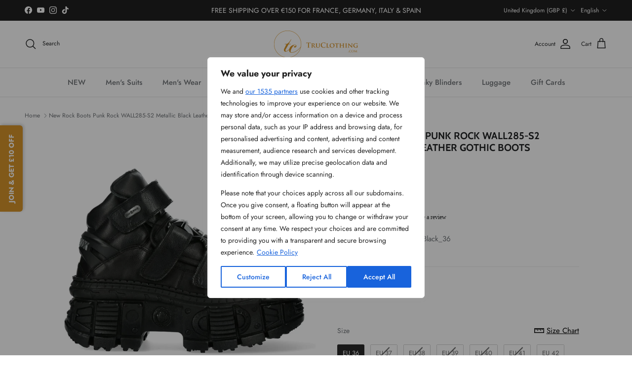

--- FILE ---
content_type: text/html; charset=utf-8
request_url: https://truclothing.com/variants/43657024930008/?section_id=pickup-availability
body_size: 397
content:
<div id="shopify-section-pickup-availability" class="shopify-section"><div class="pickup-status flex input-row"><div class="pickup-icon text-error-text">
        <svg class="icon" width="24" height="24" viewBox="0 0 24 24" stroke="currentColor" stroke-width="1.5" fill="none" fill-rule="evenodd" stroke-linejoin="round" aria-hidden="true" focusable="false" role="presentation"><path d="M5 19 19 5M5 5l14 14"/></svg>
      </div>
      <div>
        <p class="mb-0">Pickup currently unavailable at <strong>TruClothing Plaistow</strong></p><button class="link mt-2 text-sm js-show-pickup-info" aria-haspopup="dialog">Check availability at other stores</button></div></div>

  <side-drawer class="drawer fixed top-0 right-0 flex flex-col w-full has-motion js-pickup-drawer" role="dialog" tabindex="-1" aria-labelledby="pickup-availability-heading" aria-modal="true" aria-hidden="true">
    <header class="drawer__header drawer__header--with-line flex justify-between items-start">
      <div>
        <h2 class="mb-0 h4" id="pickup-availability-heading">New Rock Boots Punk Rock WALL285-S2 Metallic Black Leather Gothic Boots</h2><p class="m-0"><strong>Size:</strong>&nbsp;<span>EU 36</span></p></div>
      <button type="button" class="drawer__close-btn js-close-drawer">
        <span class="visually-hidden">Close</span>
        <svg width="24" height="24" viewBox="0 0 24 24" fill="none" stroke="currentColor" stroke-width="1.5" stroke-linecap="round" stroke-linejoin="round" class="icon feather feather-x" aria-hidden="true" focusable="false" role="presentation"><path d="M18 6 6 18M6 6l12 12"/></svg>
      </button>
    </header>
    <div class="drawer__content flex-auto">
      <ul role="list"><li>
            
            <div class="font-semibold" role="heading" aria-level="3">TruClothing Plaistow</div>
            <div class="flex"><div class="pickup-icon text-error-text">
                  <svg class="icon" width="24" height="24" viewBox="0 0 24 24" stroke="currentColor" stroke-width="1.5" fill="none" fill-rule="evenodd" stroke-linejoin="round" aria-hidden="true" focusable="false" role="presentation"><path d="M5 19 19 5M5 5l14 14"/></svg>
                </div>
                <p>Pickup currently unavailable</p></div><address>
              <p>1-3 High Street<br>London E13 0AD<br>United Kingdom</p>
+442088816812
</address>
          </li><li>
            <hr>
            <div class="font-semibold" role="heading" aria-level="3">UpperClass</div>
            <div class="flex"><div class="pickup-icon text-success-text">
                  <svg class="icon" width="20" height="20" viewBox="0 0 20 20" fill="currentColor" aria-hidden="true" focusable="false" role="presentation"><path d="m16.558 4.8.884.884-9.959 9.958-4.925-4.925.884-.884 4.041 4.041z"/></svg>
                </div>
                <p>
                  Pickup available,
                  usually ready in 4 hours
                </p></div><address>
              <p>11 Dolphin Way<br>Purfleet RM19 1NR<br>United Kingdom</p>
+442077395181
</address>
          </li></ul>
    </div>
  </side-drawer></div>

--- FILE ---
content_type: text/css
request_url: https://cdn.shopify.com/extensions/0199bfdc-58e9-754a-bbdc-3e14eb7475ef/evlop-app-builder-116/assets/app-embed.css
body_size: -312
content:
/* body.evlop-mobile-app-embed > :not([evlop-mobile-app-embed-active-content]) {
    display: none;
} */

--- FILE ---
content_type: text/css
request_url: https://cdn.shopify.com/extensions/4e3910f3-acc4-4ede-a150-37cec75cb715/assurify-shipping-protection-86/assets/style.css
body_size: 713
content:
/* .assurify-widget {
  display: flex;
  justify-content: space-between;
  align-items: flex-start;
  padding: 5px 10px;
  border: 1px solid #e0e0e0;
  border-radius: 5px;
  margin: 0;
  gap: 4px;
  max-width: 370px;
  margin-left: auto;
  margin-bottom: 10px;
  margin-top: 10px;
  text-align: left;
}

.assurify-widget__content {
  flex-grow: 1;
  align-self: center;
}

.assurify-widget__content__title {
  margin: 0;
  font-size: 12px;
}

.assurify-widget__content__info {
  margin: 0;
  font-size: 10px;
  color: #666;
}

.assurify-widget__content .policy-url {
  color: gray;
  text-decoration: underline;
}

.assurify-widget__price {
  font-weight: bold;
}

.assurify-switch {
  cursor: pointer;
  position: relative;
  display: inline-block;
  width: 30px;
  height: 15px;
  background-color: #ccc;
  border-radius: 20px;
  transition: background-color 0.3s;
  margin-top: 4px;
}
@keyframes inactiveColorChange {
  from {
    background-color: green;
  }
  to {
    background-color: #ccc;
  }
}

@keyframes activeColorChange {
  from {
    background-color: #ccc;
  }
  to {
    background-color: green;
  }
}
.animate > .assurify-switch-inactive {
  animation: inactiveColorChange 0.5s forwards;
}
.no-animation > .assurify-switch-inactive {
  background-color: #ccc;
}

.animate > .assurify-switch-active {
  animation: activeColorChange 0.5s forwards;
}
.no-animation > .assurify-switch-active {
  background-color: green;
}

.assurify-switch__ball {
  position: absolute;
  top: 1px;
  left: -4px;
  width: 13px;
  height: 13px;
  border-radius: 50%;
  background-color: white;
  transition: transform 0.3s;
}

.assurify-widget__opt_text {
  font-size: 10px;
  color: #2d2d2d;
  line-height: 1.2;
}

@keyframes inactivePositionChange {
  from {
    transform: translateX(20px);
  }
  to {
    transform: translateX(5px);
  }
}

@keyframes activePositionChange {
  from {
    transform: translateX(5px);
  }
  to {
    transform: translateX(20px);
  }
}
.animate > .assurify-switch-active .assurify-switch__ball {
  animation: activePositionChange 0.3s forwards;
}
.no-animation > .assurify-switch-active .assurify-switch__ball {
  transform: translateX(20px);
}

.animate > .assurify-switch-inactive .assurify-switch__ball {
  animation: inactivePositionChange 0.3s forwards;
}
.no-animation > .assurify-switch-inactive .assurify-switch__ball {
  transform: translateX(5px);
}
.grayscale-100 {
  filter: grayscale(100%);
}

#assurify-widget__image {
  align-self: center;
  width: 50px;
  display: flex;
  min-width: 50px;
  margin-right: 5px;
} */

.assurify-widget p,
.assurify-widget h1,
.assurify-widget h2,
.assurify-widget h3,
.assurify-widget h4,
.assurify-widget h5,
.assurify-widget h6,
.assurify-widget span,
.assurify-widget strong,
.assurify-widget em,
.assurify-widget a {
  margin: 0;
  padding: 0;
}

.assurify-loading {
  pointer-events: none;
  opacity: 0.5;
}

.cart-item:has([href*="shipping-protection"]) {
  display: none !important;
}

.cart-drawer__footer .assurify-protection,
.cart-drawer__footer .assurify-widget {
  width: 100% !important;
  max-width: 100% !important;
  margin: 0px;
}

.cart__wrapper .cart__controls .assurify-protection {
  padding: 0 42px;
}

.Venue-assurify-widget {
  width: 100% !important;
  max-width: 100% !important;
}

.cart__controls .Venue-assurify-protection {
  padding: unset !important;
}

.cart--draw .Venue-assurify-protection {
  padding: 0 42px !important;
}

.Highlight-assurify-widget {
  margin-left: unset !important;
}

.cart__footer .Highlight-assurify-widget {
  width: 100% !important;
  max-width: 480px !important;
}

.BeYours-assurify-widget {
  max-width: 100% !important;
}

.mini-cart-bottom .assurify-wrapper-YogaMart {
  position: absolute;
  bottom: 105px;
  width: 100%;
  background: white;
  padding: 5px;
}
.cart-drawer__inner .assurify-wrapper-Impact .assurify-widget {
  max-width: unset;
}

.assurify-wrapper-Yuva {
  margin-top: 5px;
  margin-bottom: 5px;
}

.assurify-wrapper-Yuva .assurify-widget {
  max-width: unset;
}

.cart-drawer__subtotal .assurify-wrapper-Flow {
  margin-bottom: 5px;
}

.cart-drawer__subtotal .assurify-wrapper-Flow .assurify-widget {
  max-width: unset;
}

#assurify-pop-up {
  display: none;
  backdrop-filter: blur(1px);
  text-align: center;
  position: fixed;
  top: 0;
  right: 0;
  height: 100vh;
  width: 100vw;
  z-index: 99999;
}

.assurify-pop-up-overlay {
  position: fixed;
  top: 0;
  left: 0;
  min-height: 100vh;
  width: 100vw;
  background: rgba(0, 0, 0, 0.2);
  backdrop-filter: blur(1px);
}

/* .assurify-pop-buttons {
  display: flex;
  justify-content: center;
  margin-top: 20px;
  gap: 15px;
} */

.assurify-pop-wrapper {
  position: fixed;
  background-position: center;
  background-size: cover;
  max-width: 400px;
  padding: 15px;
  font-size: 16px;
  line-height: 1.5;
  top: 50%;
  left: 50%;
  transform: translate(-50%, -50%);
}

/* .assurify-pop-buttons button {
  border: none;
  cursor: pointer;
  padding: 10px 25px;
  border-radius: 5px;
  text-transform: capitalize;
  font-weight: bold;
  font-size: 14px;
  opacity: 0.9;
}
.assurify-pop-buttons button:hover {
  opacity: 1;
}
.assurify-pop-buttons button#yes {
  background-color: #242424;
  color: #fff;
} */

/* @media only screen and (max-width: 600px) {
  .assurify-pop-wrapper {
    padding: 20px !important;
    width: 100vw;
  }
  .assurify-pop-buttons {
    padding-top: 30px;
    flex-direction: column;
    max-width: 300px;
    margin: auto;
  }
  #assurify-pop-up {
    padding: 20px;
    box-sizing: border-box;
  }
} */

/* .flex {
  display: flex;
} */

.assurify-hidden {
  display: none;
}

.assurify-protected-checkout .assurify-spinner {
  position: absolute;
  border: 4px solid transparent;
  border-top: 4px solid #fff;
  border-radius: 50%;
  width: 20px;
  height: 20px;
  animation: spin 1s linear infinite;
  display: none;
}

.assurify-checkout-loading
  .assurify-protected-checkout
  .assurify-protected-checkout__checkout,
.assurify-checkout-loading
  .assurify-protected-checkout
  .assurify-protected-checkout__text {
  filter: blur(4px);
}

.assurify-checkout-loading .assurify-protected-checkout .assurify-spinner {
  display: block;
}

.assurify-checkout-loading
  .assurify-protected-checkout
  .assurify-protected-checkout__checkout,
.assurify-checkout-loading
  .assurify-protected-checkout
  .assurify-protected-checkout__text {
  visibility: hidden;
}

.assurify-checkout-loading .assurify-protected-checkout {
  background-color: #ccc;
  pointer-events: none;
}

.ASSURIFY_TEMPLATE_CONTAINER {
  margin-bottom: 10px;
}

@keyframes spin {
  0% {
    transform: rotate(0deg);
  }
  100% {
    transform: rotate(360deg);
  }
}


--- FILE ---
content_type: text/css
request_url: https://app.kiwisizing.com/web/css/kiwiSizing/kiwiSizingPlugin.prod.css?v=327
body_size: 10071
content:
.kiwiSizingApp .hide,.ks-calculator-container-content .hide,.ks-calculator-inject.hide,.ks-chart-container .hide,.ks-modal-content .hide{display:none!important}.ks-border-round{-webkit-border-radius:50%;-ms-border-radius:50%;-moz-border-radius:50%;border-radius:50%}.ks-overflow-hidden{overflow:Hidden}.ks-chart-individual button,.ks-chart-individual input,.ks-chart-individual optgroup,.ks-chart-individual select,.ks-chart-individual textarea,.ks-modal-conent-wrapper button,.ks-modal-conent-wrapper input,.ks-modal-conent-wrapper optgroup,.ks-modal-conent-wrapper select,.ks-modal-conent-wrapper textarea,.ks-modal-content button,.ks-modal-content input,.ks-modal-content optgroup,.ks-modal-content select,.ks-modal-content textarea{font-family:inherit;font-size:100%;line-height:1.15;margin:0}.ks-chart-individual img,.ks-modal-conent-wrapper img,.ks-modal-content img{display:initial}.ks-chart-individual button,.ks-chart-individual input,.ks-modal-conent-wrapper button,.ks-modal-conent-wrapper input,.ks-modal-content button,.ks-modal-content input{overflow:visible}.ks-chart-individual button,.ks-chart-individual select,.ks-modal-conent-wrapper button,.ks-modal-conent-wrapper select,.ks-modal-content button,.ks-modal-content select{text-transform:none}.ks-chart-individual [type=button],.ks-chart-individual [type=reset],.ks-chart-individual [type=submit],.ks-chart-individual button,.ks-modal-conent-wrapper [type=button],.ks-modal-conent-wrapper [type=reset],.ks-modal-conent-wrapper [type=submit],.ks-modal-conent-wrapper button,.ks-modal-content [type=button],.ks-modal-content [type=reset],.ks-modal-content [type=submit],.ks-modal-content button{-webkit-appearance:button}.ks-chart-individual [type=button]::-moz-focus-inner,.ks-chart-individual [type=reset]::-moz-focus-inner,.ks-chart-individual [type=submit]::-moz-focus-inner,.ks-chart-individual button::-moz-focus-inner,.ks-modal-conent-wrapper [type=button]::-moz-focus-inner,.ks-modal-conent-wrapper [type=reset]::-moz-focus-inner,.ks-modal-conent-wrapper [type=submit]::-moz-focus-inner,.ks-modal-conent-wrapper button::-moz-focus-inner,.ks-modal-content [type=button]::-moz-focus-inner,.ks-modal-content [type=reset]::-moz-focus-inner,.ks-modal-content [type=submit]::-moz-focus-inner,.ks-modal-content button::-moz-focus-inner{border-style:none;padding:0}.ks-chart-individual [type=button]:-moz-focusring,.ks-chart-individual [type=reset]:-moz-focusring,.ks-chart-individual [type=submit]:-moz-focusring,.ks-chart-individual button:-moz-focusring,.ks-modal-conent-wrapper [type=button]:-moz-focusring,.ks-modal-conent-wrapper [type=reset]:-moz-focusring,.ks-modal-conent-wrapper [type=submit]:-moz-focusring,.ks-modal-conent-wrapper button:-moz-focusring,.ks-modal-content [type=button]:-moz-focusring,.ks-modal-content [type=reset]:-moz-focusring,.ks-modal-content [type=submit]:-moz-focusring,.ks-modal-content button:-moz-focusring{outline:1px dotted ButtonText}.ks-chart-individual textarea,.ks-modal-conent-wrapper textarea,.ks-modal-content textarea{overflow:auto}.ks-chart-individual [type=checkbox],.ks-chart-individual [type=radio],.ks-modal-conent-wrapper [type=checkbox],.ks-modal-conent-wrapper [type=radio],.ks-modal-content [type=checkbox],.ks-modal-content [type=radio]{box-sizing:border-box;padding:0}.ks-chart-individual [type=number]::-webkit-inner-spin-button,.ks-chart-individual [type=number]::-webkit-outer-spin-button,.ks-modal-conent-wrapper [type=number]::-webkit-inner-spin-button,.ks-modal-conent-wrapper [type=number]::-webkit-outer-spin-button,.ks-modal-content [type=number]::-webkit-inner-spin-button,.ks-modal-content [type=number]::-webkit-outer-spin-button{height:auto}.ks-chart-individual [type=search],.ks-modal-conent-wrapper [type=search],.ks-modal-content [type=search]{-webkit-appearance:textfield;outline-offset:-2px}.ks-chart-individual [type=search]::-webkit-search-decoration,.ks-modal-conent-wrapper [type=search]::-webkit-search-decoration,.ks-modal-content [type=search]::-webkit-search-decoration{-webkit-appearance:none}.ks-chart-float-button{-webkit-appearance:none;-moz-appearance:none;appearance:none;-webkit-box-sizing:border-box;-moz-box-sizing:border-box;box-sizing:border-box;cursor:pointer;display:inline-block;position:fixed;text-align:center;text-decoration:none;transition:opacity .3s;-moz-user-select:none;-ms-user-select:none;-webkit-user-select:none;user-select:none;vertical-align:middle;width:auto;z-index:5000;opaicty:1}.ks-chart-float-button.hide-button{opacity:0}.ks-chart-float-button>span{display:inline-block;float:none;font-family:inherit!important;font-style:inherit!important;font-variant:inherit!important;font-weight:400!important;line-height:inherit!important;outline:0;position:relative;text-transform:none!important;vertical-align:baseline;-webkit-font-smoothing:inherit!important;-moz-osx-font-smoothing:grayscale!important;white-space:pre}.ks-chart-float-button:hover{opacity:.6}.ks-calculator-element .ks-loader{display:block;height:45px;margin:70px auto 0;width:45px}.btn.ks-calculator-modal-button .ks-loader,.ks-loader-chase,span.ks-calculator-modal-link .ks-loader{height:20px;width:20px}.ks-loader-chase{animation:ks-loader-chase 2.5s linear infinite both;opacity:.9;position:relative;text-decoration:none}.ks-loader-chase-dot{animation:ks-loader-chase-dot 2s ease-in-out infinite both;height:100%;left:0;position:absolute;top:0;width:100%}.ks-loader-chase-dot:before{animation:ks-loader-chase-dot-before 2s ease-in-out infinite both;background-color:#000;border-radius:100%;content:"";display:block;height:25%;width:25%}.ks-loader-chase-dot:first-child{animation-delay:-1.1s}.ks-loader-chase-dot:nth-child(2){animation-delay:-1s}.ks-loader-chase-dot:nth-child(3){animation-delay:-.9s}.ks-loader-chase-dot:nth-child(4){animation-delay:-.8s}.ks-loader-chase-dot:nth-child(5){animation-delay:-.7s}.ks-loader-chase-dot:nth-child(6){animation-delay:-.6s}.ks-loader-chase-dot:first-child:before{animation-delay:-1.1s}.ks-loader-chase-dot:nth-child(2):before{animation-delay:-1s}.ks-loader-chase-dot:nth-child(3):before{animation-delay:-.9s}.ks-loader-chase-dot:nth-child(4):before{animation-delay:-.8s}.ks-loader-chase-dot:nth-child(5):before{animation-delay:-.7s}.ks-loader-chase-dot:nth-child(6):before{animation-delay:-.6s}@keyframes ks-loader-chase{to{transform:rotate(1turn)}}@keyframes ks-loader-chase-dot{80%,to{transform:rotate(1turn)}}@keyframes ks-loader-chase-dot-before{50%{transform:scale(.4)}0%,to{transform:scale(1)}}.ks-chart-table{font-size:13px;margin-top:1em}.ks-chart-individual{color:#000;margin-bottom:1em}.ks-chart-individual:last-child{margin-bottom:0}.ks-table-wrapper::-webkit-scrollbar{-webkit-appearance:none}.ks-table-wrapper::-webkit-scrollbar:vertical{width:11px}.ks-table-wrapper::-webkit-scrollbar:horizontal{height:11px}.ks-table-wrapper::-webkit-scrollbar-thumb{background-color:rgba(0,0,0,.5);border:2px solid #fff;border-radius:8px}.ks-table-wrapper::-webkit-scrollbar-track{background-color:#fff;border-radius:8px}.ks-chart-individual .ks-html-content img{display:block;margin:0 auto}.ks-chart-individual img{max-width:100%}.ks-chart-individual hr{margin:10px 0}.ks-chart-individual iframe{display:block;margin:0 auto}.ks-chart-individual p{color:#000;margin:0 0 1em;text-align:left}.ks-chart-individual p:after{content:"";display:inline-block;width:0}.ks-chart-individual ol ol,.ks-chart-individual ol ul,.ks-chart-individual ul ol,.ks-chart-individual ul ul{margin:0}.ks-chart-individual ol,.ks-chart-individual ul{margin:inherit;padding:0 0 0 40px}.ks-chart-individual li{list-style:inherit}.ks-unit-toggle{display:inline-block;overflow:hidden}.ks-unit-toggle-label{color:#9a929e;cursor:pointer;display:inline-block;float:left}.ks-unit-toggle-label:hover{opacity:.8;transition:all .1s}.ks-toggle-style-0 .ks-unit-toggle{border:1px solid #675f6b;border-radius:5px}.ks-toggle-style-0 .ks-unit-toggle-label{padding:2px 10px}.ks-toggle-style-1 .ks-unit-toggle-label{font-weight:500;letter-spacing:1px;line-height:1em;padding:0 10px;text-transform:uppercase}.ks-toggle-style-1 .ks-unit-toggle-label.active{background:none}.ks-toggle-style-1 .ks-unit-toggle{margin:3px 0}.ks-toggle-style-2 .ks-unit-toggle-label{padding:2px 10px}.clear{clear:both}@media (max-width:550px){.ks-table-content-wrapper{max-width:100%!important;min-width:80%}}.ks-html-content .auto-resizable-iframe{margin:0 auto;max-width:600px}@media (max-width:550px){.ks-html-content .auto-resizable-iframe{width:100%}}.ks-html-content .auto-resizable-iframe>div{height:0;padding-bottom:75%;position:relative}.ks-html-content .auto-resizable-iframe iframe{height:100%;left:0;position:absolute;top:0;width:100%}.ks-chart-preview-banner{background:#93d26e;bottom:0;color:#fff;font-weight:700;height:65px;opacity:.9;padding:10px 100px;position:fixed;text-align:center;width:100%}@media (max-width:768px){.ks-chart-preview-banner{padding:10px 50px}}.ks-chart-preview-banner .cancel-preview-button{background:#fff;bottom:10px;color:#000;padding:8px 12px;position:absolute;right:10px}.ks-chart-preview-banner .cancel-preview-button:hover{cursor:pointer;opacity:.9}#cont-form #addToCartForm>.ks-chart-container.ks-container-with-modal{position:relative}.ks-calculator-container,.ks-chart-container{width:100%}label .ks-calculator-container,label .ks-chart-container{display:inline;margin-left:10px;width:auto}label .ks-calculator-container .ks-chart-modal-link,label .ks-chart-container .ks-chart-modal-link{margin-bottom:0!important;margin-top:0!important}.ks-calculator-modal-button:hover,.ks-calculator-modal-link:hover,.ks-chart-modal-button:hover,span.ks-chart-modal-link:hover{opacity:.7}.ks-calculator-modal-button>span,.ks-calculator-modal-link,.ks-chart-modal-button>span,.ks-chart-modal-link{cursor:pointer;display:inline-block;float:none;font-family:inherit!important;font-style:inherit!important;font-variant:inherit!important;font-weight:400!important;line-height:inherit!important;outline:0;position:relative;text-transform:none!important;vertical-align:baseline;-webkit-font-smoothing:inherit!important;-moz-osx-font-smoothing:grayscale!important}.ks-calculator-modal-button>span.with-icon,.ks-calculator-modal-link.with-icon,.ks-chart-modal-button>span.with-icon,.ks-chart-modal-link.with-icon{padding-left:25px;position:relative}.ks-calculator-modal-link.with-icon>span,.ks-chart-modal-link.with-icon>span{position:static}.ks-calculator-modal-button>span.with-icon .kiwi-svg,.ks-calculator-modal-link.with-icon .kiwi-svg,.ks-chart-float-button>span.with-icon .kiwi-svg,.ks-chart-modal-button>span.with-icon .kiwi-svg,.ks-chart-modal-link.with-icon .kiwi-svg{bottom:0;height:20px;left:0;position:absolute;top:0;width:20px}.ks-chart-container .ks-calculator-container-content,.table-preview .ks-calculator-container-content{margin:0 auto 1rem;max-width:auto}.table-preview .ks-calculator-has-body-link{margin:0 auto;max-width:350px;text-align:center}@media (max-width:768px){.ks-calculator-container-content{width:auto!important}}.ks-calculator-container-content{background-color:#fff;border:2px solid #ebebeb;margin:.8rem auto;max-width:350px;text-align:left;width:100%}.ks-calculator-tab-container .ks-calculator-container-content{margin-bottom:0}.ks-calculator-container-content.advanced-calculator{border:none;text-align:left}.ks-calculator-container-content.advanced-calculator .ks-calculator-page{min-height:420px;padding-bottom:60px;position:relative}@media (max-width:600px){.ks-calculator-container .ks-calculator-container-content.advanced-calculator .ks-calculator-element{padding:0}}.ks-calculator-container .ks-calculator-header{padding:20px;word-wrap:break-word;color:rgba(0,0,0,.85);cursor:pointer;display:block;font-size:16px;font-weight:inherit;margin:0}.ks-calculator-container .ks-advanced-calculator-header{font-size:20px;font-weight:600;padding-bottom:7px;padding-top:12px}.ks-calculator-container .ks-advanced-calculator-header:after{background:linear-gradient(90deg,#818078 30%,transparent);border:0;bottom:0;content:"";height:1px;left:20px;max-width:100%;outline:0;position:absolute;width:350px}@media (max-width:600px){.ks-calculator-container .ks-advanced-calculator-header:after{left:0}}.ks-calculator-container .ks-calculator-element{margin:6px 0 10px;padding:0 20px;position:relative;transition:box-shadow .2s,opacity .2s ease}.ks-calculator-container .ks-calculator-element label{margin-bottom:4px}.ks-calculator-container .ks-calculator-element.input-element{margin:6px 0 14px}.ks-calculator-container .ks-calculator-element.formula-element label{margin-bottom:0}.ks-calculator-container .ks-calculator-element:nth-child(2){margin-top:0;padding-top:16px}.ks-calculator-container .ks-toggle{margin-left:20px;padding:5px 0 0}.ks-calculator-container .ks-toggle .ks-unit-toggle-wrapper{padding:0 10px}@media (min-width:700px){.ks-calculator-container .ks-toggle{max-width:370px}}.ks-calculator-container button{background:none;color:#000;cursor:pointer;display:inline-block;float:none;font-stretch:normal;font-style:normal;height:auto;overflow:visible;text-align:left;text-indent:0;text-rendering:optimizeLegibility;text-shadow:none;text-transform:none;width:auto}.ks-calculator-container .ks-general-calculator-buttons{text-align:left}.ks-calculator-container .ks-general-calculator-buttons .ks-calculator-button{margin:14px 0 0}.ks-calculator-container .ks-calculator-button-inline{bottom:16px;margin:5px 20px 0;max-width:100%;min-width:300px;position:absolute;text-transform:capitalize}@media (max-width:600px){.ks-calculator-container .ks-calculator-button-inline{margin-left:0;margin-right:0}}.ks-calculator-container .ks-calculator-button-inline .ks-calculator-button{display:inline;margin:0;max-width:49%;width:150px}.ks-calculator-container .ks-calculator-button-inline .ks-calculator-button:first-child{margin-right:5px}.ks-calculator-container .ks-calculator-page-body-measurement .ks-calculator-button-inline{bottom:0}.ks-calculator-container .ks-calculator-page-bottom-rise .ks-calculator-element{padding-top:8px}.ks-calculator-container .ks-calculator-page-bottom-rise .element-label{margin-bottom:16px}.ks-calculator-container .ks-calculator-page-bottom-rise .ks-label-wrap{text-align:center}.ks-calculator-container .ks-calculator-page-bottom-rise .radio-element label{padding-left:0}.ks-calculator-container .ks-calculator-page-bottom-rise .radio-element .checkmark{display:none}.ks-calculator-container .ks-calculator-page-bottom-rise .radio-element .ks-image{max-width:280px}.ks-calculator-container .ks-calculator-page-bottom-rise .radio-element .ks-text{font-size:24px;padding-top:4px}.ks-calculator-container .ks-calculator-select-result-container{margin-bottom:20px;margin-top:15px}.ks-calculator-container .ks-calculator-page-result{padding-top:15px}.ks-calculator-container .ks-calculator-page-result .advanced-formula-element .element-label{display:block;font-size:22px;text-align:center}.ks-calculator-container .ks-calculator-page-result .formula-text{margin-top:15px;text-align:center}.ks-calculator-container .ks-calculator-page-result .ks-calculator-select-header{color:#000;font-family:inherit!important;font-size:13px;font-style:normal;font-weight:400;margin-top:30px;text-align:center;text-decoration:initial;text-transform:uppercase}.ks-calculator-container .ks-calculator-page-result .ks-measurement{font-size:15px;margin-bottom:15px;text-align:center}.ks-calculator-container .ks-calculator-page-result .ks-measurement .ks-mesaurement-label{float:left;text-align:right;text-transform:uppercase;width:50%}.ks-calculator-container .ks-calculator-page-result .ks-measurement .ks-mesaurement-label>span{margin-right:25px}.ks-calculator-container .ks-calculator-page-result .ks-measurement .ks-mesaurement-fit{display:inline-block;font-size:14px;text-align:left;text-transform:uppercase;width:50%}.ks-calculator-container .ks-calculator-page-result .ks-measurement .ks-mesaurement-fit>span{margin-left:25px;padding:4px 7px}.ks-calculator-container .ks-calculator-page-result .ks-measurement .ks-mesaurement-fit>span.green{background-color:rgba(81,248,64,.15);color:#0dbd23}.ks-calculator-container .ks-calculator-page-result .ks-measurement .ks-mesaurement-fit>span.yellow{background-color:#f9efc4;color:#b59100}.ks-calculator-container .ks-calculator-page-result .ks-measurement .ks-mesaurement-fit>span.red{background-color:#faebe7;color:#ee532d}.ks-calculator-container .ks-calculator-page-result .ks-calculator-button-inline .ks-calculator-button.back{border:none!important;font-size:14px;max-width:33%;text-align:left;width:100px}.ks-calculator-container .ks-calculator-page-result .ks-calculator-button-inline .ks-calculator-button.next{max-width:66%;width:200px}.ks-calculator-container .ks-calculator-page-result .ks-calculator-button-inline .ks-calculator-button:first-child{margin-right:10px}.ks-calculator-container .ks-calculator-button.back{background-color:#fff;border:1px solid #000;color:#000}.ks-calculator-container .ks-calculator-button.back .kiwi-svg{height:10px;margin-right:5px;vertical-align:initial;width:10px}.ks-calculator-container .ks-calculator-button.next{border:none}.ks-calculator-container .ks-calculator-button.next .kiwi-svg{display:inline;height:12px;margin-bottom:0;margin-left:8px;margin-top:0;vertical-align:baseline;width:12px}.ks-calculator-container .ks-calculator-button.next .kiwi-svg path{fill:#fff}.ks-calculator-container .ks-calculator-button{border:none;border-radius:5px;border-bottom-left-radius:5px;border-bottom-right-radius:5px;border-top-left-radius:5px;border-top-right-radius:5px;box-shadow:none;color:#fff;font-size:18px;font-weight:600;height:50px;line-height:24px;margin:5px 20px 0;padding:0;text-align:center;transition:all .4s ease;width:200px}.ks-calculator-container .ks-calculator-button:hover{opacity:.7}.ks-calculator-container .ks-calculator-button.disabled{cursor:default;opacity:.5}@media (max-width:600px){.ks-calculator-container .ks-calculator-button{margin-left:0;margin-right:0}}.ks-calculator-container-content.has-sizing-toggle .ks-calculator-element:nth-child(2){margin-top:0}.ks-calculator-element .element-label{color:#666;display:inline-block;font-size:13px;overflow:hidden;padding:0 0 2px;text-align:left;text-overflow:ellipsis;vertical-align:middle;white-space:normal}.ks-calculator-element .element-label:first-letter{text-transform:uppercase}.ks-calculator-element .element-input-container.number-input-element{display:-webkit-box;display:-ms-flexbox;display:flex;width:100%;-webkit-box-align:center;-ms-flex-align:center;align-items:center}@media (min-width:700px){.ks-calculator-element .element-input-container.number-input-element{max-width:350px}}.ks-calculator-element .element-input-container.number-input-element .element-input{background-color:#fff;background-image:none;border-color:#ebebeb;border-radius:0;border-width:2px;border:1px solid #d9d9d9!important;border-radius:4px;color:#000;-webkit-flex:2;-ms-flex:2;-moz-flex:2;flex:2;-webkit-flex-grow:2;-ms-flex-grow:2;-moz-flex-grow:2;flex-grow:2;font-size:16px;font-weight:400;height:38px;line-height:0;margin:0;min-height:37px;min-width:100px;padding:6px 7px;transition:all .3s;width:100%}.ks-calculator-element .element-help-text{color:#637381;font-size:13px;font-weight:400;letter-spacing:normal;margin-top:3px;text-transform:none}.ks-calculator-element .element-input-container .midfix{margin-right:12px;white-space:nowrap}.ks-calculator-element .element-input-container .postfix{font-size:13px;line-height:1;margin-left:10px;white-space:nowrap}.ks-calculator-element .element-input-container .prefix{font-size:13px;line-height:1;margin-right:10px;white-space:nowrap}.ks-calculator-element.formula-element{background-color:#ebebeb;margin:0;padding-bottom:5px;padding-top:10px}.element-input-container.select-element.disabled{opacity:.55}.element-input-container.select-element select{-webkit-appearance:none;-moz-appearance:none;appearance:none;background-color:#fff;background-image:url(//cdn.shopify.com/s/files/1/0029/8119/9935/t/1/assets/ico-select.svg?1750124%E2%80%A6);background-position:100%;background-position:right 10px center;background-repeat:no-repeat;border:1px solid #e8e9eb;border-radius:2px;color:#000;cursor:pointer;display:block!important;float:none;height:auto;line-height:1.2;max-width:100%;padding:10px 28px 10px 18px;text-indent:.01px;text-overflow:"";width:auto}.element-input-container.radio-element.disabled{opacity:.55}.element-input-container.radio-element.disabled label{cursor:not-allowed}.element-input-container.radio-element.disabled label:hover input~.checkmark{background-color:#eee}.element-input-container.radio-element.use-images .ks-text{display:block;margin-top:2px;text-align:center}.element-input-container.radio-element.use-images label{margin-bottom:14px}.element-input-container.radio-element label{cursor:pointer;display:block;line-height:20px;margin-bottom:8px;padding-left:28px;position:relative;-webkit-user-select:none;-moz-user-select:none;-ms-user-select:none;user-select:none}.element-input-container.radio-element label input{cursor:pointer;height:0;opacity:0;position:absolute;width:0}.element-input-container.radio-element label input:checked~.checkmark{background-color:#2196f3}.element-input-container.radio-element label input:checked~.checkmark:after{display:block}.element-input-container.radio-element label .checkmark{background-color:#eee;border-radius:50%;height:20px;left:0;margin-top:-10px;position:absolute;top:50%;width:20px}.element-input-container.radio-element label .checkmark:after{background:#fff;border-radius:50%;height:8px;left:9px;top:9px;width:8px}.element-input-container.radio-element label:hover input~.checkmark{background-color:#ccc}.element-input-container.radio-element label:hover .ks-image{opacity:.8}.element-input-container.radio-element label .ks-image{border:1px solid transparent;max-width:100%}.element-input-container.radio-element label .ks-image:not(.ks-border-round){-webkit-border-radius:6px;-ms-border-radius:6px;-moz-border-radius:6px;border-radius:6px}.element-input-container.radio-element label:after{content:"";display:none;position:absolute}.ks-calculator-element.formula-element .element-label{color:#000;padding-bottom:0}.ks-calculator-element.formula-element .formula-text{color:#000;font-size:36px;line-height:36px}.ks-calculator-element.formula-element .formula-text-no-result{color:#000;font-size:24px;line-height:24px}.ks-calculator-element.advanced-formula-element .element-label{color:#000}.ks-calculator-element.advanced-formula-element .formula-text{color:#000;font-size:44px;font-weight:700;line-height:36px}.ks-calculator-element.advanced-formula-element .formula-text-no-result{color:#000;font-size:25px;line-height:30px}.ks-calculator-element.advanced-formula-element .ks-top-two-size{border:2px solid #c3cbd0;-webkit-border-radius:3px;-ms-border-radius:3px;-moz-border-radius:3px;border-radius:3px;color:#000;font-weight:700;margin-bottom:18px;margin-top:8px;opacity:.5;width:100%}@media (min-width:700px){.ks-calculator-element.advanced-formula-element .ks-top-two-size{width:75%}}.ks-calculator-element.advanced-formula-element .ks-top-two-size .ks-size-label{font-size:40px;line-height:40px;padding:13px 15px;position:relative}.ks-calculator-element.advanced-formula-element .ks-top-two-size .ks-size-label span{vertical-align:middle}.ks-calculator-element.advanced-formula-element .ks-top-two-size .ks-size-label .ks-size-score{font-size:20px;font-weight:400;margin-left:4px}.ks-calculator-element.advanced-formula-element .ks-top-two-size .ks-size-label .ks-checked-icon{position:absolute;right:20px;top:15px;width:26px}.ks-calculator-element.advanced-formula-element .ks-top-two-size.ks-is-top{border-color:#6ac258;opacity:1}.ks-calculator-element.advanced-formula-element .ks-top-two-size.ks-is-top .ks-score-bar-wrapper{border-color:#6ac258}.ks-calculator-element.advanced-formula-element .ks-top-two-size.ks-is-top .ks-score-bar-wrapper .ks-score-bar{background:#6ac258}.ks-calculator-element.advanced-formula-element .ks-top-two-size .ks-score-bar-wrapper{border-top:2px solid #c3cbd0;height:20px;width:100%}.ks-calculator-element.advanced-formula-element .ks-top-two-size .ks-score-bar-wrapper .ks-score-bar{background:#9aa5af;height:20px;transition:width 1.1s ease-in;width:0}.ks-calculator-result-chart-container{margin-top:12px}.ks-calculator-line-container:first-child{margin-top:0}.ks-calculator-line-container{margin-top:6px;padding-bottom:12px}.ks-calculator-line-title{color:#959fad;display:inline-block;font-size:11px;font-weight:600;text-transform:uppercase;width:32%}.ks-calculator-line-title.left-title{text-align:left}.ks-calculator-line-title.middle-title{color:#000;font-size:13px;text-align:center}.ks-calculator-line-title.right-title{text-align:right}.ks-calculator-line{height:15px;margin-top:6px;position:relative;width:100%}.ks-calculator-line img.ks-result-marker{height:16px;left:0;margin-left:-6px;position:absolute;top:9px;transition:left .5s cubic-bezier(.75,0,.25,1);width:16px;z-index:999}div:empty.ks-calculator-green,div:empty.ks-calculator-red{display:block}.ks-calculator-red{background-color:#ef7b7b;display:inline-block;height:6px;position:absolute;width:15%}@media (max-width:400px){.ks-calculator-red{width:14.5%}.ks-calculator-line-title{width:31.5%}}.ks-calculator-green{background-color:#92cc92;display:inline-block;height:6px;left:17%;position:absolute;top:0;width:66%}.ks-calculator-left{border-bottom-left-radius:10px;border-top-left-radius:10px;left:0;top:0}.ks-calculator-right{border-bottom-right-radius:10px;border-top-right-radius:10px;right:0;top:0}.ks-calculator-carousel-container{margin-top:10px}.ks-calculator-help-text{margin-top:8px}.ks-calculator-carousel-title{font-size:15px;font-weight:600;text-align:center}.ks-carousel-scroller{height:32px;margin-top:12px;position:relative}.ks-carousel-content{position:relative}.ks-carousel-content-btn{border-radius:3px;color:#fff;cursor:pointer;font-size:12px;height:25px;letter-spacing:normal;line-height:25px;position:absolute;text-align:center;text-transform:uppercase;top:0;transition:all .2s ease-in-out;-moz-transition:all .2s ease-in-out;-webkit-transition:all .2s ease-in-out;width:26%}.ks-carousel-content-btn .content-icon{background-color:#fff;border-radius:11px;height:22px;overflow:hidden;padding:2px;position:absolute;right:-10px;top:-7px;width:22px}.ks-carousel-content-btn .content-icon .kiwi-svg{display:block;height:18px;width:18px}.ks-carousel-content-btn:hover{opacity:.9}.ks-carousel-left{background-color:#c3cbd0;left:6.5%}.ks-carousel-mid{background-color:#9aa5af;height:30px;left:38%;line-height:30px;top:-2px}.ks-carousel-right{background-color:#c3cbd0;right:6.5%}.ks-carousel-left-btn,.ks-carousel-right-btn{cursor:pointer;height:25px;padding-top:3px;position:absolute;top:0;transition:all .2s ease-in-out;-moz-transition:all .2s ease-in-out;-webkit-transition:all .2s ease-in-out;width:20px}.ks-carousel-left-btn:hover,.ks-carousel-right-btn:hover{opacity:.8}.ks-carousel-left-btn .kiwi-svg,.ks-carousel-right-btn .kiwi-svg{height:15px;width:15px}.ks-carousel-right-btn{right:0;text-align:right}.ks-carousel-left-btn{left:0;text-align:left}.ks-calculator-tab-container{min-height:300px;padding-bottom:28px;position:relative}.ks-calculator-tab-container .ks-calculator-privacy-content{background:#f5f5f5;border:1px solid #c4c4c4;-webkit-border-radius:4px;-ms-border-radius:4px;-moz-border-radius:4px;border-radius:4px;font-size:13px;padding:10px 10px 10px 16px;position:absolute;visibility:hidden;z-index:9}@media (max-width:700px){.ks-calculator-tab-container .ks-calculator-privacy-content{font-size:15px}}.ks-calculator-tab-container .ks-calculator-privacy-content[data-popper-placement=top-end]{visibility:visible}.ks-calculator-tab-container .ks-calculator-privacy-content>div{margin:8px 0}.ks-calculator-tab-container .ks-calculator-privacy-content>div a{color:#3d4246;font-size:inherit;text-decoration:underline}.ks-calculator-tab-container .ks-calculator-privacy-content>div a:hover{color:#9bc450}.ks-calculator-tab-container .ks-calculator-privacy-link{bottom:0;max-height:24px;position:absolute;right:0;text-decoration:underline}.ks-calculator-tab-container .ks-calculator-privacy-link span{color:#4d4d4d;font-size:13px;opacity:1}@media (max-width:700px){.ks-calculator-tab-container .ks-calculator-privacy-link span{font-size:15px}}.ks-calculator-tab-container .ks-calculator-privacy-link span .kiwi-svg{height:15px;opacity:.6;padding-bottom:2px;padding-right:4px;vertical-align:middle}.ks-calculator-tab-container .ks-calculator-privacy-link span:hover{cursor:pointer;opacity:.7}.ks-calculator-tab-container .ks-calculator-image{display:none}.ks-calculator-tab-container .ks-calculator-has-body-link{font-size:13px;margin-top:8px}.ks-calculator-tab-container .ks-calculator-has-body-link a{color:#000}.ks-calculator-tab-container .ks-calculator-container-content{margin:0 auto}@media (min-width:700px){.ks-calculator-tab-container .ks-calculator-image{display:block;left:30px;position:absolute;top:40px}.ks-calculator-tab-container .ks-calculator-image img{max-height:320px;object-fit:cover;width:200px}.ks-calculator-tab-container[data-has-image]{padding-left:260px}.ks-calculator-tab-container[data-has-image] .ks-calculator-container-content{margin:0;max-width:inherit!important;width:auto}.ks-calculator-tab-container[data-page=bottom_rise]{padding-left:0}.ks-calculator-tab-container[data-page=bottom_rise] .ks-calculator-container-content{max-width:inherit!important}.ks-calculator-tab-container[data-page=bottom_rise] .ks-calculator-image{display:none}.ks-calculator-tab-container[data-page=bottom_rise] .ks-calculator-page-bottom-rise .select-input-container{padding-bottom:8px}.ks-calculator-tab-container[data-page=bottom_rise] .ks-calculator-page-bottom-rise .element-input-container.radio-element label{float:left;margin-right:12px}.ks-calculator-tab-container[data-page=bottom_rise] .ks-calculator-page-bottom-rise .element-input-container.radio-element label:last-child{margin-right:0}.ks-calculator-tab-container[data-page=bottom_rise] .ks-calculator-page-bottom-rise .element-input-container.radio-element label:last-child:after{clear:both}.ks-calculator-tab-container[data-page=bottom_rise] .ks-calculator-page-bottom-rise .element-input-container.radio-element .ks-image{width:190px}}@media (min-width:700px) and (min-width:740px){.ks-calculator-tab-container[data-page=bottom_rise] .ks-calculator-page-bottom-rise .element-input-container.radio-element .ks-image{width:200px}}@media (min-width:700px) and (min-width:770px){.ks-calculator-tab-container[data-page=bottom_rise] .ks-calculator-page-bottom-rise .element-input-container.radio-element .ks-image{width:224px}}@media (min-width:700px){.modal-style-0 .ks-calculator-tab-container .ks-calculator-has-body-link,.modal-style-1 .kiwi-modal-no-images .ks-calculator-tab-container .ks-calculator-has-body-link{bottom:5px;font-size:13px;left:5px;position:absolute;width:170px}.modal-style-1 .kiwi-modal-contains-images .ks-calculator-has-body-link{text-align:center}}.kiwi-sizing-modal.modal-style-1 .kiwi-modal-contains-images .ks-calculator-tab-container .ks-calculator-container-content{margin:0 auto;max-width:400px!important}.element-input-container input{display:block!important;text-align:left}@media (min-width:700px){.element-input-container.slider-element{padding:52px 16px 42px}}.element-input-container.slider-element{padding:52px 8px 42px}.ks-calculator-page-fit .slider-element{padding-left:34px;padding-right:34px}.ks-calculator-page-fit .ks-tooltip,.ks-calculator-page-fit .ks-value-large{text-transform:capitalize}.ks-calculator-button-cart-result{background-color:#faebe7;color:#ee532d;font-size:small;text-align:center}html.kiwi-sizing-modal-visible,html.kiwi-sizing-modal-visible body{height:auto!important;overflow:hidden}@media (min-width:768px){html.kiwi-sizing-modal-visible{top:inherit!important}}@media (max-width:768px){html.kiwi-sizing-modal-visible body.fixed-on-mobile{left:0;position:fixed;right:0}}.ks-modal-scrollbar-measure{height:50px;overflow:scroll;position:absolute;top:-9999px;width:50px}.ks-modal-content-hidden{height:4000px;left:0;overflow:scroll;position:absolute;top:-99999px;width:70%}.kiwi-sizing-modal-inner .ks-modal-content{color:#000;height:100%;overflow-x:visible;overflow-y:auto;padding:15px}.kiwi-sizing-modal-inner .ks-modal-header{box-sizing:border-box;color:#333;padding:.6em 2.5em;position:relative;text-align:center;width:100%}.kiwi-sizing-modal-inner .ks-modal-header.with-logo{padding-left:4em;padding-right:4em}.kiwi-sizing-modal-inner .ks-modal-logo{left:20px;margin-top:-20px;position:absolute;top:50%}@media (max-width:768px){.kiwi-sizing-modal-inner .ks-modal-logo{left:12px}}.kiwi-sizing-modal-inner .ks-modal-logo img{border-radius:50%;display:block;height:44px}.kiwi-sizing-modal-inner .modal-title-header{font-size:16px;font-weight:600}.kiwi-sizing-modal-inner .modal-title-sub-header{font-size:12px;font-weight:300}.vanilla-modal.kiwi-sizing-modal-visible .kiwi-sizing-modal{-webkit-transition:z-index .3s step-start;-ms-transition:z-index .3s step-start;-moz-transition:z-index .3s step-start;transition:z-index .3s step-start;visibility:visible;z-index:9999999999}.vanilla-modal.kiwi-sizing-modal-visible .kiwi-sizing-modal .kiwi-sizing-modal-inner{opacity:1}.vanilla-modal body .kiwi-sizing-modal{bottom:0!important;content:"";left:0!important;overflow:hidden;overflow-y:scroll!important;position:fixed;right:0!important;top:0!important;visibility:hidden;z-index:-1;-webkit-overflow-scrolling:touch;-webkit-transition:z-index .3s step-end;-ms-transition:z-index .3s step-end;-moz-transition:z-index .3s step-end;transition:z-index .3s step-end}.kiwi-sizing-modal-inner *,.ks-chart-container *{-webkit-box-sizing:border-box;-ms-box-sizing:border-box;-moz-box-sizing:border-box;box-sizing:border-box;overflow-wrap:normal;word-break:normal;word-wrap:normal}.ks-modal-image-hide{display:none}.kiwi-sizing-modal .ks-modal-image-wrapper{overflow:hidden}.kiwi-sizing-modal .ks-modal-image-wrapper .kw-slide-next,.kiwi-sizing-modal .ks-modal-image-wrapper .kw-slide-prev{background:rgba(0,0,0,.7);height:46px;margin-top:-23px;opacity:.6;position:absolute;top:50%;width:46px}.kiwi-sizing-modal .ks-modal-image-wrapper .kw-slide-next:hover,.kiwi-sizing-modal .ks-modal-image-wrapper .kw-slide-prev:hover{opacity:.9;-webkit-transition:all .2s ease-in-out;-ms-transition:all .2s ease-in-out;-moz-transition:all .2s ease-in-out;transition:all .2s ease-in-out}.kiwi-sizing-modal .ks-modal-image-wrapper .kw-slide-next i,.kiwi-sizing-modal .ks-modal-image-wrapper .kw-slide-prev i{border-bottom:4px solid hsla(0,0%,100%,.85);border-right:4px solid hsla(0,0%,100%,.85);display:inline-block;height:14px;width:14px}.kiwi-sizing-modal .ks-modal-image-wrapper .kw-slide-next{right:0}.kiwi-sizing-modal .ks-modal-image-wrapper .kw-slide-next i{margin-left:14px;margin-top:16px;transform:rotate(-45deg)}.kiwi-sizing-modal .ks-modal-image-wrapper .kw-slide-prev{left:0}.kiwi-sizing-modal .ks-modal-image-wrapper .kw-slide-prev i{margin-left:18px;margin-top:16px;transform:rotate(-225deg)}.kiwi-sizing-modal .ks-modal-image-wrapper .ks-modal-image{height:100%;position:relative;width:100%}.kiwi-sizing-modal .ks-modal-image-wrapper .ks-modal-image img{height:100%;object-fit:cover;width:100%}.ks-modal-tab-wrapper{display:-webkit-box;display:-ms-flexbox;display:flex;-webkit-flex-wrap:wrap;-ms-flex-wrap:wrap;-moz-flex-wrap:wrap;flex-wrap:wrap;margin:0 0 14px;overflow:hidden}.ks-modal-tab-wrapper .ks-modal-tab{border-bottom:1px solid #999;color:#999;cursor:pointer;display:block;font-size:1.1em;font-weight:300;line-height:1em;padding:0 0 .5rem;text-align:center;width:50%}.ks-modal-tab-wrapper .ks-modal-tab:hover{opacity:.75}.ks-modal-tab-wrapper .ks-modal-tab.selected{border-bottom:3px solid red}.vanilla-modal .ks-modal-backdrop{background:#000;bottom:-150px!important;left:0!important;opacity:0;position:fixed;right:0!important;top:-150px!important;z-index:-1}.vanilla-modal .kiwi-modal-style-0 .ks-modal-backdrop{transition-delay:.3s;-webkit-transition-delay:.3s;-moz-transition-delay:.3s;-o-transition-delay:.3s;-webkit-transition:opacity .2s linear,z-index .2s step-end;-moz-transition:opacity .2s linear,z-index .2s step-end;-o-transition:opacity .2s linear,z-index .2s step-end;transition:opacity .2s linear,z-index .2s step-end}.vanilla-modal.kiwi-sizing-modal-visible .kiwi-modal-style-0 .ks-modal-backdrop{display:block;opacity:.7;-webkit-transition:opacity .2s linear,z-index .2s step-start;-moz-transition:opacity .2s linear,z-index .2s step-start;-o-transition:opacity .2s linear,z-index .2s step-start;transition:opacity .2s linear,z-index .2s step-start;transition-delay:0s;-webkit-transition-delay:0s;-moz-transition-delay:0s;-o-transition-delay:0s;z-index:999999992}.vanilla-modal .kiwi-modal-style-1 .ks-modal-backdrop{background:#fff}.vanilla-modal.kiwi-sizing-modal-visible .kiwi-modal-style-1 .ks-modal-backdrop{opacity:1;z-index:10}.modal-style-0 .ks-modal-close{cursor:pointer;font-size:36px;height:36px;line-height:36px;position:absolute;right:7px;text-align:center;top:7px;width:36px;z-index:9}.kiwi-sizing-modal.modal-style-0 .kiwi-sizing-modal-inner.animation-0{top:-20%}.kiwi-sizing-modal.modal-style-0 .kiwi-sizing-modal-inner.animation-1{top:1%}.kiwi-sizing-modal.modal-style-0 .kiwi-sizing-modal-inner.animation-2{top:20%}.kiwi-sizing-modal.modal-style-0 .kiwi-sizing-modal-inner.animation-3{-webkit-transform:translateX(20%);-ms-transform:translateX(20%);-moz-transform:translateX(20%);transform:translateX(20%)}.kiwi-sizing-modal.modal-style-0 .kiwi-sizing-modal-inner.animation-4{-webkit-transform:translateX(-20%);-ms-transform:translateX(-20%);-moz-transform:translateX(-20%);transform:translateX(-20%)}.kiwi-sizing-modal.modal-style-0 .kiwi-sizing-modal-inner.animation-5{-webkit-transform:scale(.7);-ms-transform:scale(.7);-moz-transform:scale(.7);transform:scale(.7)}.kiwi-sizing-modal.modal-style-0 .kiwi-sizing-modal-inner.animation-6{-webkit-transform:rotateY(-70deg);-ms-transform:rotateY(-70deg);-moz-transform:rotateY(-70deg);transform:rotateY(-70deg);-webkit-transform-style:preserve-3d;-ms-transform-style:preserve-3d;-moz-transform-style:preserve-3d;transform-style:preserve-3d}.kiwi-sizing-modal.modal-style-0 .kiwi-sizing-modal-inner.animation-7{-webkit-transform:rotateX(-70deg);-ms-transform:rotateX(-70deg);-moz-transform:rotateX(-70deg);transform:rotateX(-70deg);-webkit-transform-style:preserve-3d;-ms-transform-style:preserve-3d;-moz-transform-style:preserve-3d;transform-style:preserve-3d}.kiwi-sizing-modal.modal-style-0 .kiwi-sizing-modal-inner{background:#fff;left:50%;margin-bottom:10px;margin-left:-400px;margin-top:20px;opacity:0;position:absolute;-webkit-transition:all .3s;-ms-transition:all .3s;-moz-transition:all .3s;transition:all .3s;width:800px}.kiwi-sizing-modal.modal-style-0 .kiwi-sizing-modal-inner .ks-powered-by{bottom:-28px;font-size:12px;height:25px;line-height:25px;position:absolute;right:0;text-decoration:none}.kiwi-sizing-modal.modal-style-0 .kiwi-sizing-modal-inner .ks-powered-by a{color:#fff}.kiwi-sizing-modal.modal-style-0 .kiwi-sizing-modal-inner .ks-powered-by a:hover{color:#9bc450}.kiwi-sizing-modal.modal-style-0 .kiwi-modal-contains-images .ks-modal-image-wrapper{display:none}@media (max-width:900px){.kiwi-sizing-modal.modal-style-0 .ks-modal-content{height:auto!important}}@media (min-width:900px){.kiwi-sizing-modal.modal-style-0 .kiwi-modal-no-images .ks-modal-content{height:auto!important}.kiwi-sizing-modal.modal-style-0 .kiwi-modal-contains-images.kiwi-sizing-modal-inner{height:600px;margin-left:-450px;width:900px}.kiwi-sizing-modal.modal-style-0 .kiwi-modal-contains-images .ks-modal-content-wrapper,.kiwi-sizing-modal.modal-style-0 .kiwi-modal-contains-images .ks-modal-content-wrapper .kiwi-modal-contains-images{height:100%}.kiwi-sizing-modal.modal-style-0 .kiwi-modal-contains-images .ks-modal-image-wrapper{display:block;float:left;position:relative;width:350px}.kiwi-sizing-modal.modal-style-0 .kiwi-modal-contains-images .ks-modal-content{float:left;right:0;width:550px}}@media (min-width:1050px){.kiwi-sizing-modal.modal-style-0 .kiwi-modal-contains-images.kiwi-sizing-modal-inner{height:650px;margin-left:-525px;width:1050px}.kiwi-sizing-modal.modal-style-0 .kiwi-modal-contains-images .ks-modal-image-wrapper{width:400px}.kiwi-sizing-modal.modal-style-0 .kiwi-modal-contains-images .ks-modal-content{width:650px}.kiwi-sizing-modal.modal-style-0 .ks-calculator-tab-container .ks-calculator-container-content{max-width:450px}}@media (min-width:1250px){.kiwi-sizing-modal.modal-style-0 .kiwi-modal-contains-images.kiwi-sizing-modal-inner{height:700px;margin-left:-625px;width:1250px}.kiwi-sizing-modal.modal-style-0 .kiwi-modal-contains-images .ks-modal-image-wrapper{width:500px}.kiwi-sizing-modal.modal-style-0 .kiwi-modal-contains-images .ks-modal-content{width:750px}}@media (max-width:900px) and (min-width:768px){.kiwi-sizing-modal.modal-style-0 .kiwi-sizing-modal-inner{margin-left:-365px;width:730px}}@media (max-width:768px){.kiwi-sizing-modal.modal-style-0{padding-bottom:15px}.kiwi-sizing-modal.modal-style-0 .kiwi-sizing-modal-inner{height:auto!important;height:calc(100% + 1px);left:2.5%;margin:0!important;right:2.5%;width:95%!important}.kiwi-sizing-modal.modal-style-0 .kiwi-sizing-modal-inner .ks-modal-header{padding-bottom:.4em;padding-top:.4em}.kiwi-sizing-modal.modal-style-0 .kiwi-sizing-modal-inner .ks-modal-close{font-size:38px;height:38px;line-height:38px;right:0;top:0;width:38px}}.vanilla-modal.kiwi-sizing-modal-visible .modal-style-0 .kiwi-sizing-modal-inner{top:1%;-webkit-transform:translateX(0);-ms-transform:translateX(0);-moz-transform:translateX(0);transform:translateX(0);-webkit-transform:translateY(0);-ms-transform:translateY(0);-moz-transform:translateY(0);transform:translateY(0);-webkit-transform:scale(1);-ms-transform:scale(1);-moz-transform:scale(1);transform:scale(1);-webkit-transform:rotateY(0);-ms-transform:rotateY(0);-moz-transform:rotateY(0);transform:rotateY(0);-webkit-transform:rotateX(0);-ms-transform:rotateX(0);-moz-transform:rotateX(0);transform:rotateX(0)}.kiwi-sizing-modal[data-open-tab=ks-calculator-tab-container].modal-style-0 .ks-modal-image-wrapper{display:none!important}.kiwi-sizing-modal[data-open-tab=ks-calculator-tab-container].modal-style-0 .kiwi-sizing-modal-inner{height:auto}@media (min-width:768px){.kiwi-sizing-modal[data-open-tab=ks-calculator-tab-container].modal-style-0 .kiwi-sizing-modal-inner{margin-left:-768px/2;width:768px}}.kiwi-sizing-modal[data-open-tab=ks-calculator-tab-container].modal-style-0 .kiwi-sizing-modal-inner .ks-modal-content{height:auto!important;width:100%}.kiwi-sizing-modal.modal-style-1 .kiwi-sizing-modal-inner{opacity:0;padding-bottom:80px;padding-top:15px;-webkit-transition:opacity .3s ease-in-out;-ms-transition:opacity .3s ease-in-out;-moz-transition:opacity .3s ease-in-out;transition:opacity .3s ease-in-out}.kiwi-sizing-modal.modal-style-1 .kiwi-sizing-modal-inner .modal-title-header{margin-bottom:5px}@media (min-width:720px){.kiwi-sizing-modal.modal-style-1 .kiwi-sizing-modal-inner{padding-top:45px}.kiwi-sizing-modal.modal-style-1 .kiwi-sizing-modal-inner .ks-modal-content{margin:0 auto;width:720px}}.kiwi-sizing-modal.modal-style-1 .kiwi-sizing-modal-inner .ks-modal-header{background-color:none!important;margin-bottom:15px}.kiwi-sizing-modal.modal-style-1 .kiwi-sizing-modal-inner .ks-powered-by{text-align:center;text-decoration:none}.kiwi-sizing-modal.modal-style-1 .kiwi-sizing-modal-inner .ks-powered-by a{color:#4d4d4d}.kiwi-sizing-modal.modal-style-1 .kiwi-sizing-modal-inner .ks-powered-by a:hover{color:#9bc450}.kiwi-sizing-modal.modal-style-1 .ks-modal-logo{display:none}.kiwi-sizing-modal.modal-style-1 .kiwi-modal-contains-images .ks-calculator-tab-container{padding-left:0}.kiwi-sizing-modal.modal-style-1 .kiwi-modal-contains-images .ks-calculator-tab-container .ks-calculator-image,.kiwi-sizing-modal.modal-style-1 .kiwi-modal-contains-images .ks-modal-image-wrapper{display:none}@media (min-width:768px){.kiwi-sizing-modal.modal-style-1 .kiwi-sizing-modal-inner.kiwi-modal-contains-images{float:right;width:55%}.kiwi-sizing-modal.modal-style-1 .kiwi-sizing-modal-inner.kiwi-modal-contains-images .ks-modal-content{width:100%}.kiwi-sizing-modal.modal-style-1 .kiwi-sizing-modal-inner.kiwi-modal-contains-images .ks-modal-image-wrapper{display:block;height:100%;left:0;position:fixed;top:0;width:45%}}@media (min-width:900px){.kiwi-sizing-modal.modal-style-1 .kiwi-sizing-modal-inner.kiwi-modal-contains-images{width:60%}.kiwi-sizing-modal.modal-style-1 .kiwi-sizing-modal-inner.kiwi-modal-contains-images .ks-modal-image-wrapper{width:40%}}.vanilla-modal.kiwi-sizing-modal-visible .modal-style-1 .ks-modal-close{bottom:20px}.modal-style-1 .ks-modal-close{background:#fff;border:none;border-radius:50%;bottom:-60px;-webkit-box-shadow:0 2px 10px rgba(54,54,54,.15);-ms-box-shadow:0 2px 10px rgba(54,54,54,.15);-moz-box-shadow:0 2px 10px rgba(54,54,54,.15);box-shadow:0 2px 10px rgba(54,54,54,.15);color:#000;cursor:pointer;font-size:36px;height:56px;left:50%;line-height:56px;margin-left:-28px;overflow:hidden;position:fixed;text-align:center;-webkit-transform:scale(1.001);-ms-transform:scale(1.001);-moz-transform:scale(1.001);transform:scale(1.001);-webkit-transition:background .15s ease-in-out,bottom .2s ease-in-out .28s,opacity .15s ease-in-out,color .2s ease-in-out,-webkit-transform .2s ease-in-out;transition:background .15s ease-in-out,bottom .2s ease-in-out .28s,opacity .15s ease-in-out,transform .2s ease-in-out,color .2s ease-in-out,-webkit-transform .2s ease-in-out;vertical-align:middle;width:56px;z-index:1}.modal-style-1 .ks-modal-close:hover{opacity:.8;-webkit-transform:scale(1.1);-ms-transform:scale(1.1);-moz-transform:scale(1.1);transform:scale(1.1)}.ks-tab{margin-bottom:10px;overflow:hidden;width:100%}.ks-tab:after{clear:both}.ks-tab section{display:none}.ks-tab .ks-tab-panels section.selected{display:block}.ks-tab .ks-tab-headers>div.ks-tab-header{border:1px solid transparent;cursor:pointer;display:inline-block;font-weight:600;position:relative;width:auto}.ks-tab.ks-tab-horizontal .ks-tab-headers>div.ks-tab-header{border-bottom:0;margin-bottom:-1px!important;text-align:center}.ks-tab.ks-tab-vertical .ks-tab-headers>div.ks-tab-header{border-right:0;display:block}.ks-tab.ks-tab-style1 .ks-tab-headers>div.ks-tab-header:after{bottom:10px;content:"";height:4px;left:15px;position:absolute;width:22px}.ks-tab.ks-tab-horizontal .ks-tab-headers>div.ks-tab-header.ks-tab-header-selected{border-bottom:1px solid #fff!important;margin-bottom:-1px}.ks-tab.ks-tab-vertical .ks-tab-headers>div.ks-tab-header.ks-tab-header-selected{border-right:1px solid #fff!important;margin-right:-1px}.ks-tab.ks-tab-vertical .ks-tab-headers{float:left;width:25%}.ks-tab.ks-tab-horizontal .ks-tab-panels{border-top:1px solid}.ks-tab.ks-tab-vertical .ks-tab-panels{border-left:1px solid;float:left;width:75%}.ks-accordion{margin-bottom:10px;overflow:hidden}.ks-accordion .ks-ac-item{overflow:hidden;position:relative;width:100%}.ks-accordion .ks-ac-item-label{cursor:pointer;display:-webkit-flex;display:-moz-flex;display:-ms-flex;display:-o-flex;display:flex;-webkit-justify-content:space-between;-ms-justify-content:space-between;-moz-justify-content:space-between;justify-content:space-between;letter-spacing:inherit;padding:1em;text-transform:inherit;width:100%}.ks-accordion .ks-ac-item-label:after{content:"\276F";height:1em;text-align:center;transition:all .35s;width:1em}.ks-accordion .ks-ac-item-content{max-height:0;overflow:hidden;padding:0 1em;transition:all .35s}.ks-accordion input{opacity:0;position:absolute;top:0;z-index:-1}.ks-accordion input:checked+.ks-ac-item-label:after{-webkit-transform:rotate(90deg);-ms-transform:rotate(90deg);-moz-transform:rotate(90deg);transform:rotate(90deg)}.ks-accordion input:checked~.ks-ac-item-content{max-height:2000px;padding:1em}.ks-divider{box-sizing:content-box;height:1em;position:relative}.ks-divider:before{border:0;content:"";height:1px;left:0;outline:0;position:absolute;top:50%;width:100%}.ks-divider.with-text{color:#000;height:1.5em;line-height:1em;text-align:center}.ks-divider span{background-color:#fff;background-color:none;display:inline-block;line-height:1.5em;padding:0 .5em;position:relative}.ks-video .auto-resizable-iframe{margin:0 auto;max-width:600px}@media (max-width:550px){.ks-video .auto-resizable-iframe{width:100%}}.ks-video .auto-resizable-iframe>div{height:0;padding-bottom:75%;position:relative}.ks-video .auto-resizable-iframe iframe{height:100%;left:0;position:absolute;top:0;width:100%}.ks-video-placeholder{background:#000;cursor:pointer;overflow:hidden;padding-bottom:56.25%;position:relative;width:100%}.ks-video-thumbnail{align-items:center;background:#000;display:flex;justify-content:center}.ks-video-thumbnail,.ks-video-thumbnail img{height:100%;left:0;position:absolute;top:0;width:100%}.ks-video-thumbnail img{object-fit:cover}.ks-video-no-thumbnail{align-items:center;background:linear-gradient(135deg,#2b2d30,#5f5f5f);display:flex;height:100%;justify-content:center;width:100%}.ks-video-play-button{background:transparent;border:none;cursor:pointer;height:48px;left:50%;opacity:.9;padding:0;position:absolute;top:50%;transform:translate(-50%,-50%);transition:opacity .3s ease,transform .3s ease;width:68px;z-index:2}.ks-video-play-button:hover{opacity:1;transform:translate(-50%,-50%) scale(1.1)}.ks-video-play-button:focus{outline:2px solid #fff;outline-offset:4px}.ks-video-play-button svg{filter:drop-shadow(0 2px 8px rgba(0,0,0,.3));height:100%;width:100%}.ks-video-thumbnail:hover .ks-video-play-button{opacity:1;transform:translate(-50%,-50%) scale(1.15)}.ks-video-placeholder.loading{background:#000}.ks-video-placeholder.loading:after{animation:ks-video-spin .8s linear infinite;border:3px solid hsla(0,0%,100%,.3);border-radius:50%;border-top-color:#fff;content:"";height:40px;left:50%;margin:-20px 0 0 -20px;position:absolute;top:50%;width:40px}@keyframes ks-video-spin{to{transform:rotate(1turn)}}@media (max-width:768px){.ks-video-play-button{height:40px;width:56px}}.ks-image-and-caption{clear:both;display:block;padding:8px 0;position:relative;width:100%}.ks-image-and-caption:after{clear:both;content:"";display:table}.ks-image-and-caption img{width:100%}.ks-image-and-caption .caption-position-top .text-block{padding-bottom:4px}.ks-image-and-caption .caption-position-bottom .text-block{padding-top:8px}.ks-image-and-caption .ks-image-and-caption-block{clear:both;display:inline-flex;margin-bottom:8px;position:relative;width:100%;z-index:auto}.ks-image-and-caption .caption-position-bottom .ks-image-and-caption-block,.ks-image-and-caption .caption-position-top .ks-image-and-caption-block{display:block;margin-bottom:16px;width:100%}.ks-image-and-caption .caption-position-left .ks-image-and-caption-block,.ks-image-and-caption .caption-position-right .ks-image-and-caption-block{align-items:flex-start;display:flex}.ks-image-and-caption .caption-position-left .image-block,.ks-image-and-caption .caption-position-left .text-block,.ks-image-and-caption .caption-position-right .image-block,.ks-image-and-caption .caption-position-right .text-block{float:none!important}.ks-image-and-caption .caption-position-left .image-block,.ks-image-and-caption .caption-position-right .image-block{flex:0 0 auto}.ks-image-and-caption .caption-position-left .text-block,.ks-image-and-caption .caption-position-right .text-block{flex:1 1 0}.ks-image-and-caption .caption-position-right .image-block{margin-right:8px}.ks-image-and-caption .caption-position-left .image-block{margin-left:8px}.ks-image-and-caption .caption-position-right .image-block{order:0}.ks-image-and-caption .caption-position-left .image-block,.ks-image-and-caption .caption-position-right .text-block{order:1}.ks-image-and-caption .caption-position-left .text-block{order:0}.ks-image-and-caption .caption-width-1-3.caption-position-left .image-block,.ks-image-and-caption .caption-width-1-3.caption-position-right .image-block{width:66.6%}.ks-image-and-caption .caption-width-1-3.caption-position-left .text-block,.ks-image-and-caption .caption-width-1-3.caption-position-right .text-block{width:33.3%}.ks-image-and-caption .caption-width-1-2.caption-position-left .image-block,.ks-image-and-caption .caption-width-1-2.caption-position-left .text-block,.ks-image-and-caption .caption-width-1-2.caption-position-right .image-block,.ks-image-and-caption .caption-width-1-2.caption-position-right .text-block{width:50%}.ks-image-and-caption .caption-width-2-3.caption-position-left .image-block,.ks-image-and-caption .caption-width-2-3.caption-position-right .image-block{width:33.3%}.ks-image-and-caption .caption-width-2-3.caption-position-left .text-block,.ks-image-and-caption .caption-width-2-3.caption-position-right .text-block{width:66.6%}.ks-image-and-caption .caption-width-3-4.caption-position-left .image-block,.ks-image-and-caption .caption-width-3-4.caption-position-right .image-block{width:25%}.ks-image-and-caption .caption-width-3-4.caption-position-left .text-block,.ks-image-and-caption .caption-width-3-4.caption-position-right .text-block{width:75%}.ks-image-and-caption .num-block-2.caption-position-bottom .ks-image-and-caption-block,.ks-image-and-caption .num-block-2.caption-position-top .ks-image-and-caption-block{float:left;width:50%}.ks-image-and-caption .num-block-2.caption-position-bottom .ks-image-and-caption-block:first-child,.ks-image-and-caption .num-block-2.caption-position-top .ks-image-and-caption-block:first-child{padding-right:4px}.ks-image-and-caption .num-block-2.caption-position-bottom .ks-image-and-caption-block:nth-child(2),.ks-image-and-caption .num-block-2.caption-position-top .ks-image-and-caption-block:nth-child(2){padding-left:4px}.ks-image-and-caption .num-block-2.caption-position-left .ks-image-and-caption-block:nth-child(2),.ks-image-and-caption .num-block-2.caption-position-right .ks-image-and-caption-block:nth-child(2){padding-top:8px}@media (max-width:480px){.ks-image-and-caption .caption-position-left.stack-on-mobile .image-block,.ks-image-and-caption .caption-position-left.stack-on-mobile .text-block,.ks-image-and-caption .caption-position-right.stack-on-mobile .image-block,.ks-image-and-caption .caption-position-right.stack-on-mobile .text-block,.ks-image-and-caption .num-block-2.caption-position-bottom .ks-image-and-caption-block,.ks-image-and-caption .num-block-2.caption-position-top.stack-on-mobile .ks-image-and-caption-block{float:none;padding:inherit;width:50%}}.ks-layout-group{padding:3px;text-align:center}.ks-layout-group .ks-layout-group-row{display:flex;gap:0;margin-bottom:10px}.ks-layout-group .ks-layout-group-row:last-child{margin-bottom:0}.ks-layout-group .ks-layout-group-row>div{padding:0 2.5px}.ks-layout-group .ks-layout-group-row>div:first-child{padding-left:0}.ks-layout-group .ks-layout-group-row>div:last-child{padding-right:0}.ks-layout-group .ks-layout-1-4{flex:0 0 25%}.ks-layout-group .ks-layout-1-2{flex:0 0 50%}.ks-layout-group .ks-layout-1-3{flex:0 0 33.33%}.ks-layout-group .ks-layout-2-3{flex:0 0 66.66%}.ks-layout-group .ks-layout-3-4{flex:0 0 75%}@media (max-width:480px){.ks-layout-group.stack-on-mobile .ks-layout-group-row{flex-direction:column}.ks-layout-group.stack-on-mobile .ks-layout-group-row>div{flex:none;padding:0;width:100%}}.ks-image-group{padding:3px;text-align:center}.ks-image-group .image-group-one{width:100%}.ks-image-group .image-group-two{float:left;width:50%}.ks-image-group .image-group-two:first-child{padding-right:5px}.ks-image-group .image-group-two:nth-child(2){float:right;padding-left:5px}.ks-image-group .image-group-three{float:left;width:32%}.ks-image-group .image-group-three:first-child,.ks-image-group .image-group-three:nth-child(2){margin-right:2%}.ks-image-group .image-group-row{margin-bottom:10px}.ks-image-group .image-group-row:last-child{margin-bottom:0}@media (max-width:480px){.ks-image-group.stack-on-mobile .image-group-two{float:none;width:100%}}.ks-table-content-wrapper{margin:0 auto 15px;min-width:70%;width:auto}.ks-table-wrapper{max-width:100%;overflow-y:auto;-webkit-overflow-scrolling:touch}.ks-table-wrapper table{display:table!important;margin:0;table-layout:auto;width:100%}.ks-table-wrapper tbody{display:table-row-group!important}.ks-table-wrapper tr{display:table-row!important;width:auto!important}.ks-table-wrapper td{display:table-cell!important;width:auto!important}.ks-table-header-cell{vertical-align:middle}.ks-table-row td.ks-table-cell{background-color:inherit!important;background:inherit!important;vertical-align:middle}.ks-table-row td.ks-vertical-cell{text-align:center;vertical-align:middle;width:37px!important}.ks-table-row td.ks-vertical-cell div{transform:rotate(180deg);-webkit-writing-mode:vertical-rl;-moz-writing-mode:vertical-rl;-o-writing-mode:vertical-rl;writing-mode:vertical-rl}@media (max-width:768px){.ks-table .ks-table-row td.ks-vertical-cell{padding-left:12px!important;padding-right:12px!important}}.ks-table-row td.ks-hidden-cell{border:none!important}.ks-table td:after,.ks-table th:after{border:none!important;content:none!important}.ks-tab section{margin:0;padding:0}.ks-target,.ks-target *{-webkit-touch-callout:none;-webkit-tap-highlight-color:rgba(0,0,0,0);-moz-box-sizing:border-box;box-sizing:border-box;-ms-touch-action:none;touch-action:none;-webkit-user-select:none;-ms-user-select:none;-moz-user-select:none;user-select:none}.ks-target{position:relative}.ks-base,.ks-connects{height:100%;position:relative;width:100%;z-index:1}.ks-connect:empty,.ks-marker:empty{display:block}.ks-connects{overflow:hidden;z-index:0}.ks-connect,.ks-origin{position:absolute;right:0;top:0;-ms-transform-origin:0 0;-webkit-transform-origin:0 0;transform-origin:0 0;-webkit-transform-style:preserve-3d;transform-style:flat;will-change:transform;z-index:1}.ks-connect{height:100%;width:100%}.ks-origin{height:10%;width:10%}.ks-txt-dir-rtl.ks-horizontal .ks-origin{left:0;right:auto}.ks-vertical .ks-origin{width:0}.ks-horizontal .ks-origin{height:0}.ks-handle{-webkit-backface-visibility:hidden;backface-visibility:hidden;position:absolute}.ks-touch-area{height:100%;width:100%}.ks-state-tap .ks-connect,.ks-state-tap .ks-origin{-webkit-transition:transform .3s;transition:transform .3s}.ks-state-drag *{cursor:inherit!important}.ks-horizontal{height:18px}.ks-horizontal .ks-handle{right:-17px;top:-6px;width:34px}.ks-vertical{width:18px}.ks-vertical .ks-handle{height:34px;right:-6px;top:-17px;width:28px}.ks-txt-dir-rtl.ks-horizontal .ks-handle{left:-17px;right:auto}.ks-target{background:#fafafa;border:1px solid #d3d3d3;border-radius:4px;box-shadow:inset 0 1px 1px #f0f0f0,0 3px 6px -5px #bbb}.ks-connects{border-radius:3px}.ks-connect{background:#3fb8af}.ks-draggable{cursor:ew-resize}.ks-vertical .ks-draggable{cursor:ns-resize}.ks-handle{background:#fff;border:1px solid #d9d9d9;border-radius:3px;box-shadow:inset 0 0 1px #fff,inset 0 1px 7px #ebebeb,0 3px 6px -3px #bbb;cursor:default}.ks-active{box-shadow:inset 0 0 1px #fff,inset 0 1px 7px #ddd,0 3px 6px -3px #bbb}.ks-handle:after,.ks-handle:before{background:#e8e7e6;content:"";display:block;height:14px;left:14px;position:absolute;top:6px;width:1px}.ks-handle:after{left:17px}.ks-vertical .ks-handle:after,.ks-vertical .ks-handle:before{height:1px;left:6px;top:14px;width:14px}.ks-vertical .ks-handle:after{top:17px}[disabled] .ks-connect{background:#b8b8b8}[disabled] .ks-handle,[disabled].ks-handle,[disabled].ks-target{cursor:not-allowed}.ks-pips,.ks-pips *{-moz-box-sizing:border-box;box-sizing:border-box}.ks-pips{color:#999;position:absolute}.ks-value{position:absolute;text-align:center;white-space:nowrap}.ks-value-sub{color:#ccc;font-size:10px}.ks-marker{background:#ccc;position:absolute}.ks-marker-large,.ks-marker-sub{background:#aaa}.ks-pips-horizontal{height:80px;left:0;padding:10px 0;top:100%;width:100%}.ks-value-horizontal{-webkit-transform:translate(-50%,50%);transform:translate(-50%,50%)}.ks-rtl .ks-value-horizontal{-webkit-transform:translate(50%,50%);transform:translate(50%,50%)}.ks-marker-horizontal.ks-marker{height:5px;margin-left:-1px;width:2px}.ks-marker-horizontal.ks-marker-sub{height:10px}.ks-marker-horizontal.ks-marker-large{height:15px}.ks-pips-vertical{height:100%;left:100%;padding:0 10px;top:0}.ks-value-vertical{padding-left:25px;-webkit-transform:translateY(-50%);transform:translateY(-50%)}.ks-rtl .ks-value-vertical{-webkit-transform:translateY(50%);transform:translateY(50%)}.ks-marker-vertical.ks-marker{height:2px;margin-top:-1px;width:5px}.ks-marker-vertical.ks-marker-sub{width:10px}.ks-marker-vertical.ks-marker-large{width:15px}.ks-tooltip{background:#fff;border:1px solid #d9d9d9;border-radius:3px;color:#000;display:block;padding:5px;position:absolute;text-align:center;white-space:nowrap}.ks-horizontal .ks-tooltip{bottom:120%;left:50%;-webkit-transform:translate(-50%);transform:translate(-50%)}.ks-vertical .ks-tooltip{right:120%;top:50%;-webkit-transform:translateY(-50%);transform:translateY(-50%)}.ks-horizontal{height:14px}.ks-horizontal .ks-handle{-webkit-border-radius:50%;-ms-border-radius:50%;-moz-border-radius:50%;border-radius:50%;height:28px;right:-14px;width:28px}.ks-horizontal .ks-handle:before{left:12px}.ks-horizontal .ks-handle:after{left:14px}.ks-tooltip{-webkit-border-radius:8px;-ms-border-radius:8px;-moz-border-radius:8px;border-radius:8px;box-shadow:0 2px 4px rgba(0,0,0,.1);font-weight:600;margin-bottom:6px;min-width:34px;padding:5px 8px}.ks-tooltip:after{background:#fff;bottom:-4px;box-shadow:2px 2px 4px rgba(0,0,0,.1);content:"";display:block;height:8px;left:50%;position:absolute;-webkit-transform:translateX(-50%) rotate(45deg);transform:translateX(-50%) rotate(45deg);transition:-webkit-transform .2s ease-out;transition:transform .2s ease-out;transition:transform .2s ease-out,-webkit-transform .2s ease-out;width:8px;z-index:-100}.ks-marker-horizontal.ks-marker-large{height:13px}.ks-value-horizontal{margin-top:3px}.ks-quickview-container{width:100%}.ks-quickview-container table.ks-table .ks-table-row td{font-size:14px;line-height:1;padding:6px}.ks-quickview-container table.ks-table tr.hide{display:none!important}.ks-radio-popover{border-radius:4px;display:none;margin-top:5px!important;padding:4px 8px;z-index:9999}.ks-radio-popover[data-show]{display:block}.ks-quickview-toggle-wrapper{height:0;overflow:scroll;transition:height .2s}.ks-quickview-toggle-wrapper table,.ks-radio-popover table{border-collapse:collapse;border-spacing:5px 0;width:100%}.ks-quickview-toggle-wrapper td,.ks-quickview-toggle-wrapper th,.ks-radio-popover td,.ks-radio-popover th{background:inherit!important;padding:0 15px}.quickViewTable{border:1px solid #ddd;border-collapse:collapse;border-radius:8px;font-size:14px;font-weight:700;overflow:hidden;padding:12px;z-index:1000}.quickViewTable thead tr{font-weight:700;letter-spacing:.5px;text-transform:uppercase}.quickViewTable thead td{text-align:center}

--- FILE ---
content_type: text/javascript
request_url: https://cdn.starapps.studio/apps/vsk/truclothing1/data.js
body_size: 17117
content:
"use strict";"undefined"==typeof window.starapps_data&&(window.starapps_data={}),"undefined"==typeof window.starapps_data.product_groups&&(window.starapps_data.product_groups=[{"id":4123011,"products_preset_id":809195,"collections_swatch":"custom_swatch","group_name":"AK Suits Herringbone","option_name":"Model","collections_preset_id":null,"display_position":"top","products_swatch":"first_product_image","mobile_products_preset_id":809195,"mobile_products_swatch":"first_product_image","mobile_collections_preset_id":null,"mobile_collections_swatch":"custom_swatch","same_products_preset_for_mobile":true,"same_collections_preset_for_mobile":true,"option_values":[{"id":7623556104408,"option_value":"AK-04","handle":"men-ak04-herringbone-tweed-3-piece-suit-blue","published":true,"swatch_src":null,"swatch_value":null},{"id":7623574257880,"option_value":"AK-05","handle":"mens-herringbone-tweed-3-piece-suit-purple-plum-tailored-1920s-vintage-blinders","published":true,"swatch_src":null,"swatch_value":null},{"id":7623560724696,"option_value":"AK-06","handle":"mens-herringbone-tweed-3-piece-suit-brown-classic-vintage-tailored-wedding-blinders","published":true,"swatch_src":null,"swatch_value":null}]},{"id":4123023,"products_preset_id":809195,"collections_swatch":"first_product_image","group_name":"AK Suits Light Fabric","option_name":"Model","collections_preset_id":null,"display_position":"top","products_swatch":"first_product_image","mobile_products_preset_id":809195,"mobile_products_swatch":"first_product_image","mobile_collections_preset_id":null,"mobile_collections_swatch":"first_product_image","same_products_preset_for_mobile":true,"same_collections_preset_for_mobile":true,"option_values":[{"id":8110983250136,"option_value":"AK-07","handle":"truclothing-ak-07-mens-3-piece-olive-check-suit","published":true,"swatch_src":null,"swatch_value":null},{"id":8036392403160,"option_value":"AK-08","handle":"ak-08-mens-3-piece-cream-prince-of-wales-check-suit","published":true,"swatch_src":null,"swatch_value":null},{"id":8036392370392,"option_value":"AK-09","handle":"ak-09-mens-3-piece-blue-prince-of-wales-check-suit","published":true,"swatch_src":null,"swatch_value":null},{"id":7623589331160,"option_value":"AK-10","handle":"mens-classic-3-piece-suit-prince-of-wales-check-grey-tailored-fit-vintage-wedding","published":true,"swatch_src":null,"swatch_value":null}]},{"id":4123024,"products_preset_id":809195,"collections_swatch":"custom_swatch","group_name":"AK Suits - Tweed Check","option_name":"Model","collections_preset_id":null,"display_position":"top","products_swatch":"first_product_image","mobile_products_preset_id":809195,"mobile_products_swatch":"first_product_image","mobile_collections_preset_id":null,"mobile_collections_swatch":"custom_swatch","same_products_preset_for_mobile":true,"same_collections_preset_for_mobile":true,"option_values":[{"id":7623529496792,"option_value":"AK-11","handle":"mens-black-tweed-3-piece-suit-check-vintage-1920s-gatsby-blinders-tailored-fit-2","published":true,"swatch_src":null,"swatch_value":null},{"id":7623558332632,"option_value":"AK-12","handle":"mens-grey-tweed-3-piece-suit-blue-check-vintage-1920s-gatsby-blinders-tailored-fit","published":true,"swatch_src":null,"swatch_value":null},{"id":7623586873560,"option_value":"AK-13","handle":"mens-tweed-3-piece-suit-blue-check-vintage-1920s-gatsby-blinders-tailored-fit","published":true,"swatch_src":null,"swatch_value":null}]},{"id":4123032,"products_preset_id":809195,"collections_swatch":"first_product_image","group_name":"Albert","option_name":"","collections_preset_id":null,"display_position":"top","products_swatch":"first_product_image","mobile_products_preset_id":809195,"mobile_products_swatch":"first_product_image","mobile_collections_preset_id":null,"mobile_collections_swatch":"first_product_image","same_products_preset_for_mobile":true,"same_collections_preset_for_mobile":true,"option_values":[{"id":7621911806168,"option_value":"Brown","handle":"mens-3-piece-classic-tweed-herringbone-check-tan-brown-slim-fit-vintage-suit","published":true,"swatch_src":null,"swatch_value":null},{"id":7600778903768,"option_value":"Charcoal","handle":"mens-3-piece-classic-tweed-herringbone-check-grey-navy-slim-fit-vintage-suit-grey-charcoal","published":true,"swatch_src":null,"swatch_value":null}]},{"id":5079213,"products_preset_id":809195,"collections_swatch":"first_product_image","group_name":"Albert Boys","option_name":"","collections_preset_id":null,"display_position":"top","products_swatch":"first_product_image","mobile_products_preset_id":809195,"mobile_products_swatch":"first_product_image","mobile_collections_preset_id":null,"mobile_collections_swatch":"first_product_image","same_products_preset_for_mobile":true,"same_collections_preset_for_mobile":true,"option_values":[{"id":7600434020568,"option_value":"Tan","handle":"boys-tan-brown-tweed-3-piece-suit-cavani-albert","published":true,"swatch_src":null,"swatch_value":null},{"id":7600434086104,"option_value":"Charcoal","handle":"boys-grey-tweed-3-piece-peaky-blinders-suit-cavani-albert","published":true,"swatch_src":null,"swatch_value":null}]},{"id":5079208,"products_preset_id":809195,"collections_swatch":"first_product_image","group_name":"Albert Charcoal Men's Boys","option_name":"","collections_preset_id":null,"display_position":"top","products_swatch":"first_product_image","mobile_products_preset_id":809195,"mobile_products_swatch":"first_product_image","mobile_collections_preset_id":null,"mobile_collections_swatch":"first_product_image","same_products_preset_for_mobile":true,"same_collections_preset_for_mobile":true,"option_values":[{"id":7600778903768,"option_value":"Men's","handle":"mens-3-piece-classic-tweed-herringbone-check-grey-navy-slim-fit-vintage-suit-grey-charcoal","published":true,"swatch_src":null,"swatch_value":null},{"id":7600434086104,"option_value":"Boys","handle":"boys-grey-tweed-3-piece-peaky-blinders-suit-cavani-albert","published":true,"swatch_src":null,"swatch_value":null}]},{"id":4133962,"products_preset_id":809195,"collections_swatch":"first_product_image","group_name":"Albert Grey Mix and match","option_name":"","collections_preset_id":null,"display_position":"top","products_swatch":"first_product_image","mobile_products_preset_id":809195,"mobile_products_swatch":"first_product_image","mobile_collections_preset_id":null,"mobile_collections_swatch":"first_product_image","same_products_preset_for_mobile":true,"same_collections_preset_for_mobile":true,"option_values":[{"id":8030956093656,"option_value":"Blazer","handle":"albert-mens-tweed-check-grey-blazer","published":true,"swatch_src":null,"swatch_value":null},{"id":7603632570584,"option_value":"Waistcoat","handle":"cavani-albert-mens-classic-tweed-herringbone-check-brown-grey-slim-fit-vintage-waistcoat-gilet","published":true,"swatch_src":null,"swatch_value":null},{"id":8030955897048,"option_value":"Trousers","handle":"albert-mens-grey-tweed-trousers","published":true,"swatch_src":null,"swatch_value":null}]},{"id":5079207,"products_preset_id":809195,"collections_swatch":"first_product_image","group_name":"Albert Tan Men's Boys","option_name":"","collections_preset_id":null,"display_position":"top","products_swatch":"first_product_image","mobile_products_preset_id":809195,"mobile_products_swatch":"first_product_image","mobile_collections_preset_id":null,"mobile_collections_swatch":"first_product_image","same_products_preset_for_mobile":true,"same_collections_preset_for_mobile":true,"option_values":[{"id":7621911806168,"option_value":"Men's","handle":"mens-3-piece-classic-tweed-herringbone-check-tan-brown-slim-fit-vintage-suit","published":true,"swatch_src":null,"swatch_value":null},{"id":7600434020568,"option_value":"Boys","handle":"boys-tan-brown-tweed-3-piece-suit-cavani-albert","published":true,"swatch_src":null,"swatch_value":null}]},{"id":4133959,"products_preset_id":809195,"collections_swatch":"first_product_image","group_name":"Albert Tan Mix and match","option_name":"","collections_preset_id":null,"display_position":"top","products_swatch":"first_product_image","mobile_products_preset_id":809195,"mobile_products_swatch":"first_product_image","mobile_collections_preset_id":null,"mobile_collections_swatch":"first_product_image","same_products_preset_for_mobile":true,"same_collections_preset_for_mobile":true,"option_values":[{"id":7603627622616,"option_value":"Blazer","handle":"cavani-albert-mens-tweed-herringbone-check-blazer","published":true,"swatch_src":null,"swatch_value":null},{"id":8030957469912,"option_value":"Waistcoat","handle":"albert-mens-tweed-check-tan-waistcoat","published":true,"swatch_src":null,"swatch_value":null},{"id":7603654820056,"option_value":"Trousers","handle":"mens-herringbone-tweed-check-trousers-cavani-albert","published":true,"swatch_src":null,"swatch_value":null}]},{"id":5079264,"products_preset_id":809195,"collections_swatch":"first_product_image","group_name":"Alex Mens Boys","option_name":"","collections_preset_id":null,"display_position":"top","products_swatch":"first_product_image","mobile_products_preset_id":809195,"mobile_products_swatch":"first_product_image","mobile_collections_preset_id":null,"mobile_collections_swatch":"first_product_image","same_products_preset_for_mobile":true,"same_collections_preset_for_mobile":true,"option_values":[{"id":7937742438616,"option_value":"Men's","handle":"mens-blue-brown-check-3-piece-suit-tailored-fit-wedding-prom-races-prince-of-wales","published":true,"swatch_src":null,"swatch_value":null},{"id":8193272152280,"option_value":"Boys","handle":"alex-boys-blue-brown-check-3-piece-suit","published":true,"swatch_src":null,"swatch_value":null}]},{"id":4133750,"products_preset_id":809195,"collections_swatch":"first_product_image","group_name":"Alex Mix \u0026 Match","option_name":"Type","collections_preset_id":null,"display_position":"top","products_swatch":"first_product_image","mobile_products_preset_id":809195,"mobile_products_swatch":"first_product_image","mobile_collections_preset_id":null,"mobile_collections_swatch":"first_product_image","same_products_preset_for_mobile":true,"same_collections_preset_for_mobile":true,"option_values":[{"id":8026033258712,"option_value":"Blazer","handle":"elegant-mens-blue-brown-check-blazer-tailored-fit-for-weddings-proms-and-races","published":true,"swatch_src":null,"swatch_value":null},{"id":8026034307288,"option_value":"Waistcoat","handle":"dapper-prince-of-wales-check-waistcoat-perfect-for-wedding-prom-and-race-events","published":true,"swatch_src":null,"swatch_value":null},{"id":8026033881304,"option_value":"Trousers","handle":"stylish-tailored-fit-trousers-in-blue-brown-check-ideal-for-weddings-proms-and-races","published":true,"swatch_src":null,"swatch_value":null}]},{"id":4123044,"products_preset_id":809195,"collections_swatch":"first_product_image","group_name":"Alvari","option_name":"","collections_preset_id":null,"display_position":"top","products_swatch":"first_product_image","mobile_products_preset_id":809195,"mobile_products_swatch":"first_product_image","mobile_collections_preset_id":null,"mobile_collections_swatch":"first_product_image","same_products_preset_for_mobile":true,"same_collections_preset_for_mobile":true,"option_values":[{"id":8034225651928,"option_value":"Grey","handle":"cavani-alvari-mens-grey-linen-classic-summer-2-piece-suit","published":true,"swatch_src":null,"swatch_value":null},{"id":8034225684696,"option_value":"Sage","handle":"cavani-alvari-mens-sage-linen-summer-2-piece-wedding-suit","published":true,"swatch_src":null,"swatch_value":null}]},{"id":4133953,"products_preset_id":809195,"collections_swatch":"first_product_image","group_name":"Alvari Grey Mix and match","option_name":"Type","collections_preset_id":null,"display_position":"top","products_swatch":"first_product_image","mobile_products_preset_id":809195,"mobile_products_swatch":"first_product_image","mobile_collections_preset_id":null,"mobile_collections_swatch":"first_product_image","same_products_preset_for_mobile":true,"same_collections_preset_for_mobile":true,"option_values":[{"id":8034232434904,"option_value":"Blazer","handle":"cavani-alvari-mens-grey-stone-linen-summer-blazer","published":true,"swatch_src":null,"swatch_value":null},{"id":8034504212696,"option_value":"Trousers","handle":"cavani-alvari-mens-grey-stone-linen-summer-trouser","published":true,"swatch_src":null,"swatch_value":null}]},{"id":4133955,"products_preset_id":809195,"collections_swatch":"first_product_image","group_name":"Alvari Navy Mix and match","option_name":"Type","collections_preset_id":null,"display_position":"top","products_swatch":"first_product_image","mobile_products_preset_id":809195,"mobile_products_swatch":"first_product_image","mobile_collections_preset_id":null,"mobile_collections_swatch":"first_product_image","same_products_preset_for_mobile":true,"same_collections_preset_for_mobile":true,"option_values":[{"id":8034232631512,"option_value":"Blazer","handle":"cavani-alvari-mens-navy-linen-summer-wedding-blazer","published":true,"swatch_src":null,"swatch_value":null},{"id":8034504278232,"option_value":"Trousers","handle":"cavani-alvari-mens-navy-linen-summer-wedding-trousers","published":true,"swatch_src":null,"swatch_value":null}]},{"id":4133957,"products_preset_id":809195,"collections_swatch":"first_product_image","group_name":"Alvari Sage Mix and match","option_name":"Type","collections_preset_id":null,"display_position":"top","products_swatch":"first_product_image","mobile_products_preset_id":809195,"mobile_products_swatch":"first_product_image","mobile_collections_preset_id":null,"mobile_collections_swatch":"first_product_image","same_products_preset_for_mobile":true,"same_collections_preset_for_mobile":true,"option_values":[{"id":8034232795352,"option_value":"Blazer","handle":"cavani-alvari-mens-sage-linen-summer-wedding-blazer","published":true,"swatch_src":null,"swatch_value":null},{"id":8034504311000,"option_value":"Trousers","handle":"cavani-alvari-mens-sage-linen-summer-wedding-trousers","published":true,"swatch_src":null,"swatch_value":null}]},{"id":4513089,"products_preset_id":809195,"collections_swatch":"first_product_image","group_name":"Archer Mix\u0026Match","option_name":"Style","collections_preset_id":null,"display_position":"top","products_swatch":"first_product_image","mobile_products_preset_id":809195,"mobile_products_swatch":"first_product_image","mobile_collections_preset_id":null,"mobile_collections_swatch":"first_product_image","same_products_preset_for_mobile":true,"same_collections_preset_for_mobile":true,"option_values":[{"id":8510058856664,"option_value":"Blazer","handle":"archer-mens-navy-checked-herringbone-tweed-blazer","published":true,"swatch_src":null,"swatch_value":null},{"id":8510091690200,"option_value":"Waistcoat","handle":"archer-mens-navy-checked-herringbone-tweed-waistcoat","published":true,"swatch_src":null,"swatch_value":null},{"id":8510154834136,"option_value":"Trousers","handle":"archer-mens-navy-checked-herringbone-tweed-trousers","published":true,"swatch_src":null,"swatch_value":null}]},{"id":4133951,"products_preset_id":809195,"collections_swatch":"first_product_image","group_name":"Arriga Mix and Match","option_name":"Type","collections_preset_id":null,"display_position":"top","products_swatch":"first_product_image","mobile_products_preset_id":809195,"mobile_products_swatch":"first_product_image","mobile_collections_preset_id":null,"mobile_collections_swatch":"first_product_image","same_products_preset_for_mobile":true,"same_collections_preset_for_mobile":true,"option_values":[{"id":8034510667992,"option_value":"Blazer","handle":"cavani-arriga-mens-grey-blue-check-classic-blazer","published":true,"swatch_src":null,"swatch_value":null},{"id":8034512175320,"option_value":"Waistcoat","handle":"cavani-arriga-mens-grey-blue-check-classic-waistcoat","published":true,"swatch_src":null,"swatch_value":null},{"id":7732848328920,"option_value":"Trousers","handle":"mens-summer-trousers-grey-check-blue-black-tailored-fit-classic-wedding-formal","published":true,"swatch_src":null,"swatch_value":null}]},{"id":5079217,"products_preset_id":809195,"collections_swatch":"first_product_image","group_name":"Arthur Men's \u0026 Boys","option_name":"","collections_preset_id":null,"display_position":"top","products_swatch":"first_product_image","mobile_products_preset_id":809195,"mobile_products_swatch":"first_product_image","mobile_collections_preset_id":null,"mobile_collections_swatch":"first_product_image","same_products_preset_for_mobile":true,"same_collections_preset_for_mobile":true,"option_values":[{"id":7656386134232,"option_value":"Men's","handle":"mens-navy-blue-3-piece-suit-birdseye-suit-wedding-prom-formal-smart-classic","published":true,"swatch_src":null,"swatch_value":null},{"id":7679775899864,"option_value":"Boys","handle":"boys-navy-blue-3-piece-tweed-birdseye-suit-smart-formal-wedding-classic-1920s","published":true,"swatch_src":null,"swatch_value":null}]},{"id":4133758,"products_preset_id":809195,"collections_swatch":"first_product_image","group_name":"Arthur Mix \u0026 Match","option_name":"","collections_preset_id":null,"display_position":"top","products_swatch":"first_product_image","mobile_products_preset_id":809195,"mobile_products_swatch":"first_product_image","mobile_collections_preset_id":null,"mobile_collections_swatch":"first_product_image","same_products_preset_for_mobile":true,"same_collections_preset_for_mobile":true,"option_values":[{"id":8027426488536,"option_value":"Blazer","handle":"arthur-mens-birdseye-navy-blazer-1","published":true,"swatch_src":null,"swatch_value":null},{"id":8026263552216,"option_value":"Waistcoat","handle":"arthur-mens-birdseye-navy-waistcoat","published":true,"swatch_src":null,"swatch_value":null},{"id":7732849148120,"option_value":"Trousers","handle":"mens-navy-blue-suit-trousers-birdseye-suit-wedding-prom-formal-smart-classic","published":true,"swatch_src":null,"swatch_value":null}]},{"id":4133946,"products_preset_id":809195,"collections_swatch":"first_product_image","group_name":"Aspen Black Mix and Match","option_name":"Type","collections_preset_id":null,"display_position":"top","products_swatch":"first_product_image","mobile_products_preset_id":809195,"mobile_products_swatch":"first_product_image","mobile_collections_preset_id":null,"mobile_collections_swatch":"first_product_image","same_products_preset_for_mobile":true,"same_collections_preset_for_mobile":true,"option_values":[{"id":8034232959192,"option_value":"Blazer","handle":"cavani-aspen-mens-plain-black-classic-tuxedo-blazer","published":true,"swatch_src":null,"swatch_value":null},{"id":8034504343768,"option_value":"Trousers","handle":"cavani-aspen-mens-plain-black-classic-formal-trousers","published":true,"swatch_src":null,"swatch_value":null}]},{"id":4133947,"products_preset_id":809195,"collections_swatch":"first_product_image","group_name":"Aspen Navy Mix and Match","option_name":"Type","collections_preset_id":null,"display_position":"top","products_swatch":"first_product_image","mobile_products_preset_id":809195,"mobile_products_swatch":"first_product_image","mobile_collections_preset_id":null,"mobile_collections_swatch":"first_product_image","same_products_preset_for_mobile":true,"same_collections_preset_for_mobile":true,"option_values":[{"id":8034233286872,"option_value":"Blazer","handle":"cavani-aspen-mens-plain-navy-tuxedo-wedding-blazer","published":true,"swatch_src":null,"swatch_value":null},{"id":8034504409304,"option_value":"Trousers","handle":"cavani-aspen-mens-plain-navy-classic-tuxedo-trousers","published":true,"swatch_src":null,"swatch_value":null}]},{"id":5641615,"products_preset_id":809195,"collections_swatch":"first_product_image","group_name":"Belmont Beige mix and match","option_name":"Type","collections_preset_id":null,"display_position":"top","products_swatch":"first_product_image","mobile_products_preset_id":809195,"mobile_products_swatch":"first_product_image","mobile_collections_preset_id":null,"mobile_collections_swatch":"first_product_image","same_products_preset_for_mobile":true,"same_collections_preset_for_mobile":true,"option_values":[{"id":15172185293187,"option_value":"Blazer","handle":"belmont-mens-beige-tailored-fit-blazer","published":true,"swatch_src":null,"swatch_value":null},{"id":15172296868227,"option_value":"Waistcoat","handle":"belmont-mens-beige-tailored-fit-waistcoat","published":true,"swatch_src":null,"swatch_value":null},{"id":15172351721859,"option_value":"Trousers","handle":"belmont-mens-beige-trousers","published":true,"swatch_src":null,"swatch_value":null}]},{"id":5641655,"products_preset_id":809195,"collections_swatch":"first_product_image","group_name":"Belmont Silver mix and match","option_name":"Type","collections_preset_id":null,"display_position":"top","products_swatch":"first_product_image","mobile_products_preset_id":809195,"mobile_products_swatch":"first_product_image","mobile_collections_preset_id":null,"mobile_collections_swatch":"first_product_image","same_products_preset_for_mobile":true,"same_collections_preset_for_mobile":true,"option_values":[{"id":15172185358723,"option_value":"Blazer","handle":"belmont-mens-silver-tailored-fit-blazer","published":true,"swatch_src":null,"swatch_value":null},{"id":15172296900995,"option_value":"Waistcoat","handle":"belmont-mens-silver-tailored-fit-waistcoat","published":true,"swatch_src":null,"swatch_value":null},{"id":15172351787395,"option_value":"Trousers","handle":"belmont-mens-silver-trousers","published":true,"swatch_src":null,"swatch_value":null}]},{"id":5081200,"products_preset_id":809195,"collections_swatch":"first_product_image","group_name":"Blundstone Chelsea","option_name":"","collections_preset_id":null,"display_position":"top","products_swatch":"first_product_image","mobile_products_preset_id":809195,"mobile_products_swatch":"first_product_image","mobile_collections_preset_id":null,"mobile_collections_swatch":"first_product_image","same_products_preset_for_mobile":true,"same_collections_preset_for_mobile":true,"option_values":[{"id":7600463413464,"option_value":"Walnut Brown","handle":"550-uclass-blundstone-550-walnut-brown-leather-australian-chelsea-ankle-boots","published":true,"swatch_src":null,"swatch_value":null},{"id":7968920731864,"option_value":"Black","handle":"blundstone-558-classic-black-leather-lined-chelsea-boots-vintage-classic-ankle","published":true,"swatch_src":null,"swatch_value":null},{"id":7600483860696,"option_value":"Saddle Brown","handle":"ilc-562-blundstone-562-crazy-horse-brown-leather-chelsea-boots-tan-nubuck-classic","published":true,"swatch_src":null,"swatch_value":null},{"id":7600463610072,"option_value":"Rustic Brown","handle":"585-uclass-blundstone-585-rustic-brown-leather-australian-chelsea-ankle-boots","published":true,"swatch_src":null,"swatch_value":null},{"id":7600463773912,"option_value":"Rustic Black","handle":"587-uclass-blundstone-587-rustic-black-leather-chelsea-ankle-classic-boots","published":true,"swatch_src":null,"swatch_value":null},{"id":7600464953560,"option_value":"Antique Brown","handle":"1609-uclass-blundstone-1609-antique-brown-leather-chelsea-ankle-boot","published":true,"swatch_src":null,"swatch_value":null},{"id":7600483401944,"option_value":"Mustard Brown","handle":"ilc-1944-blundstone-1944-brown-leather-chelsea-boots-cushioned-absorbtion","published":true,"swatch_src":null,"swatch_value":null},{"id":8691503923416,"option_value":"Brown","handle":"blundstone-2340-brown-chelsea-boots","published":true,"swatch_src":null,"swatch_value":null}]},{"id":4525153,"products_preset_id":809195,"collections_swatch":"first_product_image","group_name":"Bond Dark Navy Mix\u0026Match","option_name":"Style","collections_preset_id":null,"display_position":"top","products_swatch":"first_product_image","mobile_products_preset_id":809195,"mobile_products_swatch":"first_product_image","mobile_collections_preset_id":null,"mobile_collections_swatch":"first_product_image","same_products_preset_for_mobile":true,"same_collections_preset_for_mobile":true,"option_values":[{"id":8521663414488,"option_value":"Blazer Single Breasted","handle":"bond-mens-dark-navy-tailored-fit-blazer","published":true,"swatch_src":null,"swatch_value":null},{"id":8521681993944,"option_value":"Blazer Double Breasted","handle":"bond-mens-dark-navy-double-breasted-blazer","published":true,"swatch_src":null,"swatch_value":null},{"id":8521790259416,"option_value":"Waistcoat","handle":"bond-mens-dark-navy-waistcoat","published":true,"swatch_src":null,"swatch_value":null},{"id":8521828860120,"option_value":"Trousers","handle":"bond-mens-dark-navy-trousers","published":true,"swatch_src":null,"swatch_value":null}]},{"id":4525137,"products_preset_id":809195,"collections_swatch":"first_product_image","group_name":"Bond Grey Mix\u0026Match","option_name":"Style","collections_preset_id":null,"display_position":"top","products_swatch":"first_product_image","mobile_products_preset_id":809195,"mobile_products_swatch":"first_product_image","mobile_collections_preset_id":null,"mobile_collections_swatch":"first_product_image","same_products_preset_for_mobile":true,"same_collections_preset_for_mobile":true,"option_values":[{"id":8521663512792,"option_value":"Blazer Single Breasted","handle":"bond-mens-grey-tailored-fit-blazer","published":true,"swatch_src":null,"swatch_value":null},{"id":8521682026712,"option_value":"Blazer Double Breasted","handle":"bond-mens-grey-double-breasted-blazer","published":true,"swatch_src":null,"swatch_value":null},{"id":8521736945880,"option_value":"Waistcoat","handle":"bond-mens-grey-waistcoat","published":true,"swatch_src":null,"swatch_value":null},{"id":8521828925656,"option_value":"Trousers","handle":"bond-mens-grey-trousers","published":true,"swatch_src":null,"swatch_value":null}]},{"id":4525174,"products_preset_id":809195,"collections_swatch":"first_product_image","group_name":"Bond Navy Check Mix\u0026Match","option_name":"Style","collections_preset_id":null,"display_position":"top","products_swatch":"first_product_image","mobile_products_preset_id":809195,"mobile_products_swatch":"first_product_image","mobile_collections_preset_id":null,"mobile_collections_swatch":"first_product_image","same_products_preset_for_mobile":true,"same_collections_preset_for_mobile":true,"option_values":[{"id":8521663676632,"option_value":"Blazer Single Breasted","handle":"bond-mens-navy-check-tailored-fit-blazer","published":true,"swatch_src":null,"swatch_value":null},{"id":8521682092248,"option_value":"Blazer Double Breasted","handle":"bond-mens-navy-check-double-breasted-blazer","published":true,"swatch_src":null,"swatch_value":null},{"id":8521737011416,"option_value":"Waistcoat","handle":"bond-mens-navy-check-waistcoat","published":true,"swatch_src":null,"swatch_value":null},{"id":8521828630744,"option_value":"Trousers","handle":"bond-mens-navy-check-trousers","published":true,"swatch_src":null,"swatch_value":null}]},{"id":4525144,"products_preset_id":809195,"collections_swatch":"first_product_image","group_name":"Bond Navy Mix\u0026Match","option_name":"Style","collections_preset_id":null,"display_position":"top","products_swatch":"first_product_image","mobile_products_preset_id":809195,"mobile_products_swatch":"first_product_image","mobile_collections_preset_id":null,"mobile_collections_swatch":"first_product_image","same_products_preset_for_mobile":true,"same_collections_preset_for_mobile":true,"option_values":[{"id":8521663578328,"option_value":"Blazer Single Breasted","handle":"bond-mens-navy-tailored-fit-blazer","published":true,"swatch_src":null,"swatch_value":null},{"id":8521682059480,"option_value":"Blazer Double Breasted","handle":"bond-mens-navy-blue-double-breasted-blazer","published":true,"swatch_src":null,"swatch_value":null},{"id":8521736978648,"option_value":"Waistcoat","handle":"bond-mens-navy-waistcoat","published":true,"swatch_src":null,"swatch_value":null},{"id":8521828597976,"option_value":"Trousers","handle":"bond-mens-navy-trousers","published":true,"swatch_src":null,"swatch_value":null}]},{"id":4525121,"products_preset_id":809195,"collections_swatch":"first_product_image","group_name":"Bond Sky Blue Mix\u0026Match","option_name":"Style","collections_preset_id":null,"display_position":"top","products_swatch":"first_product_image","mobile_products_preset_id":809195,"mobile_products_swatch":"first_product_image","mobile_collections_preset_id":null,"mobile_collections_swatch":"first_product_image","same_products_preset_for_mobile":true,"same_collections_preset_for_mobile":true,"option_values":[{"id":8521663348952,"option_value":"Blazer Single Breasted","handle":"bond-mens-sky-blue-tailored-fit-blazer","published":true,"swatch_src":null,"swatch_value":null},{"id":8521681961176,"option_value":"Blazer Double Breasted","handle":"bond-mens-sky-blue-double-breasted-blazer","published":true,"swatch_src":null,"swatch_value":null},{"id":8521736782040,"option_value":"Waistcoat","handle":"bond-mens-sky-blue-waistcoat","published":true,"swatch_src":null,"swatch_value":null},{"id":8521828499672,"option_value":"Trousers","handle":"bond-mens-sky-blue-trousers","published":true,"swatch_src":null,"swatch_value":null}]},{"id":5079172,"products_preset_id":809195,"collections_swatch":"first_product_image","group_name":"Bond Suits 2pc","option_name":"Color","collections_preset_id":null,"display_position":"top","products_swatch":"first_product_image","mobile_products_preset_id":809195,"mobile_products_swatch":"first_product_image","mobile_collections_preset_id":null,"mobile_collections_swatch":"first_product_image","same_products_preset_for_mobile":true,"same_collections_preset_for_mobile":true,"option_values":[{"id":8521573794008,"option_value":"Sky Blue","handle":"bond-mens-sky-blue-2-piece-double-breasted-suit","published":true,"swatch_src":null,"swatch_value":null},{"id":8521573826776,"option_value":"Dark Navy","handle":"bond-mens-dark-navy-2-piece-double-breasted-suit","published":true,"swatch_src":null,"swatch_value":null},{"id":8521573859544,"option_value":"Grey","handle":"bond-mens-grey-2-piece-double-breasted-suit","published":true,"swatch_src":null,"swatch_value":null},{"id":8521573892312,"option_value":"Navy","handle":"bond-mens-navy-2-piece-double-breasted-suit","published":true,"swatch_src":null,"swatch_value":null},{"id":8521573925080,"option_value":"Navy Check","handle":"bond-mens-navy-check-2-piece-double-breasted-suit","published":true,"swatch_src":null,"swatch_value":null}]},{"id":5079171,"products_preset_id":809195,"collections_swatch":"first_product_image","group_name":"Bond Suits 3pc","option_name":"Color","collections_preset_id":null,"display_position":"top","products_swatch":"first_product_image","mobile_products_preset_id":809195,"mobile_products_swatch":"first_product_image","mobile_collections_preset_id":null,"mobile_collections_swatch":"first_product_image","same_products_preset_for_mobile":true,"same_collections_preset_for_mobile":true,"option_values":[{"id":8521553936600,"option_value":"Sky Blue","handle":"bond-mens-sky-blue-3-piece-tailored-fit-suit","published":true,"swatch_src":null,"swatch_value":null},{"id":8521554100440,"option_value":"Grey","handle":"bond-mens-grey-3-piece-tailored-fit-suit","published":true,"swatch_src":null,"swatch_value":null},{"id":8521554034904,"option_value":"Dark Navy","handle":"bond-mens-dark-navy-3-piece-tailored-fit-suit","published":true,"swatch_src":null,"swatch_value":null},{"id":8521554264280,"option_value":"Navy","handle":"bond-mens-navy-3-piece-tailored-fit-suit","published":true,"swatch_src":null,"swatch_value":null},{"id":8521563603160,"option_value":"Navy Check","handle":"bond-mens-navy-check-3-piece-tailored-fit-suit","published":true,"swatch_src":null,"swatch_value":null}]},{"id":4133762,"products_preset_id":809195,"collections_swatch":"first_product_image","group_name":"Calvin Mix \u0026 Match","option_name":"Type","collections_preset_id":null,"display_position":"top","products_swatch":"first_product_image","mobile_products_preset_id":809195,"mobile_products_swatch":"first_product_image","mobile_collections_preset_id":null,"mobile_collections_swatch":"first_product_image","same_products_preset_for_mobile":true,"same_collections_preset_for_mobile":true,"option_values":[{"id":8026270499032,"option_value":"Blazer","handle":"calvin-mens-navy-blazer","published":true,"swatch_src":null,"swatch_value":null},{"id":8026263912664,"option_value":"Waistcoat","handle":"calvin-mens-navy-waistcoat","published":true,"swatch_src":null,"swatch_value":null},{"id":7732847509720,"option_value":"Trousers","handle":"mens-navy-3-piece-trousers-tailored-fit-smart-formal-classic-wedding-retro-vintage","published":true,"swatch_src":null,"swatch_value":null}]},{"id":4133937,"products_preset_id":809195,"collections_swatch":"first_product_image","group_name":"Caridi Beige Mix and match","option_name":"","collections_preset_id":null,"display_position":"top","products_swatch":"first_product_image","mobile_products_preset_id":809195,"mobile_products_swatch":"first_product_image","mobile_collections_preset_id":null,"mobile_collections_swatch":"first_product_image","same_products_preset_for_mobile":true,"same_collections_preset_for_mobile":true,"option_values":[{"id":8034235089112,"option_value":"Blazer","handle":"cavani-caridi-mens-tweed-check-beige-wedding-blazer","published":true,"swatch_src":null,"swatch_value":null},{"id":8034512240856,"option_value":"Waistcoat","handle":"cavani-caridi-mens-tweed-check-beige-wedding-waistcoat","published":true,"swatch_src":null,"swatch_value":null},{"id":8034505064664,"option_value":"Trousers","handle":"cavani-caridi-mens-tweed-check-beige-wedding-trousers","published":true,"swatch_src":null,"swatch_value":null}]},{"id":4123074,"products_preset_id":809195,"collections_swatch":"first_product_image","group_name":"Caridi boys","option_name":"","collections_preset_id":null,"display_position":"top","products_swatch":"first_product_image","mobile_products_preset_id":809195,"mobile_products_swatch":"first_product_image","mobile_collections_preset_id":null,"mobile_collections_swatch":"first_product_image","same_products_preset_for_mobile":true,"same_collections_preset_for_mobile":true,"option_values":[{"id":7600433987800,"option_value":"Beige","handle":"boys-cream-tweed-3-piece-suit-cavani-caridi","published":true,"swatch_src":null,"swatch_value":null},{"id":7679779143896,"option_value":"Light Blue","handle":"boys-3-piece-check-suit-tweed-light-blue-tailored-fit-wedding-peaky-classic","published":true,"swatch_src":null,"swatch_value":null},{"id":8266226893016,"option_value":"Navy","handle":"caridi-boys-3-piece-navy-check-tweed-suit","published":true,"swatch_src":null,"swatch_value":null},{"id":8266227056856,"option_value":"Olive","handle":"caridi-boys-3-piece-olive-check-tweed-suit","published":true,"swatch_src":null,"swatch_value":null},{"id":8266227417304,"option_value":"Sage","handle":"caridi-boys-3-piece-sage-check-tweed-suit","published":true,"swatch_src":null,"swatch_value":null}]},{"id":4133927,"products_preset_id":809195,"collections_swatch":"first_product_image","group_name":"Caridi Brown Mix and match","option_name":"","collections_preset_id":null,"display_position":"top","products_swatch":"first_product_image","mobile_products_preset_id":809195,"mobile_products_swatch":"first_product_image","mobile_collections_preset_id":null,"mobile_collections_swatch":"first_product_image","same_products_preset_for_mobile":true,"same_collections_preset_for_mobile":true,"option_values":[{"id":8034235187416,"option_value":"Blazer","handle":"cavani-caridi-mens-tweed-check-brown-blazer","published":true,"swatch_src":null,"swatch_value":null},{"id":8034512273624,"option_value":"Waistcoat","handle":"cavani-caridi-mens-tweed-brown-check-waistcoat","published":true,"swatch_src":null,"swatch_value":null},{"id":8034505130200,"option_value":"Trousers","handle":"cavani-caridi-mens-tweed-brown-check-trousers","published":true,"swatch_src":null,"swatch_value":null}]},{"id":4123076,"products_preset_id":809195,"collections_swatch":"first_product_image","group_name":"Caridi Cream","option_name":"","collections_preset_id":null,"display_position":"top","products_swatch":"first_product_image","mobile_products_preset_id":809195,"mobile_products_swatch":"first_product_image","mobile_collections_preset_id":null,"mobile_collections_swatch":"first_product_image","same_products_preset_for_mobile":true,"same_collections_preset_for_mobile":true,"option_values":[{"id":7600433987800,"option_value":"Boys","handle":"boys-cream-tweed-3-piece-suit-cavani-caridi","published":true,"swatch_src":null,"swatch_value":null},{"id":7603661701336,"option_value":"Adults","handle":"mens-cream-check-3-piece-wedding-suit","published":true,"swatch_src":null,"swatch_value":null}]},{"id":4123077,"products_preset_id":809195,"collections_swatch":"first_product_image","group_name":"Caridi Light Blue","option_name":"","collections_preset_id":null,"display_position":"top","products_swatch":"first_product_image","mobile_products_preset_id":809195,"mobile_products_swatch":"first_product_image","mobile_collections_preset_id":null,"mobile_collections_swatch":"first_product_image","same_products_preset_for_mobile":true,"same_collections_preset_for_mobile":true,"option_values":[{"id":7679779143896,"option_value":"Boys","handle":"boys-3-piece-check-suit-tweed-light-blue-tailored-fit-wedding-peaky-classic","published":true,"swatch_src":null,"swatch_value":null},{"id":7623589888216,"option_value":"Adults","handle":"mens-3-piece-check-suit-tweed-light-blue-tailored-fit-wedding-peaky-classic","published":true,"swatch_src":null,"swatch_value":null}]},{"id":4133931,"products_preset_id":809195,"collections_swatch":"first_product_image","group_name":"Caridi Light Blue Mix and match","option_name":"","collections_preset_id":null,"display_position":"top","products_swatch":"first_product_image","mobile_products_preset_id":809195,"mobile_products_swatch":"first_product_image","mobile_collections_preset_id":null,"mobile_collections_swatch":"first_product_image","same_products_preset_for_mobile":true,"same_collections_preset_for_mobile":true,"option_values":[{"id":8034236170456,"option_value":"Blazer","handle":"cavani-caridi-mens-tweed-light-blue-wedding-blazer","published":true,"swatch_src":null,"swatch_value":null},{"id":8034512470232,"option_value":"Waistcoat","handle":"cavani-caridi-mens-tweed-wedding-light-blue-waistcoat","published":true,"swatch_src":null,"swatch_value":null},{"id":8034505261272,"option_value":"Trousers","handle":"cavani-caridi-mens-tweed-light-blue-wedding-trousers","published":true,"swatch_src":null,"swatch_value":null}]},{"id":4122972,"products_preset_id":809195,"collections_swatch":"first_product_image","group_name":"Caridi men's suit","option_name":"","collections_preset_id":null,"display_position":"top","products_swatch":"first_product_image","mobile_products_preset_id":809195,"mobile_products_swatch":"first_product_image","mobile_collections_preset_id":null,"mobile_collections_swatch":"first_product_image","same_products_preset_for_mobile":true,"same_collections_preset_for_mobile":true,"option_values":[{"id":7603661701336,"option_value":"Cream","handle":"mens-cream-check-3-piece-wedding-suit","published":true,"swatch_src":null,"swatch_value":null},{"id":7621922324696,"option_value":"Navy Blue","handle":"mens-herringbone-tweed-navy-blue-check-3-piece-vintage-suit-peaky-blinders-tan","published":true,"swatch_src":null,"swatch_value":null},{"id":7623589888216,"option_value":"Light Blue","handle":"mens-3-piece-check-suit-tweed-light-blue-tailored-fit-wedding-peaky-classic","published":true,"swatch_src":null,"swatch_value":null},{"id":7623601291480,"option_value":"Olive Green","handle":"mens-3-piece-check-suit-tweed-olive-green-tailored-fit-wedding-peaky-classic","published":true,"swatch_src":null,"swatch_value":null},{"id":7851159584984,"option_value":"Brown","handle":"mens-3-piece-check-suit-tweed-black-brown-tailored-fit-wedding-peaky-classic","published":true,"swatch_src":null,"swatch_value":null}]},{"id":4123079,"products_preset_id":809195,"collections_swatch":"first_product_image","group_name":"Caridi Navy","option_name":"","collections_preset_id":null,"display_position":"top","products_swatch":"first_product_image","mobile_products_preset_id":809195,"mobile_products_swatch":"first_product_image","mobile_collections_preset_id":null,"mobile_collections_swatch":"first_product_image","same_products_preset_for_mobile":true,"same_collections_preset_for_mobile":true,"option_values":[{"id":8266226893016,"option_value":"Boys","handle":"caridi-boys-3-piece-navy-check-tweed-suit","published":true,"swatch_src":null,"swatch_value":null},{"id":7621922324696,"option_value":"Adults","handle":"mens-herringbone-tweed-navy-blue-check-3-piece-vintage-suit-peaky-blinders-tan","published":true,"swatch_src":null,"swatch_value":null}]},{"id":4133943,"products_preset_id":809195,"collections_swatch":"first_product_image","group_name":"Caridi Navy Mix and match","option_name":"","collections_preset_id":null,"display_position":"top","products_swatch":"first_product_image","mobile_products_preset_id":809195,"mobile_products_swatch":"first_product_image","mobile_collections_preset_id":null,"mobile_collections_swatch":"first_product_image","same_products_preset_for_mobile":true,"same_collections_preset_for_mobile":true,"option_values":[{"id":8034235613400,"option_value":"Blazer","handle":"cavani-caridi-mens-tweed-navy-blue-classic-blazer","published":true,"swatch_src":null,"swatch_value":null},{"id":8034512339160,"option_value":"Waistcoat","handle":"cavani-caridi-mens-classic-tweed-navy-blue-waistcoat","published":true,"swatch_src":null,"swatch_value":null},{"id":8034505195736,"option_value":"Trousers","handle":"cavani-caridi-mens-tweed-navy-blue-formal-trousers","published":true,"swatch_src":null,"swatch_value":null}]},{"id":4123083,"products_preset_id":809195,"collections_swatch":"first_product_image","group_name":"Caridi Olive","option_name":"","collections_preset_id":null,"display_position":"top","products_swatch":"first_product_image","mobile_products_preset_id":809195,"mobile_products_swatch":"first_product_image","mobile_collections_preset_id":null,"mobile_collections_swatch":"first_product_image","same_products_preset_for_mobile":true,"same_collections_preset_for_mobile":true,"option_values":[{"id":8266227056856,"option_value":"Boys","handle":"caridi-boys-3-piece-olive-check-tweed-suit","published":true,"swatch_src":null,"swatch_value":null},{"id":7623601291480,"option_value":"Adults","handle":"mens-3-piece-check-suit-tweed-olive-green-tailored-fit-wedding-peaky-classic","published":true,"swatch_src":null,"swatch_value":null}]},{"id":4133722,"products_preset_id":809195,"collections_swatch":"first_product_image","group_name":"Caridi Olive Mix and Match","option_name":"","collections_preset_id":null,"display_position":"top","products_swatch":"first_product_image","mobile_products_preset_id":809195,"mobile_products_swatch":"first_product_image","mobile_collections_preset_id":null,"mobile_collections_swatch":"first_product_image","same_products_preset_for_mobile":true,"same_collections_preset_for_mobile":true,"option_values":[{"id":8034236039384,"option_value":"Blazer","handle":"cavani-caridi-mens-tweed-olive-green-classic-blazer","published":true,"swatch_src":null,"swatch_value":null},{"id":8034512404696,"option_value":"Waistcoat","handle":"cavani-caridi-mens-tweed-olive-green-classsic-waistcoat","published":true,"swatch_src":null,"swatch_value":null},{"id":8034505228504,"option_value":"Trousers","handle":"cavani-caridi-mens-olive-green-classic-tweed-trousers","published":true,"swatch_src":null,"swatch_value":null}]},{"id":4525203,"products_preset_id":809195,"collections_swatch":"first_product_image","group_name":"Caridi Sage Green Mix\u0026Match","option_name":"","collections_preset_id":null,"display_position":"top","products_swatch":"first_product_image","mobile_products_preset_id":809195,"mobile_products_swatch":"first_product_image","mobile_collections_preset_id":null,"mobile_collections_swatch":"first_product_image","same_products_preset_for_mobile":true,"same_collections_preset_for_mobile":true,"option_values":[{"id":8521663742168,"option_value":"Blazer","handle":"caridi-mens-sage-green-checked-tailored-fit-blazer","published":true,"swatch_src":null,"swatch_value":null},{"id":8521737044184,"option_value":"Waistcoat","handle":"caridi-mens-sage-green-checked-waistcoat","published":true,"swatch_src":null,"swatch_value":null},{"id":8521828663512,"option_value":"Trousers","handle":"caridi-mens-sage-green-checked-trousers","published":true,"swatch_src":null,"swatch_value":null}]},{"id":4525201,"products_preset_id":809195,"collections_swatch":"first_product_image","group_name":"Caridi Wine Mix\u0026Match","option_name":"","collections_preset_id":null,"display_position":"top","products_swatch":"first_product_image","mobile_products_preset_id":809195,"mobile_products_swatch":"first_product_image","mobile_collections_preset_id":null,"mobile_collections_swatch":"first_product_image","same_products_preset_for_mobile":true,"same_collections_preset_for_mobile":true,"option_values":[{"id":8521663840472,"option_value":"Blazer","handle":"caridi-mens-burgundy-checked-blazer","published":true,"swatch_src":null,"swatch_value":null},{"id":8521737076952,"option_value":"Waistcoat","handle":"caridi-mens-burgundy-checked-waistcoat","published":true,"swatch_src":null,"swatch_value":null},{"id":8521828729048,"option_value":"Trousers","handle":"caridi-mens-burgundy-checked-trousers","published":true,"swatch_src":null,"swatch_value":null}]},{"id":5079203,"products_preset_id":809193,"collections_swatch":"first_product_image","group_name":"Carnegi Men's Boys","option_name":"","collections_preset_id":null,"display_position":"top","products_swatch":"first_product_image","mobile_products_preset_id":809193,"mobile_products_swatch":"first_product_image","mobile_collections_preset_id":null,"mobile_collections_swatch":"first_product_image","same_products_preset_for_mobile":true,"same_collections_preset_for_mobile":true,"option_values":[{"id":7621837521112,"option_value":"Adults","handle":"mens-3-piece-navy-blue-suit-tweed-check-1920s-peaky-blinders-tailored-fit-vintage","published":true,"swatch_src":null,"swatch_value":null},{"id":7600434053336,"option_value":"Boys","handle":"boys-blue-tweed-3-piece-suit-cavani-carnegi","published":true,"swatch_src":null,"swatch_value":null}]},{"id":4133921,"products_preset_id":809195,"collections_swatch":"first_product_image","group_name":"Carnegi Mix and match","option_name":"","collections_preset_id":null,"display_position":"top","products_swatch":"first_product_image","mobile_products_preset_id":809195,"mobile_products_swatch":"first_product_image","mobile_collections_preset_id":null,"mobile_collections_swatch":"first_product_image","same_products_preset_for_mobile":true,"same_collections_preset_for_mobile":true,"option_values":[{"id":8034341716184,"option_value":"Blazer","handle":"cavani-carnegi-mens-navy-check-tweed-formal-blazer","published":true,"swatch_src":null,"swatch_value":null},{"id":7603661078744,"option_value":"Waistcoat","handle":"men-blue-check-tweed-waistcoat-cavani-carnegi","published":true,"swatch_src":null,"swatch_value":null},{"id":7602963087576,"option_value":"Trousers","handle":"mens-blue-check-tweed-trosuers-cavani-carnegi","published":true,"swatch_src":null,"swatch_value":null}]},{"id":4123034,"products_preset_id":809195,"collections_swatch":"first_product_image","group_name":"Charles","option_name":"","collections_preset_id":null,"display_position":"top","products_swatch":"first_product_image","mobile_products_preset_id":809195,"mobile_products_swatch":"first_product_image","mobile_collections_preset_id":null,"mobile_collections_swatch":"first_product_image","same_products_preset_for_mobile":true,"same_collections_preset_for_mobile":true,"option_values":[{"id":7656347893976,"option_value":"Dark Grey","handle":"mens-dark-grey-charcoal-3-piece-suit-classic-stitch-wedding-summer-prom-classic","published":true,"swatch_src":null,"swatch_value":null},{"id":7656388067544,"option_value":"Light Blue","handle":"mens-light-blue-sky-3-piece-suit-classic-stitch-wedding-summer-prom-classic","published":true,"swatch_src":null,"swatch_value":null}]},{"id":5079226,"products_preset_id":809195,"collections_swatch":"first_product_image","group_name":"Charles Blue Men's \u0026 Boys","option_name":"","collections_preset_id":null,"display_position":"top","products_swatch":"first_product_image","mobile_products_preset_id":809195,"mobile_products_swatch":"first_product_image","mobile_collections_preset_id":null,"mobile_collections_swatch":"first_product_image","same_products_preset_for_mobile":true,"same_collections_preset_for_mobile":true,"option_values":[{"id":7656388067544,"option_value":"Men's","handle":"mens-light-blue-sky-3-piece-suit-classic-stitch-wedding-summer-prom-classic","published":true,"swatch_src":null,"swatch_value":null},{"id":7679725109464,"option_value":"Boys","handle":"boys-3-piece-suit-sky-blue-light-wedding-party-christening-smart-formal","published":true,"swatch_src":null,"swatch_value":null}]},{"id":5079228,"products_preset_id":809195,"collections_swatch":"first_product_image","group_name":"Charles Boys","option_name":"","collections_preset_id":null,"display_position":"top","products_swatch":"first_product_image","mobile_products_preset_id":809195,"mobile_products_swatch":"first_product_image","mobile_collections_preset_id":null,"mobile_collections_swatch":"first_product_image","same_products_preset_for_mobile":true,"same_collections_preset_for_mobile":true,"option_values":[{"id":7679786811608,"option_value":"Grey","handle":"boys-3-piece-light-grey-suit-classic-wedding-party-vintage-christening","published":true,"swatch_src":null,"swatch_value":null},{"id":7679781765336,"option_value":"Charcoal","handle":"boys-3-piece-charcoal-dark-grey-suit-classic-wedding-party-vintage","published":true,"swatch_src":null,"swatch_value":null},{"id":7679725109464,"option_value":"Light Blue","handle":"boys-3-piece-suit-sky-blue-light-wedding-party-christening-smart-formal","published":true,"swatch_src":null,"swatch_value":null}]},{"id":5079225,"products_preset_id":809195,"collections_swatch":"first_product_image","group_name":"Charles Charcoal Men's \u0026 Boys","option_name":"","collections_preset_id":null,"display_position":"top","products_swatch":"first_product_image","mobile_products_preset_id":809195,"mobile_products_swatch":"first_product_image","mobile_collections_preset_id":null,"mobile_collections_swatch":"first_product_image","same_products_preset_for_mobile":true,"same_collections_preset_for_mobile":true,"option_values":[{"id":7656347893976,"option_value":"Men's","handle":"mens-dark-grey-charcoal-3-piece-suit-classic-stitch-wedding-summer-prom-classic","published":true,"swatch_src":null,"swatch_value":null},{"id":7679781765336,"option_value":"Boys","handle":"boys-3-piece-charcoal-dark-grey-suit-classic-wedding-party-vintage","published":true,"swatch_src":null,"swatch_value":null}]},{"id":4133764,"products_preset_id":809195,"collections_swatch":"first_product_image","group_name":"Charles Charcoal Mix \u0026 Match","option_name":"","collections_preset_id":null,"display_position":"top","products_swatch":"first_product_image","mobile_products_preset_id":809195,"mobile_products_swatch":"first_product_image","mobile_collections_preset_id":null,"mobile_collections_swatch":"first_product_image","same_products_preset_for_mobile":true,"same_collections_preset_for_mobile":true,"option_values":[{"id":8026271383768,"option_value":"Blazer","handle":"charles-mens-charcoal-blazer","published":true,"swatch_src":null,"swatch_value":null},{"id":8026265190616,"option_value":"Waistcoat","handle":"charles-mens-dark-grey-charcoal-waistcoat","published":true,"swatch_src":null,"swatch_value":null},{"id":7732847673560,"option_value":"Trousers","handle":"mens-dark-grey-charcoal-trousers-classic-stitch-wedding-summer-prom-classic","published":true,"swatch_src":null,"swatch_value":null}]},{"id":5079223,"products_preset_id":809195,"collections_swatch":"first_product_image","group_name":"Charles Grey Men's \u0026 Boys","option_name":"","collections_preset_id":null,"display_position":"top","products_swatch":"first_product_image","mobile_products_preset_id":809195,"mobile_products_swatch":"first_product_image","mobile_collections_preset_id":null,"mobile_collections_swatch":"first_product_image","same_products_preset_for_mobile":true,"same_collections_preset_for_mobile":true,"option_values":[{"id":7679786811608,"option_value":"Boys","handle":"boys-3-piece-light-grey-suit-classic-wedding-party-vintage-christening","published":true,"swatch_src":null,"swatch_value":null}]},{"id":4133770,"products_preset_id":809195,"collections_swatch":"first_product_image","group_name":"Charles Grey Mix \u0026 Match","option_name":"","collections_preset_id":null,"display_position":"top","products_swatch":"first_product_image","mobile_products_preset_id":809195,"mobile_products_swatch":"first_product_image","mobile_collections_preset_id":null,"mobile_collections_swatch":"first_product_image","same_products_preset_for_mobile":true,"same_collections_preset_for_mobile":true,"option_values":[{"id":8026271416536,"option_value":"Blazer","handle":"charles-mens-grey-blazer","published":true,"swatch_src":null,"swatch_value":null},{"id":8026265682136,"option_value":"Waistcoat","handle":"charles-mens-grey-waistcoat","published":true,"swatch_src":null,"swatch_value":null},{"id":7732849475800,"option_value":"Trousers","handle":"mens-light-grey-trousers-classic-stitch-wedding-summer-prom-classic-grooms","published":true,"swatch_src":null,"swatch_value":null}]},{"id":5079231,"products_preset_id":809195,"collections_swatch":"first_product_image","group_name":"Cody Men's \u0026 Boys","option_name":"","collections_preset_id":null,"display_position":"top","products_swatch":"first_product_image","mobile_products_preset_id":809195,"mobile_products_swatch":"first_product_image","mobile_collections_preset_id":null,"mobile_collections_swatch":"first_product_image","same_products_preset_for_mobile":true,"same_collections_preset_for_mobile":true,"option_values":[{"id":7600469475544,"option_value":"Men's","handle":"cody-mens-3-piece-suit-navy-blue-check-tweed-1920s-peaky-blinders-retro-tailored-fit","published":true,"swatch_src":null,"swatch_value":null},{"id":7679769444568,"option_value":"Boys","handle":"boys-blue-3-piece-suit-navy-check-wedding-prom-formal-vintage-tailored-fit","published":true,"swatch_src":null,"swatch_value":null}]},{"id":4133925,"products_preset_id":809195,"collections_swatch":"first_product_image","group_name":"Cody Navy Mix and match","option_name":"","collections_preset_id":null,"display_position":"top","products_swatch":"first_product_image","mobile_products_preset_id":809195,"mobile_products_swatch":"first_product_image","mobile_collections_preset_id":null,"mobile_collections_swatch":"first_product_image","same_products_preset_for_mobile":true,"same_collections_preset_for_mobile":true,"option_values":[{"id":8034342338776,"option_value":"Blazer","handle":"cavani-cody-mens-navy-blue-checked-tweed-blazer","published":true,"swatch_src":null,"swatch_value":null},{"id":7603645612248,"option_value":"Waistcoat","handle":"mens-dark-blue-check-waistcoat-cavani-cody-navy-38-27430","published":true,"swatch_src":null,"swatch_value":null},{"id":7602914066648,"option_value":"Trousers","handle":"mens-dark-blue-check-trousers-cavani-cody-navy-28-27415","published":true,"swatch_src":null,"swatch_value":null}]},{"id":6544609,"products_preset_id":809195,"collections_swatch":"first_product_image","group_name":"Damon mix and match","option_name":"Type","collections_preset_id":null,"display_position":"top","products_swatch":"first_product_image","mobile_products_preset_id":809195,"mobile_products_swatch":"first_product_image","mobile_collections_preset_id":null,"mobile_collections_swatch":"first_product_image","same_products_preset_for_mobile":true,"same_collections_preset_for_mobile":true,"option_values":[{"id":15409346380163,"option_value":"Blazer","handle":"damon-mens-olive-green-tweed-herringbone-blazer","published":true,"swatch_src":null,"swatch_value":null},{"id":15409380819331,"option_value":"Waistcoat-DB","handle":"damon-mens-olive-green-double-breasted-waistcoat","published":true,"swatch_src":null,"swatch_value":null},{"id":15409380884867,"option_value":"Waistcoat","handle":"damon-mens-olive-green-tweed-herringbone-waistcoat","published":true,"swatch_src":null,"swatch_value":null},{"id":15410611192195,"option_value":"Trousers","handle":"damon-mens-olive-green-tweed-trousers","published":true,"swatch_src":null,"swatch_value":null}]},{"id":4241419,"products_preset_id":809195,"collections_swatch":"first_product_image","group_name":"Earl Mix\u0026Match","option_name":"Style","collections_preset_id":null,"display_position":"top","products_swatch":"first_product_image","mobile_products_preset_id":809195,"mobile_products_swatch":"first_product_image","mobile_collections_preset_id":null,"mobile_collections_swatch":"first_product_image","same_products_preset_for_mobile":true,"same_collections_preset_for_mobile":true,"option_values":[{"id":8332714442968,"option_value":"Blazer","handle":"earl-mens-blue-checked-blazer","published":true,"swatch_src":null,"swatch_value":null},{"id":8332756713688,"option_value":"Waistcoat","handle":"earl-mens-blue-checked-waistcoat","published":true,"swatch_src":null,"swatch_value":null},{"id":8332761530584,"option_value":"Trousers","handle":"earl-mens-blue-checked-trousers","published":true,"swatch_src":null,"swatch_value":null}]},{"id":5641662,"products_preset_id":809195,"collections_swatch":"first_product_image","group_name":"Edward Grey mix and match","option_name":"Type","collections_preset_id":null,"display_position":"top","products_swatch":"first_product_image","mobile_products_preset_id":809195,"mobile_products_swatch":"first_product_image","mobile_collections_preset_id":null,"mobile_collections_swatch":"first_product_image","same_products_preset_for_mobile":true,"same_collections_preset_for_mobile":true,"option_values":[{"id":15172185457027,"option_value":"Blazer","handle":"edward-mens-grey-tailored-fit-blazer","published":true,"swatch_src":null,"swatch_value":null},{"id":15172297163139,"option_value":"Waistcoat","handle":"edward-mens-grey-tailored-fit-waistcoat","published":true,"swatch_src":null,"swatch_value":null},{"id":15172351852931,"option_value":"Trousers","handle":"edward-mens-grey-trousers","published":true,"swatch_src":null,"swatch_value":null}]},{"id":4133918,"products_preset_id":809195,"collections_swatch":"first_product_image","group_name":"Elwood Mix and match","option_name":"Type","collections_preset_id":null,"display_position":"top","products_swatch":"first_product_image","mobile_products_preset_id":809195,"mobile_products_swatch":"first_product_image","mobile_collections_preset_id":null,"mobile_collections_swatch":"first_product_image","same_products_preset_for_mobile":true,"same_collections_preset_for_mobile":true,"option_values":[{"id":8034342699224,"option_value":"Blazer","handle":"cavani-elwood-mens-beige-check-houndstooth-blazer","published":true,"swatch_src":null,"swatch_value":null},{"id":7603645776088,"option_value":"Waistcoat","handle":"mens-beige-check-waistcoat-cavani-elwood-beige-36-27431","published":true,"swatch_src":null,"swatch_value":null},{"id":7602914197720,"option_value":"Trousers","handle":"mens-beige-check-trousers-cavani-elwood-beige-28-27413","published":true,"swatch_src":null,"swatch_value":null}]},{"id":4133765,"products_preset_id":809195,"collections_swatch":"first_product_image","group_name":"Francis Mix \u0026 Match","option_name":"Type","collections_preset_id":null,"display_position":"top","products_swatch":"first_product_image","mobile_products_preset_id":809195,"mobile_products_swatch":"first_product_image","mobile_collections_preset_id":null,"mobile_collections_swatch":"first_product_image","same_products_preset_for_mobile":true,"same_collections_preset_for_mobile":true,"option_values":[{"id":8026271514840,"option_value":"Blazer","handle":"francis-mens-grey-check-blazer","published":true,"swatch_src":null,"swatch_value":null},{"id":8026265747672,"option_value":"Waistcoat","handle":"francis-mens-grey-check-waistcoat","published":true,"swatch_src":null,"swatch_value":null},{"id":8026275610840,"option_value":"Trousers","handle":"francis-mens-grey-check-trousers","published":true,"swatch_src":null,"swatch_value":null}]},{"id":4133916,"products_preset_id":809195,"collections_swatch":"first_product_image","group_name":"Fredrik Light Blue","option_name":"Type","collections_preset_id":null,"display_position":"top","products_swatch":"first_product_image","mobile_products_preset_id":809195,"mobile_products_swatch":"first_product_image","mobile_collections_preset_id":null,"mobile_collections_swatch":"first_product_image","same_products_preset_for_mobile":true,"same_collections_preset_for_mobile":true,"option_values":[{"id":8034346434776,"option_value":"Blazer","handle":"cavani-fredrik-mens-light-blue-summer-elegant-blazer","published":true,"swatch_src":null,"swatch_value":null},{"id":8034507587800,"option_value":"Trousers","handle":"cavani-fredrik-mens-light-blue-summer-elegant-trousers","published":true,"swatch_src":null,"swatch_value":null}]},{"id":4133913,"products_preset_id":809195,"collections_swatch":"first_product_image","group_name":"Furious Grey Mix and Match","option_name":"Type","collections_preset_id":null,"display_position":"top","products_swatch":"first_product_image","mobile_products_preset_id":809195,"mobile_products_swatch":"first_product_image","mobile_collections_preset_id":null,"mobile_collections_swatch":"first_product_image","same_products_preset_for_mobile":true,"same_collections_preset_for_mobile":true,"option_values":[{"id":8034346533080,"option_value":"Blazer","handle":"cavani-furious-mens-classic-grey-2-button-blazer","published":true,"swatch_src":null,"swatch_value":null},{"id":8034514272472,"option_value":"Waistcoat","handle":"cavani-furious-mens-classic-plain-grey-waistcoat","published":true,"swatch_src":null,"swatch_value":null},{"id":8034507620568,"option_value":"Trousers","handle":"cavani-furious-mens-classic-grey-formal-trousers","published":true,"swatch_src":null,"swatch_value":null}]},{"id":4133914,"products_preset_id":809195,"collections_swatch":"first_product_image","group_name":"Furious Olive Mix and match","option_name":"Type","collections_preset_id":null,"display_position":"top","products_swatch":"first_product_image","mobile_products_preset_id":809195,"mobile_products_swatch":"first_product_image","mobile_collections_preset_id":null,"mobile_collections_swatch":"first_product_image","same_products_preset_for_mobile":true,"same_collections_preset_for_mobile":true,"option_values":[{"id":8034346598616,"option_value":"Blazer","handle":"cavani-furious-mens-classic-dark-olive-formal-blazer","published":true,"swatch_src":null,"swatch_value":null},{"id":8034514305240,"option_value":"Waistcoat","handle":"cavani-furious-mens-classic-dark-olive-formal-waistcoat","published":true,"swatch_src":null,"swatch_value":null},{"id":8034507653336,"option_value":"Trousers","handle":"cavani-furious-mens-classic-dark-olive-formal-trousers","published":true,"swatch_src":null,"swatch_value":null}]},{"id":4133911,"products_preset_id":809195,"collections_swatch":"first_product_image","group_name":"Gaston Mix and match","option_name":"Type","collections_preset_id":null,"display_position":"top","products_swatch":"first_product_image","mobile_products_preset_id":809195,"mobile_products_swatch":"first_product_image","mobile_collections_preset_id":null,"mobile_collections_swatch":"first_product_image","same_products_preset_for_mobile":true,"same_collections_preset_for_mobile":true,"option_values":[{"id":8034346696920,"option_value":"Blazer","handle":"cavani-gaston-mens-tweed-herringbone-olive-check-blazer","published":true,"swatch_src":null,"swatch_value":null},{"id":8034514338008,"option_value":"Waistcoat","handle":"cavani-gaston-mens-tweed-classic-check-olive-waistcoat","published":true,"swatch_src":null,"swatch_value":null},{"id":7602914427096,"option_value":"Trousers","handle":"mens-olive-green-check-trousers-cavani-gaston-olive-green-28-27412","published":true,"swatch_src":null,"swatch_value":null}]},{"id":4133906,"products_preset_id":809195,"collections_swatch":"first_product_image","group_name":"Georgi Mix and Match","option_name":"Type","collections_preset_id":null,"display_position":"top","products_swatch":"first_product_image","mobile_products_preset_id":809195,"mobile_products_swatch":"first_product_image","mobile_collections_preset_id":null,"mobile_collections_swatch":"first_product_image","same_products_preset_for_mobile":true,"same_collections_preset_for_mobile":true,"option_values":[{"id":8034346827992,"option_value":"Blazer","handle":"cavani-georgi-mens-black-paisley-velvet-floral-blazer","published":true,"swatch_src":null,"swatch_value":null},{"id":8034514370776,"option_value":"Waistcoat","handle":"cavani-georgi-mens-black-paisley-velvet-floral-waistcoat","published":true,"swatch_src":null,"swatch_value":null},{"id":7602913935576,"option_value":"Trousers","handle":"mens-black-floral-trousers-cavani-georgi-black-28-27420","published":true,"swatch_src":null,"swatch_value":null}]},{"id":4133901,"products_preset_id":809195,"collections_swatch":"first_product_image","group_name":"Ghost Mix and Match","option_name":"Type","collections_preset_id":null,"display_position":"top","products_swatch":"first_product_image","mobile_products_preset_id":809195,"mobile_products_swatch":"first_product_image","mobile_collections_preset_id":null,"mobile_collections_swatch":"first_product_image","same_products_preset_for_mobile":true,"same_collections_preset_for_mobile":true,"option_values":[{"id":8034346893528,"option_value":"Blazer","handle":"cavani-ghost-mens-grey-tweed-classic-checked-blazer","published":true,"swatch_src":null,"swatch_value":null},{"id":8034514403544,"option_value":"Waistcoat","handle":"cavani-ghost-mens-grey-check-double-breasted-waistcoat","published":true,"swatch_src":null,"swatch_value":null},{"id":7732848558296,"option_value":"Trousers","handle":"mens-grey-check-black-tweed-trousers-vintage-classic-1920s-wedding-tailored-fit","published":true,"swatch_src":null,"swatch_value":null}]},{"id":4241423,"products_preset_id":809195,"collections_swatch":"first_product_image","group_name":"Gisborne mix\u0026match","option_name":"Style","collections_preset_id":null,"display_position":"top","products_swatch":"first_product_image","mobile_products_preset_id":809195,"mobile_products_swatch":"first_product_image","mobile_collections_preset_id":null,"mobile_collections_swatch":"first_product_image","same_products_preset_for_mobile":true,"same_collections_preset_for_mobile":true,"option_values":[{"id":8332717326552,"option_value":"Blazer","handle":"gisborne-mens-navy-checked-blazer","published":true,"swatch_src":null,"swatch_value":null},{"id":8332756680920,"option_value":"Waistcoat","handle":"gisborne-mens-navy-checked-waistcoat","published":true,"swatch_src":null,"swatch_value":null},{"id":8332761661656,"option_value":"Trousers","handle":"gisborne-mens-navy-checked-trousers","published":true,"swatch_src":null,"swatch_value":null}]},{"id":5079263,"products_preset_id":809195,"collections_swatch":"first_product_image","group_name":"Hamleys Men's Boys","option_name":"","collections_preset_id":null,"display_position":"top","products_swatch":"first_product_image","mobile_products_preset_id":809195,"mobile_products_swatch":"first_product_image","mobile_collections_preset_id":null,"mobile_collections_swatch":"first_product_image","same_products_preset_for_mobile":true,"same_collections_preset_for_mobile":true,"option_values":[{"id":7732824965336,"option_value":"Men's","handle":"mens-3-piece-blue-orange-check-suit-retro-smart-tailored-fit-vintage","published":true,"swatch_src":null,"swatch_value":null},{"id":8193272119512,"option_value":"Boys","handle":"hamleys-boys-3-piece-blue-orange-check-suit","published":true,"swatch_src":null,"swatch_value":null}]},{"id":4133766,"products_preset_id":809195,"collections_swatch":"first_product_image","group_name":"Hamleys Mix \u0026 Match","option_name":"Type","collections_preset_id":null,"display_position":"top","products_swatch":"first_product_image","mobile_products_preset_id":809195,"mobile_products_swatch":"first_product_image","mobile_collections_preset_id":null,"mobile_collections_swatch":"first_product_image","same_products_preset_for_mobile":true,"same_collections_preset_for_mobile":true,"option_values":[{"id":8026271580376,"option_value":"Blazer","handle":"hamleys-mens-blue-blazer","published":true,"swatch_src":null,"swatch_value":null},{"id":8026265780440,"option_value":"Waistcoat","handle":"hamleys-mens-blue-waistcoat","published":true,"swatch_src":null,"swatch_value":null},{"id":7995821719768,"option_value":"Trousers","handle":"mens-trousers-blue-orange-check-suit-retro-smart-tailored-fit-vintage","published":true,"swatch_src":null,"swatch_value":null}]},{"id":4133898,"products_preset_id":809195,"collections_swatch":"first_product_image","group_name":"Hardy Mix and Match","option_name":"Type","collections_preset_id":null,"display_position":"top","products_swatch":"first_product_image","mobile_products_preset_id":809195,"mobile_products_swatch":"first_product_image","mobile_collections_preset_id":null,"mobile_collections_swatch":"first_product_image","same_products_preset_for_mobile":true,"same_collections_preset_for_mobile":true,"option_values":[{"id":8034495627480,"option_value":"Blazer","handle":"cavani-hardy-mens-plain-navy-blue-checked-blazer","published":true,"swatch_src":null,"swatch_value":null},{"id":8034514436312,"option_value":"Waistcoat","handle":"cavani-hardy-mens-plain-navy-blue-checked-waistcoat","published":true,"swatch_src":null,"swatch_value":null},{"id":7600448733400,"option_value":"Trousers","handle":"mens-blue-tan-check-tailored-fit-trousers","published":true,"swatch_src":null,"swatch_value":null}]},{"id":4123035,"products_preset_id":809195,"collections_swatch":"first_product_image","group_name":"Harris","option_name":"Color","collections_preset_id":null,"display_position":"top","products_swatch":"first_product_image","mobile_products_preset_id":809195,"mobile_products_swatch":"first_product_image","mobile_collections_preset_id":null,"mobile_collections_swatch":"first_product_image","same_products_preset_for_mobile":true,"same_collections_preset_for_mobile":true,"option_values":[{"id":8165534662872,"option_value":"Grey","handle":"harris-mens-grey-3-piece-tweed-suit","published":true,"swatch_src":null,"swatch_value":null},{"id":8165534695640,"option_value":"Brown","handle":"harris-mens-brown-3-piece-tweed-suit","published":true,"swatch_src":null,"swatch_value":null}]},{"id":4134108,"products_preset_id":809195,"collections_swatch":"first_product_image","group_name":"Harris Brown mix and match","option_name":"Type","collections_preset_id":null,"display_position":"top","products_swatch":"first_product_image","mobile_products_preset_id":809195,"mobile_products_swatch":"first_product_image","mobile_collections_preset_id":null,"mobile_collections_swatch":"first_product_image","same_products_preset_for_mobile":true,"same_collections_preset_for_mobile":true,"option_values":[{"id":8165541150936,"option_value":"Blazer","handle":"harris-mens-brown-tweed-blazer","published":true,"swatch_src":null,"swatch_value":null},{"id":8165542232280,"option_value":"Waistcoat","handle":"harris-mens-brown-tweed-waistcoat","published":true,"swatch_src":null,"swatch_value":null},{"id":8165545672920,"option_value":"Trousers","handle":"harris-mens-brown-tweed-trousers","published":true,"swatch_src":null,"swatch_value":null}]},{"id":4134109,"products_preset_id":809195,"collections_swatch":"first_product_image","group_name":"Harris Grey Mix and match","option_name":"Type","collections_preset_id":null,"display_position":"top","products_swatch":"first_product_image","mobile_products_preset_id":809195,"mobile_products_swatch":"first_product_image","mobile_collections_preset_id":null,"mobile_collections_swatch":"first_product_image","same_products_preset_for_mobile":true,"same_collections_preset_for_mobile":true,"option_values":[{"id":8165541216472,"option_value":"Blazer","handle":"harris-mens-grey-tweed-blazer","published":true,"swatch_src":null,"swatch_value":null},{"id":8165542133976,"option_value":"Waistcoat","handle":"harris-mens-grey-tweed-waistcoat","published":true,"swatch_src":null,"swatch_value":null},{"id":8165545771224,"option_value":"Trousers","handle":"harris-mens-grey-tweed-trousers","published":true,"swatch_src":null,"swatch_value":null}]},{"id":5079233,"products_preset_id":809195,"collections_swatch":"first_product_image","group_name":"Harvey Boys","option_name":"","collections_preset_id":null,"display_position":"top","products_swatch":"first_product_image","mobile_products_preset_id":809195,"mobile_products_swatch":"first_product_image","mobile_collections_preset_id":null,"mobile_collections_swatch":"first_product_image","same_products_preset_for_mobile":true,"same_collections_preset_for_mobile":true,"option_values":[{"id":7965709959384,"option_value":"Navy","handle":"boys-navy-blue-3-piece-tweed-suit-herringbone-wine-vintage-retro","published":true,"swatch_src":null,"swatch_value":null},{"id":7679758074072,"option_value":"Charcoal","handle":"boys-grey-black-3-piece-tweed-suit-herringbone-wine-vintage-retro","published":true,"swatch_src":null,"swatch_value":null}]},{"id":5079232,"products_preset_id":809195,"collections_swatch":"first_product_image","group_name":"Harvey Charcoal Men's \u0026 Boys","option_name":"","collections_preset_id":null,"display_position":"top","products_swatch":"first_product_image","mobile_products_preset_id":809195,"mobile_products_swatch":"first_product_image","mobile_collections_preset_id":null,"mobile_collections_swatch":"first_product_image","same_products_preset_for_mobile":true,"same_collections_preset_for_mobile":true,"option_values":[{"id":7602974785752,"option_value":"Men's","handle":"paul-andrew-harvey-mens-charcoal-grey-black-3-piece-tweed-suit-wine-vintage-retro","published":true,"swatch_src":null,"swatch_value":null},{"id":7679758074072,"option_value":"Boys","handle":"boys-grey-black-3-piece-tweed-suit-herringbone-wine-vintage-retro","published":true,"swatch_src":null,"swatch_value":null}]},{"id":4133923,"products_preset_id":809195,"collections_swatch":"first_product_image","group_name":"Harvey Charcoal Mix \u0026 Match","option_name":"","collections_preset_id":null,"display_position":"top","products_swatch":"first_product_image","mobile_products_preset_id":809195,"mobile_products_swatch":"first_product_image","mobile_collections_preset_id":null,"mobile_collections_swatch":"first_product_image","same_products_preset_for_mobile":true,"same_collections_preset_for_mobile":true,"option_values":[{"id":8026271613144,"option_value":"Blazer","handle":"harvey-mens-charcoal-check-blazer","published":true,"swatch_src":null,"swatch_value":null},{"id":8026265813208,"option_value":"Waistcoat","handle":"harvey-mens-charcoal-check-waistcoat","published":true,"swatch_src":null,"swatch_value":null},{"id":8027472199896,"option_value":"Trousers","handle":"copy-of-mens-tweed-check-vintage-trousers-1","published":true,"swatch_src":null,"swatch_value":null}]},{"id":5079235,"products_preset_id":809195,"collections_swatch":"first_product_image","group_name":"Harvey Men's","option_name":"","collections_preset_id":null,"display_position":"top","products_swatch":"first_product_image","mobile_products_preset_id":809195,"mobile_products_swatch":"first_product_image","mobile_collections_preset_id":null,"mobile_collections_swatch":"first_product_image","same_products_preset_for_mobile":true,"same_collections_preset_for_mobile":true,"option_values":[{"id":7603664552152,"option_value":"Navy","handle":"paul-andrew-harvey-mens-charcoal-grey-black-3-piece-tweed-suit-wine-vintage-retro-peaky-blinders-52-navy-17290","published":true,"swatch_src":null,"swatch_value":null},{"id":7602974785752,"option_value":"Grey","handle":"paul-andrew-harvey-mens-charcoal-grey-black-3-piece-tweed-suit-wine-vintage-retro","published":true,"swatch_src":null,"swatch_value":null}]},{"id":5079230,"products_preset_id":809195,"collections_swatch":"first_product_image","group_name":"Harvey Navy Men's Boys","option_name":"","collections_preset_id":null,"display_position":"top","products_swatch":"first_product_image","mobile_products_preset_id":809195,"mobile_products_swatch":"first_product_image","mobile_collections_preset_id":null,"mobile_collections_swatch":"first_product_image","same_products_preset_for_mobile":true,"same_collections_preset_for_mobile":true,"option_values":[{"id":7603664552152,"option_value":"Men's","handle":"paul-andrew-harvey-mens-charcoal-grey-black-3-piece-tweed-suit-wine-vintage-retro-peaky-blinders-52-navy-17290","published":true,"swatch_src":null,"swatch_value":null},{"id":7965709959384,"option_value":"Boys","handle":"boys-navy-blue-3-piece-tweed-suit-herringbone-wine-vintage-retro","published":true,"swatch_src":null,"swatch_value":null}]},{"id":4133922,"products_preset_id":809195,"collections_swatch":"first_product_image","group_name":"Harvey Navy Mix \u0026 Match","option_name":"","collections_preset_id":null,"display_position":"top","products_swatch":"first_product_image","mobile_products_preset_id":809195,"mobile_products_swatch":"first_product_image","mobile_collections_preset_id":null,"mobile_collections_swatch":"first_product_image","same_products_preset_for_mobile":true,"same_collections_preset_for_mobile":true,"option_values":[{"id":8026271645912,"option_value":"Blazer","handle":"harvey-mens-navy-check-blazer","published":true,"swatch_src":null,"swatch_value":null},{"id":8026266009816,"option_value":"Waistcoat","handle":"harvey-mens-navy-check-waistcoat","published":true,"swatch_src":null,"swatch_value":null},{"id":7600430743768,"option_value":"Trousers","handle":"mens-tweed-check-vintage-trousers","published":true,"swatch_src":null,"swatch_value":null}]},{"id":4513098,"products_preset_id":809195,"collections_swatch":"first_product_image","group_name":"Hode Mix\u0026Match","option_name":"Style","collections_preset_id":null,"display_position":"top","products_swatch":"first_product_image","mobile_products_preset_id":809195,"mobile_products_swatch":"first_product_image","mobile_collections_preset_id":null,"mobile_collections_swatch":"first_product_image","same_products_preset_for_mobile":true,"same_collections_preset_for_mobile":true,"option_values":[{"id":8510059970776,"option_value":"Blazer","handle":"hode-mens-brown-checked-plaid-tailored-fit-blazer","published":true,"swatch_src":null,"swatch_value":null},{"id":8510091722968,"option_value":"Waistcoat","handle":"hode-mens-brown-checked-tailored-fit-waistcoat","published":true,"swatch_src":null,"swatch_value":null},{"id":8510154932440,"option_value":"Trousers","handle":"hode-mens-brown-checked-formal-trousers","published":true,"swatch_src":null,"swatch_value":null}]},{"id":5079229,"products_preset_id":809195,"collections_swatch":"first_product_image","group_name":"Holland Men's Boys","option_name":"","collections_preset_id":null,"display_position":"top","products_swatch":"first_product_image","mobile_products_preset_id":809195,"mobile_products_swatch":"first_product_image","mobile_collections_preset_id":null,"mobile_collections_swatch":"first_product_image","same_products_preset_for_mobile":true,"same_collections_preset_for_mobile":true,"option_values":[{"id":7600791388376,"option_value":"Men's","handle":"paul-andrew-holland-men-check-tweed-beige-3-piece-suit","published":true,"swatch_src":null,"swatch_value":null},{"id":7679774261464,"option_value":"Boys","handle":"boys-check-tweed-beige-brown-3-piece-suit-wedding-vintage-retro-classic","published":true,"swatch_src":null,"swatch_value":null}]},{"id":4133779,"products_preset_id":809195,"collections_swatch":"first_product_image","group_name":"Holland Mix \u0026 Match","option_name":"","collections_preset_id":null,"display_position":"top","products_swatch":"first_product_image","mobile_products_preset_id":809195,"mobile_products_swatch":"first_product_image","mobile_collections_preset_id":null,"mobile_collections_swatch":"first_product_image","same_products_preset_for_mobile":true,"same_collections_preset_for_mobile":true,"option_values":[{"id":8026271744216,"option_value":"Blazer","handle":"holland-mens-beige-check-blazer","published":true,"swatch_src":null,"swatch_value":null},{"id":8026266042584,"option_value":"Waistcoat","handle":"holland-mens-beige-check-waistcoat","published":true,"swatch_src":null,"swatch_value":null},{"id":7600425500888,"option_value":"Trousers","handle":"mens-beige-tweed-trousers-30-21716","published":true,"swatch_src":null,"swatch_value":null}]},{"id":4133949,"products_preset_id":809195,"collections_swatch":"first_product_image","group_name":"Hugo Mix \u0026 Match","option_name":"Type","collections_preset_id":null,"display_position":"top","products_swatch":"first_product_image","mobile_products_preset_id":809195,"mobile_products_swatch":"first_product_image","mobile_collections_preset_id":null,"mobile_collections_swatch":"first_product_image","same_products_preset_for_mobile":true,"same_collections_preset_for_mobile":true,"option_values":[{"id":8026271776984,"option_value":"Blazer","handle":"hugo-mens-check-grey-blazer","published":true,"swatch_src":null,"swatch_value":null},{"id":8026266206424,"option_value":"Waistcoat","handle":"hugo-mens-check-grey-waistcoat","published":true,"swatch_src":null,"swatch_value":null},{"id":8026275709144,"option_value":"Trousers","handle":"hugo-mens-check-grey-trouser","published":true,"swatch_src":null,"swatch_value":null}]},{"id":4123043,"products_preset_id":809195,"collections_swatch":"first_product_image","group_name":"IM1","option_name":"Color","collections_preset_id":null,"display_position":"top","products_swatch":"first_product_image","mobile_products_preset_id":809195,"mobile_products_swatch":"first_product_image","mobile_collections_preset_id":null,"mobile_collections_swatch":"first_product_image","same_products_preset_for_mobile":true,"same_collections_preset_for_mobile":true,"option_values":[{"id":8120993284312,"option_value":"Black","handle":"im1-mens-classic-plain-black-3-piece-suit","published":true,"swatch_src":null,"swatch_value":null},{"id":8120993349848,"option_value":"Navy","handle":"im1-mens-classic-plain-navy-3-piece-suit","published":true,"swatch_src":null,"swatch_value":null},{"id":8120993448152,"option_value":"Charcoal","handle":"im1-mens-classic-plain-charcoal-3-piece-suit","published":true,"swatch_src":null,"swatch_value":null},{"id":8120993644760,"option_value":"Brown","handle":"im1-mens-classic-plain-brown-3-piece-suit","published":true,"swatch_src":null,"swatch_value":null}]},{"id":4123050,"products_preset_id":809195,"collections_swatch":"first_product_image","group_name":"IM2","option_name":"Color","collections_preset_id":null,"display_position":"top","products_swatch":"first_product_image","mobile_products_preset_id":809195,"mobile_products_swatch":"first_product_image","mobile_collections_preset_id":null,"mobile_collections_swatch":"first_product_image","same_products_preset_for_mobile":true,"same_collections_preset_for_mobile":true,"option_values":[{"id":8168385609944,"option_value":"Beige","handle":"im2-mens-beige-check-3-piece-suit","published":true,"swatch_src":null,"swatch_value":null},{"id":8168385642712,"option_value":"Brown","handle":"im2-mens-brown-check-3-piece-suit","published":true,"swatch_src":null,"swatch_value":null},{"id":8168385675480,"option_value":"Grey","handle":"im2-mens-grey-check-3-piece-suit","published":true,"swatch_src":null,"swatch_value":null},{"id":8168385741016,"option_value":"Light Grey","handle":"im2-mens-light-grey-check-3-piece-suit","published":true,"swatch_src":null,"swatch_value":null},{"id":8177419124952,"option_value":"Blue","handle":"im2-mens-blue-check-3-piece-suit","published":true,"swatch_src":null,"swatch_value":null}]},{"id":4133895,"products_preset_id":809195,"collections_swatch":"first_product_image","group_name":"Invincible Mix and Match","option_name":"Type","collections_preset_id":null,"display_position":"top","products_swatch":"first_product_image","mobile_products_preset_id":809195,"mobile_products_swatch":"first_product_image","mobile_collections_preset_id":null,"mobile_collections_swatch":"first_product_image","same_products_preset_for_mobile":true,"same_collections_preset_for_mobile":true,"option_values":[{"id":8034495693016,"option_value":"Blazer","handle":"cavani-invincible-mens-navy-blue-classic-pinstripe-blazer","published":true,"swatch_src":null,"swatch_value":null},{"id":8034514469080,"option_value":"Waistcoat","handle":"cavani-invincible-mens-navy-classic-pinstripe-waistcoat","published":true,"swatch_src":null,"swatch_value":null},{"id":8034507686104,"option_value":"Trousers","handle":"cavani-invincible-mens-navy-pinstripe-classic-trousers","published":true,"swatch_src":null,"swatch_value":null}]},{"id":4123056,"products_preset_id":809195,"collections_swatch":"first_product_image","group_name":"James","option_name":"Color","collections_preset_id":null,"display_position":"top","products_swatch":"first_product_image","mobile_products_preset_id":809195,"mobile_products_swatch":"first_product_image","mobile_collections_preset_id":null,"mobile_collections_swatch":"first_product_image","same_products_preset_for_mobile":true,"same_collections_preset_for_mobile":true,"option_values":[{"id":8110983217368,"option_value":"Grey","handle":"truclothing-james-mens-3-piece-grey-classic-suit","published":true,"swatch_src":null,"swatch_value":null},{"id":8110983282904,"option_value":"Black","handle":"truclothing-james-mens-classic-3-piece-black-suit","published":true,"swatch_src":null,"swatch_value":null},{"id":8110983315672,"option_value":"Green","handle":"truclothing-james-mens-3-piece-green-suit","published":true,"swatch_src":null,"swatch_value":null},{"id":8110983348440,"option_value":"Brown","handle":"truclothing-james-men-3-piece-plain-brown-suit","published":true,"swatch_src":null,"swatch_value":null},{"id":8110983381208,"option_value":"Navy Blue","handle":"truclothing-james-mens-3-piece-navy-blue-suit","published":true,"swatch_src":null,"swatch_value":null}]},{"id":4133782,"products_preset_id":809195,"collections_swatch":"first_product_image","group_name":"Jasper Mix \u0026 Match","option_name":"Type","collections_preset_id":null,"display_position":"top","products_swatch":"first_product_image","mobile_products_preset_id":809195,"mobile_products_swatch":"first_product_image","mobile_collections_preset_id":null,"mobile_collections_swatch":"first_product_image","same_products_preset_for_mobile":true,"same_collections_preset_for_mobile":true,"option_values":[{"id":8026271809752,"option_value":"Blazer","handle":"jasper-mens-olive-green-blazer","published":true,"swatch_src":null,"swatch_value":null},{"id":8026266239192,"option_value":"Waistcoat","handle":"jasper-mens-olive-green-waistcoat","published":true,"swatch_src":null,"swatch_value":null},{"id":8026275774680,"option_value":"Trousers","handle":"jasper-mens-olive-green-trouser","published":true,"swatch_src":null,"swatch_value":null}]},{"id":4133788,"products_preset_id":809195,"collections_swatch":"first_product_image","group_name":"Kaiser Mix and match","option_name":"Type","collections_preset_id":null,"display_position":"top","products_swatch":"first_product_image","mobile_products_preset_id":809195,"mobile_products_swatch":"first_product_image","mobile_collections_preset_id":null,"mobile_collections_swatch":"first_product_image","same_products_preset_for_mobile":true,"same_collections_preset_for_mobile":true,"option_values":[{"id":8034495725784,"option_value":"Blazer","handle":"cavani-kaiser-mens-tweed-check-blue-wedding-blazer","published":true,"swatch_src":null,"swatch_value":null},{"id":8034514501848,"option_value":"Waistcoat","handle":"kaiser-mens-mens-tweed-check-blue-waistcoat","published":true,"swatch_src":null,"swatch_value":null},{"id":8034793849048,"option_value":"Trousers","handle":"kaiser-mens-mens-tweed-check-blue-trousers","published":true,"swatch_src":null,"swatch_value":null}]},{"id":5079227,"products_preset_id":809195,"collections_swatch":"first_product_image","group_name":"Kingsley Men's Boys","option_name":"","collections_preset_id":null,"display_position":"top","products_swatch":"first_product_image","mobile_products_preset_id":809195,"mobile_products_swatch":"first_product_image","mobile_collections_preset_id":null,"mobile_collections_swatch":"first_product_image","same_products_preset_for_mobile":true,"same_collections_preset_for_mobile":true,"option_values":[{"id":7623608631512,"option_value":"Men's","handle":"mens-3-piece-shiny-blue-wedding-prom-party-suit-tailored-fit-smart-formal","published":true,"swatch_src":null,"swatch_value":null},{"id":7679768297688,"option_value":"Boys","handle":"boys-3-piece-shiny-blue-wedding-party-suit-tailored-fit-smart-formal","published":true,"swatch_src":null,"swatch_value":null}]},{"id":4133900,"products_preset_id":809195,"collections_swatch":"first_product_image","group_name":"Kingsley Mix \u0026 Match","option_name":"","collections_preset_id":null,"display_position":"top","products_swatch":"first_product_image","mobile_products_preset_id":809195,"mobile_products_swatch":"first_product_image","mobile_collections_preset_id":null,"mobile_collections_swatch":"first_product_image","same_products_preset_for_mobile":true,"same_collections_preset_for_mobile":true,"option_values":[{"id":8026271875288,"option_value":"Blazer","handle":"kingsley-mens-plain-blue-blazer","published":true,"swatch_src":null,"swatch_value":null},{"id":8026266370264,"option_value":"Waistcoat","handle":"kingsley-mens-plain-blue-waistcoat","published":true,"swatch_src":null,"swatch_value":null},{"id":8026275840216,"option_value":"Trousers","handle":"kingsley-mens-plain-blue-trouser","published":true,"swatch_src":null,"swatch_value":null}]},{"id":4241425,"products_preset_id":809195,"collections_swatch":"first_product_image","group_name":"Knight mix\u0026match","option_name":"Style","collections_preset_id":null,"display_position":"top","products_swatch":"first_product_image","mobile_products_preset_id":809195,"mobile_products_swatch":"first_product_image","mobile_collections_preset_id":null,"mobile_collections_swatch":"first_product_image","same_products_preset_for_mobile":true,"same_collections_preset_for_mobile":true,"option_values":[{"id":8332714934488,"option_value":"Blazer","handle":"knight-mens-grey-blue-checked-blazer","published":true,"swatch_src":null,"swatch_value":null},{"id":8332756811992,"option_value":"Waistcoat","handle":"knight-mens-grey-blue-checked-waistcoat","published":true,"swatch_src":null,"swatch_value":null},{"id":8332761628888,"option_value":"Trousers","handle":"knight-mens-grey-blue-checked-trousers","published":true,"swatch_src":null,"swatch_value":null}]},{"id":4123037,"products_preset_id":809195,"collections_swatch":"first_product_image","group_name":"Kurt","option_name":"Color","collections_preset_id":null,"display_position":"top","products_swatch":"first_product_image","mobile_products_preset_id":809195,"mobile_products_swatch":"first_product_image","mobile_collections_preset_id":null,"mobile_collections_swatch":"first_product_image","same_products_preset_for_mobile":true,"same_collections_preset_for_mobile":true,"option_values":[{"id":8266199695576,"option_value":"Beige","handle":"kurt-mens-3-piece-beige-tailored-fit-summer-wedding-suit","published":true,"swatch_src":null,"swatch_value":null},{"id":8266199728344,"option_value":"Sage","handle":"kurt-mens-3-piece-sage-tailored-fit-summer-wedding-suit","published":true,"swatch_src":null,"swatch_value":null}]},{"id":4134110,"products_preset_id":809195,"collections_swatch":"first_product_image","group_name":"Kurt Beige Mix and match","option_name":"Type","collections_preset_id":null,"display_position":"top","products_swatch":"first_product_image","mobile_products_preset_id":809195,"mobile_products_swatch":"first_product_image","mobile_collections_preset_id":null,"mobile_collections_swatch":"first_product_image","same_products_preset_for_mobile":true,"same_collections_preset_for_mobile":true,"option_values":[{"id":8266504634584,"option_value":"Blazer","handle":"kurt-mens-beige-tailored-fit-blazer","published":true,"swatch_src":null,"swatch_value":null},{"id":8266510762200,"option_value":"Waistcoat","handle":"kurt-mens-beige-tailored-fit-waistcoat","published":true,"swatch_src":null,"swatch_value":null},{"id":8266523607256,"option_value":"Trousers","handle":"kurt-mens-beige-trousers","published":true,"swatch_src":null,"swatch_value":null}]},{"id":4122948,"products_preset_id":809195,"collections_swatch":"first_product_image","group_name":"Kurt Sage Mix and match","option_name":"Type","collections_preset_id":null,"display_position":"top","products_swatch":"first_product_image","mobile_products_preset_id":809195,"mobile_products_swatch":"first_product_image","mobile_collections_preset_id":null,"mobile_collections_swatch":"first_product_image","same_products_preset_for_mobile":true,"same_collections_preset_for_mobile":true,"option_values":[{"id":8266504667352,"option_value":"Blazer","handle":"kurt-mens-sage-tailored-fit-blazer","published":true,"swatch_src":null,"swatch_value":null},{"id":8266510729432,"option_value":"Waistcoat","handle":"kurt-mens-sage-tailored-fit-waistcoat","published":true,"swatch_src":null,"swatch_value":null},{"id":8266523640024,"option_value":"Trousers","handle":"kurt-mens-sage-trousers","published":true,"swatch_src":null,"swatch_value":null}]},{"id":5079238,"products_preset_id":809195,"collections_swatch":"first_product_image","group_name":"Leo Beige Men's Boys","option_name":"","collections_preset_id":null,"display_position":"top","products_swatch":"first_product_image","mobile_products_preset_id":809195,"mobile_products_swatch":"first_product_image","mobile_collections_preset_id":null,"mobile_collections_swatch":"first_product_image","same_products_preset_for_mobile":true,"same_collections_preset_for_mobile":true,"option_values":[{"id":8525408403672,"option_value":"Men's","handle":"leo-mens-beige-3-piece-checked-tailored-fit-suit","published":true,"swatch_src":null,"swatch_value":null},{"id":14680484807043,"option_value":"Boys","handle":"leo-boys-beige-3-piece-checked-suit","published":true,"swatch_src":null,"swatch_value":null}]},{"id":4552915,"products_preset_id":809195,"collections_swatch":"first_product_image","group_name":"Leo Beige Mix\u0026Match","option_name":"","collections_preset_id":null,"display_position":"top","products_swatch":"first_product_image","mobile_products_preset_id":809195,"mobile_products_swatch":"first_product_image","mobile_collections_preset_id":null,"mobile_collections_swatch":"first_product_image","same_products_preset_for_mobile":true,"same_collections_preset_for_mobile":true,"option_values":[{"id":8531708182744,"option_value":"Blazer","handle":"leo-mens-beige-checked-tailored-fit-blazer","published":true,"swatch_src":null,"swatch_value":null},{"id":8531846824152,"option_value":"Waistcoat","handle":"leo-mens-beige-checked-tailored-fit-waistcoat","published":true,"swatch_src":null,"swatch_value":null},{"id":8531886145752,"option_value":"Trousers","handle":"leo-mens-beige-checked-trousers","published":true,"swatch_src":null,"swatch_value":null}]},{"id":5079243,"products_preset_id":809195,"collections_swatch":"first_product_image","group_name":"Leo Boys","option_name":"","collections_preset_id":null,"display_position":"top","products_swatch":"first_product_image","mobile_products_preset_id":809195,"mobile_products_swatch":"first_product_image","mobile_collections_preset_id":null,"mobile_collections_swatch":"first_product_image","same_products_preset_for_mobile":true,"same_collections_preset_for_mobile":true,"option_values":[{"id":14680484807043,"option_value":"Beige","handle":"leo-boys-beige-3-piece-checked-suit","published":true,"swatch_src":null,"swatch_value":null},{"id":14680484610435,"option_value":"Green","handle":"leo-boys-green-3-piece-checked-suit","published":true,"swatch_src":null,"swatch_value":null}]},{"id":5079239,"products_preset_id":809195,"collections_swatch":"first_product_image","group_name":"Leo Green Men's Boys","option_name":"","collections_preset_id":null,"display_position":"top","products_swatch":"first_product_image","mobile_products_preset_id":809195,"mobile_products_swatch":"first_product_image","mobile_collections_preset_id":null,"mobile_collections_swatch":"first_product_image","same_products_preset_for_mobile":true,"same_collections_preset_for_mobile":true,"option_values":[{"id":8525408469208,"option_value":"Men's","handle":"leo-mens-green-3-piece-checked-tailored-fit-suit","published":true,"swatch_src":null,"swatch_value":null},{"id":14680484610435,"option_value":"Boys","handle":"leo-boys-green-3-piece-checked-suit","published":true,"swatch_src":null,"swatch_value":null}]},{"id":4552912,"products_preset_id":809195,"collections_swatch":"first_product_image","group_name":"Leo Green Mix\u0026Match","option_name":"","collections_preset_id":null,"display_position":"top","products_swatch":"first_product_image","mobile_products_preset_id":809195,"mobile_products_swatch":"first_product_image","mobile_collections_preset_id":null,"mobile_collections_swatch":"first_product_image","same_products_preset_for_mobile":true,"same_collections_preset_for_mobile":true,"option_values":[{"id":8531708248280,"option_value":"Blazer","handle":"leo-mens-green-checked-tailored-fit-blazer","published":true,"swatch_src":null,"swatch_value":null},{"id":8531847053528,"option_value":"Waistcoat","handle":"leo-mens-green-checked-tailored-fit-waistcoat","published":true,"swatch_src":null,"swatch_value":null},{"id":8531886244056,"option_value":"Trousers","handle":"leo-mens-green-checked-trousers","published":true,"swatch_src":null,"swatch_value":null}]},{"id":5079241,"products_preset_id":809195,"collections_swatch":"first_product_image","group_name":"Leo Mens","option_name":"","collections_preset_id":null,"display_position":"top","products_swatch":"first_product_image","mobile_products_preset_id":809195,"mobile_products_swatch":"first_product_image","mobile_collections_preset_id":null,"mobile_collections_swatch":"first_product_image","same_products_preset_for_mobile":true,"same_collections_preset_for_mobile":true,"option_values":[{"id":8525408403672,"option_value":"Beige","handle":"leo-mens-beige-3-piece-checked-tailored-fit-suit","published":true,"swatch_src":null,"swatch_value":null},{"id":8525408469208,"option_value":"Green","handle":"leo-mens-green-3-piece-checked-tailored-fit-suit","published":true,"swatch_src":null,"swatch_value":null}]},{"id":4918630,"products_preset_id":809195,"collections_swatch":"first_product_image","group_name":"Liam mix and match","option_name":"Type","collections_preset_id":null,"display_position":"top","products_swatch":"first_product_image","mobile_products_preset_id":809195,"mobile_products_swatch":"first_product_image","mobile_collections_preset_id":null,"mobile_collections_swatch":"first_product_image","same_products_preset_for_mobile":true,"same_collections_preset_for_mobile":true,"option_values":[{"id":14800812507523,"option_value":"Blazer","handle":"liam-mens-brown-check-blazer","published":true,"swatch_src":null,"swatch_value":null},{"id":14800866738563,"option_value":"Waistcoat","handle":"liam-mens-brown-check-waistcoat","published":true,"swatch_src":null,"swatch_value":null},{"id":14800922935683,"option_value":"Trousers","handle":"liam-mens-brown-checked-trousers","published":true,"swatch_src":null,"swatch_value":null}]},{"id":5081196,"products_preset_id":809195,"collections_swatch":"first_product_image","group_name":"Madrid Men's \u0026 Boys","option_name":"","collections_preset_id":null,"display_position":"top","products_swatch":"first_product_image","mobile_products_preset_id":809195,"mobile_products_swatch":"first_product_image","mobile_collections_preset_id":null,"mobile_collections_swatch":"first_product_image","same_products_preset_for_mobile":true,"same_collections_preset_for_mobile":true,"option_values":[{"id":7732828995800,"option_value":"Men's","handle":"mens-herringbone-tweed-3-piece-navy-red-check-suit-vintage-1920s-tailored-fit","published":true,"swatch_src":null,"swatch_value":null},{"id":14680484643203,"option_value":"Boys","handle":"madrid-boys-3-piece-navy-tweed-check-suit","published":true,"swatch_src":null,"swatch_value":null}]},{"id":4133902,"products_preset_id":809195,"collections_swatch":"first_product_image","group_name":"Madrid Mix \u0026 Match","option_name":"Type","collections_preset_id":null,"display_position":"top","products_swatch":"first_product_image","mobile_products_preset_id":809195,"mobile_products_swatch":"first_product_image","mobile_collections_preset_id":null,"mobile_collections_swatch":"first_product_image","same_products_preset_for_mobile":true,"same_collections_preset_for_mobile":true,"option_values":[{"id":8026271940824,"option_value":"Blazer","handle":"madrid-mens-blue-tweed-blazer","published":true,"swatch_src":null,"swatch_value":null},{"id":8026266501336,"option_value":"Waistcoat","handle":"madrid-mens-blue-tweed-waistcoat","published":true,"swatch_src":null,"swatch_value":null},{"id":7964878438616,"option_value":"Trousers","handle":"mens-herringbone-tweed-trousers-navy-red-check-vintage-1920s-tailored-fit","published":true,"swatch_src":null,"swatch_value":null}]},{"id":4133785,"products_preset_id":809195,"collections_swatch":"first_product_image","group_name":"Marco - Mix and match","option_name":"Type","collections_preset_id":null,"display_position":"top","products_swatch":"first_product_image","mobile_products_preset_id":809195,"mobile_products_swatch":"first_product_image","mobile_collections_preset_id":null,"mobile_collections_swatch":"first_product_image","same_products_preset_for_mobile":true,"same_collections_preset_for_mobile":true,"option_values":[{"id":8034495758552,"option_value":"Blazer","handle":"cavani-marco-mens-plain-black-classic-slim-fit-blazer","published":true,"swatch_src":null,"swatch_value":null},{"id":7603645546712,"option_value":"Waistcoat","handle":"mens-classic-black-waistcoat-cavani-marco-black-52-27432","published":true,"swatch_src":null,"swatch_value":null},{"id":7602913706200,"option_value":"Trousers","handle":"mens-classic-black-trousers-cavani-marco-black-44-27421","published":true,"swatch_src":null,"swatch_value":null}]},{"id":4123039,"products_preset_id":809195,"collections_swatch":"first_product_image","group_name":"Mario","option_name":"Color","collections_preset_id":null,"display_position":"top","products_swatch":"first_product_image","mobile_products_preset_id":809195,"mobile_products_swatch":"first_product_image","mobile_collections_preset_id":null,"mobile_collections_swatch":"first_product_image","same_products_preset_for_mobile":true,"same_collections_preset_for_mobile":true,"option_values":[{"id":8002340323544,"option_value":"Beige","handle":"mens-2-piece-summer-suit-beige-office-wedding-smart-casual-classic-italian-tailored-fit","published":true,"swatch_src":null,"swatch_value":null},{"id":8002340421848,"option_value":"Blue","handle":"mens-2-piece-summer-suit-blue-office-wedding-smart-casual-classic-italian-tailored-fit","published":true,"swatch_src":null,"swatch_value":null},{"id":8002340487384,"option_value":"Cream","handle":"mens-2-piece-summer-suit-cream-office-wedding-smart-casual-classic-italian-tailored-fit","published":true,"swatch_src":null,"swatch_value":null},{"id":8002340585688,"option_value":"Light Blue","handle":"mens-2-piece-summer-suit-light-blue-office-wedding-smart-casual-classic-italian-tailored-fit","published":true,"swatch_src":null,"swatch_value":null}]},{"id":4133771,"products_preset_id":809195,"collections_swatch":"first_product_image","group_name":"Mario Beige Mix and Match","option_name":"Type","collections_preset_id":null,"display_position":"top","products_swatch":"first_product_image","mobile_products_preset_id":809195,"mobile_products_swatch":"first_product_image","mobile_collections_preset_id":null,"mobile_collections_swatch":"first_product_image","same_products_preset_for_mobile":true,"same_collections_preset_for_mobile":true,"option_values":[{"id":8034495791320,"option_value":"Blazer","handle":"cavani-mario-mens-classic-summer-beige-slim-fit-blazer","published":true,"swatch_src":null,"swatch_value":null},{"id":8034507718872,"option_value":"Trousers","handle":"cavani-mario-mens-classic-summer-wedding-beige-trousers","published":true,"swatch_src":null,"swatch_value":null}]},{"id":4133767,"products_preset_id":809195,"collections_swatch":"first_product_image","group_name":"Mario Blue Mix and Match","option_name":"Type","collections_preset_id":null,"display_position":"top","products_swatch":"first_product_image","mobile_products_preset_id":809195,"mobile_products_swatch":"first_product_image","mobile_collections_preset_id":null,"mobile_collections_swatch":"first_product_image","same_products_preset_for_mobile":true,"same_collections_preset_for_mobile":true,"option_values":[{"id":8034495824088,"option_value":"Blazer","handle":"cavani-mario-mens-classic-summer-blue-wedding-blazer","published":true,"swatch_src":null,"swatch_value":null},{"id":8034507751640,"option_value":"Trousers","handle":"cavani-mario-mens-summer-blue-smart-casual-trousers","published":true,"swatch_src":null,"swatch_value":null}]},{"id":4133775,"products_preset_id":809195,"collections_swatch":"first_product_image","group_name":"Mario Cream Mix and Match","option_name":"Type","collections_preset_id":null,"display_position":"top","products_swatch":"first_product_image","mobile_products_preset_id":809195,"mobile_products_swatch":"first_product_image","mobile_collections_preset_id":null,"mobile_collections_swatch":"first_product_image","same_products_preset_for_mobile":true,"same_collections_preset_for_mobile":true,"option_values":[{"id":8034495856856,"option_value":"Blazer","handle":"cavani-mario-mens-smart-casual-summer-cream-blazer","published":true,"swatch_src":null,"swatch_value":null},{"id":8034507784408,"option_value":"Trousers","handle":"cavani-mario-mens-smart-casual-summer-cream-trousers","published":true,"swatch_src":null,"swatch_value":null}]},{"id":4133780,"products_preset_id":809195,"collections_swatch":"first_product_image","group_name":"Mario Light Blue Mix and Match","option_name":"Type","collections_preset_id":null,"display_position":"top","products_swatch":"first_product_image","mobile_products_preset_id":809195,"mobile_products_swatch":"first_product_image","mobile_collections_preset_id":null,"mobile_collections_swatch":"first_product_image","same_products_preset_for_mobile":true,"same_collections_preset_for_mobile":true,"option_values":[{"id":8034495889624,"option_value":"Blazer","handle":"cavani-mario-mens-summer-light-blue-wedding-blazer","published":true,"swatch_src":null,"swatch_value":null},{"id":8034507817176,"option_value":"Trousers","handle":"cavani-mario-mens-classic-summer-blue-elegant-trousers","published":true,"swatch_src":null,"swatch_value":null}]},{"id":4133777,"products_preset_id":809195,"collections_swatch":"first_product_image","group_name":"Mario Navy Mix and match","option_name":"Type","collections_preset_id":null,"display_position":"top","products_swatch":"first_product_image","mobile_products_preset_id":809195,"mobile_products_swatch":"first_product_image","mobile_collections_preset_id":null,"mobile_collections_swatch":"first_product_image","same_products_preset_for_mobile":true,"same_collections_preset_for_mobile":true,"option_values":[{"id":8034495955160,"option_value":"Blazer","handle":"cavani-mario-mens-classic-summer-wedding-navy-blazer","published":true,"swatch_src":null,"swatch_value":null},{"id":8034507849944,"option_value":"Trousers","handle":"cavani-mario-mens-smart-casual-summer-navy-trousers","published":true,"swatch_src":null,"swatch_value":null}]},{"id":4123040,"products_preset_id":809195,"collections_swatch":"first_product_image","group_name":"Mark","option_name":"Color","collections_preset_id":null,"display_position":"top","products_swatch":"first_product_image","mobile_products_preset_id":809195,"mobile_products_swatch":"first_product_image","mobile_collections_preset_id":null,"mobile_collections_swatch":"first_product_image","same_products_preset_for_mobile":true,"same_collections_preset_for_mobile":true,"option_values":[{"id":8193280114904,"option_value":"Blue","handle":"mark-mens-blue-3-piece-tweed-check-tailored-fit-suit","published":true,"swatch_src":null,"swatch_value":null},{"id":7981673251032,"option_value":"Grey","handle":"mens-grey-stone-3-piece-tweed-check-suit-wedding-prom-tailored-fit-brown-trim","published":true,"swatch_src":null,"swatch_value":null}]},{"id":5079256,"products_preset_id":809195,"collections_swatch":"first_product_image","group_name":"Mark Blue Men's Boys","option_name":"","collections_preset_id":null,"display_position":"top","products_swatch":"first_product_image","mobile_products_preset_id":809195,"mobile_products_swatch":"first_product_image","mobile_collections_preset_id":null,"mobile_collections_swatch":"first_product_image","same_products_preset_for_mobile":true,"same_collections_preset_for_mobile":true,"option_values":[{"id":8193280114904,"option_value":"Men's","handle":"mark-mens-blue-3-piece-tweed-check-tailored-fit-suit","published":true,"swatch_src":null,"swatch_value":null},{"id":14680484675971,"option_value":"Boys","handle":"mark-boys-blue-3-piece-check-suit","published":true,"swatch_src":null,"swatch_value":null}]},{"id":5079253,"products_preset_id":809195,"collections_swatch":"first_product_image","group_name":"Mark Boys","option_name":"","collections_preset_id":null,"display_position":"top","products_swatch":"first_product_image","mobile_products_preset_id":809195,"mobile_products_swatch":"first_product_image","mobile_collections_preset_id":null,"mobile_collections_swatch":"first_product_image","same_products_preset_for_mobile":true,"same_collections_preset_for_mobile":true,"option_values":[{"id":14680484675971,"option_value":"Blue","handle":"mark-boys-blue-3-piece-check-suit","published":true,"swatch_src":null,"swatch_value":null},{"id":8193256456408,"option_value":"Grey","handle":"paul-andrew-mark-boys-grey-stone-3-piece-tweed-check-suit","published":true,"swatch_src":null,"swatch_value":null},{"id":14680484708739,"option_value":"Navy","handle":"mark-boys-navy-3-piece-check-suit","published":true,"swatch_src":null,"swatch_value":null}]},{"id":5079255,"products_preset_id":809195,"collections_swatch":"first_product_image","group_name":"Mark Grey Men's Boys","option_name":"","collections_preset_id":null,"display_position":"top","products_swatch":"first_product_image","mobile_products_preset_id":809195,"mobile_products_swatch":"first_product_image","mobile_collections_preset_id":null,"mobile_collections_swatch":"first_product_image","same_products_preset_for_mobile":true,"same_collections_preset_for_mobile":true,"option_values":[{"id":8193256456408,"option_value":"Boys","handle":"paul-andrew-mark-boys-grey-stone-3-piece-tweed-check-suit","published":true,"swatch_src":null,"swatch_value":null}]},{"id":4133904,"products_preset_id":809195,"collections_swatch":"first_product_image","group_name":"Mark Mix \u0026 Match","option_name":"Type","collections_preset_id":null,"display_position":"top","products_swatch":"first_product_image","mobile_products_preset_id":809195,"mobile_products_swatch":"first_product_image","mobile_collections_preset_id":null,"mobile_collections_swatch":"first_product_image","same_products_preset_for_mobile":true,"same_collections_preset_for_mobile":true,"option_values":[{"id":8026272006360,"option_value":"Blazer","handle":"mark-mens-beige-check-blazer","published":true,"swatch_src":null,"swatch_value":null},{"id":8026266632408,"option_value":"Waistcoat","handle":"mark-mens-beige-check-waistcoat","published":true,"swatch_src":null,"swatch_value":null},{"id":8026276004056,"option_value":"Trousers","handle":"mark-mens-beige-check-trouser","published":true,"swatch_src":null,"swatch_value":null}]},{"id":4552935,"products_preset_id":809195,"collections_swatch":"first_product_image","group_name":"Mark Navy Mix\u0026Match","option_name":"Style","collections_preset_id":null,"display_position":"top","products_swatch":"first_product_image","mobile_products_preset_id":809195,"mobile_products_swatch":"first_product_image","mobile_collections_preset_id":null,"mobile_collections_swatch":"first_product_image","same_products_preset_for_mobile":true,"same_collections_preset_for_mobile":true,"option_values":[{"id":8531708379352,"option_value":"Blazer","handle":"mark-mens-navy-blue-checked-tailored-fit-blazer","published":true,"swatch_src":null,"swatch_value":null},{"id":8531847119064,"option_value":"Waistcoat","handle":"mark-mens-navy-blue-checked-tailored-fit-waistcoat","published":true,"swatch_src":null,"swatch_value":null},{"id":8531886309592,"option_value":"Trousers","handle":"mark-mens-navy-blue-checked-trousers","published":true,"swatch_src":null,"swatch_value":null}]},{"id":5079254,"products_preset_id":809195,"collections_swatch":"first_product_image","group_name":"Mark Nay Men's Boys","option_name":"","collections_preset_id":null,"display_position":"top","products_swatch":"first_product_image","mobile_products_preset_id":809195,"mobile_products_swatch":"first_product_image","mobile_collections_preset_id":null,"mobile_collections_swatch":"first_product_image","same_products_preset_for_mobile":true,"same_collections_preset_for_mobile":true,"option_values":[{"id":8525408436440,"option_value":"Men's","handle":"mark-mens-navy-blue-3-piece-checked-tailored-fit-suit","published":true,"swatch_src":null,"swatch_value":null},{"id":14680484708739,"option_value":"Boys","handle":"mark-boys-navy-3-piece-check-suit","published":true,"swatch_src":null,"swatch_value":null}]},{"id":4123028,"products_preset_id":809195,"collections_swatch":"first_product_image","group_name":"Mayfair","option_name":"","collections_preset_id":null,"display_position":"top","products_swatch":"first_product_image","mobile_products_preset_id":809195,"mobile_products_swatch":"first_product_image","mobile_collections_preset_id":null,"mobile_collections_swatch":"first_product_image","same_products_preset_for_mobile":true,"same_collections_preset_for_mobile":true,"option_values":[{"id":7656392753368,"option_value":"Royal Blue","handle":"mens-royal-blue-3-piece-suit-brown-trim-classic-birdseye-vintage-wedding-grooms","published":true,"swatch_src":null,"swatch_value":null},{"id":7656394981592,"option_value":"Navy Blue","handle":"mens-navy-3-piece-suit-brown-trim-classic-birdseye-vintage-wedding-grooms","published":true,"swatch_src":null,"swatch_value":null},{"id":7813285413080,"option_value":"Black","handle":"mens-black-3-piece-suit-brown-trim-classic-birdseye-vintage-wedding-grooms","published":true,"swatch_src":null,"swatch_value":null},{"id":8266199826648,"option_value":"Beige","handle":"mayfair-mens-3-piece-beige-birdseye-wedding-suit","published":true,"swatch_src":null,"swatch_value":null}]},{"id":5079248,"products_preset_id":809195,"collections_swatch":"first_product_image","group_name":"Mayfair Beige Men's Boys","option_name":"","collections_preset_id":null,"display_position":"top","products_swatch":"first_product_image","mobile_products_preset_id":809195,"mobile_products_swatch":"first_product_image","mobile_collections_preset_id":null,"mobile_collections_swatch":"first_product_image","same_products_preset_for_mobile":true,"same_collections_preset_for_mobile":true,"option_values":[{"id":8266199826648,"option_value":"Men's","handle":"mayfair-mens-3-piece-beige-birdseye-wedding-suit","published":true,"swatch_src":null,"swatch_value":null},{"id":14680484774275,"option_value":"Boys","handle":"mayfair-boys-stone-3-piece-classic-birdseye-wedding-suit","published":true,"swatch_src":null,"swatch_value":null}]},{"id":4134111,"products_preset_id":809195,"collections_swatch":"first_product_image","group_name":"Mayfair Beige mix and match","option_name":"Type","collections_preset_id":null,"display_position":"top","products_swatch":"first_product_image","mobile_products_preset_id":809195,"mobile_products_swatch":"first_product_image","mobile_collections_preset_id":null,"mobile_collections_swatch":"first_product_image","same_products_preset_for_mobile":true,"same_collections_preset_for_mobile":true,"option_values":[{"id":8266504732888,"option_value":"Blazer","handle":"mayfair-mens-beige-birdseye-tailored-fit-blazer","published":true,"swatch_src":null,"swatch_value":null},{"id":8266510696664,"option_value":"Waistcoat","handle":"mayfair-mens-beige-birdseye-waistcoat","published":true,"swatch_src":null,"swatch_value":null},{"id":8266523672792,"option_value":"Trousers","handle":"mayfair-mens-beige-birdseye-formal-trousers","published":true,"swatch_src":null,"swatch_value":null}]},{"id":4133909,"products_preset_id":809195,"collections_swatch":"first_product_image","group_name":"Mayfair Black Mix \u0026 Match","option_name":"Type","collections_preset_id":null,"display_position":"top","products_swatch":"first_product_image","mobile_products_preset_id":809195,"mobile_products_swatch":"first_product_image","mobile_collections_preset_id":null,"mobile_collections_swatch":"first_product_image","same_products_preset_for_mobile":true,"same_collections_preset_for_mobile":true,"option_values":[{"id":8026272301272,"option_value":"Blazer","handle":"mayfair-mens-plain-black-blazer","published":true,"swatch_src":null,"swatch_value":null},{"id":8026266730712,"option_value":"Waistcoat","handle":"mayfair-mens-plain-black-waistcoat","published":true,"swatch_src":null,"swatch_value":null},{"id":8026276135128,"option_value":"Trousers","handle":"mayfair-mens-plain-black-trouser","published":true,"swatch_src":null,"swatch_value":null}]},{"id":5079245,"products_preset_id":809195,"collections_swatch":"first_product_image","group_name":"Mayfair Blue Men's Boys","option_name":"","collections_preset_id":null,"display_position":"top","products_swatch":"first_product_image","mobile_products_preset_id":809195,"mobile_products_swatch":"first_product_image","mobile_collections_preset_id":null,"mobile_collections_swatch":"first_product_image","same_products_preset_for_mobile":true,"same_collections_preset_for_mobile":true,"option_values":[{"id":7656392753368,"option_value":"Men's","handle":"mens-royal-blue-3-piece-suit-brown-trim-classic-birdseye-vintage-wedding-grooms","published":true,"swatch_src":null,"swatch_value":null},{"id":8193251082456,"option_value":"Boys","handle":"paul-andrew-mayfair-boys-blue-birdseye-3-piece-suit","published":true,"swatch_src":null,"swatch_value":null}]},{"id":4133920,"products_preset_id":809195,"collections_swatch":"first_product_image","group_name":"Mayfair Blue Mix \u0026 Match","option_name":"Type","collections_preset_id":null,"display_position":"top","products_swatch":"first_product_image","mobile_products_preset_id":809195,"mobile_products_swatch":"first_product_image","mobile_collections_preset_id":null,"mobile_collections_swatch":"first_product_image","same_products_preset_for_mobile":true,"same_collections_preset_for_mobile":true,"option_values":[{"id":8026272366808,"option_value":"Blazer","handle":"mayfair-mens-plain-blue-blazer","published":true,"swatch_src":null,"swatch_value":null},{"id":8026266829016,"option_value":"Waistcoat","handle":"mayfair-mens-plain-blue-waistcoat","published":true,"swatch_src":null,"swatch_value":null},{"id":8026276167896,"option_value":"Trousers","handle":"mayfair-mens-plain-blue-trouser","published":true,"swatch_src":null,"swatch_value":null}]},{"id":5079250,"products_preset_id":809195,"collections_swatch":"first_product_image","group_name":"Mayfair Boys","option_name":"","collections_preset_id":null,"display_position":"top","products_swatch":"first_product_image","mobile_products_preset_id":809195,"mobile_products_swatch":"first_product_image","mobile_collections_preset_id":null,"mobile_collections_swatch":"first_product_image","same_products_preset_for_mobile":true,"same_collections_preset_for_mobile":true,"option_values":[{"id":8193251082456,"option_value":"Blue","handle":"paul-andrew-mayfair-boys-blue-birdseye-3-piece-suit","published":true,"swatch_src":null,"swatch_value":null},{"id":14680484741507,"option_value":"Navy","handle":"mayfair-boys-navy-3-piece-classic-birdseye-wedding-suit","published":true,"swatch_src":null,"swatch_value":null},{"id":14680484774275,"option_value":"Stone","handle":"mayfair-boys-stone-3-piece-classic-birdseye-wedding-suit","published":true,"swatch_src":null,"swatch_value":null}]},{"id":5079246,"products_preset_id":809195,"collections_swatch":"first_product_image","group_name":"Mayfair Navy Men's Boys","option_name":"","collections_preset_id":null,"display_position":"top","products_swatch":"first_product_image","mobile_products_preset_id":809195,"mobile_products_swatch":"first_product_image","mobile_collections_preset_id":null,"mobile_collections_swatch":"first_product_image","same_products_preset_for_mobile":true,"same_collections_preset_for_mobile":true,"option_values":[{"id":7656394981592,"option_value":"Men's","handle":"mens-navy-3-piece-suit-brown-trim-classic-birdseye-vintage-wedding-grooms","published":true,"swatch_src":null,"swatch_value":null},{"id":14680484741507,"option_value":"Boys","handle":"mayfair-boys-navy-3-piece-classic-birdseye-wedding-suit","published":true,"swatch_src":null,"swatch_value":null}]},{"id":4133908,"products_preset_id":809195,"collections_swatch":"first_product_image","group_name":"Mayfair Navy Mix \u0026 Match","option_name":"Type","collections_preset_id":null,"display_position":"top","products_swatch":"first_product_image","mobile_products_preset_id":809195,"mobile_products_swatch":"first_product_image","mobile_collections_preset_id":null,"mobile_collections_swatch":"first_product_image","same_products_preset_for_mobile":true,"same_collections_preset_for_mobile":true,"option_values":[{"id":8026272858328,"option_value":"Blazer","handle":"mayfair-mens-plain-navy-blazer","published":true,"swatch_src":null,"swatch_value":null},{"id":8026267025624,"option_value":"Waistcoat","handle":"mayfair-mens-plain-navy-waistcoat","published":true,"swatch_src":null,"swatch_value":null},{"id":8026276233432,"option_value":"Trousers","handle":"mayfair-mens-plain-navy-trouser","published":true,"swatch_src":null,"swatch_value":null}]},{"id":4123031,"products_preset_id":809195,"collections_swatch":"first_product_image","group_name":"Miami","option_name":"Color","collections_preset_id":null,"display_position":"top","products_swatch":"first_product_image","mobile_products_preset_id":809195,"mobile_products_swatch":"first_product_image","mobile_collections_preset_id":null,"mobile_collections_swatch":"first_product_image","same_products_preset_for_mobile":true,"same_collections_preset_for_mobile":true,"option_values":[{"id":7661734232280,"option_value":"Pink","handle":"mens-3-piece-suit-blush-pink-summer-linen-tailored-fit-wedding-prom-classic","published":true,"swatch_src":null,"swatch_value":null},{"id":7661735018712,"option_value":"Blue","handle":"mens-3-piece-suit-blue-summer-linen-tailored-fit-wedding-prom-classic","published":true,"swatch_src":null,"swatch_value":null},{"id":7699095159000,"option_value":"Light Blue","handle":"mens-3-piece-suit-light-blue-summer-linen-tailored-fit-wedding-prom-classic","published":true,"swatch_src":null,"swatch_value":null},{"id":7937750892760,"option_value":"Sage Green","handle":"mens-3-piece-suit-sage-green-summer-linen-tailored-fit-wedding-prom-classic","published":true,"swatch_src":null,"swatch_value":null},{"id":7600470884568,"option_value":"Cream","handle":"sandon-mens-3-piece-suit-linen-beige-cream-2-button-tailored-fit-classic-retro","published":true,"swatch_src":null,"swatch_value":null}]},{"id":4133756,"products_preset_id":809195,"collections_swatch":"first_product_image","group_name":"Miami Beige Mix and match","option_name":"Type","collections_preset_id":null,"display_position":"top","products_swatch":"first_product_image","mobile_products_preset_id":809195,"mobile_products_swatch":"first_product_image","mobile_collections_preset_id":null,"mobile_collections_swatch":"first_product_image","same_products_preset_for_mobile":true,"same_collections_preset_for_mobile":true,"option_values":[{"id":8034497265880,"option_value":"Blazer","handle":"cavani-miami-mens-beige-wedding-classic-blazer","published":true,"swatch_src":null,"swatch_value":null},{"id":8034514665688,"option_value":"Waistcoat","handle":"cavani-miami-mens-classic-beige-wedding-waistcoat","published":true,"swatch_src":null,"swatch_value":null},{"id":8034508275928,"option_value":"Trousers","handle":"cavani-miami-mens-classic-beige-wedding-trousers","published":true,"swatch_src":null,"swatch_value":null}]},{"id":4133759,"products_preset_id":809195,"collections_swatch":"first_product_image","group_name":"Miami Blue - Mix and match","option_name":"Type","collections_preset_id":null,"display_position":"top","products_swatch":"first_product_image","mobile_products_preset_id":809195,"mobile_products_swatch":"first_product_image","mobile_collections_preset_id":null,"mobile_collections_swatch":"first_product_image","same_products_preset_for_mobile":true,"same_collections_preset_for_mobile":true,"option_values":[{"id":8034497233112,"option_value":"Blazer","handle":"cavani-miami-mens-classic-blue-wedding-slim-fit-blazer","published":true,"swatch_src":null,"swatch_value":null},{"id":8034514632920,"option_value":"Waistcoat","handle":"cavani-miami-mens-classic-blue-wedding-waistcoat-slim-fit","published":true,"swatch_src":null,"swatch_value":null},{"id":7602913509592,"option_value":"Trousers","handle":"mens-blue-crosshatch-pattern-trousers-cavani-miami-blue-28-27422","published":true,"swatch_src":null,"swatch_value":null}]},{"id":4133751,"products_preset_id":809195,"collections_swatch":"first_product_image","group_name":"Miami Light Blue Mix and match","option_name":"Type","collections_preset_id":null,"display_position":"top","products_swatch":"first_product_image","mobile_products_preset_id":809195,"mobile_products_swatch":"first_product_image","mobile_collections_preset_id":null,"mobile_collections_swatch":"first_product_image","same_products_preset_for_mobile":true,"same_collections_preset_for_mobile":true,"option_values":[{"id":8034497462488,"option_value":"Blazer","handle":"cavani-miami-mens-summer-light-blue-wedding-blazer","published":true,"swatch_src":null,"swatch_value":null},{"id":8034514763992,"option_value":"Waistcoat","handle":"cavani-miami-mens-light-blue-wedding-sumemr-waistcoat","published":true,"swatch_src":null,"swatch_value":null},{"id":7732849246424,"option_value":"Trousers","handle":"mens-trousers-light-blue-summer-linen-tailored-fit-wedding-prom-classic","published":true,"swatch_src":null,"swatch_value":null}]},{"id":4133752,"products_preset_id":809195,"collections_swatch":"first_product_image","group_name":"Miami Pink Mix and Match","option_name":"Type","collections_preset_id":null,"display_position":"top","products_swatch":"first_product_image","mobile_products_preset_id":809195,"mobile_products_swatch":"first_product_image","mobile_collections_preset_id":null,"mobile_collections_swatch":"first_product_image","same_products_preset_for_mobile":true,"same_collections_preset_for_mobile":true,"option_values":[{"id":8034497429720,"option_value":"Blazer","handle":"cavani-miami-mens-pink-slim-fit-wedding-summer-blazer","published":true,"swatch_src":null,"swatch_value":null},{"id":8034514731224,"option_value":"Waistcoat","handle":"cavani-miami-mens-pink-slim-fit-summer-wedding-waistcoat","published":true,"swatch_src":null,"swatch_value":null},{"id":7602913607896,"option_value":"Trousers","handle":"mens-pink-crosshatch-pattern-trousers-cavani-miami-pink-44-27423","published":true,"swatch_src":null,"swatch_value":null}]},{"id":4133753,"products_preset_id":809195,"collections_swatch":"first_product_image","group_name":"Miami Sage Mix and match","option_name":"Type","collections_preset_id":null,"display_position":"top","products_swatch":"first_product_image","mobile_products_preset_id":809195,"mobile_products_swatch":"first_product_image","mobile_collections_preset_id":null,"mobile_collections_swatch":"first_product_image","same_products_preset_for_mobile":true,"same_collections_preset_for_mobile":true,"option_values":[{"id":8034497396952,"option_value":"Blazer","handle":"cavani-miami-mens-sage-green-summer-classic-blazer","published":true,"swatch_src":null,"swatch_value":null},{"id":8034514698456,"option_value":"Waistcoat","handle":"cavani-miami-mens-classic-sage-green-summer-waistcoat","published":true,"swatch_src":null,"swatch_value":null},{"id":8034508308696,"option_value":"Trousers","handle":"cavani-miami-mens-sage-green-summer-formal-trousers","published":true,"swatch_src":null,"swatch_value":null}]},{"id":4513095,"products_preset_id":809195,"collections_swatch":"first_product_image","group_name":"Miller Mix\u0026Match","option_name":"Style","collections_preset_id":null,"display_position":"top","products_swatch":"first_product_image","mobile_products_preset_id":809195,"mobile_products_swatch":"first_product_image","mobile_collections_preset_id":null,"mobile_collections_swatch":"first_product_image","same_products_preset_for_mobile":true,"same_collections_preset_for_mobile":true,"option_values":[{"id":8510061019352,"option_value":"Blazer","handle":"miller-mens-grey-checked-plaid-tailored-fit-blazer","published":true,"swatch_src":null,"swatch_value":null},{"id":8510091788504,"option_value":"Waistcoat","handle":"miller-mens-grey-checked-tailored-fit-waistcoat","published":true,"swatch_src":null,"swatch_value":null},{"id":8510154997976,"option_value":"Trousers","handle":"miller-mens-grey-checked-formal-trousers","published":true,"swatch_src":null,"swatch_value":null}]},{"id":5079224,"products_preset_id":809195,"collections_swatch":"first_product_image","group_name":"Orson Men's Boys","option_name":"","collections_preset_id":null,"display_position":"top","products_swatch":"first_product_image","mobile_products_preset_id":809195,"mobile_products_swatch":"first_product_image","mobile_collections_preset_id":null,"mobile_collections_swatch":"first_product_image","same_products_preset_for_mobile":true,"same_collections_preset_for_mobile":true,"option_values":[{"id":7600480649432,"option_value":"Men's","handle":"orson-cavani-orson-blue-twill-3-piece-suit","published":true,"swatch_src":null,"swatch_value":null},{"id":7679781044440,"option_value":"Boys","handle":"boys-3-piece-wool-suit-blue-tweed-vintage-1920s-classic-4-pocket-waistcoat","published":true,"swatch_src":null,"swatch_value":null}]},{"id":4133749,"products_preset_id":809195,"collections_swatch":"first_product_image","group_name":"Orson Mix and match","option_name":"","collections_preset_id":null,"display_position":"top","products_swatch":"first_product_image","mobile_products_preset_id":809195,"mobile_products_swatch":"first_product_image","mobile_collections_preset_id":null,"mobile_collections_swatch":"first_product_image","same_products_preset_for_mobile":true,"same_collections_preset_for_mobile":true,"option_values":[{"id":8034497528024,"option_value":"Blazer","handle":"cavani-orson-mens-blue-tweed-classic-slim-fit-blazer","published":true,"swatch_src":null,"swatch_value":null},{"id":8034514796760,"option_value":"Waistcoat","handle":"cavani-orson-mens-blue-tweed-classic-waistcoat-slim-fit","published":true,"swatch_src":null,"swatch_value":null},{"id":8034508374232,"option_value":"Trousers","handle":"cavani-orson-mens-slim-fit-blue-tweed-classic-trousers","published":true,"swatch_src":null,"swatch_value":null}]},{"id":4132275,"products_preset_id":809195,"collections_swatch":"first_product_image","group_name":"Orson Mix and Match","option_name":"","collections_preset_id":null,"display_position":"top","products_swatch":"first_product_image","mobile_products_preset_id":809195,"mobile_products_swatch":"first_product_image","mobile_collections_preset_id":null,"mobile_collections_swatch":"first_product_image","same_products_preset_for_mobile":true,"same_collections_preset_for_mobile":true,"option_values":[{"id":8034497528024,"option_value":"Blazer","handle":"cavani-orson-mens-blue-tweed-classic-slim-fit-blazer","published":true,"swatch_src":null,"swatch_value":null},{"id":8034514796760,"option_value":"Waistcoat","handle":"cavani-orson-mens-blue-tweed-classic-waistcoat-slim-fit","published":true,"swatch_src":null,"swatch_value":null},{"id":8034508374232,"option_value":"Trousers","handle":"cavani-orson-mens-slim-fit-blue-tweed-classic-trousers","published":true,"swatch_src":null,"swatch_value":null}]},{"id":4918627,"products_preset_id":809195,"collections_swatch":"first_product_image","group_name":"Oscar Navy mix and match","option_name":"Type","collections_preset_id":null,"display_position":"top","products_swatch":"first_product_image","mobile_products_preset_id":809195,"mobile_products_swatch":"first_product_image","mobile_collections_preset_id":null,"mobile_collections_swatch":"first_product_image","same_products_preset_for_mobile":true,"same_collections_preset_for_mobile":true,"option_values":[{"id":14800812605827,"option_value":"Blazer","handle":"oscar-mens-navy-blue-wool-blend-tweed-blazer","published":true,"swatch_src":null,"swatch_value":null},{"id":14800866771331,"option_value":"Waistcoat","handle":"oscar-mens-navy-blue-wool-blend-tweed-waistcoat","published":true,"swatch_src":null,"swatch_value":null},{"id":14800923001219,"option_value":"Trousers","handle":"oscar-mens-navy-blue-wool-blend-tweed-trousers","published":true,"swatch_src":null,"swatch_value":null}]},{"id":4918629,"products_preset_id":809195,"collections_swatch":"first_product_image","group_name":"Oscar Olive mix and match","option_name":"Type","collections_preset_id":null,"display_position":"top","products_swatch":"first_product_image","mobile_products_preset_id":809195,"mobile_products_swatch":"first_product_image","mobile_collections_preset_id":null,"mobile_collections_swatch":"first_product_image","same_products_preset_for_mobile":true,"same_collections_preset_for_mobile":true,"option_values":[{"id":14800812671363,"option_value":"Blazer","handle":"oscar-mens-olive-green-wool-blend-tweed-blazer","published":true,"swatch_src":null,"swatch_value":null},{"id":14800866869635,"option_value":"Waistcoat","handle":"oscar-mens-olive-green-wool-blend-tweed-waistcoat","published":true,"swatch_src":null,"swatch_value":null},{"id":14800923099523,"option_value":"Trousers","handle":"oscar-mens-olive-green-wool-blend-tweed-trousers","published":true,"swatch_src":null,"swatch_value":null}]},{"id":5079222,"products_preset_id":809195,"collections_swatch":"first_product_image","group_name":"Parker Men's Boys","option_name":"","collections_preset_id":null,"display_position":"top","products_swatch":"first_product_image","mobile_products_preset_id":809195,"mobile_products_swatch":"first_product_image","mobile_collections_preset_id":null,"mobile_collections_swatch":"first_product_image","same_products_preset_for_mobile":true,"same_collections_preset_for_mobile":true,"option_values":[{"id":7621808062680,"option_value":"Men's","handle":"mens-3-piece-black-tailored-fit-complete-suit-classic-door-man-mourning-funeral","published":true,"swatch_src":null,"swatch_value":null},{"id":7679770198232,"option_value":"Boys","handle":"boys-3-piece-black-tailored-fit-complete-suit-classic-wedding-mourning-funeral","published":true,"swatch_src":null,"swatch_value":null}]},{"id":4133952,"products_preset_id":809195,"collections_swatch":"first_product_image","group_name":"Parker Mix \u0026 Match","option_name":"Type","collections_preset_id":null,"display_position":"top","products_swatch":"first_product_image","mobile_products_preset_id":809195,"mobile_products_swatch":"first_product_image","mobile_collections_preset_id":null,"mobile_collections_swatch":"first_product_image","same_products_preset_for_mobile":true,"same_collections_preset_for_mobile":true,"option_values":[{"id":8026272891096,"option_value":"Blazer","handle":"parker-mens-plain-black-blazer","published":true,"swatch_src":null,"swatch_value":null},{"id":8026267123928,"option_value":"Waistcoat","handle":"parker-mens-plain-black-waistcoat","published":true,"swatch_src":null,"swatch_value":null},{"id":8027432157400,"option_value":"Trousers","handle":"copy-of-mens-black-trousers-smart-casual-formal-work-office-wedding-prom-regular","published":true,"swatch_src":null,"swatch_value":null}]},{"id":4552938,"products_preset_id":809195,"collections_swatch":"first_product_image","group_name":"Parker Navy Mix\u0026Match","option_name":"Style","collections_preset_id":null,"display_position":"top","products_swatch":"first_product_image","mobile_products_preset_id":809195,"mobile_products_swatch":"first_product_image","mobile_collections_preset_id":null,"mobile_collections_swatch":"first_product_image","same_products_preset_for_mobile":true,"same_collections_preset_for_mobile":true,"option_values":[{"id":8531708444888,"option_value":"Blazer","handle":"parker-mens-navy-tailored-fit-blazer","published":true,"swatch_src":null,"swatch_value":null},{"id":8531847250136,"option_value":"Waistcoat","handle":"parker-mens-navy-blue-tailored-fit-waistcoat","published":true,"swatch_src":null,"swatch_value":null},{"id":8531886375128,"option_value":"Trousers","handle":"parker-mens-navy-blue-trousers","published":true,"swatch_src":null,"swatch_value":null}]},{"id":4133748,"products_preset_id":809195,"collections_swatch":"first_product_image","group_name":"Phantom - Mix and match","option_name":"Type","collections_preset_id":null,"display_position":"top","products_swatch":"first_product_image","mobile_products_preset_id":809195,"mobile_products_swatch":"first_product_image","mobile_collections_preset_id":null,"mobile_collections_swatch":"first_product_image","same_products_preset_for_mobile":true,"same_collections_preset_for_mobile":true,"option_values":[{"id":8034497560792,"option_value":"Blazer","handle":"cavani-phantom-mens-blue-check-blazer","published":true,"swatch_src":null,"swatch_value":null},{"id":8034515583192,"option_value":"Waistcoat","handle":"cavani-phantom-mens-blue-check-waistcoat","published":true,"swatch_src":null,"swatch_value":null},{"id":7732848066776,"option_value":"Trousers","handle":"mens-trousers-blue-prince-of-wales-check-tailored-fit-summer-classic-vintage","published":true,"swatch_src":null,"swatch_value":null}]},{"id":4241418,"products_preset_id":809195,"collections_swatch":"first_product_image","group_name":"Plowman mix\u0026match","option_name":"Style","collections_preset_id":null,"display_position":"top","products_swatch":"first_product_image","mobile_products_preset_id":809195,"mobile_products_swatch":"first_product_image","mobile_collections_preset_id":null,"mobile_collections_swatch":"first_product_image","same_products_preset_for_mobile":true,"same_collections_preset_for_mobile":true,"option_values":[{"id":8332713492696,"option_value":"Blazer","handle":"plowman-mens-light-blue-checked-blazer","published":true,"swatch_src":null,"swatch_value":null},{"id":8332756779224,"option_value":"Waistcoat","handle":"plowman-mens-light-blue-checked-waistcoat","published":true,"swatch_src":null,"swatch_value":null},{"id":8332761596120,"option_value":"Trousers","handle":"plowman-mens-light-blue-checked-trousers","published":true,"swatch_src":null,"swatch_value":null}]},{"id":4133747,"products_preset_id":809195,"collections_swatch":"first_product_image","group_name":"Power - Mix and match","option_name":"Type","collections_preset_id":null,"display_position":"top","products_swatch":"first_product_image","mobile_products_preset_id":809195,"mobile_products_swatch":"first_product_image","mobile_collections_preset_id":null,"mobile_collections_swatch":"first_product_image","same_products_preset_for_mobile":true,"same_collections_preset_for_mobile":true,"option_values":[{"id":8034497593560,"option_value":"Blazer","handle":"cavani-power-mens-grey-check-slim-fit-blazer","published":true,"swatch_src":null,"swatch_value":null},{"id":8034515615960,"option_value":"Waistcoat","handle":"cavani-power-mens-grey-check-slim-fit-waistcoat","published":true,"swatch_src":null,"swatch_value":null},{"id":8034508407000,"option_value":"Trousers","handle":"cavani-power-mens-grey-check-slim-fit-trousers","published":true,"swatch_src":null,"swatch_value":null}]},{"id":4133746,"products_preset_id":809195,"collections_swatch":"first_product_image","group_name":"Radika Mix and Match","option_name":"Type","collections_preset_id":null,"display_position":"top","products_swatch":"first_product_image","mobile_products_preset_id":809195,"mobile_products_swatch":"first_product_image","mobile_collections_preset_id":null,"mobile_collections_swatch":"first_product_image","same_products_preset_for_mobile":true,"same_collections_preset_for_mobile":true,"option_values":[{"id":8034497626328,"option_value":"Blazer","handle":"cavani-radika-mens-light-grey-check-blazer","published":true,"swatch_src":null,"swatch_value":null},{"id":7603644858584,"option_value":"Waistcoat","handle":"mens-light-grey-check-tweed-waistcoat-cavani-radika-grey-36-27433","published":true,"swatch_src":null,"swatch_value":null},{"id":7602914787544,"option_value":"Trousers","handle":"mens-light-grey-check-tweed-trousers-cavani-radika-grey-28-27408","published":true,"swatch_src":null,"swatch_value":null}]},{"id":4123033,"products_preset_id":809195,"collections_swatch":"first_product_image","group_name":"Ralph","option_name":"","collections_preset_id":null,"display_position":"top","products_swatch":"first_product_image","mobile_products_preset_id":809195,"mobile_products_swatch":"first_product_image","mobile_collections_preset_id":null,"mobile_collections_swatch":"first_product_image","same_products_preset_for_mobile":true,"same_collections_preset_for_mobile":true,"option_values":[{"id":7602954109144,"option_value":"Navy Blue","handle":"mens-3-piece-tweed-check-suit-navy-blue","published":true,"swatch_src":null,"swatch_value":null},{"id":7602954240216,"option_value":"Cream","handle":"mens-3-piece-tweed-check-suit-cream","published":true,"swatch_src":null,"swatch_value":null},{"id":7602954338520,"option_value":"Brown","handle":"mens-3-piece-tweed-check-suit-brown","published":true,"swatch_src":null,"swatch_value":null}]},{"id":5079221,"products_preset_id":809195,"collections_swatch":"first_product_image","group_name":"Ralph Boys","option_name":"","collections_preset_id":null,"display_position":"top","products_swatch":"first_product_image","mobile_products_preset_id":809195,"mobile_products_swatch":"first_product_image","mobile_collections_preset_id":null,"mobile_collections_swatch":"first_product_image","same_products_preset_for_mobile":true,"same_collections_preset_for_mobile":true,"option_values":[{"id":7679757910232,"option_value":null,"handle":"boys-3-piece-suit-cream-beige-tweed-check-vintage-retro-tailored-fit-1920s","published":true,"swatch_src":null,"swatch_value":null},{"id":7679758008536,"option_value":null,"handle":"boys-3-piece-brown-suit-tweed-check-vintage-retro-tailored-fit-1920s","published":true,"swatch_src":null,"swatch_value":null},{"id":7679770919128,"option_value":null,"handle":"boys-3-piece-suit-navy-blue-tweed-check-vintage-retro-tailored-fit-1920s","published":true,"swatch_src":null,"swatch_value":null}]},{"id":5079219,"products_preset_id":809195,"collections_swatch":"first_product_image","group_name":"Ralph Brown Men's Boys","option_name":"","collections_preset_id":null,"display_position":"top","products_swatch":"first_product_image","mobile_products_preset_id":809195,"mobile_products_swatch":"first_product_image","mobile_collections_preset_id":null,"mobile_collections_swatch":"first_product_image","same_products_preset_for_mobile":true,"same_collections_preset_for_mobile":true,"option_values":[{"id":7602954338520,"option_value":"Men's","handle":"mens-3-piece-tweed-check-suit-brown","published":true,"swatch_src":null,"swatch_value":null},{"id":7679758008536,"option_value":"Boys","handle":"boys-3-piece-brown-suit-tweed-check-vintage-retro-tailored-fit-1920s","published":true,"swatch_src":null,"swatch_value":null}]},{"id":4133926,"products_preset_id":809195,"collections_swatch":"first_product_image","group_name":"Ralph Brown Mix \u0026 Match","option_name":"","collections_preset_id":null,"display_position":"top","products_swatch":"first_product_image","mobile_products_preset_id":809195,"mobile_products_swatch":"first_product_image","mobile_collections_preset_id":null,"mobile_collections_swatch":"first_product_image","same_products_preset_for_mobile":true,"same_collections_preset_for_mobile":true,"option_values":[{"id":8026272923864,"option_value":"Blazer","handle":"ralph-mens-tweed-brown-blazer","published":true,"swatch_src":null,"swatch_value":null},{"id":8026267386072,"option_value":"Waistcoat","handle":"ralph-mens-tweed-brown-waistcoat","published":true,"swatch_src":null,"swatch_value":null},{"id":7600430842072,"option_value":"Trousers","handle":"mens-brown-tweed-suit-trousers","published":true,"swatch_src":null,"swatch_value":null}]},{"id":5079220,"products_preset_id":809195,"collections_swatch":"first_product_image","group_name":"Ralph Cream Men's Boys","option_name":"","collections_preset_id":null,"display_position":"top","products_swatch":"first_product_image","mobile_products_preset_id":809195,"mobile_products_swatch":"first_product_image","mobile_collections_preset_id":null,"mobile_collections_swatch":"first_product_image","same_products_preset_for_mobile":true,"same_collections_preset_for_mobile":true,"option_values":[{"id":7602954240216,"option_value":"Men's","handle":"mens-3-piece-tweed-check-suit-cream","published":true,"swatch_src":null,"swatch_value":null},{"id":7679757910232,"option_value":"Boys","handle":"boys-3-piece-suit-cream-beige-tweed-check-vintage-retro-tailored-fit-1920s","published":true,"swatch_src":null,"swatch_value":null}]},{"id":4133781,"products_preset_id":809195,"collections_swatch":"first_product_image","group_name":"Ralph Cream Mix \u0026 Match","option_name":"","collections_preset_id":null,"display_position":"top","products_swatch":"first_product_image","mobile_products_preset_id":809195,"mobile_products_swatch":"first_product_image","mobile_collections_preset_id":null,"mobile_collections_swatch":"first_product_image","same_products_preset_for_mobile":true,"same_collections_preset_for_mobile":true,"option_values":[{"id":8026272956632,"option_value":"Blazer","handle":"ralph-mens-cream-tweed-blazer","published":true,"swatch_src":null,"swatch_value":null},{"id":8026267615448,"option_value":"Waistcoat","handle":"ralph-mens-cream-tweed-waistcoat","published":true,"swatch_src":null,"swatch_value":null},{"id":7623615185112,"option_value":"Trouser","handle":"mens-trousers-tweed-check-vintage-retro-peaky-tailored-fit-1920s-cream-beige","published":true,"swatch_src":null,"swatch_value":null}]},{"id":5079218,"products_preset_id":809195,"collections_swatch":"first_product_image","group_name":"Ralph Navy Men's Boys","option_name":"","collections_preset_id":null,"display_position":"top","products_swatch":"first_product_image","mobile_products_preset_id":809195,"mobile_products_swatch":"first_product_image","mobile_collections_preset_id":null,"mobile_collections_swatch":"first_product_image","same_products_preset_for_mobile":true,"same_collections_preset_for_mobile":true,"option_values":[{"id":7602954109144,"option_value":"Men's","handle":"mens-3-piece-tweed-check-suit-navy-blue","published":true,"swatch_src":null,"swatch_value":null},{"id":7679770919128,"option_value":"Boys","handle":"boys-3-piece-suit-navy-blue-tweed-check-vintage-retro-tailored-fit-1920s","published":true,"swatch_src":null,"swatch_value":null}]},{"id":4133924,"products_preset_id":809195,"collections_swatch":"first_product_image","group_name":"Ralph Navy Mix \u0026 Match","option_name":"","collections_preset_id":null,"display_position":"top","products_swatch":"first_product_image","mobile_products_preset_id":809195,"mobile_products_swatch":"first_product_image","mobile_collections_preset_id":null,"mobile_collections_swatch":"first_product_image","same_products_preset_for_mobile":true,"same_collections_preset_for_mobile":true,"option_values":[{"id":8026273120472,"option_value":"Blazer","handle":"ralph-mens-navy-tweed-blazer","published":true,"swatch_src":null,"swatch_value":null},{"id":8026267713752,"option_value":"Waistcoat","handle":"ralph-mens-navy-tweed-waistcoat","published":true,"swatch_src":null,"swatch_value":null},{"id":7600449650904,"option_value":"Trousers","handle":"mens-grey-blue-vintage-trousers","published":true,"swatch_src":null,"swatch_value":null}]},{"id":5641671,"products_preset_id":809195,"collections_swatch":"first_product_image","group_name":"Regent Green mix and match","option_name":"Type","collections_preset_id":null,"display_position":"top","products_swatch":"first_product_image","mobile_products_preset_id":809195,"mobile_products_swatch":"first_product_image","mobile_collections_preset_id":null,"mobile_collections_swatch":"first_product_image","same_products_preset_for_mobile":true,"same_collections_preset_for_mobile":true,"option_values":[{"id":15172185588099,"option_value":"Blazer","handle":"regent-mens-green-checked-tailored-fit-blazer","published":true,"swatch_src":null,"swatch_value":null},{"id":15172297228675,"option_value":"Waistcoat","handle":"regent-mens-green-plaid-check-waistcoat","published":true,"swatch_src":null,"swatch_value":null},{"id":15172351918467,"option_value":"Trousers","handle":"regent-mens-green-plaid-check-trousers","published":true,"swatch_src":null,"swatch_value":null}]},{"id":4133776,"products_preset_id":809195,"collections_swatch":"first_product_image","group_name":"Regent Mix \u0026 Match","option_name":"Type","collections_preset_id":null,"display_position":"top","products_swatch":"first_product_image","mobile_products_preset_id":809195,"mobile_products_swatch":"first_product_image","mobile_collections_preset_id":null,"mobile_collections_swatch":"first_product_image","same_products_preset_for_mobile":true,"same_collections_preset_for_mobile":true,"option_values":[{"id":8026273251544,"option_value":"Blazer","handle":"regent-mens-black-blazer","published":true,"swatch_src":null,"swatch_value":null},{"id":8026267910360,"option_value":"Waistcoat","handle":"regent-mens-black-waistcoat","published":true,"swatch_src":null,"swatch_value":null},{"id":8027432157400,"option_value":"Trousers","handle":"copy-of-mens-black-trousers-smart-casual-formal-work-office-wedding-prom-regular","published":true,"swatch_src":null,"swatch_value":null}]},{"id":5641682,"products_preset_id":809195,"collections_swatch":"first_product_image","group_name":"Regent Navy mix and match","option_name":"Type","collections_preset_id":null,"display_position":"top","products_swatch":"first_product_image","mobile_products_preset_id":809195,"mobile_products_swatch":"first_product_image","mobile_collections_preset_id":null,"mobile_collections_swatch":"first_product_image","same_products_preset_for_mobile":true,"same_collections_preset_for_mobile":true,"option_values":[{"id":15172185620867,"option_value":"Blazer","handle":"regent-mens-navy-checked-tailored-fit-blazer","published":true,"swatch_src":null,"swatch_value":null},{"id":15172297261443,"option_value":"Waistcoat","handle":"regent-mens-navy-plaid-check-waistcoat","published":true,"swatch_src":null,"swatch_value":null},{"id":15172352082307,"option_value":"Trousers","handle":"regent-mens-navy-plaid-check-trousers","published":true,"swatch_src":null,"swatch_value":null}]},{"id":5641689,"products_preset_id":809195,"collections_swatch":"first_product_image","group_name":"Regent Wine mix and match","option_name":"Type","collections_preset_id":null,"display_position":"top","products_swatch":"first_product_image","mobile_products_preset_id":809195,"mobile_products_swatch":"first_product_image","mobile_collections_preset_id":null,"mobile_collections_swatch":"first_product_image","same_products_preset_for_mobile":true,"same_collections_preset_for_mobile":true,"option_values":[{"id":15172185719171,"option_value":"Blazer","handle":"regent-mens-wine-checked-tailored-fit-blazer","published":true,"swatch_src":null,"swatch_value":null},{"id":15172297326979,"option_value":"Waistcoat","handle":"regent-mens-wine-plaid-check-waistcoat","published":true,"swatch_src":null,"swatch_value":null},{"id":15172352180611,"option_value":"Trousers","handle":"regent-mens-wine-plaid-check-trousers","published":true,"swatch_src":null,"swatch_value":null}]},{"id":5079261,"products_preset_id":809195,"collections_swatch":"first_product_image","group_name":"Rregent Men's Boys","option_name":"","collections_preset_id":null,"display_position":"top","products_swatch":"first_product_image","mobile_products_preset_id":809195,"mobile_products_swatch":"first_product_image","mobile_collections_preset_id":null,"mobile_collections_swatch":"first_product_image","same_products_preset_for_mobile":true,"same_collections_preset_for_mobile":true,"option_values":[{"id":7623585431768,"option_value":"Men's","handle":"mens-3-piece-black-classic-satin-tuxedo-dinner-suit-tailored-fit-wedding-prom","published":true,"swatch_src":null,"swatch_value":null},{"id":8193256521944,"option_value":"Boys","handle":"paul-andrew-harry-boys-3-piece-black-tuxedo-suit","published":true,"swatch_src":null,"swatch_value":null}]},{"id":4217961,"products_preset_id":809195,"collections_swatch":"first_product_image","group_name":"Scott PA Mix and Match","option_name":"Type","collections_preset_id":null,"display_position":"top","products_swatch":"first_product_image","mobile_products_preset_id":809195,"mobile_products_swatch":"first_product_image","mobile_collections_preset_id":null,"mobile_collections_swatch":"first_product_image","same_products_preset_for_mobile":true,"same_collections_preset_for_mobile":true,"option_values":[{"id":8401328308440,"option_value":"Blazer","handle":"scott-mens-blue-tweed-checked-blazer","published":true,"swatch_src":null,"swatch_value":null},{"id":8401327947992,"option_value":"Waistcoat","handle":"scott-mens-blue-tweed-checked-waistcoat","published":true,"swatch_src":null,"swatch_value":null},{"id":8395808932056,"option_value":"Trousers","handle":"scott-mens-blue-tweed-checked-trousers","published":true,"swatch_src":null,"swatch_value":null}]},{"id":4133745,"products_preset_id":809195,"collections_swatch":"first_product_image","group_name":"Seeba Charcoal Mix and Match","option_name":"Type","collections_preset_id":null,"display_position":"top","products_swatch":"first_product_image","mobile_products_preset_id":809195,"mobile_products_swatch":"first_product_image","mobile_collections_preset_id":null,"mobile_collections_swatch":"first_product_image","same_products_preset_for_mobile":true,"same_collections_preset_for_mobile":true,"option_values":[{"id":8034497659096,"option_value":"Blazer","handle":"cavani-seeba-mens-classic-charcoal-blazer","published":true,"swatch_src":null,"swatch_value":null},{"id":8034515681496,"option_value":"Waistcoat","handle":"cavani-seeba-mens-classic-charcoal-waistcoat","published":true,"swatch_src":null,"swatch_value":null},{"id":8034508439768,"option_value":"Trousers","handle":"cavani-seeba-mens-classic-charcoal-trousers","published":true,"swatch_src":null,"swatch_value":null}]},{"id":4133726,"products_preset_id":809195,"collections_swatch":"first_product_image","group_name":"Seeba - Mix and match","option_name":"Type","collections_preset_id":null,"display_position":"top","products_swatch":"first_product_image","mobile_products_preset_id":809195,"mobile_products_swatch":"first_product_image","mobile_collections_preset_id":null,"mobile_collections_swatch":"first_product_image","same_products_preset_for_mobile":true,"same_collections_preset_for_mobile":true,"option_values":[{"id":8034497691864,"option_value":"Blazer","handle":"cavani-seeba-mens-classic-navy-blue-blazer","published":true,"swatch_src":null,"swatch_value":null},{"id":7603645317336,"option_value":"Waistcoat","handle":"mens-navy-blue-crosshatch-pattern-waistcoat-cavani-seeba-navy-52-27435","published":true,"swatch_src":null,"swatch_value":null},{"id":7602913214680,"option_value":"Trousers","handle":"mens-navy-blue-crosshatch-pattern-trousers-cavani-seeba-navy-44-27427","published":true,"swatch_src":null,"swatch_value":null}]},{"id":4123041,"products_preset_id":809195,"collections_swatch":"first_product_image","group_name":"Simon","option_name":"Color","collections_preset_id":null,"display_position":"top","products_swatch":"first_product_image","mobile_products_preset_id":809195,"mobile_products_swatch":"first_product_image","mobile_collections_preset_id":null,"mobile_collections_swatch":"first_product_image","same_products_preset_for_mobile":true,"same_collections_preset_for_mobile":true,"option_values":[{"id":7623608959192,"option_value":"Burgundy","handle":"mens-marc-darcy-velvet-paisley-burgundy-fit-3-piece-suit-tuxedo-dinner-jacket-wedding","published":true,"swatch_src":null,"swatch_value":null},{"id":7623609188568,"option_value":"Blue","handle":"mens-marc-darcy-velvet-paisley-blue-fit-3-piece-suit-tuxedo-dinner-jacket-wedding","published":true,"swatch_src":null,"swatch_value":null},{"id":7623609057496,"option_value":"Black","handle":"mens-marc-darcy-velvet-paisley-black-fit-3-piece-suit-tuxedo-dinner-jacket-wedding","published":true,"swatch_src":null,"swatch_value":null}]},{"id":4123046,"products_preset_id":809195,"collections_swatch":"first_product_image","group_name":"STZ11","option_name":"Color","collections_preset_id":null,"display_position":"top","products_swatch":"first_product_image","mobile_products_preset_id":809195,"mobile_products_swatch":"first_product_image","mobile_collections_preset_id":null,"mobile_collections_swatch":"first_product_image","same_products_preset_for_mobile":true,"same_collections_preset_for_mobile":true,"option_values":[{"id":7602909970648,"option_value":"Burgundy","handle":"men-s-wine-herrringbone-3-piece-suit","published":true,"swatch_src":null,"swatch_value":null},{"id":7602910134488,"option_value":"Olive","handle":"men-s-wool-3-piece-olive-green-suit-tweed","published":true,"swatch_src":null,"swatch_value":null},{"id":7602975047896,"option_value":"Grey","handle":"men-s-light-grey-3-piece-tweed-herringbone-suit-stz11","published":true,"swatch_src":null,"swatch_value":null},{"id":7621797150936,"option_value":"Dark Grey","handle":"truclothing-stz11-mens-charcoal-3-piece-tweed-suit","published":true,"swatch_src":null,"swatch_value":null},{"id":7602937561304,"option_value":"Camel","handle":"rust-herringbone-tweed-3-piece-suit","published":true,"swatch_src":null,"swatch_value":null},{"id":7602937921752,"option_value":"Oak","handle":"truclothing-281-03-oak-brown-herringbone-tweed-3-piece-suit","published":true,"swatch_src":null,"swatch_value":null}]},{"id":4123047,"products_preset_id":809195,"collections_swatch":"first_product_image","group_name":"stz41/42","option_name":"Color","collections_preset_id":null,"display_position":"top","products_swatch":"first_product_image","mobile_products_preset_id":809195,"mobile_products_swatch":"first_product_image","mobile_collections_preset_id":null,"mobile_collections_swatch":"first_product_image","same_products_preset_for_mobile":true,"same_collections_preset_for_mobile":true,"option_values":[{"id":7602956894424,"option_value":"Navy","handle":"mens-3-piece-pinstripe-navy-blue-suit-stz41","published":true,"swatch_src":null,"swatch_value":null},{"id":7602957680856,"option_value":"Black","handle":"mens-black-3-piece-pinstripe-suit","published":true,"swatch_src":null,"swatch_value":null}]},{"id":4133960,"products_preset_id":809195,"collections_swatch":"first_product_image","group_name":"STZ54","option_name":"Type","collections_preset_id":null,"display_position":"top","products_swatch":"first_product_image","mobile_products_preset_id":809195,"mobile_products_swatch":"first_product_image","mobile_collections_preset_id":null,"mobile_collections_swatch":"first_product_image","same_products_preset_for_mobile":true,"same_collections_preset_for_mobile":true,"option_values":[{"id":8028000190680,"option_value":"Blazer","handle":"mens-black-velvet-tuxedo-blazer-dinner-jacket","published":true,"swatch_src":null,"swatch_value":null},{"id":8028000321752,"option_value":"Waistcoat","handle":"mens-black-satin-double-breasted-waistcoat","published":true,"swatch_src":null,"swatch_value":null},{"id":7896646418648,"option_value":"Trousers","handle":"mens-black-satin-trousers-tuxedo-dinner-suit-smart-formal-classic-regular","published":true,"swatch_src":null,"swatch_value":null}]},{"id":4133963,"products_preset_id":809195,"collections_swatch":"first_product_image","group_name":"STZ56","option_name":"Type","collections_preset_id":null,"display_position":"top","products_swatch":"first_product_image","mobile_products_preset_id":809195,"mobile_products_swatch":"first_product_image","mobile_collections_preset_id":null,"mobile_collections_swatch":"first_product_image","same_products_preset_for_mobile":true,"same_collections_preset_for_mobile":true,"option_values":[{"id":8028000223448,"option_value":"Blazer","handle":"mens-royal-blue-velvet-tuxedo-blazer-dinner-jacket","published":true,"swatch_src":null,"swatch_value":null},{"id":8028000321752,"option_value":"Waistcoat ","handle":"mens-black-satin-double-breasted-waistcoat","published":true,"swatch_src":null,"swatch_value":null},{"id":7896646418648,"option_value":"Trousers","handle":"mens-black-satin-trousers-tuxedo-dinner-suit-smart-formal-classic-regular","published":true,"swatch_src":null,"swatch_value":null}]},{"id":4133956,"products_preset_id":809195,"collections_swatch":"first_product_image","group_name":"STZ57","option_name":"Type","collections_preset_id":null,"display_position":"top","products_swatch":"first_product_image","mobile_products_preset_id":809195,"mobile_products_swatch":"first_product_image","mobile_collections_preset_id":null,"mobile_collections_swatch":"first_product_image","same_products_preset_for_mobile":true,"same_collections_preset_for_mobile":true,"option_values":[{"id":8028000092376,"option_value":"Blazer","handle":"mens-red-velvet-tuxedo-blazer-dinner-jacket","published":true,"swatch_src":null,"swatch_value":null},{"id":8028000321752,"option_value":"Waistcoat","handle":"mens-black-satin-double-breasted-waistcoat","published":true,"swatch_src":null,"swatch_value":null},{"id":7896646418648,"option_value":"Trousers","handle":"mens-black-satin-trousers-tuxedo-dinner-suit-smart-formal-classic-regular","published":true,"swatch_src":null,"swatch_value":null}]},{"id":4133958,"products_preset_id":809195,"collections_swatch":"first_product_image","group_name":"STZ58","option_name":"Type","collections_preset_id":null,"display_position":"top","products_swatch":"first_product_image","mobile_products_preset_id":809195,"mobile_products_swatch":"first_product_image","mobile_collections_preset_id":null,"mobile_collections_swatch":"first_product_image","same_products_preset_for_mobile":true,"same_collections_preset_for_mobile":true,"option_values":[{"id":8028000125144,"option_value":"Blazer","handle":"mens-green-velvet-tuxedo-blazer-dinner-jacket","published":true,"swatch_src":null,"swatch_value":null},{"id":8028000321752,"option_value":"Waistcoat","handle":"mens-black-satin-double-breasted-waistcoat","published":true,"swatch_src":null,"swatch_value":null},{"id":7896646418648,"option_value":"Trousers","handle":"mens-black-satin-trousers-tuxedo-dinner-suit-smart-formal-classic-regular","published":true,"swatch_src":null,"swatch_value":null}]},{"id":4133954,"products_preset_id":809195,"collections_swatch":"first_product_image","group_name":"Stz59","option_name":"Type","collections_preset_id":null,"display_position":"top","products_swatch":"first_product_image","mobile_products_preset_id":809195,"mobile_products_swatch":"first_product_image","mobile_collections_preset_id":null,"mobile_collections_swatch":"first_product_image","same_products_preset_for_mobile":true,"same_collections_preset_for_mobile":true,"option_values":[{"id":8028000026840,"option_value":"Blazer","handle":"mens-wine-velvet-tuxedo-blazer-dinner-jacket","published":true,"swatch_src":null,"swatch_value":null},{"id":8028000321752,"option_value":"Waistcoat","handle":"mens-black-satin-double-breasted-waistcoat","published":true,"swatch_src":null,"swatch_value":null},{"id":7896646418648,"option_value":"Trousers","handle":"mens-black-satin-trousers-tuxedo-dinner-suit-smart-formal-classic-regular","published":true,"swatch_src":null,"swatch_value":null}]},{"id":4123054,"products_preset_id":809195,"collections_swatch":"first_product_image","group_name":"Stz DB","option_name":"Color","collections_preset_id":null,"display_position":"top","products_swatch":"first_product_image","mobile_products_preset_id":809195,"mobile_products_swatch":"first_product_image","mobile_collections_preset_id":null,"mobile_collections_swatch":"first_product_image","same_products_preset_for_mobile":true,"same_collections_preset_for_mobile":true,"option_values":[{"id":7600477995224,"option_value":"Oak","handle":"stz31a-mens-wool-3-piece-suit-double-breast-waistcoat-tweed-blinders-classic-1920s-oak","published":true,"swatch_src":null,"swatch_value":null},{"id":7602956402904,"option_value":"Brown","handle":"mens-brown-3-piece-suit-with-double-breasted-waistcoat","published":true,"swatch_src":null,"swatch_value":null},{"id":7602957189336,"option_value":"Navy","handle":"mens-3-piece-navy-suit-with-double-breasted-waistcoat","published":true,"swatch_src":null,"swatch_value":null},{"id":7602955878616,"option_value":"Grey","handle":"mens-3-piece-grey-suit-with-double-breasted-waistcoat","published":true,"swatch_src":null,"swatch_value":null}]},{"id":6544610,"products_preset_id":809195,"collections_swatch":"first_product_image","group_name":"Thomas Brown mix and match","option_name":"Type","collections_preset_id":null,"display_position":"top","products_swatch":"first_product_image","mobile_products_preset_id":809195,"mobile_products_swatch":"first_product_image","mobile_collections_preset_id":null,"mobile_collections_swatch":"first_product_image","same_products_preset_for_mobile":true,"same_collections_preset_for_mobile":true,"option_values":[{"id":15409346511235,"option_value":"Blazer","handle":"thomas-mens-brown-classic-herringbone-tweed-blazer","published":true,"swatch_src":null,"swatch_value":null},{"id":15409380917635,"option_value":"Waistcoat","handle":"thomas-mens-brown-wool-blend-herringbone-tweed-waistcoat","published":true,"swatch_src":null,"swatch_value":null},{"id":15410611061123,"option_value":"Trousers","handle":"thomas-mens-brown-wool-blend-herringbone-tweed-trousers","published":true,"swatch_src":null,"swatch_value":null}]},{"id":6544611,"products_preset_id":809195,"collections_swatch":"first_product_image","group_name":"Thomas Grey mix and match","option_name":"Type","collections_preset_id":null,"display_position":"top","products_swatch":"first_product_image","mobile_products_preset_id":809195,"mobile_products_swatch":"first_product_image","mobile_collections_preset_id":null,"mobile_collections_swatch":"first_product_image","same_products_preset_for_mobile":true,"same_collections_preset_for_mobile":true,"option_values":[{"id":15409346576771,"option_value":"Blazer","handle":"thomas-mens-grey-classic-herringbone-tweed-blazer","published":true,"swatch_src":null,"swatch_value":null},{"id":15409381015939,"option_value":"Waistcoat","handle":"thomas-mens-grey-wool-blend-herringbone-tweed-waistcoat","published":true,"swatch_src":null,"swatch_value":null},{"id":15410611093891,"option_value":"Trousers","handle":"thomas-mens-grey-wool-blend-herringbone-tweed-trousers","published":true,"swatch_src":null,"swatch_value":null}]},{"id":6544613,"products_preset_id":809195,"collections_swatch":"first_product_image","group_name":"Thomas Navy mix and match","option_name":"Type","collections_preset_id":null,"display_position":"top","products_swatch":"first_product_image","mobile_products_preset_id":809195,"mobile_products_swatch":"first_product_image","mobile_collections_preset_id":null,"mobile_collections_swatch":"first_product_image","same_products_preset_for_mobile":true,"same_collections_preset_for_mobile":true,"option_values":[{"id":15409346609539,"option_value":"Blazer","handle":"thomas-mens-navy-classic-herringbone-tweed-blazer","published":true,"swatch_src":null,"swatch_value":null},{"id":15409381081475,"option_value":"Waistcoat","handle":"thomas-mens-navy-wool-blend-herringbone-tweed-waistcoat","published":true,"swatch_src":null,"swatch_value":null},{"id":15410611126659,"option_value":"Trousers","handle":"thomas-mens-navy-wool-blend-herringbone-tweed-trousers","published":true,"swatch_src":null,"swatch_value":null}]},{"id":6544615,"products_preset_id":809195,"collections_swatch":"first_product_image","group_name":"Thomas Olive mix and match","option_name":"Type","collections_preset_id":null,"display_position":"top","products_swatch":"first_product_image","mobile_products_preset_id":809195,"mobile_products_swatch":"first_product_image","mobile_collections_preset_id":null,"mobile_collections_swatch":"first_product_image","same_products_preset_for_mobile":true,"same_collections_preset_for_mobile":true,"option_values":[{"id":15409346675075,"option_value":"Blazer","handle":"thomas-mens-olive-green-classic-herringbone-tweed-blazer","published":true,"swatch_src":null,"swatch_value":null},{"id":15409381147011,"option_value":"Waistcoat","handle":"thomas-mens-olive-wool-blend-herringbone-tweed-waistcoat","published":true,"swatch_src":null,"swatch_value":null},{"id":15410611224963,"option_value":"Trousers","handle":"thomas-mens-olive-wool-blend-herringbone-tweed-trousers","published":true,"swatch_src":null,"swatch_value":null}]},{"id":4134112,"products_preset_id":809195,"collections_swatch":"first_product_image","group_name":"Tokyo","option_name":"Color","collections_preset_id":null,"display_position":"top","products_swatch":"first_product_image","mobile_products_preset_id":809195,"mobile_products_swatch":"first_product_image","mobile_collections_preset_id":null,"mobile_collections_swatch":"first_product_image","same_products_preset_for_mobile":true,"same_collections_preset_for_mobile":true,"option_values":[{"id":8075845894360,"option_value":"Grey","handle":"tokyo-mens-grey-2-piece-double-breasted-suit","published":true,"swatch_src":null,"swatch_value":null},{"id":8075845927128,"option_value":"Navy","handle":"tokyo-mens-navy-blue-2-piece-double-breasted-suit","published":true,"swatch_src":null,"swatch_value":null}]},{"id":4134113,"products_preset_id":809195,"collections_swatch":"first_product_image","group_name":"Tokyo Grey Mix and match","option_name":"Type","collections_preset_id":null,"display_position":"top","products_swatch":"first_product_image","mobile_products_preset_id":809195,"mobile_products_swatch":"first_product_image","mobile_collections_preset_id":null,"mobile_collections_swatch":"first_product_image","same_products_preset_for_mobile":true,"same_collections_preset_for_mobile":true,"option_values":[{"id":8076829098200,"option_value":"Blazer","handle":"tokyo-mens-grey-double-breasted-blazer","published":true,"swatch_src":null,"swatch_value":null},{"id":8076848070872,"option_value":"Trousers","handle":"tokyo-mens-grey-trousers","published":true,"swatch_src":null,"swatch_value":null}]},{"id":4134114,"products_preset_id":809195,"collections_swatch":"first_product_image","group_name":"Tokyo Navy Mix and match","option_name":"Type","collections_preset_id":null,"display_position":"top","products_swatch":"first_product_image","mobile_products_preset_id":809195,"mobile_products_swatch":"first_product_image","mobile_collections_preset_id":null,"mobile_collections_swatch":"first_product_image","same_products_preset_for_mobile":true,"same_collections_preset_for_mobile":true,"option_values":[{"id":8076829720792,"option_value":"Blazer","handle":"tokyo-mens-navy-blue-double-breasted-blazer","published":true,"swatch_src":null,"swatch_value":null},{"id":8076848103640,"option_value":"Trousers","handle":"tokyo-mens-navy-blue-trousers","published":true,"swatch_src":null,"swatch_value":null}]},{"id":4133725,"products_preset_id":809195,"collections_swatch":"first_product_image","group_name":"Tux - Mix and match","option_name":"Type","collections_preset_id":null,"display_position":"top","products_swatch":"first_product_image","mobile_products_preset_id":809195,"mobile_products_swatch":"first_product_image","mobile_collections_preset_id":null,"mobile_collections_swatch":"first_product_image","same_products_preset_for_mobile":true,"same_collections_preset_for_mobile":true,"option_values":[{"id":8034497724632,"option_value":"Blazer","handle":"cavani-tux-mens-black-classic-tuxedo-blazer","published":true,"swatch_src":null,"swatch_value":null},{"id":8034508505304,"option_value":"Trousers","handle":"cavani-tux-mens-black-classic-tuxedo-trousers","published":true,"swatch_src":null,"swatch_value":null}]},{"id":4133724,"products_preset_id":809195,"collections_swatch":"first_product_image","group_name":"Valencia Mix and Match","option_name":"Type","collections_preset_id":null,"display_position":"top","products_swatch":"first_product_image","mobile_products_preset_id":809195,"mobile_products_swatch":"first_product_image","mobile_collections_preset_id":null,"mobile_collections_swatch":"first_product_image","same_products_preset_for_mobile":true,"same_collections_preset_for_mobile":true,"option_values":[{"id":8034497757400,"option_value":"Blazer","handle":"cavani-valencia-mens-classic-cream-blazer","published":true,"swatch_src":null,"swatch_value":null},{"id":8034515779800,"option_value":"Waistcoat","handle":"cavani-valencia-mens-classic-cream-waistcoat","published":true,"swatch_src":null,"swatch_value":null},{"id":8034508636376,"option_value":"Trousers","handle":"cavani-valencia-mens-classic-cream-trousers","published":true,"swatch_src":null,"swatch_value":null}]},{"id":4133773,"products_preset_id":809195,"collections_swatch":"first_product_image","group_name":"Viceroy Mix \u0026 Match","option_name":"Type","collections_preset_id":null,"display_position":"top","products_swatch":"first_product_image","mobile_products_preset_id":809195,"mobile_products_swatch":"first_product_image","mobile_collections_preset_id":null,"mobile_collections_swatch":"first_product_image","same_products_preset_for_mobile":true,"same_collections_preset_for_mobile":true,"option_values":[{"id":8026273448152,"option_value":"Blazer","handle":"viceroy-mens-blue-check-blazer","published":true,"swatch_src":null,"swatch_value":null},{"id":8026268074200,"option_value":"Waistcoat","handle":"viceroy-mens-blue-check-waistcoat","published":true,"swatch_src":null,"swatch_value":null},{"id":7995821457624,"option_value":"Trousers","handle":"mens-trousers-prince-of-wales-check-blue-classic-light-tailored-fit-modern","published":true,"swatch_src":null,"swatch_value":null}]},{"id":4525205,"products_preset_id":809195,"collections_swatch":"first_product_image","group_name":"Victorious Grey Mix\u0026Match","option_name":"Style","collections_preset_id":null,"display_position":"top","products_swatch":"first_product_image","mobile_products_preset_id":809195,"mobile_products_swatch":"first_product_image","mobile_collections_preset_id":null,"mobile_collections_swatch":"first_product_image","same_products_preset_for_mobile":true,"same_collections_preset_for_mobile":true,"option_values":[{"id":8521682223320,"option_value":"Blazer","handle":"victorious-mens-grey-double-breasted-blazer","published":true,"swatch_src":null,"swatch_value":null},{"id":8521828794584,"option_value":"Trousers","handle":"victorious-mens-grey-trousers","published":true,"swatch_src":null,"swatch_value":null}]},{"id":4525206,"products_preset_id":809195,"collections_swatch":"first_product_image","group_name":"Victorious Navy Mix\u0026Match","option_name":"Style","collections_preset_id":null,"display_position":"top","products_swatch":"first_product_image","mobile_products_preset_id":809195,"mobile_products_swatch":"first_product_image","mobile_collections_preset_id":null,"mobile_collections_swatch":"first_product_image","same_products_preset_for_mobile":true,"same_collections_preset_for_mobile":true,"option_values":[{"id":8521682288856,"option_value":"Blazer","handle":"victorious-mens-navy-blue-double-breasted-blazer","published":true,"swatch_src":null,"swatch_value":null},{"id":8521828827352,"option_value":"Trousers","handle":"victorious-mens-navy-blue-trousers","published":true,"swatch_src":null,"swatch_value":null}]},{"id":4241424,"products_preset_id":809195,"collections_swatch":"first_product_image","group_name":"Warwick mix\u0026match","option_name":"Style","collections_preset_id":null,"display_position":"top","products_swatch":"first_product_image","mobile_products_preset_id":809195,"mobile_products_swatch":"first_product_image","mobile_collections_preset_id":null,"mobile_collections_swatch":"first_product_image","same_products_preset_for_mobile":true,"same_collections_preset_for_mobile":true,"option_values":[{"id":8332713951448,"option_value":"Blazer","handle":"warwick-mens-beige-checked-blazer","published":true,"swatch_src":null,"swatch_value":null},{"id":8332756648152,"option_value":"Waistcoat","handle":"warwick-mens-beige-checked-waistcoat","published":true,"swatch_src":null,"swatch_value":null},{"id":8332761563352,"option_value":"Trousers","handle":"warwick-mens-beige-checked-trousers","published":true,"swatch_src":null,"swatch_value":null}]},{"id":5079216,"products_preset_id":809195,"collections_swatch":"first_product_image","group_name":"Wells Men's Boys","option_name":"","collections_preset_id":null,"display_position":"top","products_swatch":"first_product_image","mobile_products_preset_id":809195,"mobile_products_swatch":"first_product_image","mobile_collections_preset_id":null,"mobile_collections_swatch":"first_product_image","same_products_preset_for_mobile":true,"same_collections_preset_for_mobile":true,"option_values":[{"id":7600480780504,"option_value":"Men's","handle":"wells-cavani-wells-light-blue-3-piece-twill-suit","published":true,"swatch_src":null,"swatch_value":null},{"id":7679758041304,"option_value":"Boys","handle":"boys-3-piece-wool-suit-light-blue-tweed-vintage-1920s-classic-4-pocket-waistcoat","published":true,"swatch_src":null,"swatch_value":null}]}],window.starapps_data.product_groups_chart={"men-ak04-herringbone-tweed-3-piece-suit-blue":[0],"mens-herringbone-tweed-3-piece-suit-purple-plum-tailored-1920s-vintage-blinders":[0],"mens-herringbone-tweed-3-piece-suit-brown-classic-vintage-tailored-wedding-blinders":[0],"truclothing-ak-07-mens-3-piece-olive-check-suit":[1],"ak-08-mens-3-piece-cream-prince-of-wales-check-suit":[1],"ak-09-mens-3-piece-blue-prince-of-wales-check-suit":[1],"mens-classic-3-piece-suit-prince-of-wales-check-grey-tailored-fit-vintage-wedding":[1],"mens-black-tweed-3-piece-suit-check-vintage-1920s-gatsby-blinders-tailored-fit-2":[2],"mens-grey-tweed-3-piece-suit-blue-check-vintage-1920s-gatsby-blinders-tailored-fit":[2],"mens-tweed-3-piece-suit-blue-check-vintage-1920s-gatsby-blinders-tailored-fit":[2],"mens-3-piece-classic-tweed-herringbone-check-tan-brown-slim-fit-vintage-suit":[3,7],"mens-3-piece-classic-tweed-herringbone-check-grey-navy-slim-fit-vintage-suit-grey-charcoal":[3,5],"boys-tan-brown-tweed-3-piece-suit-cavani-albert":[4,7],"boys-grey-tweed-3-piece-peaky-blinders-suit-cavani-albert":[4,5],"albert-mens-tweed-check-grey-blazer":[6],"cavani-albert-mens-classic-tweed-herringbone-check-brown-grey-slim-fit-vintage-waistcoat-gilet":[6],"albert-mens-grey-tweed-trousers":[6],"cavani-albert-mens-tweed-herringbone-check-blazer":[8],"albert-mens-tweed-check-tan-waistcoat":[8],"mens-herringbone-tweed-check-trousers-cavani-albert":[8],"mens-blue-brown-check-3-piece-suit-tailored-fit-wedding-prom-races-prince-of-wales":[9],"alex-boys-blue-brown-check-3-piece-suit":[9],"elegant-mens-blue-brown-check-blazer-tailored-fit-for-weddings-proms-and-races":[10],"dapper-prince-of-wales-check-waistcoat-perfect-for-wedding-prom-and-race-events":[10],"stylish-tailored-fit-trousers-in-blue-brown-check-ideal-for-weddings-proms-and-races":[10],"cavani-alvari-mens-grey-linen-classic-summer-2-piece-suit":[11],"cavani-alvari-mens-sage-linen-summer-2-piece-wedding-suit":[11],"cavani-alvari-mens-grey-stone-linen-summer-blazer":[12],"cavani-alvari-mens-grey-stone-linen-summer-trouser":[12],"cavani-alvari-mens-navy-linen-summer-wedding-blazer":[13],"cavani-alvari-mens-navy-linen-summer-wedding-trousers":[13],"cavani-alvari-mens-sage-linen-summer-wedding-blazer":[14],"cavani-alvari-mens-sage-linen-summer-wedding-trousers":[14],"archer-mens-navy-checked-herringbone-tweed-blazer":[15],"archer-mens-navy-checked-herringbone-tweed-waistcoat":[15],"archer-mens-navy-checked-herringbone-tweed-trousers":[15],"cavani-arriga-mens-grey-blue-check-classic-blazer":[16],"cavani-arriga-mens-grey-blue-check-classic-waistcoat":[16],"mens-summer-trousers-grey-check-blue-black-tailored-fit-classic-wedding-formal":[16],"mens-navy-blue-3-piece-suit-birdseye-suit-wedding-prom-formal-smart-classic":[17],"boys-navy-blue-3-piece-tweed-birdseye-suit-smart-formal-wedding-classic-1920s":[17],"arthur-mens-birdseye-navy-blazer-1":[18],"arthur-mens-birdseye-navy-waistcoat":[18],"mens-navy-blue-suit-trousers-birdseye-suit-wedding-prom-formal-smart-classic":[18],"cavani-aspen-mens-plain-black-classic-tuxedo-blazer":[19],"cavani-aspen-mens-plain-black-classic-formal-trousers":[19],"cavani-aspen-mens-plain-navy-tuxedo-wedding-blazer":[20],"cavani-aspen-mens-plain-navy-classic-tuxedo-trousers":[20],"belmont-mens-beige-tailored-fit-blazer":[21],"belmont-mens-beige-tailored-fit-waistcoat":[21],"belmont-mens-beige-trousers":[21],"belmont-mens-silver-tailored-fit-blazer":[22],"belmont-mens-silver-tailored-fit-waistcoat":[22],"belmont-mens-silver-trousers":[22],"550-uclass-blundstone-550-walnut-brown-leather-australian-chelsea-ankle-boots":[23],"blundstone-558-classic-black-leather-lined-chelsea-boots-vintage-classic-ankle":[23],"ilc-562-blundstone-562-crazy-horse-brown-leather-chelsea-boots-tan-nubuck-classic":[23],"585-uclass-blundstone-585-rustic-brown-leather-australian-chelsea-ankle-boots":[23],"587-uclass-blundstone-587-rustic-black-leather-chelsea-ankle-classic-boots":[23],"1609-uclass-blundstone-1609-antique-brown-leather-chelsea-ankle-boot":[23],"ilc-1944-blundstone-1944-brown-leather-chelsea-boots-cushioned-absorbtion":[23],"blundstone-2340-brown-chelsea-boots":[23],"bond-mens-dark-navy-tailored-fit-blazer":[24],"bond-mens-dark-navy-double-breasted-blazer":[24],"bond-mens-dark-navy-waistcoat":[24],"bond-mens-dark-navy-trousers":[24],"bond-mens-grey-tailored-fit-blazer":[25],"bond-mens-grey-double-breasted-blazer":[25],"bond-mens-grey-waistcoat":[25],"bond-mens-grey-trousers":[25],"bond-mens-navy-check-tailored-fit-blazer":[26],"bond-mens-navy-check-double-breasted-blazer":[26],"bond-mens-navy-check-waistcoat":[26],"bond-mens-navy-check-trousers":[26],"bond-mens-navy-tailored-fit-blazer":[27],"bond-mens-navy-blue-double-breasted-blazer":[27],"bond-mens-navy-waistcoat":[27],"bond-mens-navy-trousers":[27],"bond-mens-sky-blue-tailored-fit-blazer":[28],"bond-mens-sky-blue-double-breasted-blazer":[28],"bond-mens-sky-blue-waistcoat":[28],"bond-mens-sky-blue-trousers":[28],"bond-mens-sky-blue-2-piece-double-breasted-suit":[29],"bond-mens-dark-navy-2-piece-double-breasted-suit":[29],"bond-mens-grey-2-piece-double-breasted-suit":[29],"bond-mens-navy-2-piece-double-breasted-suit":[29],"bond-mens-navy-check-2-piece-double-breasted-suit":[29],"bond-mens-sky-blue-3-piece-tailored-fit-suit":[30],"bond-mens-grey-3-piece-tailored-fit-suit":[30],"bond-mens-dark-navy-3-piece-tailored-fit-suit":[30],"bond-mens-navy-3-piece-tailored-fit-suit":[30],"bond-mens-navy-check-3-piece-tailored-fit-suit":[30],"calvin-mens-navy-blazer":[31],"calvin-mens-navy-waistcoat":[31],"mens-navy-3-piece-trousers-tailored-fit-smart-formal-classic-wedding-retro-vintage":[31],"cavani-caridi-mens-tweed-check-beige-wedding-blazer":[32],"cavani-caridi-mens-tweed-check-beige-wedding-waistcoat":[32],"cavani-caridi-mens-tweed-check-beige-wedding-trousers":[32],"boys-cream-tweed-3-piece-suit-cavani-caridi":[33,35],"boys-3-piece-check-suit-tweed-light-blue-tailored-fit-wedding-peaky-classic":[33,36],"caridi-boys-3-piece-navy-check-tweed-suit":[33,39],"caridi-boys-3-piece-olive-check-tweed-suit":[33,41],"caridi-boys-3-piece-sage-check-tweed-suit":[33],"cavani-caridi-mens-tweed-check-brown-blazer":[34],"cavani-caridi-mens-tweed-brown-check-waistcoat":[34],"cavani-caridi-mens-tweed-brown-check-trousers":[34],"mens-cream-check-3-piece-wedding-suit":[35,38],"mens-3-piece-check-suit-tweed-light-blue-tailored-fit-wedding-peaky-classic":[36,38],"cavani-caridi-mens-tweed-light-blue-wedding-blazer":[37],"cavani-caridi-mens-tweed-wedding-light-blue-waistcoat":[37],"cavani-caridi-mens-tweed-light-blue-wedding-trousers":[37],"mens-herringbone-tweed-navy-blue-check-3-piece-vintage-suit-peaky-blinders-tan":[38,39],"mens-3-piece-check-suit-tweed-olive-green-tailored-fit-wedding-peaky-classic":[38,41],"mens-3-piece-check-suit-tweed-black-brown-tailored-fit-wedding-peaky-classic":[38],"cavani-caridi-mens-tweed-navy-blue-classic-blazer":[40],"cavani-caridi-mens-classic-tweed-navy-blue-waistcoat":[40],"cavani-caridi-mens-tweed-navy-blue-formal-trousers":[40],"cavani-caridi-mens-tweed-olive-green-classic-blazer":[42],"cavani-caridi-mens-tweed-olive-green-classsic-waistcoat":[42],"cavani-caridi-mens-olive-green-classic-tweed-trousers":[42],"caridi-mens-sage-green-checked-tailored-fit-blazer":[43],"caridi-mens-sage-green-checked-waistcoat":[43],"caridi-mens-sage-green-checked-trousers":[43],"caridi-mens-burgundy-checked-blazer":[44],"caridi-mens-burgundy-checked-waistcoat":[44],"caridi-mens-burgundy-checked-trousers":[44],"mens-3-piece-navy-blue-suit-tweed-check-1920s-peaky-blinders-tailored-fit-vintage":[45],"boys-blue-tweed-3-piece-suit-cavani-carnegi":[45],"cavani-carnegi-mens-navy-check-tweed-formal-blazer":[46],"men-blue-check-tweed-waistcoat-cavani-carnegi":[46],"mens-blue-check-tweed-trosuers-cavani-carnegi":[46],"mens-dark-grey-charcoal-3-piece-suit-classic-stitch-wedding-summer-prom-classic":[47,50],"mens-light-blue-sky-3-piece-suit-classic-stitch-wedding-summer-prom-classic":[47,48],"boys-3-piece-suit-sky-blue-light-wedding-party-christening-smart-formal":[48,49],"boys-3-piece-light-grey-suit-classic-wedding-party-vintage-christening":[49,52],"boys-3-piece-charcoal-dark-grey-suit-classic-wedding-party-vintage":[49,50],"charles-mens-charcoal-blazer":[51],"charles-mens-dark-grey-charcoal-waistcoat":[51],"mens-dark-grey-charcoal-trousers-classic-stitch-wedding-summer-prom-classic":[51],"charles-mens-grey-blazer":[53],"charles-mens-grey-waistcoat":[53],"mens-light-grey-trousers-classic-stitch-wedding-summer-prom-classic-grooms":[53],"cody-mens-3-piece-suit-navy-blue-check-tweed-1920s-peaky-blinders-retro-tailored-fit":[54],"boys-blue-3-piece-suit-navy-check-wedding-prom-formal-vintage-tailored-fit":[54],"cavani-cody-mens-navy-blue-checked-tweed-blazer":[55],"mens-dark-blue-check-waistcoat-cavani-cody-navy-38-27430":[55],"mens-dark-blue-check-trousers-cavani-cody-navy-28-27415":[55],"damon-mens-olive-green-tweed-herringbone-blazer":[56],"damon-mens-olive-green-double-breasted-waistcoat":[56],"damon-mens-olive-green-tweed-herringbone-waistcoat":[56],"damon-mens-olive-green-tweed-trousers":[56],"earl-mens-blue-checked-blazer":[57],"earl-mens-blue-checked-waistcoat":[57],"earl-mens-blue-checked-trousers":[57],"edward-mens-grey-tailored-fit-blazer":[58],"edward-mens-grey-tailored-fit-waistcoat":[58],"edward-mens-grey-trousers":[58],"cavani-elwood-mens-beige-check-houndstooth-blazer":[59],"mens-beige-check-waistcoat-cavani-elwood-beige-36-27431":[59],"mens-beige-check-trousers-cavani-elwood-beige-28-27413":[59],"francis-mens-grey-check-blazer":[60],"francis-mens-grey-check-waistcoat":[60],"francis-mens-grey-check-trousers":[60],"cavani-fredrik-mens-light-blue-summer-elegant-blazer":[61],"cavani-fredrik-mens-light-blue-summer-elegant-trousers":[61],"cavani-furious-mens-classic-grey-2-button-blazer":[62],"cavani-furious-mens-classic-plain-grey-waistcoat":[62],"cavani-furious-mens-classic-grey-formal-trousers":[62],"cavani-furious-mens-classic-dark-olive-formal-blazer":[63],"cavani-furious-mens-classic-dark-olive-formal-waistcoat":[63],"cavani-furious-mens-classic-dark-olive-formal-trousers":[63],"cavani-gaston-mens-tweed-herringbone-olive-check-blazer":[64],"cavani-gaston-mens-tweed-classic-check-olive-waistcoat":[64],"mens-olive-green-check-trousers-cavani-gaston-olive-green-28-27412":[64],"cavani-georgi-mens-black-paisley-velvet-floral-blazer":[65],"cavani-georgi-mens-black-paisley-velvet-floral-waistcoat":[65],"mens-black-floral-trousers-cavani-georgi-black-28-27420":[65],"cavani-ghost-mens-grey-tweed-classic-checked-blazer":[66],"cavani-ghost-mens-grey-check-double-breasted-waistcoat":[66],"mens-grey-check-black-tweed-trousers-vintage-classic-1920s-wedding-tailored-fit":[66],"gisborne-mens-navy-checked-blazer":[67],"gisborne-mens-navy-checked-waistcoat":[67],"gisborne-mens-navy-checked-trousers":[67],"mens-3-piece-blue-orange-check-suit-retro-smart-tailored-fit-vintage":[68],"hamleys-boys-3-piece-blue-orange-check-suit":[68],"hamleys-mens-blue-blazer":[69],"hamleys-mens-blue-waistcoat":[69],"mens-trousers-blue-orange-check-suit-retro-smart-tailored-fit-vintage":[69],"cavani-hardy-mens-plain-navy-blue-checked-blazer":[70],"cavani-hardy-mens-plain-navy-blue-checked-waistcoat":[70],"mens-blue-tan-check-tailored-fit-trousers":[70],"harris-mens-grey-3-piece-tweed-suit":[71],"harris-mens-brown-3-piece-tweed-suit":[71],"harris-mens-brown-tweed-blazer":[72],"harris-mens-brown-tweed-waistcoat":[72],"harris-mens-brown-tweed-trousers":[72],"harris-mens-grey-tweed-blazer":[73],"harris-mens-grey-tweed-waistcoat":[73],"harris-mens-grey-tweed-trousers":[73],"boys-navy-blue-3-piece-tweed-suit-herringbone-wine-vintage-retro":[74,78],"boys-grey-black-3-piece-tweed-suit-herringbone-wine-vintage-retro":[74,75],"paul-andrew-harvey-mens-charcoal-grey-black-3-piece-tweed-suit-wine-vintage-retro":[75,77],"harvey-mens-charcoal-check-blazer":[76],"harvey-mens-charcoal-check-waistcoat":[76],"copy-of-mens-tweed-check-vintage-trousers-1":[76],"paul-andrew-harvey-mens-charcoal-grey-black-3-piece-tweed-suit-wine-vintage-retro-peaky-blinders-52-navy-17290":[77,78],"harvey-mens-navy-check-blazer":[79],"harvey-mens-navy-check-waistcoat":[79],"mens-tweed-check-vintage-trousers":[79],"hode-mens-brown-checked-plaid-tailored-fit-blazer":[80],"hode-mens-brown-checked-tailored-fit-waistcoat":[80],"hode-mens-brown-checked-formal-trousers":[80],"paul-andrew-holland-men-check-tweed-beige-3-piece-suit":[81],"boys-check-tweed-beige-brown-3-piece-suit-wedding-vintage-retro-classic":[81],"holland-mens-beige-check-blazer":[82],"holland-mens-beige-check-waistcoat":[82],"mens-beige-tweed-trousers-30-21716":[82],"hugo-mens-check-grey-blazer":[83],"hugo-mens-check-grey-waistcoat":[83],"hugo-mens-check-grey-trouser":[83],"im1-mens-classic-plain-black-3-piece-suit":[84],"im1-mens-classic-plain-navy-3-piece-suit":[84],"im1-mens-classic-plain-charcoal-3-piece-suit":[84],"im1-mens-classic-plain-brown-3-piece-suit":[84],"im2-mens-beige-check-3-piece-suit":[85],"im2-mens-brown-check-3-piece-suit":[85],"im2-mens-grey-check-3-piece-suit":[85],"im2-mens-light-grey-check-3-piece-suit":[85],"im2-mens-blue-check-3-piece-suit":[85],"cavani-invincible-mens-navy-blue-classic-pinstripe-blazer":[86],"cavani-invincible-mens-navy-classic-pinstripe-waistcoat":[86],"cavani-invincible-mens-navy-pinstripe-classic-trousers":[86],"truclothing-james-mens-3-piece-grey-classic-suit":[87],"truclothing-james-mens-classic-3-piece-black-suit":[87],"truclothing-james-mens-3-piece-green-suit":[87],"truclothing-james-men-3-piece-plain-brown-suit":[87],"truclothing-james-mens-3-piece-navy-blue-suit":[87],"jasper-mens-olive-green-blazer":[88],"jasper-mens-olive-green-waistcoat":[88],"jasper-mens-olive-green-trouser":[88],"cavani-kaiser-mens-tweed-check-blue-wedding-blazer":[89],"kaiser-mens-mens-tweed-check-blue-waistcoat":[89],"kaiser-mens-mens-tweed-check-blue-trousers":[89],"mens-3-piece-shiny-blue-wedding-prom-party-suit-tailored-fit-smart-formal":[90],"boys-3-piece-shiny-blue-wedding-party-suit-tailored-fit-smart-formal":[90],"kingsley-mens-plain-blue-blazer":[91],"kingsley-mens-plain-blue-waistcoat":[91],"kingsley-mens-plain-blue-trouser":[91],"knight-mens-grey-blue-checked-blazer":[92],"knight-mens-grey-blue-checked-waistcoat":[92],"knight-mens-grey-blue-checked-trousers":[92],"kurt-mens-3-piece-beige-tailored-fit-summer-wedding-suit":[93],"kurt-mens-3-piece-sage-tailored-fit-summer-wedding-suit":[93],"kurt-mens-beige-tailored-fit-blazer":[94],"kurt-mens-beige-tailored-fit-waistcoat":[94],"kurt-mens-beige-trousers":[94],"kurt-mens-sage-tailored-fit-blazer":[95],"kurt-mens-sage-tailored-fit-waistcoat":[95],"kurt-mens-sage-trousers":[95],"leo-mens-beige-3-piece-checked-tailored-fit-suit":[96,101],"leo-boys-beige-3-piece-checked-suit":[96,98],"leo-mens-beige-checked-tailored-fit-blazer":[97],"leo-mens-beige-checked-tailored-fit-waistcoat":[97],"leo-mens-beige-checked-trousers":[97],"leo-boys-green-3-piece-checked-suit":[98,99],"leo-mens-green-3-piece-checked-tailored-fit-suit":[99,101],"leo-mens-green-checked-tailored-fit-blazer":[100],"leo-mens-green-checked-tailored-fit-waistcoat":[100],"leo-mens-green-checked-trousers":[100],"liam-mens-brown-check-blazer":[102],"liam-mens-brown-check-waistcoat":[102],"liam-mens-brown-checked-trousers":[102],"mens-herringbone-tweed-3-piece-navy-red-check-suit-vintage-1920s-tailored-fit":[103],"madrid-boys-3-piece-navy-tweed-check-suit":[103],"madrid-mens-blue-tweed-blazer":[104],"madrid-mens-blue-tweed-waistcoat":[104],"mens-herringbone-tweed-trousers-navy-red-check-vintage-1920s-tailored-fit":[104],"cavani-marco-mens-plain-black-classic-slim-fit-blazer":[105],"mens-classic-black-waistcoat-cavani-marco-black-52-27432":[105],"mens-classic-black-trousers-cavani-marco-black-44-27421":[105],"mens-2-piece-summer-suit-beige-office-wedding-smart-casual-classic-italian-tailored-fit":[106],"mens-2-piece-summer-suit-blue-office-wedding-smart-casual-classic-italian-tailored-fit":[106],"mens-2-piece-summer-suit-cream-office-wedding-smart-casual-classic-italian-tailored-fit":[106],"mens-2-piece-summer-suit-light-blue-office-wedding-smart-casual-classic-italian-tailored-fit":[106],"cavani-mario-mens-classic-summer-beige-slim-fit-blazer":[107],"cavani-mario-mens-classic-summer-wedding-beige-trousers":[107],"cavani-mario-mens-classic-summer-blue-wedding-blazer":[108],"cavani-mario-mens-summer-blue-smart-casual-trousers":[108],"cavani-mario-mens-smart-casual-summer-cream-blazer":[109],"cavani-mario-mens-smart-casual-summer-cream-trousers":[109],"cavani-mario-mens-summer-light-blue-wedding-blazer":[110],"cavani-mario-mens-classic-summer-blue-elegant-trousers":[110],"cavani-mario-mens-classic-summer-wedding-navy-blazer":[111],"cavani-mario-mens-smart-casual-summer-navy-trousers":[111],"mark-mens-blue-3-piece-tweed-check-tailored-fit-suit":[112,113],"mens-grey-stone-3-piece-tweed-check-suit-wedding-prom-tailored-fit-brown-trim":[112],"mark-boys-blue-3-piece-check-suit":[113,114],"paul-andrew-mark-boys-grey-stone-3-piece-tweed-check-suit":[114,115],"mark-boys-navy-3-piece-check-suit":[114,118],"mark-mens-beige-check-blazer":[116],"mark-mens-beige-check-waistcoat":[116],"mark-mens-beige-check-trouser":[116],"mark-mens-navy-blue-checked-tailored-fit-blazer":[117],"mark-mens-navy-blue-checked-tailored-fit-waistcoat":[117],"mark-mens-navy-blue-checked-trousers":[117],"mark-mens-navy-blue-3-piece-checked-tailored-fit-suit":[118],"mens-royal-blue-3-piece-suit-brown-trim-classic-birdseye-vintage-wedding-grooms":[119,123],"mens-navy-3-piece-suit-brown-trim-classic-birdseye-vintage-wedding-grooms":[119,126],"mens-black-3-piece-suit-brown-trim-classic-birdseye-vintage-wedding-grooms":[119],"mayfair-mens-3-piece-beige-birdseye-wedding-suit":[119,120],"mayfair-boys-stone-3-piece-classic-birdseye-wedding-suit":[120,125],"mayfair-mens-beige-birdseye-tailored-fit-blazer":[121],"mayfair-mens-beige-birdseye-waistcoat":[121],"mayfair-mens-beige-birdseye-formal-trousers":[121],"mayfair-mens-plain-black-blazer":[122],"mayfair-mens-plain-black-waistcoat":[122],"mayfair-mens-plain-black-trouser":[122],"paul-andrew-mayfair-boys-blue-birdseye-3-piece-suit":[123,125],"mayfair-mens-plain-blue-blazer":[124],"mayfair-mens-plain-blue-waistcoat":[124],"mayfair-mens-plain-blue-trouser":[124],"mayfair-boys-navy-3-piece-classic-birdseye-wedding-suit":[125,126],"mayfair-mens-plain-navy-blazer":[127],"mayfair-mens-plain-navy-waistcoat":[127],"mayfair-mens-plain-navy-trouser":[127],"mens-3-piece-suit-blush-pink-summer-linen-tailored-fit-wedding-prom-classic":[128],"mens-3-piece-suit-blue-summer-linen-tailored-fit-wedding-prom-classic":[128],"mens-3-piece-suit-light-blue-summer-linen-tailored-fit-wedding-prom-classic":[128],"mens-3-piece-suit-sage-green-summer-linen-tailored-fit-wedding-prom-classic":[128],"sandon-mens-3-piece-suit-linen-beige-cream-2-button-tailored-fit-classic-retro":[128],"cavani-miami-mens-beige-wedding-classic-blazer":[129],"cavani-miami-mens-classic-beige-wedding-waistcoat":[129],"cavani-miami-mens-classic-beige-wedding-trousers":[129],"cavani-miami-mens-classic-blue-wedding-slim-fit-blazer":[130],"cavani-miami-mens-classic-blue-wedding-waistcoat-slim-fit":[130],"mens-blue-crosshatch-pattern-trousers-cavani-miami-blue-28-27422":[130],"cavani-miami-mens-summer-light-blue-wedding-blazer":[131],"cavani-miami-mens-light-blue-wedding-sumemr-waistcoat":[131],"mens-trousers-light-blue-summer-linen-tailored-fit-wedding-prom-classic":[131],"cavani-miami-mens-pink-slim-fit-wedding-summer-blazer":[132],"cavani-miami-mens-pink-slim-fit-summer-wedding-waistcoat":[132],"mens-pink-crosshatch-pattern-trousers-cavani-miami-pink-44-27423":[132],"cavani-miami-mens-sage-green-summer-classic-blazer":[133],"cavani-miami-mens-classic-sage-green-summer-waistcoat":[133],"cavani-miami-mens-sage-green-summer-formal-trousers":[133],"miller-mens-grey-checked-plaid-tailored-fit-blazer":[134],"miller-mens-grey-checked-tailored-fit-waistcoat":[134],"miller-mens-grey-checked-formal-trousers":[134],"orson-cavani-orson-blue-twill-3-piece-suit":[135],"boys-3-piece-wool-suit-blue-tweed-vintage-1920s-classic-4-pocket-waistcoat":[135],"cavani-orson-mens-blue-tweed-classic-slim-fit-blazer":[136,137],"cavani-orson-mens-blue-tweed-classic-waistcoat-slim-fit":[136,137],"cavani-orson-mens-slim-fit-blue-tweed-classic-trousers":[136,137],"oscar-mens-navy-blue-wool-blend-tweed-blazer":[138],"oscar-mens-navy-blue-wool-blend-tweed-waistcoat":[138],"oscar-mens-navy-blue-wool-blend-tweed-trousers":[138],"oscar-mens-olive-green-wool-blend-tweed-blazer":[139],"oscar-mens-olive-green-wool-blend-tweed-waistcoat":[139],"oscar-mens-olive-green-wool-blend-tweed-trousers":[139],"mens-3-piece-black-tailored-fit-complete-suit-classic-door-man-mourning-funeral":[140],"boys-3-piece-black-tailored-fit-complete-suit-classic-wedding-mourning-funeral":[140],"parker-mens-plain-black-blazer":[141],"parker-mens-plain-black-waistcoat":[141],"copy-of-mens-black-trousers-smart-casual-formal-work-office-wedding-prom-regular":[141,156],"parker-mens-navy-tailored-fit-blazer":[142],"parker-mens-navy-blue-tailored-fit-waistcoat":[142],"parker-mens-navy-blue-trousers":[142],"cavani-phantom-mens-blue-check-blazer":[143],"cavani-phantom-mens-blue-check-waistcoat":[143],"mens-trousers-blue-prince-of-wales-check-tailored-fit-summer-classic-vintage":[143],"plowman-mens-light-blue-checked-blazer":[144],"plowman-mens-light-blue-checked-waistcoat":[144],"plowman-mens-light-blue-checked-trousers":[144],"cavani-power-mens-grey-check-slim-fit-blazer":[145],"cavani-power-mens-grey-check-slim-fit-waistcoat":[145],"cavani-power-mens-grey-check-slim-fit-trousers":[145],"cavani-radika-mens-light-grey-check-blazer":[146],"mens-light-grey-check-tweed-waistcoat-cavani-radika-grey-36-27433":[146],"mens-light-grey-check-tweed-trousers-cavani-radika-grey-28-27408":[146],"mens-3-piece-tweed-check-suit-navy-blue":[147,153],"mens-3-piece-tweed-check-suit-cream":[147,151],"mens-3-piece-tweed-check-suit-brown":[147,149],"boys-3-piece-suit-cream-beige-tweed-check-vintage-retro-tailored-fit-1920s":[148,151],"boys-3-piece-brown-suit-tweed-check-vintage-retro-tailored-fit-1920s":[148,149],"boys-3-piece-suit-navy-blue-tweed-check-vintage-retro-tailored-fit-1920s":[148,153],"ralph-mens-tweed-brown-blazer":[150],"ralph-mens-tweed-brown-waistcoat":[150],"mens-brown-tweed-suit-trousers":[150],"ralph-mens-cream-tweed-blazer":[152],"ralph-mens-cream-tweed-waistcoat":[152],"mens-trousers-tweed-check-vintage-retro-peaky-tailored-fit-1920s-cream-beige":[152],"ralph-mens-navy-tweed-blazer":[154],"ralph-mens-navy-tweed-waistcoat":[154],"mens-grey-blue-vintage-trousers":[154],"regent-mens-green-checked-tailored-fit-blazer":[155],"regent-mens-green-plaid-check-waistcoat":[155],"regent-mens-green-plaid-check-trousers":[155],"regent-mens-black-blazer":[156],"regent-mens-black-waistcoat":[156],"regent-mens-navy-checked-tailored-fit-blazer":[157],"regent-mens-navy-plaid-check-waistcoat":[157],"regent-mens-navy-plaid-check-trousers":[157],"regent-mens-wine-checked-tailored-fit-blazer":[158],"regent-mens-wine-plaid-check-waistcoat":[158],"regent-mens-wine-plaid-check-trousers":[158],"mens-3-piece-black-classic-satin-tuxedo-dinner-suit-tailored-fit-wedding-prom":[159],"paul-andrew-harry-boys-3-piece-black-tuxedo-suit":[159],"scott-mens-blue-tweed-checked-blazer":[160],"scott-mens-blue-tweed-checked-waistcoat":[160],"scott-mens-blue-tweed-checked-trousers":[160],"cavani-seeba-mens-classic-charcoal-blazer":[161],"cavani-seeba-mens-classic-charcoal-waistcoat":[161],"cavani-seeba-mens-classic-charcoal-trousers":[161],"cavani-seeba-mens-classic-navy-blue-blazer":[162],"mens-navy-blue-crosshatch-pattern-waistcoat-cavani-seeba-navy-52-27435":[162],"mens-navy-blue-crosshatch-pattern-trousers-cavani-seeba-navy-44-27427":[162],"mens-marc-darcy-velvet-paisley-burgundy-fit-3-piece-suit-tuxedo-dinner-jacket-wedding":[163],"mens-marc-darcy-velvet-paisley-blue-fit-3-piece-suit-tuxedo-dinner-jacket-wedding":[163],"mens-marc-darcy-velvet-paisley-black-fit-3-piece-suit-tuxedo-dinner-jacket-wedding":[163],"men-s-wine-herrringbone-3-piece-suit":[164],"men-s-wool-3-piece-olive-green-suit-tweed":[164],"men-s-light-grey-3-piece-tweed-herringbone-suit-stz11":[164],"truclothing-stz11-mens-charcoal-3-piece-tweed-suit":[164],"rust-herringbone-tweed-3-piece-suit":[164],"truclothing-281-03-oak-brown-herringbone-tweed-3-piece-suit":[164],"mens-3-piece-pinstripe-navy-blue-suit-stz41":[165],"mens-black-3-piece-pinstripe-suit":[165],"mens-black-velvet-tuxedo-blazer-dinner-jacket":[166],"mens-black-satin-double-breasted-waistcoat":[166,167,168,169,170],"mens-black-satin-trousers-tuxedo-dinner-suit-smart-formal-classic-regular":[166,167,168,169,170],"mens-royal-blue-velvet-tuxedo-blazer-dinner-jacket":[167],"mens-red-velvet-tuxedo-blazer-dinner-jacket":[168],"mens-green-velvet-tuxedo-blazer-dinner-jacket":[169],"mens-wine-velvet-tuxedo-blazer-dinner-jacket":[170],"stz31a-mens-wool-3-piece-suit-double-breast-waistcoat-tweed-blinders-classic-1920s-oak":[171],"mens-brown-3-piece-suit-with-double-breasted-waistcoat":[171],"mens-3-piece-navy-suit-with-double-breasted-waistcoat":[171],"mens-3-piece-grey-suit-with-double-breasted-waistcoat":[171],"thomas-mens-brown-classic-herringbone-tweed-blazer":[172],"thomas-mens-brown-wool-blend-herringbone-tweed-waistcoat":[172],"thomas-mens-brown-wool-blend-herringbone-tweed-trousers":[172],"thomas-mens-grey-classic-herringbone-tweed-blazer":[173],"thomas-mens-grey-wool-blend-herringbone-tweed-waistcoat":[173],"thomas-mens-grey-wool-blend-herringbone-tweed-trousers":[173],"thomas-mens-navy-classic-herringbone-tweed-blazer":[174],"thomas-mens-navy-wool-blend-herringbone-tweed-waistcoat":[174],"thomas-mens-navy-wool-blend-herringbone-tweed-trousers":[174],"thomas-mens-olive-green-classic-herringbone-tweed-blazer":[175],"thomas-mens-olive-wool-blend-herringbone-tweed-waistcoat":[175],"thomas-mens-olive-wool-blend-herringbone-tweed-trousers":[175],"tokyo-mens-grey-2-piece-double-breasted-suit":[176],"tokyo-mens-navy-blue-2-piece-double-breasted-suit":[176],"tokyo-mens-grey-double-breasted-blazer":[177],"tokyo-mens-grey-trousers":[177],"tokyo-mens-navy-blue-double-breasted-blazer":[178],"tokyo-mens-navy-blue-trousers":[178],"cavani-tux-mens-black-classic-tuxedo-blazer":[179],"cavani-tux-mens-black-classic-tuxedo-trousers":[179],"cavani-valencia-mens-classic-cream-blazer":[180],"cavani-valencia-mens-classic-cream-waistcoat":[180],"cavani-valencia-mens-classic-cream-trousers":[180],"viceroy-mens-blue-check-blazer":[181],"viceroy-mens-blue-check-waistcoat":[181],"mens-trousers-prince-of-wales-check-blue-classic-light-tailored-fit-modern":[181],"victorious-mens-grey-double-breasted-blazer":[182],"victorious-mens-grey-trousers":[182],"victorious-mens-navy-blue-double-breasted-blazer":[183],"victorious-mens-navy-blue-trousers":[183],"warwick-mens-beige-checked-blazer":[184],"warwick-mens-beige-checked-waistcoat":[184],"warwick-mens-beige-checked-trousers":[184],"wells-cavani-wells-light-blue-3-piece-twill-suit":[185],"boys-3-piece-wool-suit-light-blue-tweed-vintage-1920s-classic-4-pocket-waistcoat":[185]});

--- FILE ---
content_type: text/javascript
request_url: https://cdn.shopify.com/extensions/0199bfdc-58e9-754a-bbdc-3e14eb7475ef/evlop-app-builder-116/assets/app-embed.js
body_size: 3055
content:
window.EvlopMobileApp = window.EvlopMobileApp || {};

const EvlopMobileApp = window.EvlopMobileApp;

// store the callbacks for the requested messages, so we can call them when the message is received from the app
EvlopMobileApp.requestedCallbacks = {};

EvlopMobileApp.initMessageListener = function() {
    window.addEventListener('message', (event) => {
        if ( !event.data || typeof event.data !== 'string') return;
        const message = JSON.parse(event.data);
        const requetId = message.requestId;
        if(!requetId) return;
        const callbacks = EvlopMobileApp.requestedCallbacks[requetId];
        if(!Array.isArray(callbacks)) return;
        const [resolve, reject] = callbacks;
        if(message.success) {
            resolve(message.response);
        } else {
            reject(message.response);
        }
        delete EvlopMobileApp.requestedCallbacks[requetId];
    });
}

EvlopMobileApp.sendToReactNativeApp = function(message) {
    if (window.ReactNativeWebView) {
        return new Promise((resolve, reject) => {
            const requestId = Math.random().toString(36).substring(2, 15);
            const messageWithRequestId = Object.assign({requestId}, message);
            EvlopMobileApp.requestedCallbacks[requestId] = [resolve, reject];

            window.ReactNativeWebView.postMessage(JSON.stringify(messageWithRequestId));
        });
    } else {
        console.error('Unable to process message', message);
    }
}

EvlopMobileApp.navigation = {
    push: function(routeName, params) {
        EvlopMobileApp.sendToReactNativeApp({type: 'NAVIGATION_PUSH', routeName, params});
    },
    pop: function (count = 1) {
        EvlopMobileApp.sendToReactNativeApp({type: 'NAVIGATION_POP', count});
    },
    popTo: function(routeName, params) {
        EvlopMobileApp.sendToReactNativeApp({type: 'NAVIGATION_POP_TO', routeName, params});
    },
    popToTop: function() {
        EvlopMobileApp.sendToReactNativeApp({type: 'NAVIGATION_POP_TO_TOP'});
    },
    navigate: function(routeName, params) {
        EvlopMobileApp.sendToReactNativeApp({type: 'NAVIGATION_NAVIGATE', routeName, params});
    },
    replace: function(routeName, params) {
        EvlopMobileApp.sendToReactNativeApp({type: 'NAVIGATION_REPLACE', routeName, params});
    },
    setParams: function(params) {
        EvlopMobileApp.sendToReactNativeApp({type: 'NAVIGATION_SET_PARAMS', params});
    }
}

EvlopMobileApp.hideHeader = function() {
    EvlopMobileApp.sendToReactNativeApp({type: 'HIDE_HEADER'});
}

// functions to be called after the app is initialized
if(!EvlopMobileApp.initFunctions) {
    EvlopMobileApp.initFunctions = [];
}

function repeatFunction(func, times, delay) {
    let counter = 0;
    const intervalId = setInterval(() => {
        func();
        counter++;
        if (counter >= times) {
            clearInterval(intervalId);
        }
    }, delay);
}

function redirectToLogin(returnUrl) {
    const loginUrl = new URL('/account/login', window.location.origin);
    if (returnUrl) {
        loginUrl.searchParams.set('return_url', returnUrl);
    }
    if (window.location.pathname === loginUrl.pathname) return;
    window.location.replace(loginUrl.toString());
}

function redirectToLogout(returnUrl) {
    const logoutUrl = new URL('/account/logout', window.location.origin);
    if (returnUrl) {
        logoutUrl.searchParams.set('return_url', returnUrl);
    }
    if (window.location.pathname === logoutUrl.pathname) return;
    window.location.replace(logoutUrl.toString());
}

EvlopMobileApp.unhideElement = function unhideElement(element) {
    if (!element) return;
    let elementToUnhide = element;
    while (elementToUnhide.parentElement && elementToUnhide.parentElement != document.body) {
        elementToUnhide = elementToUnhide.parentElement;
    }
    elementToUnhide.setAttribute('evlop-mobile-app-embed-active-content', "true");
    elementToUnhide.style.removeProperty('display');
}

EvlopMobileApp.hideElement = function(element) {
    element?.style?.setProperty?.('display', 'none', 'important');
}

EvlopMobileApp.hideAllWithQuerySelector = function(cssSelector) {
    const containerElements = document.querySelectorAll(cssSelector);

    containerElements.forEach((element) => {
        element?.childNodes?.forEach?.((child) => {
            const isAppEmbedActiveContent = child?.getAttribute?.('evlop-mobile-app-embed-active-content');
            if (isAppEmbedActiveContent === "true") return;
            EvlopMobileApp.hideElement(child);
        });
    });
}

async function waitForElement(selector, timeout = 1000) {
    const startTime = Date.now();
    return new Promise((resolve, reject) => {
        const intervalId = setInterval(() => {
            const element = document.querySelector(selector);
            if (element) {
                clearInterval(intervalId);
                resolve(element);
            }
            if (Date.now() - startTime > timeout) {
                clearInterval(intervalId);
                reject(new Error(`Timeout waiting for element ${selector}`));
            }
        }, 100);
    });
}

async function activateTidio() {
    const onTidioChatApiReady = () => {
        (function() {
            const tidioChatElement = document.getElementById('tidio-chat');
            EvlopMobileApp.unhideElement(tidioChatElement);
            window.tidioChatApi.open();
            EvlopMobileApp.sendToReactNativeApp({type: 'HIDE_HEADER'});
            window.tidioChatApi.on("close", () => {
               EvlopMobileApp.sendToReactNativeApp({type: 'CLOSE_WEBVIEW'}); 
            });
        })();
    }
    
    if (window.tidioChatApi) {
        window.tidioChatApi.on("ready", onTidioChatApiReady);
    } else {
        document.addEventListener("tidioChat-ready", onTidioChatApiReady);
    }
}

async function activateBonLoyaltyRewards() {
    await waitForElement('#bon-loyalty-btn');
    const bonLoyaltyRewardsContainer = document.getElementById('bon-iframe-container');
    const bonLoyaltyRewardsElement = document.getElementById('bon-loyalty-btn');

    EvlopMobileApp.unhideElement(bonLoyaltyRewardsContainer);
    EvlopMobileApp.unhideElement(bonLoyaltyRewardsElement);

    const isVisible = bonLoyaltyRewardsContainer.style.visibility !== 'hidden';
    if (!isVisible) {
        bonLoyaltyRewardsElement.click();
    }

    const bonMutationObserver = new MutationObserver((mutationsList, observer) => {
        const styleChangedMutation = mutationsList.find(mutation => mutation.type === 'attributes' && mutation.attributeName === 'style');
        if (styleChangedMutation) {
            const isClosed = styleChangedMutation.target.style.visibility === 'hidden';
            if (isClosed) {
                EvlopMobileApp.sendToReactNativeApp({type: 'CLOSE_WEBVIEW'});
            }
        }
    });

    bonMutationObserver.observe(bonLoyaltyRewardsContainer, { attributes: true });
    EvlopMobileApp.sendToReactNativeApp({type: 'HIDE_HEADER'});
}

async function activateShopifyInbox() {
    await waitForElement('#shopify-chat');
    const shopifyInboxElement = document.getElementById('shopify-chat');
    if (!shopifyInboxElement) return;
    EvlopMobileApp.unhideElement(shopifyInboxElement);
    const openShopifyInboxChatBubble = () => {
        const inbox = document.querySelector("inbox-online-store-chat");
        if(!inbox) return false;
        const chatApp = inbox.shadowRoot.querySelector(".chat-app");
        const isChatOpen = chatApp.classList.contains('chat-app-is-open');
        if (isChatOpen) {
            EvlopMobileApp.sendToReactNativeApp({type: 'HIDE_HEADER'});
        } else {
            const toggleButton = inbox.shadowRoot.querySelector(".chat-toggle");
            if(!toggleButton) {
                return;
            }
            toggleButton.click();
            EvlopMobileApp.sendToReactNativeApp({type: 'HIDE_HEADER'});
        }

        // as shopify inbox doesn't have a close event, we need to watch for the class change
        // watch element .chat-app for class "chat-app-is-open" to be removed, which means the chat is closed
        const chatappMutationObserver = new MutationObserver((mutationsList, observer) => {
            const classChangedMutation = mutationsList.find(mutation => mutation.type === 'attributes' && mutation.attributeName === 'class');
            if (classChangedMutation) {
                const isCLosed = !classChangedMutation.target.classList.contains('chat-app-is-open');
                if (isCLosed) {
                    EvlopMobileApp.sendToReactNativeApp({type: 'CLOSE_WEBVIEW'});
                }
            }
        });

        setTimeout(() => chatappMutationObserver.observe(chatApp, { attributes: true }), 250);
        return true;
    }

    const intervalId = setInterval(() => {
        if (openShopifyInboxChatBubble()) {
            clearInterval(intervalId);
        }
    }, 100);
}

async function activateSmileIo() {

    const openSmileUiPanel = ()=>{
        SmileUI.ready().then(async () => {
            await waitForElement('#smile-ui-container');
            const smileUiContainer = document.getElementById('smile-ui-container');
            EvlopMobileApp.unhideElement(smileUiContainer);
            SmileUI.openPanel();
            EvlopMobileApp.sendToReactNativeApp({type: 'HIDE_HEADER'});


            // as smile doesn't have a close event, we need to watch for the class change
            // watch element .smile-launcher-frame-container for class "smile-launcher-closed" to be added, which means the panel is closed
            const launcherFrameContainer = document.querySelector('.smile-launcher-frame-container');
            if(launcherFrameContainer) {
                const mutationObserver = new MutationObserver((mutationsList, observer) => {
                    const classChangedMutation = mutationsList.find(mutation => mutation.type === 'attributes' && mutation.attributeName === 'class');
                    if (classChangedMutation) {
                        const isSmileClosed = classChangedMutation.target.classList.contains('smile-launcher-closed');
                        if (isSmileClosed) EvlopMobileApp.sendToReactNativeApp({type: 'CLOSE_WEBVIEW'});
                    }
                });
                mutationObserver.observe(launcherFrameContainer, { attributes: true });
            } else if(smileUiContainer) {
                // wait for smile UI container to have not children
                const mutationObserver = new MutationObserver((mutationsList, observer) => {
                    if (smileUiContainer?.children?.length === 0) {
                        EvlopMobileApp.sendToReactNativeApp({type: 'CLOSE_WEBVIEW'});
                    }
                });
                mutationObserver.observe(smileUiContainer, { childList: true });
            }
        });
    }

    if (window.SmileUI) {
        openSmileUiPanel();
    } else {
        document.addEventListener('smile-ui-loaded', openSmileUiPanel);
    }
}

function activateEvlopShoppableVideos(){
    window.EvlopShopableVideos = window.EvlopShopableVideos || {};
    const shopableVideosViewer = document.getElementById("evlop-shoppable-videos-player");
    EvlopMobileApp.unhideElement(shopableVideosViewer);
    if(window.EvlopShopableVideos.isReady) {
        window.EvlopShopableVideos.openVideoPlayer();
    } else {
        document.addEventListener('evlop-shoppable-video-player-ready', () => {
            window.EvlopShopableVideos.openVideoPlayer();
        });
    }

    document.addEventListener('evlop-shoppable-video-player-opened', () => {
        EvlopMobileApp.sendToReactNativeApp({type: 'HIDE_HEADER'});
    });

    document.addEventListener('evlop-shoppable-video-player-closed', () => {
        EvlopMobileApp.sendToReactNativeApp({type: 'CLOSE_WEBVIEW'});
    });
}

async function activateSmartBot(){
    await waitForElement('#smart-bot-container');
    const smartBotContainer = document.getElementById('smart-bot-container');
    if (!smartBotContainer) return;
    
    EvlopMobileApp.unhideElement(smartBotContainer);
    
    // Try to find and click the chat button to open SmartBot
    const chatButton = await waitForElement('[class^="_chat-icon-container"]');
    if (!chatButton) return;
    
    chatButton.click();
    
    // Watch for close events by observing style/class changes on the chat box container
    const smartBotChatBoxContainer = await waitForElement('#smart-bot-chat-box-container');
    if (!smartBotChatBoxContainer)  return;

    EvlopMobileApp.sendToReactNativeApp({type: 'HIDE_HEADER'});
    
    const mutationObserver = new MutationObserver((mutationsList) => {
        const attributeChangedMutation = mutationsList.find(mutation => 
            mutation.type === 'attributes' && 
            (mutation.attributeName === 'class' || mutation.attributeName === 'style')
        );
        if (attributeChangedMutation) {
            const isClosed = smartBotChatBoxContainer.style.display === 'none' || smartBotChatBoxContainer.style.visibility === 'hidden';
            if (isClosed) {
                EvlopMobileApp.sendToReactNativeApp({type: 'CLOSE_WEBVIEW'});
            }
        }
    });
    
    mutationObserver.observe(smartBotChatBoxContainer, { attributes: true });
}

async function activateJoyio(){
    // randomly caussing issue when calling instantly
    const openJoyWidget = () => setTimeout(() => {
        EvlopMobileApp.unhideElement(document.getElementById('Avada-Joy_FloatingButton'));
        window.joyInstance.openWidget();
        
        EvlopMobileApp.sendToReactNativeApp({type: 'HIDE_HEADER'});
        
        // wait for .Avada-Preview_Popup to be hidden
        const popup = document.querySelector('.Avada-Preview_Popup');
        if (popup) {
            const mutationObserver = new MutationObserver((mutationsList) => {
                const attributeChangedMutation = mutationsList.find(mutation => 
                    mutation.type === 'attributes' && 
                    (mutation.attributeName === 'class' || mutation.attributeName === 'style')
                );
                if (attributeChangedMutation) {
                    const isClosed = popup.style.display === 'none' || 
                                    popup.style.visibility === 'hidden' ||
                                    popup.style.height === '0px';
                    if (isClosed) {
                        EvlopMobileApp.sendToReactNativeApp({type: 'CLOSE_WEBVIEW'});
                    }
                }
            });
            
            mutationObserver.observe(popup, { attributes: true });
        }
    }, 100);

    window.addEventListener('joy:ready', openJoyWidget);

    await waitForElement('#Avada-Joy_FloatingButton', 2000)
    
    try{
        if (window.joyInstance) openJoyWidget();
    } catch(e){}
}

function isRunningOnEvlopMobile() {
    const userAgent = navigator.userAgent;
    return userAgent.includes('EvlopMobileApp');
}

// if customer is logged in, we need to make sure the customer is the same as the one logged in the app
const syncCustomer = () => {
    // if(!EvlopMobileApp.webviewCustomerId) return; // if no customer id, we don't need to assert
    return new Promise((resolve, reject) => {
        const customerLoginForm = document.querySelector('form[action="/account/login"][method="post"]');
        if(!customerLoginForm) return resolve();
        const eventHandeller = (event) => {
            try{

                if(!event.data || event.origin === window.location.origin) return;
                const eventData = typeof event.data === 'string' ? JSON.parse(event.data) : event.data;
                if(eventData.type !== 'USER_DETAILS') return;
                if(eventData.customerId && EvlopMobileApp.webviewCustomerId && eventData.customerId == EvlopMobileApp.webviewCustomerId) {
                    resolve();
                } else if(eventData.credentials) {
                    const {email, password} = eventData.credentials;
                    customerLoginForm.querySelector('input[name="customer[email]"]').value = email;
                    customerLoginForm.querySelector('input[name="customer[password]"]').value = password;
                    const submitButton = customerLoginForm.querySelector('[type="submit"], button:not([type])');
                    setTimeout(() => {
                        if (customerLoginForm.requestSubmit) {
                            customerLoginForm.requestSubmit(submitButton);
                        } else if(submitButton) {
                            submitButton.click();
                        } else {
                            customerLoginForm.submit();
                        }
                    }, 1000);
                    reject();
                } else if(eventData.customerId) {
                    redirectToLogin(window.location.href);
                    reject();
                } else if(EvlopMobileApp.webviewCustomerId) {
                    redirectToLogout(window.location.href);
                    reject();
                } else {
                    resolve();
                }
            } catch(e) {
                console.error('Error parsing message', e);
            }
        };

        window.addEventListener('message', eventHandeller);
        document.addEventListener('message', eventHandeller);
        EvlopMobileApp.sendToReactNativeApp({
            type: 'GET_USER_DETAILS',
            credentials: !!customerLoginForm, // if there is a login form, we need to get the credentials
        });
    });
    
}

async function initEvlopMobileAppWebBridge(){
    if (!isRunningOnEvlopMobile()) return;
    
    syncCustomer();

    EvlopMobileApp.initMessageListener();

    document.body.classList.add('evlop-mobile-app-embed');
    EvlopMobileApp.hideAllWithQuerySelector(EvlopMobileApp.headerCssSelector);
    EvlopMobileApp.hideAllWithQuerySelector(EvlopMobileApp.footerCssSelector);
    if(EvlopMobileApp.elementsToHideCssSelector){
        repeatFunction(() => EvlopMobileApp.hideAllWithQuerySelector(EvlopMobileApp.elementsToHideCssSelector), 6, 500);
    }

    const urlParams = new URLSearchParams(window.location.search);
    const embed = urlParams.get('app-embed');
    

    switch (embed) {
        case 'tidio':
            activateTidio();
            break;
        case 'shopify-inbox':
            activateShopifyInbox();
            break;
        case 'smile-io':
            activateSmileIo();
            break;
        case 'bon-loyalty-rewards':
            activateBonLoyaltyRewards();
            break;
        case 'evlop-shopable-videos':
        case 'evlop-shoppable-videos':
            activateEvlopShoppableVideos();
            break;
        case 'smartbot':
            activateSmartBot();
            break;
        case 'joyio':
            activateJoyio();
            break;
        case 'main':
        default:
            EvlopMobileApp.unhideElement(document.querySelector(EvlopMobileApp.mainContentCssSelector));
    }
    
    // hide all elements with the selector in the container css selector
    if(embed && embed !== 'main') {
        repeatFunction(() => EvlopMobileApp.hideAllWithQuerySelector(EvlopMobileApp.containerCssSelector), 6, 500);
    }

    EvlopMobileApp.extensionUrls.forEach(url => {
        const script = document.createElement('script');
        script.src = url;
        script.async = true;
        document.head.appendChild(script);
    });

    document.dispatchEvent(new Event('evlop-mobile-app-embed-ready'));
}

if (document.readyState === "loading") {  // Loading hasn't finished yet
    document.addEventListener("DOMContentLoaded", initEvlopMobileAppWebBridge);
} else {  // `DOMContentLoaded` has already fired
    initEvlopMobileAppWebBridge();
}

--- FILE ---
content_type: text/javascript
request_url: https://cdn.shopify.com/extensions/01999f3e-87d8-7cf7-86fb-1e0c655bf80b/cookieyes-7/assets/shopify.js
body_size: -71
content:
window.addEventListener("load", function () {
  if (!window.Shopify || !window.Shopify.loadFeatures) return;

  function initializeConsent() {
    document.addEventListener("cookieyes_consent_update", updateShopifyConsent);
    document.addEventListener("cookieyes_banner_load", updateShopifyConsent);
    updateShopifyConsent();
  }

  window.Shopify.loadFeatures(
    [
      {
        name: "consent-tracking-api",
        version: "0.1",
      },
    ],
    initializeConsent
  );

  function updateShopifyConsent(metaData) {
    let applicableLaw = "";
    let categories = {};
    let consentDataAvailable = false;

    if (typeof window.getCkyConsent === "function") {
      const consentData = window.getCkyConsent();
      if (consentData) {
        applicableLaw = consentData.activeLaw;
        categories = consentData.categories;
        consentDataAvailable = true;
      }
    } else if (
      metaData &&
      metaData.detail &&
      window.cookieyes &&
      window.cookieyes._ckyStore &&
      window.cookieyes._ckyStore._bannerConfig
    ) {
      applicableLaw = window.cookieyes._ckyStore._bannerConfig.activeLaw;
      metaData.detail.accepted.forEach((category) => {
        categories[category] = true;
      });
      metaData.detail.rejected.forEach((category) => {
        categories[category] = false;
      });
      consentDataAvailable = true;
    }

    if (!consentDataAvailable) {
      return;
    }

    if (applicableLaw === "gdpr") {
      const isTrackingAccepted = categories["analytics"] ?? false;
      const isMarketingAccepted = categories["advertisement"] ?? false;
      const isFunctionalAccepted = categories["functional"] ?? false;

      window.Shopify.customerPrivacy.setTrackingConsent(
        {
          analytics: isTrackingAccepted,
          marketing: isMarketingAccepted,
          preferences: isFunctionalAccepted,
        },
        _ckyNoop
      );
    } else if (applicableLaw === "ccpa") {
      const isCCPAAccepted = Object.values(categories).every(
        (value) => value === true
      );
      window.Shopify.customerPrivacy.setTrackingConsent(
        { sale_of_data: isCCPAAccepted },
        _ckyNoop
      );
    } else if (applicableLaw === "") {
      window.Shopify.customerPrivacy.setTrackingConsent(
        {
          analytics: true,
          marketing: true,
          preferences: true,
          sale_of_data: true,
        },
        _ckyNoop
      );
    }
  }
  function _ckyNoop() {}
});


--- FILE ---
content_type: application/javascript
request_url: https://cdn-cookieyes.com/client_data/a196802fecb59434d8e65f42/banner.js
body_size: 38890
content:
!function(){var e={9185:function(e,t,n){"use strict";n.r(t),n.d(t,{Base64Url:function(){return c},BitLength:function(){return v},BooleanEncoder:function(){return b},Cloneable:function(){return l},ConsentLanguages:function(){return a},DateEncoder:function(){return C},DecodingError:function(){return o},DeviceDisclosureStorageAccessType:function(){return p},EncodingError:function(){return r},FieldEncoderMap:function(){return k},FieldSequence:function(){return A},Fields:function(){return u},FixedVectorEncoder:function(){return E},GVL:function(){return M},GVLError:function(){return s},IntEncoder:function(){return S},Json:function(){return V},LangEncoder:function(){return w},PurposeRestriction:function(){return g},PurposeRestrictionVector:function(){return y},PurposeRestrictionVectorEncoder:function(){return I},RestrictionType:function(){return d},Segment:function(){return f},SegmentEncoder:function(){return T},SegmentIDs:function(){return _},SegmentSequence:function(){return O},SemanticPreEncoder:function(){return P},TCModel:function(){return D},TCModelError:function(){return i},TCString:function(){return j},Vector:function(){return m},VectorEncodingType:function(){return h},VendorVectorEncoder:function(){return L}});class o extends Error{constructor(e){super(e),this.name="DecodingError"}}class r extends Error{constructor(e){super(e),this.name="EncodingError"}}class s extends Error{constructor(e){super(e),this.name="GVLError"}}class i extends Error{constructor(e,t){super(`invalid value ${t} passed for ${e} ${arguments.length>2&&void 0!==arguments[2]?arguments[2]:""}`),this.name="TCModelError"}}class c{static DICT="ABCDEFGHIJKLMNOPQRSTUVWXYZabcdefghijklmnopqrstuvwxyz0123456789-_";static REVERSE_DICT=new Map([["A",0],["B",1],["C",2],["D",3],["E",4],["F",5],["G",6],["H",7],["I",8],["J",9],["K",10],["L",11],["M",12],["N",13],["O",14],["P",15],["Q",16],["R",17],["S",18],["T",19],["U",20],["V",21],["W",22],["X",23],["Y",24],["Z",25],["a",26],["b",27],["c",28],["d",29],["e",30],["f",31],["g",32],["h",33],["i",34],["j",35],["k",36],["l",37],["m",38],["n",39],["o",40],["p",41],["q",42],["r",43],["s",44],["t",45],["u",46],["v",47],["w",48],["x",49],["y",50],["z",51],["0",52],["1",53],["2",54],["3",55],["4",56],["5",57],["6",58],["7",59],["8",60],["9",61],["-",62],["_",63]]);static BASIS=6;static LCM=24;static encode(e){if(!/^[0-1]+$/.test(e))throw new r("Invalid bitField");const t=e.length%this.LCM;e+=t?"0".repeat(this.LCM-t):"";let n="";for(let t=0;t<e.length;t+=this.BASIS)n+=this.DICT[parseInt(e.substr(t,this.BASIS),2)];return n}static decode(e){if(!/^[A-Za-z0-9\-_]+$/.test(e))throw new o("Invalidly encoded Base64URL string");let t="";for(let n=0;n<e.length;n++){const o=this.REVERSE_DICT.get(e[n]).toString(2);t+="0".repeat(this.BASIS-o.length)+o}return t}}class a{static langSet=new Set(["AR","BG","BS","CA","CS","CY","DA","DE","EL","EN","ES","ET","EU","FI","FR","GL","HR","HU","IT","JA","KO","LT","LV","MT","NL","NO","PL","PT-BR","PT","RO","RU","SK","SL","SR-LATN","SR","SV","TH","TL","TR","UK","ZH"]);has(e){return a.langSet.has(e)}parseLanguage(e){const t=(e=e.toUpperCase()).split("-")[0];if(e.length>=2&&2==t.length){if(a.langSet.has(e))return e;if(a.langSet.has(t))return t;const n=t+"-"+t;if(a.langSet.has(n))return n;for(const n of a.langSet)if(-1!==n.indexOf(e)||-1!==n.indexOf(t))return n}throw new Error(`unsupported language ${e}`)}forEach(e){a.langSet.forEach(e)}get size(){return a.langSet.size}}class u{static cmpId="cmpId";static cmpVersion="cmpVersion";static consentLanguage="consentLanguage";static consentScreen="consentScreen";static created="created";static supportOOB="supportOOB";static isServiceSpecific="isServiceSpecific";static lastUpdated="lastUpdated";static numCustomPurposes="numCustomPurposes";static policyVersion="policyVersion";static publisherCountryCode="publisherCountryCode";static publisherCustomConsents="publisherCustomConsents";static publisherCustomLegitimateInterests="publisherCustomLegitimateInterests";static publisherLegitimateInterests="publisherLegitimateInterests";static publisherConsents="publisherConsents";static publisherRestrictions="publisherRestrictions";static purposeConsents="purposeConsents";static purposeLegitimateInterests="purposeLegitimateInterests";static purposeOneTreatment="purposeOneTreatment";static specialFeatureOptins="specialFeatureOptins";static useNonStandardTexts="useNonStandardTexts";static vendorConsents="vendorConsents";static vendorLegitimateInterests="vendorLegitimateInterests";static vendorListVersion="vendorListVersion";static vendorsAllowed="vendorsAllowed";static vendorsDisclosed="vendorsDisclosed";static version="version"}class l{clone(){const e=new this.constructor;return Object.keys(this).forEach((t=>{const n=this.deepClone(this[t]);void 0!==n&&(e[t]=n)})),e}deepClone(e){const t=typeof e;if("number"===t||"string"===t||"boolean"===t)return e;if(null!==e&&"object"===t){if("function"==typeof e.clone)return e.clone();if(e instanceof Date)return new Date(e.getTime());if(void 0!==e[Symbol.iterator]){const t=[];for(const n of e)t.push(this.deepClone(n));return e instanceof Array?t:new e.constructor(t)}{const t={};for(const n in e)e.hasOwnProperty(n)&&(t[n]=this.deepClone(e[n]));return t}}}}var d,p,f,h;!function(e){e[e.NOT_ALLOWED=0]="NOT_ALLOWED",e[e.REQUIRE_CONSENT=1]="REQUIRE_CONSENT",e[e.REQUIRE_LI=2]="REQUIRE_LI"}(d||(d={}));class g extends l{static hashSeparator="-";purposeId_;restrictionType;constructor(e,t){super(),void 0!==e&&(this.purposeId=e),void 0!==t&&(this.restrictionType=t)}static unHash(e){const t=e.split(this.hashSeparator),n=new g;if(2!==t.length)throw new i("hash",e);return n.purposeId=parseInt(t[0],10),n.restrictionType=parseInt(t[1],10),n}get hash(){if(!this.isValid())throw new Error("cannot hash invalid PurposeRestriction");return`${this.purposeId}${g.hashSeparator}${this.restrictionType}`}get purposeId(){return this.purposeId_}set purposeId(e){this.purposeId_=e}isValid(){return Number.isInteger(this.purposeId)&&this.purposeId>0&&(this.restrictionType===d.NOT_ALLOWED||this.restrictionType===d.REQUIRE_CONSENT||this.restrictionType===d.REQUIRE_LI)}isSameAs(e){return this.purposeId===e.purposeId&&this.restrictionType===e.restrictionType}}class y extends l{bitLength=0;map=new Map;gvl_;has(e){return this.map.has(e)}isOkToHave(e,t,n){let o=!0;if(this.gvl?.vendors){const r=this.gvl.vendors[n];if(r)if(e===d.NOT_ALLOWED)o=r.legIntPurposes.includes(t)||r.purposes.includes(t);else if(r.flexiblePurposes.length)switch(e){case d.REQUIRE_CONSENT:o=r.flexiblePurposes.includes(t)&&r.legIntPurposes.includes(t);break;case d.REQUIRE_LI:o=r.flexiblePurposes.includes(t)&&r.purposes.includes(t)}else o=!1;else o=!1}return o}add(e,t){if(this.isOkToHave(t.restrictionType,t.purposeId,e)){const n=t.hash;this.has(n)||(this.map.set(n,new Set),this.bitLength=0),this.map.get(n).add(e)}}restrictPurposeToLegalBasis(e){const t=Array.from(this.gvl.vendorIds),n=e.hash,o=t[t.length-1],r=[...Array(o).keys()].map((e=>e+1));if(this.has(n))for(let e=1;e<=o;e++)this.map.get(n).add(e);else this.map.set(n,new Set(r)),this.bitLength=0}getVendors(e){let t=[];if(e){const n=e.hash;this.has(n)&&(t=Array.from(this.map.get(n)))}else{const e=new Set;this.map.forEach((t=>{t.forEach((t=>{e.add(t)}))})),t=Array.from(e)}return t.sort(((e,t)=>e-t))}getRestrictionType(e,t){let n;return this.getRestrictions(e).forEach((e=>{e.purposeId===t&&(void 0===n||n>e.restrictionType)&&(n=e.restrictionType)})),n}vendorHasRestriction(e,t){let n=!1;const o=this.getRestrictions(e);for(let e=0;e<o.length&&!n;e++)n=t.isSameAs(o[e]);return n}getMaxVendorId(){let e=0;return this.map.forEach((t=>{e=Math.max(Array.from(t)[t.size-1],e)})),e}getRestrictions(e){const t=[];return this.map.forEach(((n,o)=>{e?n.has(e)&&t.push(g.unHash(o)):t.push(g.unHash(o))})),t}getPurposes(){const e=new Set;return this.map.forEach(((t,n)=>{e.add(g.unHash(n).purposeId)})),Array.from(e)}remove(e,t){const n=t.hash,o=this.map.get(n);o&&(o.delete(e),0==o.size&&(this.map.delete(n),this.bitLength=0))}set gvl(e){this.gvl_||(this.gvl_=e,this.map.forEach(((e,t)=>{const n=g.unHash(t);Array.from(e).forEach((t=>{this.isOkToHave(n.restrictionType,n.purposeId,t)||e.delete(t)}))})))}get gvl(){return this.gvl_}isEmpty(){return 0===this.map.size}get numRestrictions(){return this.map.size}}!function(e){e.COOKIE="cookie",e.WEB="web",e.APP="app"}(p||(p={})),function(e){e.CORE="core",e.VENDORS_DISCLOSED="vendorsDisclosed",e.VENDORS_ALLOWED="vendorsAllowed",e.PUBLISHER_TC="publisherTC"}(f||(f={}));class _{static ID_TO_KEY=[f.CORE,f.VENDORS_DISCLOSED,f.VENDORS_ALLOWED,f.PUBLISHER_TC];static KEY_TO_ID={[f.CORE]:0,[f.VENDORS_DISCLOSED]:1,[f.VENDORS_ALLOWED]:2,[f.PUBLISHER_TC]:3}}class m extends l{bitLength=0;maxId_=0;set_=new Set;*[Symbol.iterator](){for(let e=1;e<=this.maxId;e++)yield[e,this.has(e)]}values(){return this.set_.values()}get maxId(){return this.maxId_}has(e){return this.set_.has(e)}unset(e){Array.isArray(e)?e.forEach((e=>this.unset(e))):"object"==typeof e?this.unset(Object.keys(e).map((e=>Number(e)))):(this.set_.delete(Number(e)),this.bitLength=0,e===this.maxId&&(this.maxId_=0,this.set_.forEach((e=>{this.maxId_=Math.max(this.maxId,e)}))))}isIntMap(e){let t="object"==typeof e;return t=t&&Object.keys(e).every((t=>{let n=Number.isInteger(parseInt(t,10));return n=n&&this.isValidNumber(e[t].id),n=n&&void 0!==e[t].name,n})),t}isValidNumber(e){return parseInt(e,10)>0}isSet(e){let t=!1;return e instanceof Set&&(t=Array.from(e).every(this.isValidNumber)),t}set(e){if(Array.isArray(e))e.forEach((e=>this.set(e)));else if(this.isSet(e))this.set(Array.from(e));else if(this.isIntMap(e))this.set(Object.keys(e).map((e=>Number(e))));else{if(!this.isValidNumber(e))throw new i("set()",e,"must be positive integer array, positive integer, Set<number>, or IntMap");this.set_.add(e),this.maxId_=Math.max(this.maxId,e),this.bitLength=0}}empty(){this.set_=new Set}forEach(e){for(let t=1;t<=this.maxId;t++)e(this.has(t),t)}get size(){return this.set_.size}setAll(e){this.set(e)}}class v{static[u.cmpId]=12;static[u.cmpVersion]=12;static[u.consentLanguage]=12;static[u.consentScreen]=6;static[u.created]=36;static[u.isServiceSpecific]=1;static[u.lastUpdated]=36;static[u.policyVersion]=6;static[u.publisherCountryCode]=12;static[u.publisherLegitimateInterests]=24;static[u.publisherConsents]=24;static[u.purposeConsents]=24;static[u.purposeLegitimateInterests]=24;static[u.purposeOneTreatment]=1;static[u.specialFeatureOptins]=12;static[u.useNonStandardTexts]=1;static[u.vendorListVersion]=12;static[u.version]=6;static anyBoolean=1;static encodingType=1;static maxId=16;static numCustomPurposes=6;static numEntries=12;static numRestrictions=12;static purposeId=6;static restrictionType=2;static segmentType=3;static singleOrRange=1;static vendorId=16}class b{static encode(e){return String(Number(e))}static decode(e){return"1"===e}}class S{static encode(e,t){let n;if("string"==typeof e&&(e=parseInt(e,10)),n=e.toString(2),n.length>t||e<0)throw new r(`${e} too large to encode into ${t}`);return n.length<t&&(n="0".repeat(t-n.length)+n),n}static decode(e,t){if(t!==e.length)throw new o("invalid bit length");return parseInt(e,2)}}class C{static encode(e,t){return S.encode(Math.round(e.getTime()/100),t)}static decode(e,t){if(t!==e.length)throw new o("invalid bit length");const n=new Date;return n.setTime(100*S.decode(e,t)),n}}class E{static encode(e,t){let n="";for(let o=1;o<=t;o++)n+=b.encode(e.has(o));return n}static decode(e,t){if(e.length!==t)throw new o("bitfield encoding length mismatch");const n=new m;for(let o=1;o<=t;o++)b.decode(e[o-1])&&n.set(o);return n.bitLength=e.length,n}}class w{static encode(e,t){const n=(e=e.toUpperCase()).charCodeAt(0)-65,o=e.charCodeAt(1)-65;if(n<0||n>25||o<0||o>25)throw new r(`invalid language code: ${e}`);if(t%2==1)throw new r(`numBits must be even, ${t} is not valid`);t/=2;return S.encode(n,t)+S.encode(o,t)}static decode(e,t){let n;if(t!==e.length||e.length%2)throw new o("invalid bit length for language");{const t=65,o=e.length/2,r=S.decode(e.slice(0,o),o)+t,s=S.decode(e.slice(o),o)+t;n=String.fromCharCode(r)+String.fromCharCode(s)}return n}}class I{static encode(e){let t=S.encode(e.numRestrictions,v.numRestrictions);if(!e.isEmpty()){const n=(t,n)=>{for(let o=t+1;o<=n;o++)if(e.gvl.vendorIds.has(o))return o;return t};e.getRestrictions().forEach((o=>{t+=S.encode(o.purposeId,v.purposeId),t+=S.encode(o.restrictionType,v.restrictionType);const r=e.getVendors(o),s=r.length;let i=0,c=0,a="";for(let e=0;e<s;e++){const t=r[e];if(0===c&&(i++,c=t),e===s-1||r[e+1]>n(t,r[s-1])){const e=!(t===c);a+=b.encode(e),a+=S.encode(c,v.vendorId),e&&(a+=S.encode(t,v.vendorId)),c=0}}t+=S.encode(i,v.numEntries),t+=a}))}return t}static decode(e){let t=0;const n=new y,r=S.decode(e.substr(t,v.numRestrictions),v.numRestrictions);t+=v.numRestrictions;for(let s=0;s<r;s++){const r=S.decode(e.substr(t,v.purposeId),v.purposeId);t+=v.purposeId;const s=S.decode(e.substr(t,v.restrictionType),v.restrictionType);t+=v.restrictionType;const i=new g(r,s),c=S.decode(e.substr(t,v.numEntries),v.numEntries);t+=v.numEntries;for(let r=0;r<c;r++){const r=b.decode(e.substr(t,v.anyBoolean));t+=v.anyBoolean;const s=S.decode(e.substr(t,v.vendorId),v.vendorId);if(t+=v.vendorId,r){const r=S.decode(e.substr(t,v.vendorId),v.vendorId);if(t+=v.vendorId,r<s)throw new o(`Invalid RangeEntry: endVendorId ${r} is less than ${s}`);for(let e=s;e<=r;e++)n.add(e,i)}else n.add(s,i)}}return n.bitLength=t,n}}!function(e){e[e.FIELD=0]="FIELD",e[e.RANGE=1]="RANGE"}(h||(h={}));class L{static encode(e){const t=[];let n,o=[],r=S.encode(e.maxId,v.maxId),s="";const i=v.maxId+v.encodingType,c=i+e.maxId,a=2*v.vendorId+v.singleOrRange+v.numEntries;let u=i+v.numEntries;return e.forEach(((r,i)=>{if(s+=b.encode(r),n=e.maxId>a&&u<c,n&&r){e.has(i+1)?0===o.length&&(o.push(i),u+=v.singleOrRange,u+=v.vendorId):(o.push(i),u+=v.vendorId,t.push(o),o=[])}})),n?(r+=String(h.RANGE),r+=this.buildRangeEncoding(t)):(r+=String(h.FIELD),r+=s),r}static decode(e,t){let n,r=0;const s=S.decode(e.substr(r,v.maxId),v.maxId);r+=v.maxId;const i=S.decode(e.charAt(r),v.encodingType);if(r+=v.encodingType,i===h.RANGE){if(n=new m,1===t){if("1"===e.substr(r,1))throw new o("Unable to decode default consent=1");r++}const s=S.decode(e.substr(r,v.numEntries),v.numEntries);r+=v.numEntries;for(let t=0;t<s;t++){const t=b.decode(e.charAt(r));r+=v.singleOrRange;const o=S.decode(e.substr(r,v.vendorId),v.vendorId);if(r+=v.vendorId,t){const t=S.decode(e.substr(r,v.vendorId),v.vendorId);r+=v.vendorId;for(let e=o;e<=t;e++)n.set(e)}else n.set(o)}}else{const t=e.substr(r,s);r+=s,n=E.decode(t,s)}return n.bitLength=r,n}static buildRangeEncoding(e){const t=e.length;let n=S.encode(t,v.numEntries);return e.forEach((e=>{const t=1===e.length;n+=b.encode(!t),n+=S.encode(e[0],v.vendorId),t||(n+=S.encode(e[1],v.vendorId))})),n}}function k(){return{[u.version]:S,[u.created]:C,[u.lastUpdated]:C,[u.cmpId]:S,[u.cmpVersion]:S,[u.consentScreen]:S,[u.consentLanguage]:w,[u.vendorListVersion]:S,[u.policyVersion]:S,[u.isServiceSpecific]:b,[u.useNonStandardTexts]:b,[u.specialFeatureOptins]:E,[u.purposeConsents]:E,[u.purposeLegitimateInterests]:E,[u.purposeOneTreatment]:b,[u.publisherCountryCode]:w,[u.vendorConsents]:L,[u.vendorLegitimateInterests]:L,[u.publisherRestrictions]:I,segmentType:S,[u.vendorsDisclosed]:L,[u.vendorsAllowed]:L,[u.publisherConsents]:E,[u.publisherLegitimateInterests]:E,[u.numCustomPurposes]:S,[u.publisherCustomConsents]:E,[u.publisherCustomLegitimateInterests]:E}}class A{1={[f.CORE]:[u.version,u.created,u.lastUpdated,u.cmpId,u.cmpVersion,u.consentScreen,u.consentLanguage,u.vendorListVersion,u.purposeConsents,u.vendorConsents]};2={[f.CORE]:[u.version,u.created,u.lastUpdated,u.cmpId,u.cmpVersion,u.consentScreen,u.consentLanguage,u.vendorListVersion,u.policyVersion,u.isServiceSpecific,u.useNonStandardTexts,u.specialFeatureOptins,u.purposeConsents,u.purposeLegitimateInterests,u.purposeOneTreatment,u.publisherCountryCode,u.vendorConsents,u.vendorLegitimateInterests,u.publisherRestrictions],[f.PUBLISHER_TC]:[u.publisherConsents,u.publisherLegitimateInterests,u.numCustomPurposes,u.publisherCustomConsents,u.publisherCustomLegitimateInterests],[f.VENDORS_ALLOWED]:[u.vendorsAllowed],[f.VENDORS_DISCLOSED]:[u.vendorsDisclosed]}}class O{1=[f.CORE];2=[f.CORE];constructor(e,t){if(2===e.version)if(e.isServiceSpecific)this[2].push(f.PUBLISHER_TC);else{const n=!(!t||!t.isForVendors);n&&!0!==e[u.supportOOB]||this[2].push(f.VENDORS_DISCLOSED),n&&(e[u.supportOOB]&&e[u.vendorsAllowed].size>0&&this[2].push(f.VENDORS_ALLOWED),this[2].push(f.PUBLISHER_TC))}}}class T{static fieldSequence=new A;static encode(e,t){let n;try{n=this.fieldSequence[String(e.version)][t]}catch(n){throw new r(`Unable to encode version: ${e.version}, segment: ${t}`)}let o="";t!==f.CORE&&(o=S.encode(_.KEY_TO_ID[t],v.segmentType));const s=k();return n.forEach((n=>{const i=e[n],c=s[n];let a=v[n];void 0===a&&this.isPublisherCustom(n)&&(a=Number(e[u.numCustomPurposes]));try{o+=c.encode(i,a)}catch(e){throw new r(`Error encoding ${t}->${n}: ${e.message}`)}})),c.encode(o)}static decode(e,t,n){const r=c.decode(e);let s=0;n===f.CORE&&(t.version=S.decode(r.substr(s,v[u.version]),v[u.version])),n!==f.CORE&&(s+=v.segmentType);const i=this.fieldSequence[String(t.version)][n],a=k();return i.forEach((e=>{const n=a[e];let i=v[e];if(void 0===i&&this.isPublisherCustom(e)&&(i=Number(t[u.numCustomPurposes])),0!==i){const c=r.substr(s,i);if(t[e]=n===L?n.decode(c,t.version):n.decode(c,i),Number.isInteger(i))s+=i;else{if(!Number.isInteger(t[e].bitLength))throw new o(e);s+=t[e].bitLength}}})),t}static isPublisherCustom(e){return 0===e.indexOf("publisherCustom")}}class P{static processor=[e=>e,(e,t)=>{e.publisherRestrictions.gvl=t,e.purposeLegitimateInterests.unset([1,3,4,5,6]);const n=new Map;return n.set("legIntPurposes",e.vendorLegitimateInterests),n.set("purposes",e.vendorConsents),n.forEach(((n,o)=>{n.forEach(((r,s)=>{if(r){const r=t.vendors[s];if(!r||r.deletedDate)n.unset(s);else if(0===r[o].length)if("legIntPurposes"===o&&0===r.purposes.length&&0===r.legIntPurposes.length&&r.specialPurposes.length>0)n.set(s);else if("legIntPurposes"===o&&r.purposes.length>0&&0===r.legIntPurposes.length&&r.specialPurposes.length>0)n.set(s);else if(e.isServiceSpecific)if(0===r.flexiblePurposes.length)n.unset(s);else{const t=e.publisherRestrictions.getRestrictions(s);let r=!1;for(let e=0,n=t.length;e<n&&!r;e++)r=t[e].restrictionType===d.REQUIRE_CONSENT&&"purposes"===o||t[e].restrictionType===d.REQUIRE_LI&&"legIntPurposes"===o;r||n.unset(s)}else n.unset(s)}}))})),e.vendorsDisclosed.set(t.vendors),e}];static process(e,t){const n=e.gvl;if(!n)throw new r("Unable to encode TCModel without a GVL");if(!n.isReady)throw new r("Unable to encode TCModel tcModel.gvl.readyPromise is not resolved");(e=e.clone()).consentLanguage=n.language.slice(0,2).toUpperCase(),t?.version>0&&t?.version<=this.processor.length?e.version=t.version:e.version=this.processor.length;const o=e.version-1;if(!this.processor[o])throw new r(`Invalid version: ${e.version}`);return this.processor[o](e,n)}}class V{static absCall(e,t,n,o){return new Promise(((r,s)=>{const i=window.cookieyes._ckyXHR,c=new i;c.withCredentials=n,c.addEventListener("load",(()=>{if(c.readyState==i.DONE)if(c.status>=200&&c.status<300){let e=c.response;if("string"==typeof e)try{e=JSON.parse(e)}catch(e){}r(e)}else s(new Error(`HTTP Status: ${c.status} response type: ${c.responseType}`))})),c.addEventListener("error",(()=>{s(new Error("error"))})),c.addEventListener("abort",(()=>{s(new Error("aborted"))})),null===t?c.open("GET",e,!0):c.open("POST",e,!0),c.responseType="json",c.timeout=o,c.ontimeout=()=>{s(new Error("Timeout "+o+"ms "+e))},c.send(t)}))}static post(e,t){let n=arguments.length>2&&void 0!==arguments[2]&&arguments[2],o=arguments.length>3&&void 0!==arguments[3]?arguments[3]:0;return this.absCall(e,JSON.stringify(t),n,o)}static fetch(e){let t=arguments.length>1&&void 0!==arguments[1]&&arguments[1],n=arguments.length>2&&void 0!==arguments[2]?arguments[2]:0;return this.absCall(e,null,t,n)}}class M extends l{static LANGUAGE_CACHE=new Map;static CACHE=new Map;static LATEST_CACHE_KEY=0;static DEFAULT_LANGUAGE="EN";static consentLanguages=new a;static baseUrl_;static set baseUrl(e){if(/^https?:\/\/vendorlist\.consensu\.org\//.test(e))throw new s("Invalid baseUrl!  You may not pull directly from vendorlist.consensu.org and must provide your own cache");e.length>0&&"/"!==e[e.length-1]&&(e+="/"),this.baseUrl_=e}static get baseUrl(){return this.baseUrl_}static latestFilename="vendor-list.json";static versionedFilename="archives/vendor-list-v[VERSION].json";static languageFilename="purposes-[LANG].json";readyPromise;gvlSpecificationVersion;vendorListVersion;tcfPolicyVersion;lastUpdated;purposes;specialPurposes;features;specialFeatures;isReady_=!1;vendors_;vendorIds;fullVendorList;googleVendors_;googleVendorIds;fullGoogleVendorList;byPurposeVendorMap;bySpecialPurposeVendorMap;byFeatureVendorMap;bySpecialFeatureVendorMap;stacks;dataCategories;lang_;cacheLang_;isLatest=!1;constructor(e,t){super();let n=M.baseUrl,o=t?.language;if(o)try{o=M.consentLanguages.parseLanguage(o)}catch(e){throw new s("Error during parsing the language: "+e.message)}if(this.lang_=o||M.DEFAULT_LANGUAGE,this.cacheLang_=o||M.DEFAULT_LANGUAGE,this.isVendorList(e))this.populate(e),this.readyPromise=Promise.resolve();else{if(!n)throw new s("must specify GVL.baseUrl before loading GVL json");if(e>0){const t=e;M.CACHE.has(t)?(this.populate(M.CACHE.get(t)),this.readyPromise=Promise.resolve()):(n+=M.versionedFilename.replace("[VERSION]",String(t)),this.readyPromise=this.fetchJson(n))}else M.CACHE.has(M.LATEST_CACHE_KEY)?(this.populate(M.CACHE.get(M.LATEST_CACHE_KEY)),this.readyPromise=Promise.resolve()):(this.isLatest=!0,this.readyPromise=this.fetchJson(n+M.latestFilename))}}static emptyLanguageCache(e){let t=!1;return null==e&&M.LANGUAGE_CACHE.size>0?(M.LANGUAGE_CACHE=new Map,t=!0):"string"==typeof e&&this.consentLanguages.has(e.toUpperCase())&&(M.LANGUAGE_CACHE.delete(e.toUpperCase()),t=!0),t}static emptyCache(e){let t=!1;return Number.isInteger(e)&&e>=0?(M.CACHE.delete(e),t=!0):void 0===e&&(M.CACHE=new Map,t=!0),t}cacheLanguage(){M.LANGUAGE_CACHE.has(this.cacheLang_)||M.LANGUAGE_CACHE.set(this.cacheLang_,{purposes:this.purposes,specialPurposes:this.specialPurposes,features:this.features,specialFeatures:this.specialFeatures,stacks:this.stacks,dataCategories:this.dataCategories})}async fetchJson(e){try{this.populate(await V.fetch(e))}catch(e){throw new s(e.message)}}getJson(){return{gvlSpecificationVersion:this.gvlSpecificationVersion,vendorListVersion:this.vendorListVersion,tcfPolicyVersion:this.tcfPolicyVersion,lastUpdated:this.lastUpdated,purposes:this.clonePurposes(),specialPurposes:this.cloneSpecialPurposes(),features:this.cloneFeatures(),specialFeatures:this.cloneSpecialFeatures(),stacks:this.cloneStacks(),...this.dataCategories?{dataCategories:this.cloneDataCategories()}:{},vendors:this.cloneVendors(),googleVendors:this.googleVendors}}cloneSpecialFeatures(){const e={};for(const t of Object.keys(this.specialFeatures))e[t]=M.cloneFeature(this.specialFeatures[t]);return e}cloneFeatures(){const e={};for(const t of Object.keys(this.features))e[t]=M.cloneFeature(this.features[t]);return e}cloneStacks(){const e={};for(const t of Object.keys(this.stacks))e[t]=M.cloneStack(this.stacks[t]);return e}cloneDataCategories(){const e={};for(const t of Object.keys(this.dataCategories))e[t]=M.cloneDataCategory(this.dataCategories[t]);return e}cloneSpecialPurposes(){const e={};for(const t of Object.keys(this.specialPurposes))e[t]=M.clonePurpose(this.specialPurposes[t]);return e}clonePurposes(){const e={};for(const t of Object.keys(this.purposes))e[t]=M.clonePurpose(this.purposes[t]);return e}static clonePurpose(e){return{id:e.id,name:e.name,description:e.description,...e.descriptionLegal?{descriptionLegal:e.descriptionLegal}:{},...e.illustrations?{illustrations:Array.from(e.illustrations)}:{}}}static cloneFeature(e){return{id:e.id,name:e.name,description:e.description,...e.descriptionLegal?{descriptionLegal:e.descriptionLegal}:{},...e.illustrations?{illustrations:Array.from(e.illustrations)}:{}}}static cloneDataCategory(e){return{id:e.id,name:e.name,description:e.description}}static cloneStack(e){return{id:e.id,name:e.name,description:e.description,purposes:Array.from(e.purposes),specialFeatures:Array.from(e.specialFeatures)}}static cloneDataRetention(e){return{..."number"==typeof e.stdRetention?{stdRetention:e.stdRetention}:{},purposes:{...e.purposes},specialPurposes:{...e.specialPurposes}}}static cloneVendorUrls(e){return e.map((e=>({langId:e.langId,privacy:e.privacy,...e.legIntClaim?{legIntClaim:e.legIntClaim}:{}})))}static cloneVendor(e){return{id:e.id,name:e.name,purposes:Array.from(e.purposes),legIntPurposes:Array.from(e.legIntPurposes),flexiblePurposes:Array.from(e.flexiblePurposes),specialPurposes:Array.from(e.specialPurposes),features:Array.from(e.features),specialFeatures:Array.from(e.specialFeatures),...e.overflow?{overflow:{httpGetLimit:e.overflow.httpGetLimit}}:{},..."number"==typeof e.cookieMaxAgeSeconds||null===e.cookieMaxAgeSeconds?{cookieMaxAgeSeconds:e.cookieMaxAgeSeconds}:{},...void 0!==e.usesCookies?{usesCookies:e.usesCookies}:{},...e.policyUrl?{policyUrl:e.policyUrl}:{},...void 0!==e.cookieRefresh?{cookieRefresh:e.cookieRefresh}:{},...void 0!==e.usesNonCookieAccess?{usesNonCookieAccess:e.usesNonCookieAccess}:{},...e.dataRetention?{dataRetention:this.cloneDataRetention(e.dataRetention)}:{},...e.urls?{urls:this.cloneVendorUrls(e.urls)}:{},...e.dataDeclaration?{dataDeclaration:Array.from(e.dataDeclaration)}:{},...e.deviceStorageDisclosureUrl?{deviceStorageDisclosureUrl:e.deviceStorageDisclosureUrl}:{},...e.deletedDate?{deletedDate:e.deletedDate}:{}}}cloneVendors(){const e={};for(const t of Object.keys(this.fullVendorList))e[t]=M.cloneVendor(this.fullVendorList[t]);return e}async changeLanguage(e){let t=e;try{t=M.consentLanguages.parseLanguage(e)}catch(e){return}const n=e.toUpperCase();if((t.toLowerCase()!==M.DEFAULT_LANGUAGE.toLowerCase()||M.LANGUAGE_CACHE.has(n))&&t!==this.lang_)if(this.lang_=t,M.LANGUAGE_CACHE.has(n)){const e=M.LANGUAGE_CACHE.get(n);for(const t in e)e.hasOwnProperty(t)&&(this[t]=e[t])}else{const e=M.baseUrl+M.languageFilename.replace("[LANG]",this.lang_.toLowerCase());try{await this.fetchJson(e),this.cacheLang_=n,this.cacheLanguage()}catch(e){throw new s("unable to load language: "+e.message)}}}get language(){return this.lang_}isVendorList(e){return void 0!==e&&void 0!==e.vendors}populate(e){this.purposes=e.purposes,this.specialPurposes=e.specialPurposes,this.features=e.features,this.specialFeatures=e.specialFeatures,this.stacks=e.stacks,this.dataCategories=e.dataCategories,this.isVendorList(e)&&(this.gvlSpecificationVersion=e.gvlSpecificationVersion,this.tcfPolicyVersion=e.tcfPolicyVersion,this.vendorListVersion=e.vendorListVersion,this.lastUpdated=e.lastUpdated,"string"==typeof this.lastUpdated&&(this.lastUpdated=new Date(this.lastUpdated)),this.vendors_=e.vendors,this.fullVendorList=e.vendors,this.googleVendors_=e.googleVendors,this.fullGoogleVendorList=e.googleVendors,this.mapVendors(),this.mapGoogleVendors(),this.isReady_=!0,this.isLatest&&M.CACHE.set(M.LATEST_CACHE_KEY,this.getJson()),M.CACHE.has(this.vendorListVersion)||M.CACHE.set(this.vendorListVersion,this.getJson())),this.cacheLanguage()}mapVendors(e){this.byPurposeVendorMap={},this.bySpecialPurposeVendorMap={},this.byFeatureVendorMap={},this.bySpecialFeatureVendorMap={},Object.keys(this.purposes).forEach((e=>{this.byPurposeVendorMap[e]={legInt:new Set,consent:new Set,flexible:new Set}})),Object.keys(this.specialPurposes).forEach((e=>{this.bySpecialPurposeVendorMap[e]=new Set})),Object.keys(this.features).forEach((e=>{this.byFeatureVendorMap[e]=new Set})),Object.keys(this.specialFeatures).forEach((e=>{this.bySpecialFeatureVendorMap[e]=new Set})),Array.isArray(e)||(e=Object.keys(this.fullVendorList).map((e=>+e))),this.vendorIds=new Set(e),this.vendors_=e.reduce(((e,t)=>{const n=this.vendors_[String(t)];return n&&void 0===n.deletedDate&&(n.purposes.forEach((e=>{this.byPurposeVendorMap[String(e)].consent.add(t)})),n.specialPurposes.forEach((e=>{this.bySpecialPurposeVendorMap[String(e)].add(t)})),n.legIntPurposes.forEach((e=>{this.byPurposeVendorMap[String(e)].legInt.add(t)})),n.flexiblePurposes&&n.flexiblePurposes.forEach((e=>{this.byPurposeVendorMap[String(e)].flexible.add(t)})),n.features.forEach((e=>{this.byFeatureVendorMap[String(e)].add(t)})),n.specialFeatures.forEach((e=>{this.bySpecialFeatureVendorMap[String(e)].add(t)})),e[t]=n),e}),{})}mapGoogleVendors(e){Array.isArray(e)||(e=Object.keys(this.fullGoogleVendorList).map((e=>+e))),this.googleVendors_=e.reduce(((e,t)=>{const n=this.googleVendors_[String(t)];return n&&(e[t]=n),e}),{}),this.googleVendorIds=new Set(Object.keys(this.googleVendors_))}getFilteredVendors(e,t,n,o){const r=e.charAt(0).toUpperCase()+e.slice(1);let s;const i={};return s="purpose"===e&&n?this["by"+r+"VendorMap"][String(t)][n]:this["by"+(o?"Special":"")+r+"VendorMap"][String(t)],s.forEach((e=>{i[String(e)]=this.vendors[String(e)]})),i}getVendorsWithConsentPurpose(e){return this.getFilteredVendors("purpose",e,"consent")}getVendorsWithLegIntPurpose(e){return this.getFilteredVendors("purpose",e,"legInt")}getVendorsWithFlexiblePurpose(e){return this.getFilteredVendors("purpose",e,"flexible")}getVendorsWithSpecialPurpose(e){return this.getFilteredVendors("purpose",e,void 0,!0)}getVendorsWithFeature(e){return this.getFilteredVendors("feature",e)}getVendorsWithSpecialFeature(e){return this.getFilteredVendors("feature",e,void 0,!0)}get vendors(){return this.vendors_}narrowVendorsTo(e){this.mapVendors(e)}get googleVendors(){return this.googleVendors_}narrowGoogleVendorsTo(e){this.mapGoogleVendors(e)}get isReady(){return this.isReady_}clone(){const e=new M(this.getJson());return this.lang_!==M.DEFAULT_LANGUAGE&&e.changeLanguage(this.lang_),e}static isInstanceOf(e){return"object"==typeof e&&"function"==typeof e.narrowVendorsTo}}class D extends l{static consentLanguages=M.consentLanguages;isServiceSpecific_=!1;supportOOB_=!0;useNonStandardTexts_=!1;purposeOneTreatment_=!1;publisherCountryCode_="AA";version_=2;consentScreen_=0;policyVersion_=4;consentLanguage_="EN";cmpId_=0;cmpVersion_=0;vendorListVersion_=0;numCustomPurposes_=0;gvl_;created;lastUpdated;specialFeatureOptins=new m;purposeConsents=new m;purposeLegitimateInterests=new m;publisherConsents=new m;publisherLegitimateInterests=new m;publisherCustomConsents=new m;publisherCustomLegitimateInterests=new m;customPurposes;vendorConsents=new m;vendorLegitimateInterests=new m;vendorsDisclosed=new m;vendorsAllowed=new m;publisherRestrictions=new y;constructor(e){super(),e&&(this.gvl=e),this.updated()}set gvl(e){M.isInstanceOf(e)||(e=new M(e)),this.gvl_=e,this.publisherRestrictions.gvl=e}get gvl(){return this.gvl_}set cmpId(e){if(e=Number(e),!(Number.isInteger(e)&&e>1))throw new i("cmpId",e);this.cmpId_=e}get cmpId(){return this.cmpId_}set cmpVersion(e){if(e=Number(e),!(Number.isInteger(e)&&e>-1))throw new i("cmpVersion",e);this.cmpVersion_=e}get cmpVersion(){return this.cmpVersion_}set consentScreen(e){if(e=Number(e),!(Number.isInteger(e)&&e>-1))throw new i("consentScreen",e);this.consentScreen_=e}get consentScreen(){return this.consentScreen_}set consentLanguage(e){this.consentLanguage_=e}get consentLanguage(){return this.consentLanguage_}set publisherCountryCode(e){if(!/^([A-z]){2}$/.test(e))throw new i("publisherCountryCode",e);this.publisherCountryCode_=e.toUpperCase()}get publisherCountryCode(){return this.publisherCountryCode_}set vendorListVersion(e){if((e=Number(e)|0)<0)throw new i("vendorListVersion",e);this.vendorListVersion_=e}get vendorListVersion(){return this.gvl?this.gvl.vendorListVersion:this.vendorListVersion_}set policyVersion(e){if(this.policyVersion_=parseInt(e,10),this.policyVersion_<0)throw new i("policyVersion",e)}get policyVersion(){return this.gvl?this.gvl.tcfPolicyVersion:this.policyVersion_}set version(e){this.version_=parseInt(e,10)}get version(){return this.version_}set isServiceSpecific(e){this.isServiceSpecific_=e}get isServiceSpecific(){return this.isServiceSpecific_}set useNonStandardTexts(e){this.useNonStandardTexts_=e}get useNonStandardTexts(){return this.useNonStandardTexts_}set supportOOB(e){this.supportOOB_=e}get supportOOB(){return this.supportOOB_}set purposeOneTreatment(e){this.purposeOneTreatment_=e}get purposeOneTreatment(){return this.purposeOneTreatment_}setAllVendorConsents(){this.vendorConsents.set(this.gvl.vendors)}unsetAllVendorConsents(){this.vendorConsents.empty()}setAllVendorsDisclosed(){this.vendorsDisclosed.set(this.gvl.vendors)}unsetAllVendorsDisclosed(){this.vendorsDisclosed.empty()}setAllVendorsAllowed(){this.vendorsAllowed.set(this.gvl.vendors)}unsetAllVendorsAllowed(){this.vendorsAllowed.empty()}setAllVendorLegitimateInterests(){this.vendorLegitimateInterests.set(this.gvl.vendors)}unsetAllVendorLegitimateInterests(){this.vendorLegitimateInterests.empty()}setAllPurposeConsents(){this.purposeConsents.set(this.gvl.purposes)}unsetAllPurposeConsents(){this.purposeConsents.empty()}setAllPurposeLegitimateInterests(){this.purposeLegitimateInterests.set(this.gvl.purposes)}unsetAllPurposeLegitimateInterests(){this.purposeLegitimateInterests.empty()}setAllSpecialFeatureOptins(){this.specialFeatureOptins.set(this.gvl.specialFeatures)}unsetAllSpecialFeatureOptins(){this.specialFeatureOptins.empty()}setAll(){this.setAllVendorConsents(),this.setAllPurposeLegitimateInterests(),this.setAllSpecialFeatureOptins(),this.setAllPurposeConsents(),this.setAllVendorLegitimateInterests()}unsetAll(){this.unsetAllVendorConsents(),this.unsetAllPurposeLegitimateInterests(),this.unsetAllSpecialFeatureOptins(),this.unsetAllPurposeConsents(),this.unsetAllVendorLegitimateInterests()}get numCustomPurposes(){let e=this.numCustomPurposes_;if("object"==typeof this.customPurposes){const t=Object.keys(this.customPurposes).sort(((e,t)=>Number(e)-Number(t)));e=parseInt(t.pop(),10)}return e}set numCustomPurposes(e){if(this.numCustomPurposes_=parseInt(e,10),this.numCustomPurposes_<0)throw new i("numCustomPurposes",e)}updated(){const e=new Date,t=new Date(Date.UTC(e.getUTCFullYear(),e.getUTCMonth(),e.getUTCDate()));this.created=t,this.lastUpdated=t}}class j{static encode(e,t){let n,o="";return e=P.process(e,t),n=Array.isArray(t?.segments)?t.segments:new O(e,t)[""+e.version],n.forEach(((t,r)=>{let s="";r<n.length-1&&(s="."),o+=T.encode(e,t)+s})),o}static decode(e,t){const n=e.split("."),o=n.length;t||(t=new D);for(let e=0;e<o;e++){const o=n[e],r=c.decode(o.charAt(0)).substr(0,v.segmentType),s=_.ID_TO_KEY[S.decode(r,v.segmentType).toString()];T.decode(o,t,s)}return t}}},6887:function(e,t,n){"use strict";var o=this&&this.__read||function(e,t){var n="function"==typeof Symbol&&e[Symbol.iterator];if(!n)return e;var o,r,s=n.call(e),i=[];try{for(;(void 0===t||t-- >0)&&!(o=s.next()).done;)i.push(o.value)}catch(e){r={error:e}}finally{try{o&&!o.done&&(n=s.return)&&n.call(s)}finally{if(r)throw r.error}}return i},r=this&&this.__spreadArray||function(e,t,n){if(n||2===arguments.length)for(var o,r=0,s=t.length;r<s;r++)!o&&r in t||(o||(o=Array.prototype.slice.call(t,0,r)),o[r]=t[r]);return e.concat(o||Array.prototype.slice.call(t))};Object.defineProperty(t,"__esModule",{value:!0}),t.CallResponder=t.API_KEY=void 0;var s=n(4774),i=n(2697),c=n(3517),a=n(9250),u=n(4388);t.API_KEY="__tcfapi";var l=function(){function e(e){if(e){var n=s.TCFCommand.ADD_EVENT_LISTENER;if(null==e?void 0:e[n])throw new Error("Built-In Custom Commmand for ".concat(n," not allowed: Use ").concat(s.TCFCommand.GET_TC_DATA," instead"));if(n=s.TCFCommand.REMOVE_EVENT_LISTENER,null==e?void 0:e[n])throw new Error("Built-In Custom Commmand for ".concat(n," not allowed"));(null==e?void 0:e[s.TCFCommand.GET_TC_DATA])&&(e[s.TCFCommand.ADD_EVENT_LISTENER]=e[s.TCFCommand.GET_TC_DATA],e[s.TCFCommand.REMOVE_EVENT_LISTENER]=e[s.TCFCommand.GET_TC_DATA]),this.customCommands=e}try{this.callQueue=window[t.API_KEY]()||[]}catch(e){this.callQueue=[]}finally{window[t.API_KEY]=this.apiCall.bind(this),this.purgeQueuedCalls()}}return e.prototype.apiCall=function(e,t,n){for(var l,d=[],p=3;p<arguments.length;p++)d[p-3]=arguments[p];if("string"!=typeof e)n(null,!1);else if(u.SupportedVersions.has(t)){if("function"!=typeof n)throw new Error("invalid callback function");c.CmpApiModel.disabled?n(new a.Disabled,!1):this.isCustomCommand(e)||this.isBuiltInCommand(e)?this.isCustomCommand(e)&&!this.isBuiltInCommand(e)?(l=this.customCommands)[e].apply(l,r([n],o(d),!1)):e===s.TCFCommand.PING?this.isCustomCommand(e)?new i.CommandMap[e](this.customCommands[e],d[0],null,n):new i.CommandMap[e](n,d[0]):void 0===c.CmpApiModel.tcModel?this.callQueue.push(r([e,t,n],o(d),!1)):this.isCustomCommand(e)&&this.isBuiltInCommand(e)?new i.CommandMap[e](this.customCommands[e],d[0],null,n):new i.CommandMap[e](n,d[0]):n(null,!1)}else n(null,!1)},e.prototype.purgeQueuedCalls=function(){var e=this.callQueue;this.callQueue=[],e.forEach((function(e){window[t.API_KEY].apply(window,r([],o(e),!1))}))},e.prototype.isCustomCommand=function(e){return this.customCommands&&"function"==typeof this.customCommands[e]},e.prototype.isBuiltInCommand=function(e){return void 0!==i.CommandMap[e]},e}();t.CallResponder=l},8273:function(e,t,n){"use strict";Object.defineProperty(t,"__esModule",{value:!0}),t.CmpApi=void 0;var o=n(3517),r=n(5249),s=n(6887),i=n(1530),c=function(){function e(e,t,n,r){void 0===n&&(n=!1),this.numUpdates=0,this.throwIfInvalidInt(e,"cmpId",2),this.throwIfInvalidInt(t,"cmpVersion",0),o.CmpApiModel.cmpId=e,o.CmpApiModel.cmpVersion=t,o.CmpApiModel.tcfPolicyVersion=4,this.isServiceSpecific=!!n,this.callResponder=new s.CallResponder(r)}return e.prototype.throwIfInvalidInt=function(e,t,n){if(!("number"==typeof e&&Number.isInteger(e)&&e>=n))throw new Error("Invalid ".concat(t,": ").concat(e))},e.prototype.update=function(e,t){if(void 0===t&&(t=!1),o.CmpApiModel.disabled)throw new Error("CmpApi Disabled");o.CmpApiModel.cmpStatus=r.CmpStatus.LOADED,t?(o.CmpApiModel.displayStatus=r.DisplayStatus.VISIBLE,o.CmpApiModel.eventStatus=r.EventStatus.CMP_UI_SHOWN):void 0===o.CmpApiModel.tcModel?(o.CmpApiModel.displayStatus=r.DisplayStatus.DISABLED,o.CmpApiModel.eventStatus=r.EventStatus.TC_LOADED):(o.CmpApiModel.displayStatus=r.DisplayStatus.HIDDEN,o.CmpApiModel.eventStatus=r.EventStatus.USER_ACTION_COMPLETE),o.CmpApiModel.gdprApplies=null!==e,o.CmpApiModel.gdprApplies?(""===e?(o.CmpApiModel.tcModel=new i.TCModel,o.CmpApiModel.tcModel.cmpId=o.CmpApiModel.cmpId,o.CmpApiModel.tcModel.cmpVersion=o.CmpApiModel.cmpVersion):o.CmpApiModel.tcModel=i.TCString.decode(e),o.CmpApiModel.tcModel.isServiceSpecific=this.isServiceSpecific,o.CmpApiModel.tcfPolicyVersion=Number(o.CmpApiModel.tcModel.policyVersion),o.CmpApiModel.tcString=e):o.CmpApiModel.tcModel=null,0===this.numUpdates?this.callResponder.purgeQueuedCalls():o.CmpApiModel.eventQueue.exec(),this.numUpdates++},e.prototype.disable=function(){o.CmpApiModel.disabled=!0,o.CmpApiModel.cmpStatus=r.CmpStatus.ERROR},e}();t.CmpApi=c},3517:function(e,t,n){"use strict";Object.defineProperty(t,"__esModule",{value:!0}),t.CmpApiModel=void 0;var o=n(5249),r=n(5616),s=function(){function e(){}return e.reset=function(){delete this.cmpId,delete this.cmpVersion,delete this.eventStatus,delete this.gdprApplies,delete this.tcModel,delete this.tcString,delete this.tcfPolicyVersion,this.cmpStatus=o.CmpStatus.LOADING,this.disabled=!1,this.displayStatus=o.DisplayStatus.HIDDEN,this.eventQueue.clear()},e.apiVersion="2",e.eventQueue=new r.EventListenerQueue,e.cmpStatus=o.CmpStatus.LOADING,e.disabled=!1,e.displayStatus=o.DisplayStatus.HIDDEN,e}();t.CmpApiModel=s},3231:function(e,t){"use strict";Object.defineProperty(t,"__esModule",{value:!0})},5616:function(e,t,n){"use strict";Object.defineProperty(t,"__esModule",{value:!0}),t.EventListenerQueue=void 0;var o=n(7293),r=function(){function e(){this.eventQueue=new Map,this.queueNumber=0}return e.prototype.add=function(e){return this.eventQueue.set(this.queueNumber,e),this.queueNumber++},e.prototype.remove=function(e){return this.eventQueue.delete(e)},e.prototype.exec=function(){this.eventQueue.forEach((function(e,t){new o.GetTCDataCommand(e.callback,e.param,t,e.next)}))},e.prototype.clear=function(){this.queueNumber=0,this.eventQueue.clear()},Object.defineProperty(e.prototype,"size",{get:function(){return this.eventQueue.size},enumerable:!1,configurable:!0}),e}();t.EventListenerQueue=r},4388:function(e,t){"use strict";Object.defineProperty(t,"__esModule",{value:!0}),t.SupportedVersions=void 0;var n=function(){function e(){}return e.has=function(e){return"string"==typeof e&&(e=Number(e)),this.set_.has(e)},e.set_=new Set([0,2,void 0,null]),e}();t.SupportedVersions=n},2564:function(e,t,n){"use strict";var o,r=this&&this.__extends||(o=function(e,t){return(o=Object.setPrototypeOf||{__proto__:[]}instanceof Array&&function(e,t){e.__proto__=t}||function(e,t){for(var n in t)Object.prototype.hasOwnProperty.call(t,n)&&(e[n]=t[n])})(e,t)},function(e,t){if("function"!=typeof t&&null!==t)throw new TypeError("Class extends value "+String(t)+" is not a constructor or null");function n(){this.constructor=e}o(e,t),e.prototype=null===t?Object.create(t):(n.prototype=t.prototype,new n)});Object.defineProperty(t,"__esModule",{value:!0}),t.AddEventListenerCommand=void 0;var s=n(3517),i=function(e){function t(){return null!==e&&e.apply(this,arguments)||this}return r(t,e),t.prototype.respond=function(){this.listenerId=s.CmpApiModel.eventQueue.add({callback:this.callback,param:this.param,next:this.next}),e.prototype.respond.call(this)},t}(n(7293).GetTCDataCommand);t.AddEventListenerCommand=i},1476:function(e,t){"use strict";Object.defineProperty(t,"__esModule",{value:!0}),t.Command=void 0;var n=function(){function e(e,t,n,o){this.success=!0,Object.assign(this,{callback:e,listenerId:n,param:t,next:o});try{this.respond()}catch(e){this.invokeCallback(null)}}return e.prototype.invokeCallback=function(e){var t=null!==e;"function"==typeof this.next?this.callback(this.next,e,t):this.callback(e,t)},e}();t.Command=n},2112:function(e,t){"use strict";Object.defineProperty(t,"__esModule",{value:!0})},2697:function(e,t,n){"use strict";Object.defineProperty(t,"__esModule",{value:!0}),t.CommandMap=void 0;var o=n(2520),r=n(7293),s=n(3798),i=n(8284),c=n(2564),a=n(299),u=n(2237),l=function(){function e(){}var t,n,l,d,p,f;return t=u.TCFCommand.PING,n=u.TCFCommand.GET_TC_DATA,l=u.TCFCommand.GET_IN_APP_TC_DATA,d=u.TCFCommand.GET_VENDOR_LIST,p=u.TCFCommand.ADD_EVENT_LISTENER,f=u.TCFCommand.REMOVE_EVENT_LISTENER,e[t]=o.PingCommand,e[n]=r.GetTCDataCommand,e[l]=s.GetInAppTCDataCommand,e[d]=i.GetVendorListCommand,e[p]=c.AddEventListenerCommand,e[f]=a.RemoveEventListenerCommand,e}();t.CommandMap=l},3798:function(e,t,n){"use strict";var o,r=this&&this.__extends||(o=function(e,t){return(o=Object.setPrototypeOf||{__proto__:[]}instanceof Array&&function(e,t){e.__proto__=t}||function(e,t){for(var n in t)Object.prototype.hasOwnProperty.call(t,n)&&(e[n]=t[n])})(e,t)},function(e,t){if("function"!=typeof t&&null!==t)throw new TypeError("Class extends value "+String(t)+" is not a constructor or null");function n(){this.constructor=e}o(e,t),e.prototype=null===t?Object.create(t):(n.prototype=t.prototype,new n)});Object.defineProperty(t,"__esModule",{value:!0}),t.GetInAppTCDataCommand=void 0;var s=n(7293),i=n(1142),c=function(e){function t(){return null!==e&&e.apply(this,arguments)||this}return r(t,e),t.prototype.respond=function(){this.throwIfParamInvalid(),this.invokeCallback(new i.InAppTCData(this.param))},t}(s.GetTCDataCommand);t.GetInAppTCDataCommand=c},7293:function(e,t,n){"use strict";var o,r=this&&this.__extends||(o=function(e,t){return(o=Object.setPrototypeOf||{__proto__:[]}instanceof Array&&function(e,t){e.__proto__=t}||function(e,t){for(var n in t)Object.prototype.hasOwnProperty.call(t,n)&&(e[n]=t[n])})(e,t)},function(e,t){if("function"!=typeof t&&null!==t)throw new TypeError("Class extends value "+String(t)+" is not a constructor or null");function n(){this.constructor=e}o(e,t),e.prototype=null===t?Object.create(t):(n.prototype=t.prototype,new n)});Object.defineProperty(t,"__esModule",{value:!0}),t.GetTCDataCommand=void 0;var s=n(1476),i=n(1142),c=function(e){function t(){return null!==e&&e.apply(this,arguments)||this}return r(t,e),t.prototype.respond=function(){this.throwIfParamInvalid(),this.invokeCallback(new i.TCData(this.param,this.listenerId))},t.prototype.throwIfParamInvalid=function(){if(!(void 0===this.param||Array.isArray(this.param)&&this.param.every(Number.isInteger)))throw new Error("Invalid Parameter")},t}(s.Command);t.GetTCDataCommand=c},8284:function(e,t,n){"use strict";var o,r=this&&this.__extends||(o=function(e,t){return(o=Object.setPrototypeOf||{__proto__:[]}instanceof Array&&function(e,t){e.__proto__=t}||function(e,t){for(var n in t)Object.prototype.hasOwnProperty.call(t,n)&&(e[n]=t[n])})(e,t)},function(e,t){if("function"!=typeof t&&null!==t)throw new TypeError("Class extends value "+String(t)+" is not a constructor or null");function n(){this.constructor=e}o(e,t),e.prototype=null===t?Object.create(t):(n.prototype=t.prototype,new n)});Object.defineProperty(t,"__esModule",{value:!0}),t.GetVendorListCommand=void 0;var s=n(3517),i=n(1476),c=n(1530),a=function(e){function t(){return null!==e&&e.apply(this,arguments)||this}return r(t,e),t.prototype.respond=function(){var e,t=this,n=s.CmpApiModel.tcModel,o=n.vendorListVersion;void 0===this.param&&(this.param=o),(e=this.param===o&&n.gvl?n.gvl:new c.GVL(this.param)).readyPromise.then((function(){t.invokeCallback(e.getJson())}))},t}(i.Command);t.GetVendorListCommand=a},2520:function(e,t,n){"use strict";var o,r=this&&this.__extends||(o=function(e,t){return(o=Object.setPrototypeOf||{__proto__:[]}instanceof Array&&function(e,t){e.__proto__=t}||function(e,t){for(var n in t)Object.prototype.hasOwnProperty.call(t,n)&&(e[n]=t[n])})(e,t)},function(e,t){if("function"!=typeof t&&null!==t)throw new TypeError("Class extends value "+String(t)+" is not a constructor or null");function n(){this.constructor=e}o(e,t),e.prototype=null===t?Object.create(t):(n.prototype=t.prototype,new n)});Object.defineProperty(t,"__esModule",{value:!0}),t.PingCommand=void 0;var s=n(1142),i=function(e){function t(){return null!==e&&e.apply(this,arguments)||this}return r(t,e),t.prototype.respond=function(){this.invokeCallback(new s.Ping)},t}(n(1476).Command);t.PingCommand=i},299:function(e,t,n){"use strict";var o,r=this&&this.__extends||(o=function(e,t){return(o=Object.setPrototypeOf||{__proto__:[]}instanceof Array&&function(e,t){e.__proto__=t}||function(e,t){for(var n in t)Object.prototype.hasOwnProperty.call(t,n)&&(e[n]=t[n])})(e,t)},function(e,t){if("function"!=typeof t&&null!==t)throw new TypeError("Class extends value "+String(t)+" is not a constructor or null");function n(){this.constructor=e}o(e,t),e.prototype=null===t?Object.create(t):(n.prototype=t.prototype,new n)});Object.defineProperty(t,"__esModule",{value:!0}),t.RemoveEventListenerCommand=void 0;var s=n(3517),i=function(e){function t(){return null!==e&&e.apply(this,arguments)||this}return r(t,e),t.prototype.respond=function(){this.invokeCallback(s.CmpApiModel.eventQueue.remove(this.param))},t}(n(1476).Command);t.RemoveEventListenerCommand=i},2237:function(e,t){"use strict";var n;Object.defineProperty(t,"__esModule",{value:!0}),t.TCFCommand=void 0,(n=t.TCFCommand||(t.TCFCommand={})).PING="ping",n.GET_TC_DATA="getTCData",n.GET_IN_APP_TC_DATA="getInAppTCData",n.GET_VENDOR_LIST="getVendorList",n.ADD_EVENT_LISTENER="addEventListener",n.REMOVE_EVENT_LISTENER="removeEventListener"},4774:function(e,t,n){"use strict";var o=this&&this.__createBinding||(Object.create?function(e,t,n,o){void 0===o&&(o=n);var r=Object.getOwnPropertyDescriptor(t,n);r&&!("get"in r?!t.__esModule:r.writable||r.configurable)||(r={enumerable:!0,get:function(){return t[n]}}),Object.defineProperty(e,o,r)}:function(e,t,n,o){void 0===o&&(o=n),e[o]=t[n]}),r=this&&this.__exportStar||function(e,t){for(var n in e)"default"===n||Object.prototype.hasOwnProperty.call(t,n)||o(t,e,n)};Object.defineProperty(t,"__esModule",{value:!0}),r(n(2237),t),r(n(2112),t)},259:function(e,t,n){"use strict";var o=this&&this.__createBinding||(Object.create?function(e,t,n,o){void 0===o&&(o=n);var r=Object.getOwnPropertyDescriptor(t,n);r&&!("get"in r?!t.__esModule:r.writable||r.configurable)||(r={enumerable:!0,get:function(){return t[n]}}),Object.defineProperty(e,o,r)}:function(e,t,n,o){void 0===o&&(o=n),e[o]=t[n]}),r=this&&this.__exportStar||function(e,t){for(var n in e)"default"===n||Object.prototype.hasOwnProperty.call(t,n)||o(t,e,n)};Object.defineProperty(t,"__esModule",{value:!0}),t.API_KEY=void 0,r(n(4774),t),r(n(1142),t),r(n(5249),t),r(n(8273),t),r(n(3517),t),r(n(3231),t);var s=n(6887);Object.defineProperty(t,"API_KEY",{enumerable:!0,get:function(){return s.API_KEY}})},9250:function(e,t,n){"use strict";var o,r=this&&this.__extends||(o=function(e,t){return(o=Object.setPrototypeOf||{__proto__:[]}instanceof Array&&function(e,t){e.__proto__=t}||function(e,t){for(var n in t)Object.prototype.hasOwnProperty.call(t,n)&&(e[n]=t[n])})(e,t)},function(e,t){if("function"!=typeof t&&null!==t)throw new TypeError("Class extends value "+String(t)+" is not a constructor or null");function n(){this.constructor=e}o(e,t),e.prototype=null===t?Object.create(t):(n.prototype=t.prototype,new n)});Object.defineProperty(t,"__esModule",{value:!0}),t.Disabled=void 0;var s=n(9443),i=n(5249),c=function(e){function t(){var t=null!==e&&e.apply(this,arguments)||this;return t.cmpStatus=i.CmpStatus.ERROR,t}return r(t,e),t}(s.Response);t.Disabled=c},4269:function(e,t,n){"use strict";var o,r=this&&this.__extends||(o=function(e,t){return(o=Object.setPrototypeOf||{__proto__:[]}instanceof Array&&function(e,t){e.__proto__=t}||function(e,t){for(var n in t)Object.prototype.hasOwnProperty.call(t,n)&&(e[n]=t[n])})(e,t)},function(e,t){if("function"!=typeof t&&null!==t)throw new TypeError("Class extends value "+String(t)+" is not a constructor or null");function n(){this.constructor=e}o(e,t),e.prototype=null===t?Object.create(t):(n.prototype=t.prototype,new n)}),s=this&&this.__read||function(e,t){var n="function"==typeof Symbol&&e[Symbol.iterator];if(!n)return e;var o,r,s=n.call(e),i=[];try{for(;(void 0===t||t-- >0)&&!(o=s.next()).done;)i.push(o.value)}catch(e){r={error:e}}finally{try{o&&!o.done&&(n=s.return)&&n.call(s)}finally{if(r)throw r.error}}return i},i=this&&this.__spreadArray||function(e,t,n){if(n||2===arguments.length)for(var o,r=0,s=t.length;r<s;r++)!o&&r in t||(o||(o=Array.prototype.slice.call(t,0,r)),o[r]=t[r]);return e.concat(o||Array.prototype.slice.call(t))};Object.defineProperty(t,"__esModule",{value:!0}),t.InAppTCData=void 0;var c=function(e){function t(t){var n=e.call(this,t)||this;return delete n.outOfBand,n}return r(t,e),t.prototype.createVectorField=function(e){return i([],s(e),!1).reduce((function(e,t){return e+(t[1]?"1":"0")}),"")},t.prototype.createRestrictions=function(e){var t={};if(e.numRestrictions>0){var n=e.getMaxVendorId();e.getRestrictions().forEach((function(e){t[e.purposeId.toString()]="_".repeat(n)}));for(var o=function(n){var o=n+1;e.getRestrictions(o).forEach((function(e){var o=e.restrictionType.toString(),r=e.purposeId.toString(),s=t[r].substr(0,n),i=t[r].substr(n+1);t[r]=s+o+i}))},r=0;r<n;r++)o(r)}return t},t}(n(4266).TCData);t.InAppTCData=c},7135:function(e,t,n){"use strict";var o,r=this&&this.__extends||(o=function(e,t){return(o=Object.setPrototypeOf||{__proto__:[]}instanceof Array&&function(e,t){e.__proto__=t}||function(e,t){for(var n in t)Object.prototype.hasOwnProperty.call(t,n)&&(e[n]=t[n])})(e,t)},function(e,t){if("function"!=typeof t&&null!==t)throw new TypeError("Class extends value "+String(t)+" is not a constructor or null");function n(){this.constructor=e}o(e,t),e.prototype=null===t?Object.create(t):(n.prototype=t.prototype,new n)});Object.defineProperty(t,"__esModule",{value:!0}),t.Ping=void 0;var s=n(3517),i=function(e){function t(){var t=e.call(this)||this;return t.cmpLoaded=!0,t.cmpStatus=s.CmpApiModel.cmpStatus,t.displayStatus=s.CmpApiModel.displayStatus,t.apiVersion=String(s.CmpApiModel.apiVersion),s.CmpApiModel.tcModel&&s.CmpApiModel.tcModel.vendorListVersion&&(t.gvlVersion=+s.CmpApiModel.tcModel.vendorListVersion),t}return r(t,e),t}(n(9443).Response);t.Ping=i},9443:function(e,t,n){"use strict";Object.defineProperty(t,"__esModule",{value:!0}),t.Response=void 0;var o=n(3517);t.Response=function(){this.cmpId=o.CmpApiModel.cmpId,this.cmpVersion=o.CmpApiModel.cmpVersion,this.gdprApplies=o.CmpApiModel.gdprApplies,this.tcfPolicyVersion=o.CmpApiModel.tcfPolicyVersion}},4266:function(e,t,n){"use strict";var o,r=this&&this.__extends||(o=function(e,t){return(o=Object.setPrototypeOf||{__proto__:[]}instanceof Array&&function(e,t){e.__proto__=t}||function(e,t){for(var n in t)Object.prototype.hasOwnProperty.call(t,n)&&(e[n]=t[n])})(e,t)},function(e,t){if("function"!=typeof t&&null!==t)throw new TypeError("Class extends value "+String(t)+" is not a constructor or null");function n(){this.constructor=e}o(e,t),e.prototype=null===t?Object.create(t):(n.prototype=t.prototype,new n)}),s=this&&this.__read||function(e,t){var n="function"==typeof Symbol&&e[Symbol.iterator];if(!n)return e;var o,r,s=n.call(e),i=[];try{for(;(void 0===t||t-- >0)&&!(o=s.next()).done;)i.push(o.value)}catch(e){r={error:e}}finally{try{o&&!o.done&&(n=s.return)&&n.call(s)}finally{if(r)throw r.error}}return i},i=this&&this.__spreadArray||function(e,t,n){if(n||2===arguments.length)for(var o,r=0,s=t.length;r<s;r++)!o&&r in t||(o||(o=Array.prototype.slice.call(t,0,r)),o[r]=t[r]);return e.concat(o||Array.prototype.slice.call(t))};Object.defineProperty(t,"__esModule",{value:!0}),t.TCData=void 0;var c=n(3517),a=function(e){function t(t,n){var o=e.call(this)||this;if(o.eventStatus=c.CmpApiModel.eventStatus,o.cmpStatus=c.CmpApiModel.cmpStatus,o.listenerId=n,c.CmpApiModel.gdprApplies){var r=c.CmpApiModel.tcModel;o.tcString=c.CmpApiModel.tcString,o.isServiceSpecific=r.isServiceSpecific,o.useNonStandardTexts=r.useNonStandardTexts,o.purposeOneTreatment=r.purposeOneTreatment,o.publisherCC=r.publisherCountryCode,o.outOfBand={allowedVendors:o.createVectorField(r.vendorsAllowed,t),disclosedVendors:o.createVectorField(r.vendorsDisclosed,t)},o.purpose={consents:o.createVectorField(r.purposeConsents),legitimateInterests:o.createVectorField(r.purposeLegitimateInterests)},o.vendor={consents:o.createVectorField(r.vendorConsents,t),legitimateInterests:o.createVectorField(r.vendorLegitimateInterests,t)},o.specialFeatureOptins=o.createVectorField(r.specialFeatureOptins),o.publisher={consents:o.createVectorField(r.publisherConsents),legitimateInterests:o.createVectorField(r.publisherLegitimateInterests),customPurpose:{consents:o.createVectorField(r.publisherCustomConsents),legitimateInterests:o.createVectorField(r.publisherCustomLegitimateInterests)},restrictions:o.createRestrictions(r.publisherRestrictions)}}return o}return r(t,e),t.prototype.createRestrictions=function(e){var t={};if(e.numRestrictions>0)for(var n=e.getMaxVendorId(),o=function(n){var o=n.toString();e.getRestrictions(n).forEach((function(e){var n=e.purposeId.toString();t[n]||(t[n]={}),t[n][o]=e.restrictionType}))},r=1;r<=n;r++)o(r);return t},t.prototype.createVectorField=function(e,t){return t?t.reduce((function(t,n){return t[String(n)]=e.has(Number(n)),t}),{}):i([],s(e),!1).reduce((function(e,t){return e[t[0].toString(10)]=t[1],e}),{})},t}(n(9443).Response);t.TCData=a},1142:function(e,t,n){"use strict";var o=this&&this.__createBinding||(Object.create?function(e,t,n,o){void 0===o&&(o=n);var r=Object.getOwnPropertyDescriptor(t,n);r&&!("get"in r?!t.__esModule:r.writable||r.configurable)||(r={enumerable:!0,get:function(){return t[n]}}),Object.defineProperty(e,o,r)}:function(e,t,n,o){void 0===o&&(o=n),e[o]=t[n]}),r=this&&this.__exportStar||function(e,t){for(var n in e)"default"===n||Object.prototype.hasOwnProperty.call(t,n)||o(t,e,n)};Object.defineProperty(t,"__esModule",{value:!0}),r(n(9250),t),r(n(4269),t),r(n(7135),t),r(n(9443),t),r(n(4266),t)},6375:function(e,t){"use strict";var n;Object.defineProperty(t,"__esModule",{value:!0}),t.CmpStatus=void 0,(n=t.CmpStatus||(t.CmpStatus={})).STUB="stub",n.LOADING="loading",n.LOADED="loaded",n.ERROR="error"},2620:function(e,t){"use strict";var n;Object.defineProperty(t,"__esModule",{value:!0}),t.DisplayStatus=void 0,(n=t.DisplayStatus||(t.DisplayStatus={})).VISIBLE="visible",n.HIDDEN="hidden",n.DISABLED="disabled"},4027:function(e,t){"use strict";var n;Object.defineProperty(t,"__esModule",{value:!0}),t.EventStatus=void 0,(n=t.EventStatus||(t.EventStatus={})).TC_LOADED="tcloaded",n.CMP_UI_SHOWN="cmpuishown",n.USER_ACTION_COMPLETE="useractioncomplete"},5249:function(e,t,n){"use strict";var o=this&&this.__createBinding||(Object.create?function(e,t,n,o){void 0===o&&(o=n);var r=Object.getOwnPropertyDescriptor(t,n);r&&!("get"in r?!t.__esModule:r.writable||r.configurable)||(r={enumerable:!0,get:function(){return t[n]}}),Object.defineProperty(e,o,r)}:function(e,t,n,o){void 0===o&&(o=n),e[o]=t[n]}),r=this&&this.__exportStar||function(e,t){for(var n in e)"default"===n||Object.prototype.hasOwnProperty.call(t,n)||o(t,e,n)};Object.defineProperty(t,"__esModule",{value:!0}),r(n(6375),t),r(n(2620),t),r(n(4027),t)},1664:function(e,t){"use strict";var n=this&&this.__values||function(e){var t="function"==typeof Symbol&&Symbol.iterator,n=t&&e[t],o=0;if(n)return n.call(e);if(e&&"number"==typeof e.length)return{next:function(){return e&&o>=e.length&&(e=void 0),{value:e&&e[o++],done:!e}}};throw new TypeError(t?"Object is not iterable.":"Symbol.iterator is not defined.")};Object.defineProperty(t,"__esModule",{value:!0}),t.Cloneable=void 0;var o=function(){function e(){}return e.prototype.clone=function(){var e=this,t=new this.constructor;return Object.keys(this).forEach((function(n){var o=e.deepClone(e[n]);void 0!==o&&(t[n]=o)})),t},e.prototype.deepClone=function(e){var t,o,r=typeof e;if("number"===r||"string"===r||"boolean"===r)return e;if(null!==e&&"object"===r){if("function"==typeof e.clone)return e.clone();if(e instanceof Date)return new Date(e.getTime());if(void 0!==e[Symbol.iterator]){var s=[];try{for(var i=n(e),c=i.next();!c.done;c=i.next()){var a=c.value;s.push(this.deepClone(a))}}catch(e){t={error:e}}finally{try{c&&!c.done&&(o=i.return)&&o.call(i)}finally{if(t)throw t.error}}return e instanceof Array?s:new e.constructor(s)}var u={};for(var l in e)e.hasOwnProperty(l)&&(u[l]=this.deepClone(e[l]));return u}},e}();t.Cloneable=o},4796:function(e,t,n){"use strict";var o,r=this&&this.__extends||(o=function(e,t){return(o=Object.setPrototypeOf||{__proto__:[]}instanceof Array&&function(e,t){e.__proto__=t}||function(e,t){for(var n in t)Object.prototype.hasOwnProperty.call(t,n)&&(e[n]=t[n])})(e,t)},function(e,t){if("function"!=typeof t&&null!==t)throw new TypeError("Class extends value "+String(t)+" is not a constructor or null");function n(){this.constructor=e}o(e,t),e.prototype=null===t?Object.create(t):(n.prototype=t.prototype,new n)}),s=this&&this.__assign||function(){return(s=Object.assign||function(e){for(var t,n=1,o=arguments.length;n<o;n++)for(var r in t=arguments[n])Object.prototype.hasOwnProperty.call(t,r)&&(e[r]=t[r]);return e}).apply(this,arguments)},i=this&&this.__awaiter||function(e,t,n,o){return new(n||(n=Promise))((function(r,s){function i(e){try{a(o.next(e))}catch(e){s(e)}}function c(e){try{a(o.throw(e))}catch(e){s(e)}}function a(e){var t;e.done?r(e.value):(t=e.value,t instanceof n?t:new n((function(e){e(t)}))).then(i,c)}a((o=o.apply(e,t||[])).next())}))},c=this&&this.__generator||function(e,t){var n,o,r,s,i={label:0,sent:function(){if(1&r[0])throw r[1];return r[1]},trys:[],ops:[]};return s={next:c(0),throw:c(1),return:c(2)},"function"==typeof Symbol&&(s[Symbol.iterator]=function(){return this}),s;function c(c){return function(a){return function(c){if(n)throw new TypeError("Generator is already executing.");for(;s&&(s=0,c[0]&&(i=0)),i;)try{if(n=1,o&&(r=2&c[0]?o.return:c[0]?o.throw||((r=o.return)&&r.call(o),0):o.next)&&!(r=r.call(o,c[1])).done)return r;switch(o=0,r&&(c=[2&c[0],r.value]),c[0]){case 0:case 1:r=c;break;case 4:return i.label++,{value:c[1],done:!1};case 5:i.label++,o=c[1],c=[0];continue;case 7:c=i.ops.pop(),i.trys.pop();continue;default:if(!((r=(r=i.trys).length>0&&r[r.length-1])||6!==c[0]&&2!==c[0])){i=0;continue}if(3===c[0]&&(!r||c[1]>r[0]&&c[1]<r[3])){i.label=c[1];break}if(6===c[0]&&i.label<r[1]){i.label=r[1],r=c;break}if(r&&i.label<r[2]){i.label=r[2],i.ops.push(c);break}r[2]&&i.ops.pop(),i.trys.pop();continue}c=t.call(e,i)}catch(e){c=[6,e],o=0}finally{n=r=0}if(5&c[0])throw c[1];return{value:c[0]?c[1]:void 0,done:!0}}([c,a])}}},a=this&&this.__values||function(e){var t="function"==typeof Symbol&&Symbol.iterator,n=t&&e[t],o=0;if(n)return n.call(e);if(e&&"number"==typeof e.length)return{next:function(){return e&&o>=e.length&&(e=void 0),{value:e&&e[o++],done:!e}}};throw new TypeError(t?"Object is not iterable.":"Symbol.iterator is not defined.")};Object.defineProperty(t,"__esModule",{value:!0}),t.GVL=void 0;var u=n(1664),l=n(6315),d=n(7353),p=n(8974),f=function(e){function t(n,o){var r=e.call(this)||this;r.isReady_=!1,r.isLatest=!1;var s=t.baseUrl,i=null==o?void 0:o.language;if(i)try{i=t.consentLanguages.parseLanguage(i)}catch(e){throw new l.GVLError("Error during parsing the language: "+e.message)}if(r.lang_=i||t.DEFAULT_LANGUAGE,r.cacheLang_=i||t.DEFAULT_LANGUAGE,r.isVendorList(n))r.populate(n),r.readyPromise=Promise.resolve();else{if(!s)throw new l.GVLError("must specify GVL.baseUrl before loading GVL json");if(n>0){var c=n;t.CACHE.has(c)?(r.populate(t.CACHE.get(c)),r.readyPromise=Promise.resolve()):(s+=t.versionedFilename.replace("[VERSION]",String(c)),r.readyPromise=r.fetchJson(s))}else t.CACHE.has(t.LATEST_CACHE_KEY)?(r.populate(t.CACHE.get(t.LATEST_CACHE_KEY)),r.readyPromise=Promise.resolve()):(r.isLatest=!0,r.readyPromise=r.fetchJson(s+t.latestFilename))}return r}return r(t,e),Object.defineProperty(t,"baseUrl",{get:function(){return this.baseUrl_},set:function(e){if(/^https?:\/\/vendorlist\.consensu\.org\//.test(e))throw new l.GVLError("Invalid baseUrl!  You may not pull directly from vendorlist.consensu.org and must provide your own cache");e.length>0&&"/"!==e[e.length-1]&&(e+="/"),this.baseUrl_=e},enumerable:!1,configurable:!0}),t.emptyLanguageCache=function(e){var n=!1;return null==e&&t.LANGUAGE_CACHE.size>0?(t.LANGUAGE_CACHE=new Map,n=!0):"string"==typeof e&&this.consentLanguages.has(e.toUpperCase())&&(t.LANGUAGE_CACHE.delete(e.toUpperCase()),n=!0),n},t.emptyCache=function(e){var n=!1;return Number.isInteger(e)&&e>=0?(t.CACHE.delete(e),n=!0):void 0===e&&(t.CACHE=new Map,n=!0),n},t.prototype.cacheLanguage=function(){t.LANGUAGE_CACHE.has(this.cacheLang_)||t.LANGUAGE_CACHE.set(this.cacheLang_,{purposes:this.purposes,specialPurposes:this.specialPurposes,features:this.features,specialFeatures:this.specialFeatures,stacks:this.stacks,dataCategories:this.dataCategories})},t.prototype.fetchJson=function(e){return i(this,void 0,void 0,(function(){var t,n;return c(this,(function(o){switch(o.label){case 0:return o.trys.push([0,2,,3]),t=this.populate,[4,d.Json.fetch(e)];case 1:return t.apply(this,[o.sent()]),[3,3];case 2:throw n=o.sent(),new l.GVLError(n.message);case 3:return[2]}}))}))},t.prototype.getJson=function(){return s(s({gvlSpecificationVersion:this.gvlSpecificationVersion,vendorListVersion:this.vendorListVersion,tcfPolicyVersion:this.tcfPolicyVersion,lastUpdated:this.lastUpdated,purposes:this.clonePurposes(),specialPurposes:this.cloneSpecialPurposes(),features:this.cloneFeatures(),specialFeatures:this.cloneSpecialFeatures(),stacks:this.cloneStacks()},this.dataCategories?{dataCategories:this.cloneDataCategories()}:{}),{vendors:this.cloneVendors()})},t.prototype.cloneSpecialFeatures=function(){var e,n,o={};try{for(var r=a(Object.keys(this.specialFeatures)),s=r.next();!s.done;s=r.next()){var i=s.value;o[i]=t.cloneFeature(this.specialFeatures[i])}}catch(t){e={error:t}}finally{try{s&&!s.done&&(n=r.return)&&n.call(r)}finally{if(e)throw e.error}}return o},t.prototype.cloneFeatures=function(){var e,n,o={};try{for(var r=a(Object.keys(this.features)),s=r.next();!s.done;s=r.next()){var i=s.value;o[i]=t.cloneFeature(this.features[i])}}catch(t){e={error:t}}finally{try{s&&!s.done&&(n=r.return)&&n.call(r)}finally{if(e)throw e.error}}return o},t.prototype.cloneStacks=function(){var e,n,o={};try{for(var r=a(Object.keys(this.stacks)),s=r.next();!s.done;s=r.next()){var i=s.value;o[i]=t.cloneStack(this.stacks[i])}}catch(t){e={error:t}}finally{try{s&&!s.done&&(n=r.return)&&n.call(r)}finally{if(e)throw e.error}}return o},t.prototype.cloneDataCategories=function(){var e,n,o={};try{for(var r=a(Object.keys(this.dataCategories)),s=r.next();!s.done;s=r.next()){var i=s.value;o[i]=t.cloneDataCategory(this.dataCategories[i])}}catch(t){e={error:t}}finally{try{s&&!s.done&&(n=r.return)&&n.call(r)}finally{if(e)throw e.error}}return o},t.prototype.cloneSpecialPurposes=function(){var e,n,o={};try{for(var r=a(Object.keys(this.specialPurposes)),s=r.next();!s.done;s=r.next()){var i=s.value;o[i]=t.clonePurpose(this.specialPurposes[i])}}catch(t){e={error:t}}finally{try{s&&!s.done&&(n=r.return)&&n.call(r)}finally{if(e)throw e.error}}return o},t.prototype.clonePurposes=function(){var e,n,o={};try{for(var r=a(Object.keys(this.purposes)),s=r.next();!s.done;s=r.next()){var i=s.value;o[i]=t.clonePurpose(this.purposes[i])}}catch(t){e={error:t}}finally{try{s&&!s.done&&(n=r.return)&&n.call(r)}finally{if(e)throw e.error}}return o},t.clonePurpose=function(e){return s(s({id:e.id,name:e.name,description:e.description},e.descriptionLegal?{descriptionLegal:e.descriptionLegal}:{}),e.illustrations?{illustrations:Array.from(e.illustrations)}:{})},t.cloneFeature=function(e){return s(s({id:e.id,name:e.name,description:e.description},e.descriptionLegal?{descriptionLegal:e.descriptionLegal}:{}),e.illustrations?{illustrations:Array.from(e.illustrations)}:{})},t.cloneDataCategory=function(e){return{id:e.id,name:e.name,description:e.description}},t.cloneStack=function(e){return{id:e.id,name:e.name,description:e.description,purposes:Array.from(e.purposes),specialFeatures:Array.from(e.specialFeatures)}},t.cloneDataRetention=function(e){return s(s({},"number"==typeof e.stdRetention?{stdRetention:e.stdRetention}:{}),{purposes:s({},e.purposes),specialPurposes:s({},e.specialPurposes)})},t.cloneVendorUrls=function(e){return e.map((function(e){return s({langId:e.langId,privacy:e.privacy},e.legIntClaim?{legIntClaim:e.legIntClaim}:{})}))},t.cloneVendor=function(e){return s(s(s(s(s(s(s(s(s(s(s({id:e.id,name:e.name,purposes:Array.from(e.purposes),legIntPurposes:Array.from(e.legIntPurposes),flexiblePurposes:Array.from(e.flexiblePurposes),specialPurposes:Array.from(e.specialPurposes),features:Array.from(e.features),specialFeatures:Array.from(e.specialFeatures)},e.overflow?{overflow:{httpGetLimit:e.overflow.httpGetLimit}}:{}),"number"==typeof e.cookieMaxAgeSeconds||null===e.cookieMaxAgeSeconds?{cookieMaxAgeSeconds:e.cookieMaxAgeSeconds}:{}),void 0!==e.usesCookies?{usesCookies:e.usesCookies}:{}),e.policyUrl?{policyUrl:e.policyUrl}:{}),void 0!==e.cookieRefresh?{cookieRefresh:e.cookieRefresh}:{}),void 0!==e.usesNonCookieAccess?{usesNonCookieAccess:e.usesNonCookieAccess}:{}),e.dataRetention?{dataRetention:this.cloneDataRetention(e.dataRetention)}:{}),e.urls?{urls:this.cloneVendorUrls(e.urls)}:{}),e.dataDeclaration?{dataDeclaration:Array.from(e.dataDeclaration)}:{}),e.deviceStorageDisclosureUrl?{deviceStorageDisclosureUrl:e.deviceStorageDisclosureUrl}:{}),e.deletedDate?{deletedDate:e.deletedDate}:{})},t.prototype.cloneVendors=function(){var e,n,o={};try{for(var r=a(Object.keys(this.fullVendorList)),s=r.next();!s.done;s=r.next()){var i=s.value;o[i]=t.cloneVendor(this.fullVendorList[i])}}catch(t){e={error:t}}finally{try{s&&!s.done&&(n=r.return)&&n.call(r)}finally{if(e)throw e.error}}return o},t.prototype.changeLanguage=function(e){return i(this,void 0,void 0,(function(){var n,o,r,s,i,a;return c(this,(function(c){switch(c.label){case 0:n=e;try{n=t.consentLanguages.parseLanguage(e)}catch(e){throw new l.GVLError("Error during parsing the language: "+e.message)}if(o=e.toUpperCase(),n.toLowerCase()===t.DEFAULT_LANGUAGE.toLowerCase()&&!t.LANGUAGE_CACHE.has(o))return[2];if(n===this.lang_)return[3,5];if(this.lang_=n,!t.LANGUAGE_CACHE.has(o))return[3,1];for(s in r=t.LANGUAGE_CACHE.get(o))r.hasOwnProperty(s)&&(this[s]=r[s]);return[3,5];case 1:i=t.baseUrl+t.languageFilename.replace("[LANG]",this.lang_.toLowerCase()),c.label=2;case 2:return c.trys.push([2,4,,5]),[4,this.fetchJson(i)];case 3:return c.sent(),this.cacheLang_=o,this.cacheLanguage(),[3,5];case 4:throw a=c.sent(),new l.GVLError("unable to load language: "+a.message);case 5:return[2]}}))}))},Object.defineProperty(t.prototype,"language",{get:function(){return this.lang_},enumerable:!1,configurable:!0}),t.prototype.isVendorList=function(e){return void 0!==e&&void 0!==e.vendors},t.prototype.populate=function(e){this.purposes=e.purposes,this.specialPurposes=e.specialPurposes,this.features=e.features,this.specialFeatures=e.specialFeatures,this.stacks=e.stacks,this.dataCategories=e.dataCategories,this.isVendorList(e)&&(this.gvlSpecificationVersion=e.gvlSpecificationVersion,this.tcfPolicyVersion=e.tcfPolicyVersion,this.vendorListVersion=e.vendorListVersion,this.lastUpdated=e.lastUpdated,"string"==typeof this.lastUpdated&&(this.lastUpdated=new Date(this.lastUpdated)),this.vendors_=e.vendors,this.fullVendorList=e.vendors,this.mapVendors(),this.isReady_=!0,this.isLatest&&t.CACHE.set(t.LATEST_CACHE_KEY,this.getJson()),t.CACHE.has(this.vendorListVersion)||t.CACHE.set(this.vendorListVersion,this.getJson())),this.cacheLanguage()},t.prototype.mapVendors=function(e){var t=this;this.byPurposeVendorMap={},this.bySpecialPurposeVendorMap={},this.byFeatureVendorMap={},this.bySpecialFeatureVendorMap={},Object.keys(this.purposes).forEach((function(e){t.byPurposeVendorMap[e]={legInt:new Set,consent:new Set,flexible:new Set}})),Object.keys(this.specialPurposes).forEach((function(e){t.bySpecialPurposeVendorMap[e]=new Set})),Object.keys(this.features).forEach((function(e){t.byFeatureVendorMap[e]=new Set})),Object.keys(this.specialFeatures).forEach((function(e){t.bySpecialFeatureVendorMap[e]=new Set})),Array.isArray(e)||(e=Object.keys(this.fullVendorList).map((function(e){return+e}))),this.vendorIds=new Set(e),this.vendors_=e.reduce((function(e,n){var o=t.vendors_[String(n)];return o&&void 0===o.deletedDate&&(o.purposes.forEach((function(e){t.byPurposeVendorMap[String(e)].consent.add(n)})),o.specialPurposes.forEach((function(e){t.bySpecialPurposeVendorMap[String(e)].add(n)})),o.legIntPurposes.forEach((function(e){t.byPurposeVendorMap[String(e)].legInt.add(n)})),o.flexiblePurposes&&o.flexiblePurposes.forEach((function(e){t.byPurposeVendorMap[String(e)].flexible.add(n)})),o.features.forEach((function(e){t.byFeatureVendorMap[String(e)].add(n)})),o.specialFeatures.forEach((function(e){t.bySpecialFeatureVendorMap[String(e)].add(n)})),e[n]=o),e}),{})},t.prototype.getFilteredVendors=function(e,t,n,o){var r=this,s=e.charAt(0).toUpperCase()+e.slice(1),i={};return("purpose"===e&&n?this["by"+s+"VendorMap"][String(t)][n]:this["by"+(o?"Special":"")+s+"VendorMap"][String(t)]).forEach((function(e){i[String(e)]=r.vendors[String(e)]})),i},t.prototype.getVendorsWithConsentPurpose=function(e){return this.getFilteredVendors("purpose",e,"consent")},t.prototype.getVendorsWithLegIntPurpose=function(e){return this.getFilteredVendors("purpose",e,"legInt")},t.prototype.getVendorsWithFlexiblePurpose=function(e){return this.getFilteredVendors("purpose",e,"flexible")},t.prototype.getVendorsWithSpecialPurpose=function(e){return this.getFilteredVendors("purpose",e,void 0,!0)},t.prototype.getVendorsWithFeature=function(e){return this.getFilteredVendors("feature",e)},t.prototype.getVendorsWithSpecialFeature=function(e){return this.getFilteredVendors("feature",e,void 0,!0)},Object.defineProperty(t.prototype,"vendors",{get:function(){return this.vendors_},enumerable:!1,configurable:!0}),t.prototype.narrowVendorsTo=function(e){this.mapVendors(e)},Object.defineProperty(t.prototype,"isReady",{get:function(){return this.isReady_},enumerable:!1,configurable:!0}),t.prototype.clone=function(){var e=new t(this.getJson());return this.lang_!==t.DEFAULT_LANGUAGE&&e.changeLanguage(this.lang_),e},t.isInstanceOf=function(e){return"object"==typeof e&&"function"==typeof e.narrowVendorsTo},t.LANGUAGE_CACHE=new Map,t.CACHE=new Map,t.LATEST_CACHE_KEY=0,t.DEFAULT_LANGUAGE="EN",t.consentLanguages=new p.ConsentLanguages,t.latestFilename="vendor-list.json",t.versionedFilename="archives/vendor-list-v[VERSION].json",t.languageFilename="purposes-[LANG].json",t}(u.Cloneable);t.GVL=f},7353:function(e,t){"use strict";Object.defineProperty(t,"__esModule",{value:!0}),t.Json=void 0;var n=function(){function e(){}return e.absCall=function(e,t,n,o){return new Promise((function(r,s){var i=new XMLHttpRequest;i.withCredentials=n,i.addEventListener("load",(function(){if(i.readyState==XMLHttpRequest.DONE)if(i.status>=200&&i.status<300){var e=i.response;if("string"==typeof e)try{e=JSON.parse(e)}catch(e){}r(e)}else s(new Error("HTTP Status: ".concat(i.status," response type: ").concat(i.responseType)))})),i.addEventListener("error",(function(){s(new Error("error"))})),i.addEventListener("abort",(function(){s(new Error("aborted"))})),null===t?i.open("GET",e,!0):i.open("POST",e,!0),i.responseType="json",i.timeout=o,i.ontimeout=function(){s(new Error("Timeout "+o+"ms "+e))},i.send(t)}))},e.post=function(e,t,n,o){return void 0===n&&(n=!1),void 0===o&&(o=0),this.absCall(e,JSON.stringify(t),n,o)},e.fetch=function(e,t,n){return void 0===t&&(t=!1),void 0===n&&(n=0),this.absCall(e,null,t,n)},e}();t.Json=n},8932:function(e,t,n){"use strict";var o,r=this&&this.__extends||(o=function(e,t){return(o=Object.setPrototypeOf||{__proto__:[]}instanceof Array&&function(e,t){e.__proto__=t}||function(e,t){for(var n in t)Object.prototype.hasOwnProperty.call(t,n)&&(e[n]=t[n])})(e,t)},function(e,t){if("function"!=typeof t&&null!==t)throw new TypeError("Class extends value "+String(t)+" is not a constructor or null");function n(){this.constructor=e}o(e,t),e.prototype=null===t?Object.create(t):(n.prototype=t.prototype,new n)});Object.defineProperty(t,"__esModule",{value:!0}),t.TCModel=void 0;var s=n(1664),i=n(6315),c=n(4796),a=n(8974),u=function(e){function t(t){var n=e.call(this)||this;return n.isServiceSpecific_=!1,n.supportOOB_=!0,n.useNonStandardTexts_=!1,n.purposeOneTreatment_=!1,n.publisherCountryCode_="AA",n.version_=2,n.consentScreen_=0,n.policyVersion_=4,n.consentLanguage_="EN",n.cmpId_=0,n.cmpVersion_=0,n.vendorListVersion_=0,n.numCustomPurposes_=0,n.specialFeatureOptins=new a.Vector,n.purposeConsents=new a.Vector,n.purposeLegitimateInterests=new a.Vector,n.publisherConsents=new a.Vector,n.publisherLegitimateInterests=new a.Vector,n.publisherCustomConsents=new a.Vector,n.publisherCustomLegitimateInterests=new a.Vector,n.vendorConsents=new a.Vector,n.vendorLegitimateInterests=new a.Vector,n.vendorsDisclosed=new a.Vector,n.vendorsAllowed=new a.Vector,n.publisherRestrictions=new a.PurposeRestrictionVector,t&&(n.gvl=t),n.updated(),n}return r(t,e),Object.defineProperty(t.prototype,"gvl",{get:function(){return this.gvl_},set:function(e){c.GVL.isInstanceOf(e)||(e=new c.GVL(e)),this.gvl_=e,this.publisherRestrictions.gvl=e},enumerable:!1,configurable:!0}),Object.defineProperty(t.prototype,"cmpId",{get:function(){return this.cmpId_},set:function(e){if(e=Number(e),!(Number.isInteger(e)&&e>1))throw new i.TCModelError("cmpId",e);this.cmpId_=e},enumerable:!1,configurable:!0}),Object.defineProperty(t.prototype,"cmpVersion",{get:function(){return this.cmpVersion_},set:function(e){if(e=Number(e),!(Number.isInteger(e)&&e>-1))throw new i.TCModelError("cmpVersion",e);this.cmpVersion_=e},enumerable:!1,configurable:!0}),Object.defineProperty(t.prototype,"consentScreen",{get:function(){return this.consentScreen_},set:function(e){if(e=Number(e),!(Number.isInteger(e)&&e>-1))throw new i.TCModelError("consentScreen",e);this.consentScreen_=e},enumerable:!1,configurable:!0}),Object.defineProperty(t.prototype,"consentLanguage",{get:function(){return this.consentLanguage_},set:function(e){this.consentLanguage_=e},enumerable:!1,configurable:!0}),Object.defineProperty(t.prototype,"publisherCountryCode",{get:function(){return this.publisherCountryCode_},set:function(e){if(!/^([A-z]){2}$/.test(e))throw new i.TCModelError("publisherCountryCode",e);this.publisherCountryCode_=e.toUpperCase()},enumerable:!1,configurable:!0}),Object.defineProperty(t.prototype,"vendorListVersion",{get:function(){return this.gvl?this.gvl.vendorListVersion:this.vendorListVersion_},set:function(e){if((e=Number(e)|0)<0)throw new i.TCModelError("vendorListVersion",e);this.vendorListVersion_=e},enumerable:!1,configurable:!0}),Object.defineProperty(t.prototype,"policyVersion",{get:function(){return this.gvl?this.gvl.tcfPolicyVersion:this.policyVersion_},set:function(e){if(this.policyVersion_=parseInt(e,10),this.policyVersion_<0)throw new i.TCModelError("policyVersion",e)},enumerable:!1,configurable:!0}),Object.defineProperty(t.prototype,"version",{get:function(){return this.version_},set:function(e){this.version_=parseInt(e,10)},enumerable:!1,configurable:!0}),Object.defineProperty(t.prototype,"isServiceSpecific",{get:function(){return this.isServiceSpecific_},set:function(e){this.isServiceSpecific_=e},enumerable:!1,configurable:!0}),Object.defineProperty(t.prototype,"useNonStandardTexts",{get:function(){return this.useNonStandardTexts_},set:function(e){this.useNonStandardTexts_=e},enumerable:!1,configurable:!0}),Object.defineProperty(t.prototype,"supportOOB",{get:function(){return this.supportOOB_},set:function(e){this.supportOOB_=e},enumerable:!1,configurable:!0}),Object.defineProperty(t.prototype,"purposeOneTreatment",{get:function(){return this.purposeOneTreatment_},set:function(e){this.purposeOneTreatment_=e},enumerable:!1,configurable:!0}),t.prototype.setAllVendorConsents=function(){this.vendorConsents.set(this.gvl.vendors)},t.prototype.unsetAllVendorConsents=function(){this.vendorConsents.empty()},t.prototype.setAllVendorsDisclosed=function(){this.vendorsDisclosed.set(this.gvl.vendors)},t.prototype.unsetAllVendorsDisclosed=function(){this.vendorsDisclosed.empty()},t.prototype.setAllVendorsAllowed=function(){this.vendorsAllowed.set(this.gvl.vendors)},t.prototype.unsetAllVendorsAllowed=function(){this.vendorsAllowed.empty()},t.prototype.setAllVendorLegitimateInterests=function(){this.vendorLegitimateInterests.set(this.gvl.vendors)},t.prototype.unsetAllVendorLegitimateInterests=function(){this.vendorLegitimateInterests.empty()},t.prototype.setAllPurposeConsents=function(){this.purposeConsents.set(this.gvl.purposes)},t.prototype.unsetAllPurposeConsents=function(){this.purposeConsents.empty()},t.prototype.setAllPurposeLegitimateInterests=function(){this.purposeLegitimateInterests.set(this.gvl.purposes)},t.prototype.unsetAllPurposeLegitimateInterests=function(){this.purposeLegitimateInterests.empty()},t.prototype.setAllSpecialFeatureOptins=function(){this.specialFeatureOptins.set(this.gvl.specialFeatures)},t.prototype.unsetAllSpecialFeatureOptins=function(){this.specialFeatureOptins.empty()},t.prototype.setAll=function(){this.setAllVendorConsents(),this.setAllPurposeLegitimateInterests(),this.setAllSpecialFeatureOptins(),this.setAllPurposeConsents(),this.setAllVendorLegitimateInterests()},t.prototype.unsetAll=function(){this.unsetAllVendorConsents(),this.unsetAllPurposeLegitimateInterests(),this.unsetAllSpecialFeatureOptins(),this.unsetAllPurposeConsents(),this.unsetAllVendorLegitimateInterests()},Object.defineProperty(t.prototype,"numCustomPurposes",{get:function(){var e=this.numCustomPurposes_;if("object"==typeof this.customPurposes){var t=Object.keys(this.customPurposes).sort((function(e,t){return Number(e)-Number(t)}));e=parseInt(t.pop(),10)}return e},set:function(e){if(this.numCustomPurposes_=parseInt(e,10),this.numCustomPurposes_<0)throw new i.TCModelError("numCustomPurposes",e)},enumerable:!1,configurable:!0}),t.prototype.updated=function(){var e=new Date,t=new Date(Date.UTC(e.getUTCFullYear(),e.getUTCMonth(),e.getUTCDate()));this.created=t,this.lastUpdated=t},t.consentLanguages=c.GVL.consentLanguages,t}(s.Cloneable);t.TCModel=u},6468:function(e,t,n){"use strict";Object.defineProperty(t,"__esModule",{value:!0}),t.TCString=void 0;var o=n(9597),r=n(8974),s=n(196),i=n(8932),c=function(){function e(){}return e.encode=function(e,t){var n,r="";return e=o.SemanticPreEncoder.process(e,t),(n=Array.isArray(null==t?void 0:t.segments)?t.segments:new o.SegmentSequence(e,t)[""+e.version]).forEach((function(t,s){var i="";s<n.length-1&&(i="."),r+=o.SegmentEncoder.encode(e,t)+i})),r},e.decode=function(e,t){var n=e.split("."),c=n.length;t||(t=new i.TCModel);for(var a=0;a<c;a++){var u=n[a],l=o.Base64Url.decode(u.charAt(0)).substr(0,o.BitLength.segmentType),d=r.SegmentIDs.ID_TO_KEY[s.IntEncoder.decode(l,o.BitLength.segmentType).toString()];o.SegmentEncoder.decode(u,t,d)}return t},e}();t.TCString=c},3422:function(e,t,n){"use strict";Object.defineProperty(t,"__esModule",{value:!0}),t.Base64Url=void 0;var o=n(6315),r=function(){function e(){}return e.encode=function(e){if(!/^[0-1]+$/.test(e))throw new o.EncodingError("Invalid bitField");var t=e.length%this.LCM;e+=t?"0".repeat(this.LCM-t):"";for(var n="",r=0;r<e.length;r+=this.BASIS)n+=this.DICT[parseInt(e.substr(r,this.BASIS),2)];return n},e.decode=function(e){if(!/^[A-Za-z0-9\-_]+$/.test(e))throw new o.DecodingError("Invalidly encoded Base64URL string");for(var t="",n=0;n<e.length;n++){var r=this.REVERSE_DICT.get(e[n]).toString(2);t+="0".repeat(this.BASIS-r.length)+r}return t},e.DICT="ABCDEFGHIJKLMNOPQRSTUVWXYZabcdefghijklmnopqrstuvwxyz0123456789-_",e.REVERSE_DICT=new Map([["A",0],["B",1],["C",2],["D",3],["E",4],["F",5],["G",6],["H",7],["I",8],["J",9],["K",10],["L",11],["M",12],["N",13],["O",14],["P",15],["Q",16],["R",17],["S",18],["T",19],["U",20],["V",21],["W",22],["X",23],["Y",24],["Z",25],["a",26],["b",27],["c",28],["d",29],["e",30],["f",31],["g",32],["h",33],["i",34],["j",35],["k",36],["l",37],["m",38],["n",39],["o",40],["p",41],["q",42],["r",43],["s",44],["t",45],["u",46],["v",47],["w",48],["x",49],["y",50],["z",51],["0",52],["1",53],["2",54],["3",55],["4",56],["5",57],["6",58],["7",59],["8",60],["9",61],["-",62],["_",63]]),e.BASIS=6,e.LCM=24,e}();t.Base64Url=r},690:function(e,t,n){"use strict";Object.defineProperty(t,"__esModule",{value:!0}),t.BitLength=void 0;var o=n(8974),r=function(){function e(){}var t,n,r,s,i,c,a,u,l,d,p,f,h,g,y,_,m,v;return t=o.Fields.cmpId,n=o.Fields.cmpVersion,r=o.Fields.consentLanguage,s=o.Fields.consentScreen,i=o.Fields.created,c=o.Fields.isServiceSpecific,a=o.Fields.lastUpdated,u=o.Fields.policyVersion,l=o.Fields.publisherCountryCode,d=o.Fields.publisherLegitimateInterests,p=o.Fields.publisherConsents,f=o.Fields.purposeConsents,h=o.Fields.purposeLegitimateInterests,g=o.Fields.purposeOneTreatment,y=o.Fields.specialFeatureOptins,_=o.Fields.useNonStandardTexts,m=o.Fields.vendorListVersion,v=o.Fields.version,e[t]=12,e[n]=12,e[r]=12,e[s]=6,e[i]=36,e[c]=1,e[a]=36,e[u]=6,e[l]=12,e[d]=24,e[p]=24,e[f]=24,e[h]=24,e[g]=1,e[y]=12,e[_]=1,e[m]=12,e[v]=6,e.anyBoolean=1,e.encodingType=1,e.maxId=16,e.numCustomPurposes=6,e.numEntries=12,e.numRestrictions=12,e.purposeId=6,e.restrictionType=2,e.segmentType=3,e.singleOrRange=1,e.vendorId=16,e}();t.BitLength=r},7821:function(e,t){"use strict";Object.defineProperty(t,"__esModule",{value:!0})},9825:function(e,t,n){"use strict";Object.defineProperty(t,"__esModule",{value:!0}),t.SegmentEncoder=void 0;var o=n(3422),r=n(690),s=n(1679),i=n(2034),c=n(6315),a=n(1869),u=n(8974),l=function(){function e(){}return e.encode=function(e,t){var n,i=this;try{n=this.fieldSequence[String(e.version)][t]}catch(n){throw new c.EncodingError("Unable to encode version: ".concat(e.version,", segment: ").concat(t))}var l="";t!==u.Segment.CORE&&(l=s.IntEncoder.encode(u.SegmentIDs.KEY_TO_ID[t],r.BitLength.segmentType));var d=(0,s.FieldEncoderMap)();return n.forEach((function(n){var o=e[n],s=d[n],u=r.BitLength[n];void 0===u&&i.isPublisherCustom(n)&&(u=Number(e[a.Fields.numCustomPurposes]));try{l+=s.encode(o,u)}catch(e){throw new c.EncodingError("Error encoding ".concat(t,"->").concat(n,": ").concat(e.message))}})),o.Base64Url.encode(l)},e.decode=function(e,t,n){var i=this,l=o.Base64Url.decode(e),d=0;n===u.Segment.CORE&&(t.version=s.IntEncoder.decode(l.substr(d,r.BitLength[a.Fields.version]),r.BitLength[a.Fields.version])),n!==u.Segment.CORE&&(d+=r.BitLength.segmentType);var p=this.fieldSequence[String(t.version)][n],f=(0,s.FieldEncoderMap)();return p.forEach((function(e){var n=f[e],o=r.BitLength[e];if(void 0===o&&i.isPublisherCustom(e)&&(o=Number(t[a.Fields.numCustomPurposes])),0!==o){var u=l.substr(d,o);if(n===s.VendorVectorEncoder?t[e]=n.decode(u,t.version):t[e]=n.decode(u,o),Number.isInteger(o))d+=o;else{if(!Number.isInteger(t[e].bitLength))throw new c.DecodingError(e);d+=t[e].bitLength}}})),t},e.isPublisherCustom=function(e){return 0===e.indexOf("publisherCustom")},e.fieldSequence=new i.FieldSequence,e}();t.SegmentEncoder=l},9579:function(e,t,n){"use strict";Object.defineProperty(t,"__esModule",{value:!0}),t.SemanticPreEncoder=void 0;var o=n(6315),r=n(8974),s=function(){function e(){}return e.process=function(e,t){var n=e.gvl;if(!n)throw new o.EncodingError("Unable to encode TCModel without a GVL");if(!n.isReady)throw new o.EncodingError("Unable to encode TCModel tcModel.gvl.readyPromise is not resolved");(e=e.clone()).consentLanguage=n.language.slice(0,2).toUpperCase(),(null==t?void 0:t.version)>0&&(null==t?void 0:t.version)<=this.processor.length?e.version=t.version:e.version=this.processor.length;var r=e.version-1;if(!this.processor[r])throw new o.EncodingError("Invalid version: ".concat(e.version));return this.processor[r](e,n)},e.processor=[function(e){return e},function(e,t){e.publisherRestrictions.gvl=t,e.purposeLegitimateInterests.unset([1,3,4,5,6]);var n=new Map;return n.set("legIntPurposes",e.vendorLegitimateInterests),n.set("purposes",e.vendorConsents),n.forEach((function(n,o){n.forEach((function(s,i){if(s){var c=t.vendors[i];if(!c||c.deletedDate)n.unset(i);else if(0===c[o].length)if("legIntPurposes"===o&&0===c.purposes.length&&0===c.legIntPurposes.length&&c.specialPurposes.length>0)n.set(i);else if("legIntPurposes"===o&&c.purposes.length>0&&0===c.legIntPurposes.length&&c.specialPurposes.length>0)n.set(i);else if(e.isServiceSpecific)if(0===c.flexiblePurposes.length)n.unset(i);else{for(var a=e.publisherRestrictions.getRestrictions(i),u=!1,l=0,d=a.length;l<d&&!u;l++)u=a[l].restrictionType===r.RestrictionType.REQUIRE_CONSENT&&"purposes"===o||a[l].restrictionType===r.RestrictionType.REQUIRE_LI&&"legIntPurposes"===o;u||n.unset(i)}else n.unset(i)}}))})),e.vendorsDisclosed.set(t.vendors),e}],e}();t.SemanticPreEncoder=s},8871:function(e,t){"use strict";Object.defineProperty(t,"__esModule",{value:!0}),t.BooleanEncoder=void 0;var n=function(){function e(){}return e.encode=function(e){return String(Number(e))},e.decode=function(e){return"1"===e},e}();t.BooleanEncoder=n},2909:function(e,t,n){"use strict";Object.defineProperty(t,"__esModule",{value:!0}),t.DateEncoder=void 0;var o=n(196),r=n(6315),s=function(){function e(){}return e.encode=function(e,t){return o.IntEncoder.encode(Math.round(e.getTime()/100),t)},e.decode=function(e,t){if(t!==e.length)throw new r.DecodingError("invalid bit length");var n=new Date;return n.setTime(100*o.IntEncoder.decode(e,t)),n},e}();t.DateEncoder=s},8945:function(e,t,n){"use strict";Object.defineProperty(t,"__esModule",{value:!0}),t.FieldEncoderMap=void 0;var o=n(8974),r=n(8871),s=n(2909),i=n(8295),c=n(196),a=n(369),u=n(5047),l=n(3654);t.FieldEncoderMap=function(){var e;return(e={})[o.Fields.version]=c.IntEncoder,e[o.Fields.created]=s.DateEncoder,e[o.Fields.lastUpdated]=s.DateEncoder,e[o.Fields.cmpId]=c.IntEncoder,e[o.Fields.cmpVersion]=c.IntEncoder,e[o.Fields.consentScreen]=c.IntEncoder,e[o.Fields.consentLanguage]=a.LangEncoder,e[o.Fields.vendorListVersion]=c.IntEncoder,e[o.Fields.policyVersion]=c.IntEncoder,e[o.Fields.isServiceSpecific]=r.BooleanEncoder,e[o.Fields.useNonStandardTexts]=r.BooleanEncoder,e[o.Fields.specialFeatureOptins]=i.FixedVectorEncoder,e[o.Fields.purposeConsents]=i.FixedVectorEncoder,e[o.Fields.purposeLegitimateInterests]=i.FixedVectorEncoder,e[o.Fields.purposeOneTreatment]=r.BooleanEncoder,e[o.Fields.publisherCountryCode]=a.LangEncoder,e[o.Fields.vendorConsents]=l.VendorVectorEncoder,e[o.Fields.vendorLegitimateInterests]=l.VendorVectorEncoder,e[o.Fields.publisherRestrictions]=u.PurposeRestrictionVectorEncoder,e.segmentType=c.IntEncoder,e[o.Fields.vendorsDisclosed]=l.VendorVectorEncoder,e[o.Fields.vendorsAllowed]=l.VendorVectorEncoder,e[o.Fields.publisherConsents]=i.FixedVectorEncoder,e[o.Fields.publisherLegitimateInterests]=i.FixedVectorEncoder,e[o.Fields.numCustomPurposes]=c.IntEncoder,e[o.Fields.publisherCustomConsents]=i.FixedVectorEncoder,e[o.Fields.publisherCustomLegitimateInterests]=i.FixedVectorEncoder,e}},8295:function(e,t,n){"use strict";Object.defineProperty(t,"__esModule",{value:!0}),t.FixedVectorEncoder=void 0;var o=n(8871),r=n(6315),s=n(8974),i=function(){function e(){}return e.encode=function(e,t){for(var n="",r=1;r<=t;r++)n+=o.BooleanEncoder.encode(e.has(r));return n},e.decode=function(e,t){if(e.length!==t)throw new r.DecodingError("bitfield encoding length mismatch");for(var n=new s.Vector,i=1;i<=t;i++)o.BooleanEncoder.decode(e[i-1])&&n.set(i);return n.bitLength=e.length,n},e}();t.FixedVectorEncoder=i},196:function(e,t,n){"use strict";Object.defineProperty(t,"__esModule",{value:!0}),t.IntEncoder=void 0;var o=n(6315),r=function(){function e(){}return e.encode=function(e,t){var n;if("string"==typeof e&&(e=parseInt(e,10)),(n=e.toString(2)).length>t||e<0)throw new o.EncodingError("".concat(e," too large to encode into ").concat(t));return n.length<t&&(n="0".repeat(t-n.length)+n),n},e.decode=function(e,t){if(t!==e.length)throw new o.DecodingError("invalid bit length");return parseInt(e,2)},e}();t.IntEncoder=r},369:function(e,t,n){"use strict";Object.defineProperty(t,"__esModule",{value:!0}),t.LangEncoder=void 0;var o=n(196),r=n(6315),s=function(){function e(){}return e.encode=function(e,t){var n=(e=e.toUpperCase()).charCodeAt(0)-65,s=e.charCodeAt(1)-65;if(n<0||n>25||s<0||s>25)throw new r.EncodingError("invalid language code: ".concat(e));if(t%2==1)throw new r.EncodingError("numBits must be even, ".concat(t," is not valid"));return t/=2,o.IntEncoder.encode(n,t)+o.IntEncoder.encode(s,t)},e.decode=function(e,t){if(t!==e.length||e.length%2)throw new r.DecodingError("invalid bit length for language");var n=e.length/2,s=o.IntEncoder.decode(e.slice(0,n),n)+65,i=o.IntEncoder.decode(e.slice(n),n)+65;return String.fromCharCode(s)+String.fromCharCode(i)},e}();t.LangEncoder=s},5047:function(e,t,n){"use strict";Object.defineProperty(t,"__esModule",{value:!0}),t.PurposeRestrictionVectorEncoder=void 0;var o=n(690),r=n(8871),s=n(6315),i=n(196),c=n(8974),a=function(){function e(){}return e.encode=function(e){var t=i.IntEncoder.encode(e.numRestrictions,o.BitLength.numRestrictions);if(!e.isEmpty()){var n=function(t,n){for(var o=t+1;o<=n;o++)if(e.gvl.vendorIds.has(o))return o;return t};e.getRestrictions().forEach((function(s){t+=i.IntEncoder.encode(s.purposeId,o.BitLength.purposeId),t+=i.IntEncoder.encode(s.restrictionType,o.BitLength.restrictionType);for(var c=e.getVendors(s),a=c.length,u=0,l=0,d="",p=0;p<a;p++){var f=c[p];if(0===l&&(u++,l=f),p===a-1||c[p+1]>n(f,c[a-1])){var h=!(f===l);d+=r.BooleanEncoder.encode(h),d+=i.IntEncoder.encode(l,o.BitLength.vendorId),h&&(d+=i.IntEncoder.encode(f,o.BitLength.vendorId)),l=0}}t+=i.IntEncoder.encode(u,o.BitLength.numEntries),t+=d}))}return t},e.decode=function(e){var t=0,n=new c.PurposeRestrictionVector,a=i.IntEncoder.decode(e.substr(t,o.BitLength.numRestrictions),o.BitLength.numRestrictions);t+=o.BitLength.numRestrictions;for(var u=0;u<a;u++){var l=i.IntEncoder.decode(e.substr(t,o.BitLength.purposeId),o.BitLength.purposeId);t+=o.BitLength.purposeId;var d=i.IntEncoder.decode(e.substr(t,o.BitLength.restrictionType),o.BitLength.restrictionType);t+=o.BitLength.restrictionType;var p=new c.PurposeRestriction(l,d),f=i.IntEncoder.decode(e.substr(t,o.BitLength.numEntries),o.BitLength.numEntries);t+=o.BitLength.numEntries;for(var h=0;h<f;h++){var g=r.BooleanEncoder.decode(e.substr(t,o.BitLength.anyBoolean));t+=o.BitLength.anyBoolean;var y=i.IntEncoder.decode(e.substr(t,o.BitLength.vendorId),o.BitLength.vendorId);if(t+=o.BitLength.vendorId,g){var _=i.IntEncoder.decode(e.substr(t,o.BitLength.vendorId),o.BitLength.vendorId);if(t+=o.BitLength.vendorId,_<y)throw new s.DecodingError("Invalid RangeEntry: endVendorId ".concat(_," is less than ").concat(y));for(var m=y;m<=_;m++)n.add(m,p)}else n.add(y,p)}}return n.bitLength=t,n},e}();t.PurposeRestrictionVectorEncoder=a},5860:function(e,t){"use strict";var n;Object.defineProperty(t,"__esModule",{value:!0}),t.VectorEncodingType=void 0,(n=t.VectorEncodingType||(t.VectorEncodingType={}))[n.FIELD=0]="FIELD",n[n.RANGE=1]="RANGE"},3654:function(e,t,n){"use strict";Object.defineProperty(t,"__esModule",{value:!0}),t.VendorVectorEncoder=void 0;var o=n(8974),r=n(9597),s=n(196),i=n(8871),c=n(8295),a=n(5860),u=n(6315),l=function(){function e(){}return e.encode=function(e){var t,n=[],o=[],c=s.IntEncoder.encode(e.maxId,r.BitLength.maxId),u="",l=r.BitLength.maxId+r.BitLength.encodingType,d=l+e.maxId,p=2*r.BitLength.vendorId+r.BitLength.singleOrRange+r.BitLength.numEntries,f=l+r.BitLength.numEntries;return e.forEach((function(s,c){u+=i.BooleanEncoder.encode(s),(t=e.maxId>p&&f<d)&&s&&(e.has(c+1)?0===o.length&&(o.push(c),f+=r.BitLength.singleOrRange,f+=r.BitLength.vendorId):(o.push(c),f+=r.BitLength.vendorId,n.push(o),o=[]))})),t?(c+=String(a.VectorEncodingType.RANGE),c+=this.buildRangeEncoding(n)):(c+=String(a.VectorEncodingType.FIELD),c+=u),c},e.decode=function(e,t){var n,l=0,d=s.IntEncoder.decode(e.substr(l,r.BitLength.maxId),r.BitLength.maxId);l+=r.BitLength.maxId;var p=s.IntEncoder.decode(e.charAt(l),r.BitLength.encodingType);if(l+=r.BitLength.encodingType,p===a.VectorEncodingType.RANGE){if(n=new o.Vector,1===t){if("1"===e.substr(l,1))throw new u.DecodingError("Unable to decode default consent=1");l++}var f=s.IntEncoder.decode(e.substr(l,r.BitLength.numEntries),r.BitLength.numEntries);l+=r.BitLength.numEntries;for(var h=0;h<f;h++){var g=i.BooleanEncoder.decode(e.charAt(l));l+=r.BitLength.singleOrRange;var y=s.IntEncoder.decode(e.substr(l,r.BitLength.vendorId),r.BitLength.vendorId);if(l+=r.BitLength.vendorId,g){var _=s.IntEncoder.decode(e.substr(l,r.BitLength.vendorId),r.BitLength.vendorId);l+=r.BitLength.vendorId;for(var m=y;m<=_;m++)n.set(m)}else n.set(y)}}else{var v=e.substr(l,d);l+=d,n=c.FixedVectorEncoder.decode(v,d)}return n.bitLength=l,n},e.buildRangeEncoding=function(e){var t=e.length,n=s.IntEncoder.encode(t,r.BitLength.numEntries);return e.forEach((function(e){var t=1===e.length;n+=i.BooleanEncoder.encode(!t),n+=s.IntEncoder.encode(e[0],r.BitLength.vendorId),t||(n+=s.IntEncoder.encode(e[1],r.BitLength.vendorId))})),n},e}();t.VendorVectorEncoder=l},1679:function(e,t,n){"use strict";var o=this&&this.__createBinding||(Object.create?function(e,t,n,o){void 0===o&&(o=n);var r=Object.getOwnPropertyDescriptor(t,n);r&&!("get"in r?!t.__esModule:r.writable||r.configurable)||(r={enumerable:!0,get:function(){return t[n]}}),Object.defineProperty(e,o,r)}:function(e,t,n,o){void 0===o&&(o=n),e[o]=t[n]}),r=this&&this.__exportStar||function(e,t){for(var n in e)"default"===n||Object.prototype.hasOwnProperty.call(t,n)||o(t,e,n)};Object.defineProperty(t,"__esModule",{value:!0}),r(n(8871),t),r(n(2909),t),r(n(8945),t),r(n(8295),t),r(n(196),t),r(n(369),t),r(n(5047),t),r(n(5860),t),r(n(3654),t)},9597:function(e,t,n){"use strict";var o=this&&this.__createBinding||(Object.create?function(e,t,n,o){void 0===o&&(o=n);var r=Object.getOwnPropertyDescriptor(t,n);r&&!("get"in r?!t.__esModule:r.writable||r.configurable)||(r={enumerable:!0,get:function(){return t[n]}}),Object.defineProperty(e,o,r)}:function(e,t,n,o){void 0===o&&(o=n),e[o]=t[n]}),r=this&&this.__exportStar||function(e,t){for(var n in e)"default"===n||Object.prototype.hasOwnProperty.call(t,n)||o(t,e,n)};Object.defineProperty(t,"__esModule",{value:!0}),r(n(3422),t),r(n(690),t),r(n(7821),t),r(n(9825),t),r(n(9579),t),r(n(1679),t),r(n(2034),t)},4805:function(e,t,n){"use strict";Object.defineProperty(t,"__esModule",{value:!0}),t.FieldSequence=void 0;var o=n(8974);t.FieldSequence=function(){var e,t;this[1]=((e={})[o.Segment.CORE]=[o.Fields.version,o.Fields.created,o.Fields.lastUpdated,o.Fields.cmpId,o.Fields.cmpVersion,o.Fields.consentScreen,o.Fields.consentLanguage,o.Fields.vendorListVersion,o.Fields.purposeConsents,o.Fields.vendorConsents],e),this[2]=((t={})[o.Segment.CORE]=[o.Fields.version,o.Fields.created,o.Fields.lastUpdated,o.Fields.cmpId,o.Fields.cmpVersion,o.Fields.consentScreen,o.Fields.consentLanguage,o.Fields.vendorListVersion,o.Fields.policyVersion,o.Fields.isServiceSpecific,o.Fields.useNonStandardTexts,o.Fields.specialFeatureOptins,o.Fields.purposeConsents,o.Fields.purposeLegitimateInterests,o.Fields.purposeOneTreatment,o.Fields.publisherCountryCode,o.Fields.vendorConsents,o.Fields.vendorLegitimateInterests,o.Fields.publisherRestrictions],t[o.Segment.PUBLISHER_TC]=[o.Fields.publisherConsents,o.Fields.publisherLegitimateInterests,o.Fields.numCustomPurposes,o.Fields.publisherCustomConsents,o.Fields.publisherCustomLegitimateInterests],t[o.Segment.VENDORS_ALLOWED]=[o.Fields.vendorsAllowed],t[o.Segment.VENDORS_DISCLOSED]=[o.Fields.vendorsDisclosed],t)}},5018:function(e,t,n){"use strict";Object.defineProperty(t,"__esModule",{value:!0}),t.SegmentSequence=void 0;var o=n(8974);t.SegmentSequence=function(e,t){if(this[1]=[o.Segment.CORE],this[2]=[o.Segment.CORE],2===e.version)if(e.isServiceSpecific)this[2].push(o.Segment.PUBLISHER_TC);else{var n=!(!t||!t.isForVendors);n&&!0!==e[o.Fields.supportOOB]||this[2].push(o.Segment.VENDORS_DISCLOSED),n&&(e[o.Fields.supportOOB]&&e[o.Fields.vendorsAllowed].size>0&&this[2].push(o.Segment.VENDORS_ALLOWED),this[2].push(o.Segment.PUBLISHER_TC))}}},4052:function(e,t){"use strict";Object.defineProperty(t,"__esModule",{value:!0})},2034:function(e,t,n){"use strict";var o=this&&this.__createBinding||(Object.create?function(e,t,n,o){void 0===o&&(o=n);var r=Object.getOwnPropertyDescriptor(t,n);r&&!("get"in r?!t.__esModule:r.writable||r.configurable)||(r={enumerable:!0,get:function(){return t[n]}}),Object.defineProperty(e,o,r)}:function(e,t,n,o){void 0===o&&(o=n),e[o]=t[n]}),r=this&&this.__exportStar||function(e,t){for(var n in e)"default"===n||Object.prototype.hasOwnProperty.call(t,n)||o(t,e,n)};Object.defineProperty(t,"__esModule",{value:!0}),r(n(4805),t),r(n(5018),t),r(n(4052),t)},1625:function(e,t){"use strict";var n,o=this&&this.__extends||(n=function(e,t){return(n=Object.setPrototypeOf||{__proto__:[]}instanceof Array&&function(e,t){e.__proto__=t}||function(e,t){for(var n in t)Object.prototype.hasOwnProperty.call(t,n)&&(e[n]=t[n])})(e,t)},function(e,t){if("function"!=typeof t&&null!==t)throw new TypeError("Class extends value "+String(t)+" is not a constructor or null");function o(){this.constructor=e}n(e,t),e.prototype=null===t?Object.create(t):(o.prototype=t.prototype,new o)});Object.defineProperty(t,"__esModule",{value:!0}),t.DecodingError=void 0;var r=function(e){function t(t){var n=e.call(this,t)||this;return n.name="DecodingError",n}return o(t,e),t}(Error);t.DecodingError=r},8057:function(e,t){"use strict";var n,o=this&&this.__extends||(n=function(e,t){return(n=Object.setPrototypeOf||{__proto__:[]}instanceof Array&&function(e,t){e.__proto__=t}||function(e,t){for(var n in t)Object.prototype.hasOwnProperty.call(t,n)&&(e[n]=t[n])})(e,t)},function(e,t){if("function"!=typeof t&&null!==t)throw new TypeError("Class extends value "+String(t)+" is not a constructor or null");function o(){this.constructor=e}n(e,t),e.prototype=null===t?Object.create(t):(o.prototype=t.prototype,new o)});Object.defineProperty(t,"__esModule",{value:!0}),t.EncodingError=void 0;var r=function(e){function t(t){var n=e.call(this,t)||this;return n.name="EncodingError",n}return o(t,e),t}(Error);t.EncodingError=r},3319:function(e,t){"use strict";var n,o=this&&this.__extends||(n=function(e,t){return(n=Object.setPrototypeOf||{__proto__:[]}instanceof Array&&function(e,t){e.__proto__=t}||function(e,t){for(var n in t)Object.prototype.hasOwnProperty.call(t,n)&&(e[n]=t[n])})(e,t)},function(e,t){if("function"!=typeof t&&null!==t)throw new TypeError("Class extends value "+String(t)+" is not a constructor or null");function o(){this.constructor=e}n(e,t),e.prototype=null===t?Object.create(t):(o.prototype=t.prototype,new o)});Object.defineProperty(t,"__esModule",{value:!0}),t.GVLError=void 0;var r=function(e){function t(t){var n=e.call(this,t)||this;return n.name="GVLError",n}return o(t,e),t}(Error);t.GVLError=r},5669:function(e,t){"use strict";var n,o=this&&this.__extends||(n=function(e,t){return(n=Object.setPrototypeOf||{__proto__:[]}instanceof Array&&function(e,t){e.__proto__=t}||function(e,t){for(var n in t)Object.prototype.hasOwnProperty.call(t,n)&&(e[n]=t[n])})(e,t)},function(e,t){if("function"!=typeof t&&null!==t)throw new TypeError("Class extends value "+String(t)+" is not a constructor or null");function o(){this.constructor=e}n(e,t),e.prototype=null===t?Object.create(t):(o.prototype=t.prototype,new o)});Object.defineProperty(t,"__esModule",{value:!0}),t.TCModelError=void 0;var r=function(e){function t(t,n,o){void 0===o&&(o="");var r=e.call(this,"invalid value ".concat(n," passed for ").concat(t," ").concat(o))||this;return r.name="TCModelError",r}return o(t,e),t}(Error);t.TCModelError=r},6315:function(e,t,n){"use strict";var o=this&&this.__createBinding||(Object.create?function(e,t,n,o){void 0===o&&(o=n);var r=Object.getOwnPropertyDescriptor(t,n);r&&!("get"in r?!t.__esModule:r.writable||r.configurable)||(r={enumerable:!0,get:function(){return t[n]}}),Object.defineProperty(e,o,r)}:function(e,t,n,o){void 0===o&&(o=n),e[o]=t[n]}),r=this&&this.__exportStar||function(e,t){for(var n in e)"default"===n||Object.prototype.hasOwnProperty.call(t,n)||o(t,e,n)};Object.defineProperty(t,"__esModule",{value:!0}),r(n(1625),t),r(n(8057),t),r(n(3319),t),r(n(5669),t)},1530:function(e,t,n){"use strict";var o=this&&this.__createBinding||(Object.create?function(e,t,n,o){void 0===o&&(o=n);var r=Object.getOwnPropertyDescriptor(t,n);r&&!("get"in r?!t.__esModule:r.writable||r.configurable)||(r={enumerable:!0,get:function(){return t[n]}}),Object.defineProperty(e,o,r)}:function(e,t,n,o){void 0===o&&(o=n),e[o]=t[n]}),r=this&&this.__exportStar||function(e,t){for(var n in e)"default"===n||Object.prototype.hasOwnProperty.call(t,n)||o(t,e,n)};Object.defineProperty(t,"__esModule",{value:!0}),r(n(9597),t),r(n(6315),t),r(n(8974),t),r(n(1664),t),r(n(4796),t),r(n(7353),t),r(n(8932),t),r(n(6468),t)},5263:function(e,t){"use strict";var n=this&&this.__values||function(e){var t="function"==typeof Symbol&&Symbol.iterator,n=t&&e[t],o=0;if(n)return n.call(e);if(e&&"number"==typeof e.length)return{next:function(){return e&&o>=e.length&&(e=void 0),{value:e&&e[o++],done:!e}}};throw new TypeError(t?"Object is not iterable.":"Symbol.iterator is not defined.")};Object.defineProperty(t,"__esModule",{value:!0}),t.ConsentLanguages=void 0;var o=function(){function e(){}return e.prototype.has=function(t){return e.langSet.has(t)},e.prototype.parseLanguage=function(t){var o,r,s=(t=t.toUpperCase()).split("-")[0];if(t.length>=2&&2==s.length){if(e.langSet.has(t))return t;if(e.langSet.has(s))return s;var i=s+"-"+s;if(e.langSet.has(i))return i;try{for(var c=n(e.langSet),a=c.next();!a.done;a=c.next()){var u=a.value;if(-1!==u.indexOf(t)||-1!==u.indexOf(s))return u}}catch(e){o={error:e}}finally{try{a&&!a.done&&(r=c.return)&&r.call(c)}finally{if(o)throw o.error}}}throw new Error("unsupported language ".concat(t))},e.prototype.forEach=function(t){e.langSet.forEach(t)},Object.defineProperty(e.prototype,"size",{get:function(){return e.langSet.size},enumerable:!1,configurable:!0}),e.langSet=new Set(["AR","BG","BS","CA","CS","CY","DA","DE","EL","EN","ES","ET","EU","FI","FR","GL","HE","HI","HR","HU","ID","IT","JA","KA","KO","LT","LV","MK","MS","MT","NL","NO","PL","PT-BR","PT-PT","RO","RU","SK","SL","SQ","SR-LATN","SR-CYRL","SV","SW","TH","TL","TR","UK","VI","ZH","ZH-HANT"]),e}();t.ConsentLanguages=o},2936:function(e,t){"use strict";Object.defineProperty(t,"__esModule",{value:!0})},5226:function(e,t){"use strict";var n;Object.defineProperty(t,"__esModule",{value:!0}),t.DeviceDisclosureStorageAccessType=void 0,(n=t.DeviceDisclosureStorageAccessType||(t.DeviceDisclosureStorageAccessType={})).COOKIE="cookie",n.WEB="web",n.APP="app"},1869:function(e,t){"use strict";Object.defineProperty(t,"__esModule",{value:!0}),t.Fields=void 0;var n=function(){function e(){}return e.cmpId="cmpId",e.cmpVersion="cmpVersion",e.consentLanguage="consentLanguage",e.consentScreen="consentScreen",e.created="created",e.supportOOB="supportOOB",e.isServiceSpecific="isServiceSpecific",e.lastUpdated="lastUpdated",e.numCustomPurposes="numCustomPurposes",e.policyVersion="policyVersion",e.publisherCountryCode="publisherCountryCode",e.publisherCustomConsents="publisherCustomConsents",e.publisherCustomLegitimateInterests="publisherCustomLegitimateInterests",e.publisherLegitimateInterests="publisherLegitimateInterests",e.publisherConsents="publisherConsents",e.publisherRestrictions="publisherRestrictions",e.purposeConsents="purposeConsents",e.purposeLegitimateInterests="purposeLegitimateInterests",e.purposeOneTreatment="purposeOneTreatment",e.specialFeatureOptins="specialFeatureOptins",e.useNonStandardTexts="useNonStandardTexts",e.vendorConsents="vendorConsents",e.vendorLegitimateInterests="vendorLegitimateInterests",e.vendorListVersion="vendorListVersion",e.vendorsAllowed="vendorsAllowed",e.vendorsDisclosed="vendorsDisclosed",e.version="version",e}();t.Fields=n},9938:function(e,t){"use strict";Object.defineProperty(t,"__esModule",{value:!0})},8970:function(e,t){"use strict";Object.defineProperty(t,"__esModule",{value:!0})},4762:function(e,t,n){"use strict";var o,r=this&&this.__extends||(o=function(e,t){return(o=Object.setPrototypeOf||{__proto__:[]}instanceof Array&&function(e,t){e.__proto__=t}||function(e,t){for(var n in t)Object.prototype.hasOwnProperty.call(t,n)&&(e[n]=t[n])})(e,t)},function(e,t){if("function"!=typeof t&&null!==t)throw new TypeError("Class extends value "+String(t)+" is not a constructor or null");function n(){this.constructor=e}o(e,t),e.prototype=null===t?Object.create(t):(n.prototype=t.prototype,new n)});Object.defineProperty(t,"__esModule",{value:!0}),t.PurposeRestriction=void 0;var s=n(1664),i=n(6315),c=n(4278),a=function(e){function t(t,n){var o=e.call(this)||this;return void 0!==t&&(o.purposeId=t),void 0!==n&&(o.restrictionType=n),o}return r(t,e),t.unHash=function(e){var n=e.split(this.hashSeparator),o=new t;if(2!==n.length)throw new i.TCModelError("hash",e);return o.purposeId=parseInt(n[0],10),o.restrictionType=parseInt(n[1],10),o},Object.defineProperty(t.prototype,"hash",{get:function(){if(!this.isValid())throw new Error("cannot hash invalid PurposeRestriction");return"".concat(this.purposeId).concat(t.hashSeparator).concat(this.restrictionType)},enumerable:!1,configurable:!0}),Object.defineProperty(t.prototype,"purposeId",{get:function(){return this.purposeId_},set:function(e){this.purposeId_=e},enumerable:!1,configurable:!0}),t.prototype.isValid=function(){return Number.isInteger(this.purposeId)&&this.purposeId>0&&(this.restrictionType===c.RestrictionType.NOT_ALLOWED||this.restrictionType===c.RestrictionType.REQUIRE_CONSENT||this.restrictionType===c.RestrictionType.REQUIRE_LI)},t.prototype.isSameAs=function(e){return this.purposeId===e.purposeId&&this.restrictionType===e.restrictionType},t.hashSeparator="-",t}(s.Cloneable);t.PurposeRestriction=a},310:function(e,t,n){"use strict";var o,r=this&&this.__extends||(o=function(e,t){return(o=Object.setPrototypeOf||{__proto__:[]}instanceof Array&&function(e,t){e.__proto__=t}||function(e,t){for(var n in t)Object.prototype.hasOwnProperty.call(t,n)&&(e[n]=t[n])})(e,t)},function(e,t){if("function"!=typeof t&&null!==t)throw new TypeError("Class extends value "+String(t)+" is not a constructor or null");function n(){this.constructor=e}o(e,t),e.prototype=null===t?Object.create(t):(n.prototype=t.prototype,new n)}),s=this&&this.__read||function(e,t){var n="function"==typeof Symbol&&e[Symbol.iterator];if(!n)return e;var o,r,s=n.call(e),i=[];try{for(;(void 0===t||t-- >0)&&!(o=s.next()).done;)i.push(o.value)}catch(e){r={error:e}}finally{try{o&&!o.done&&(n=s.return)&&n.call(s)}finally{if(r)throw r.error}}return i},i=this&&this.__spreadArray||function(e,t,n){if(n||2===arguments.length)for(var o,r=0,s=t.length;r<s;r++)!o&&r in t||(o||(o=Array.prototype.slice.call(t,0,r)),o[r]=t[r]);return e.concat(o||Array.prototype.slice.call(t))};Object.defineProperty(t,"__esModule",{value:!0}),t.PurposeRestrictionVector=void 0;var c=n(4762),a=n(4278),u=function(e){function t(){var t=null!==e&&e.apply(this,arguments)||this;return t.bitLength=0,t.map=new Map,t}return r(t,e),t.prototype.has=function(e){return this.map.has(e)},t.prototype.isOkToHave=function(e,t,n){var o,r=!0;if(null===(o=this.gvl)||void 0===o?void 0:o.vendors){var s=this.gvl.vendors[n];if(s)if(e===a.RestrictionType.NOT_ALLOWED)r=s.legIntPurposes.includes(t)||s.purposes.includes(t);else if(s.flexiblePurposes.length)switch(e){case a.RestrictionType.REQUIRE_CONSENT:r=s.flexiblePurposes.includes(t)&&s.legIntPurposes.includes(t);break;case a.RestrictionType.REQUIRE_LI:r=s.flexiblePurposes.includes(t)&&s.purposes.includes(t)}else r=!1;else r=!1}return r},t.prototype.add=function(e,t){if(this.isOkToHave(t.restrictionType,t.purposeId,e)){var n=t.hash;this.has(n)||(this.map.set(n,new Set),this.bitLength=0),this.map.get(n).add(e)}},t.prototype.restrictPurposeToLegalBasis=function(e){var t=Array.from(this.gvl.vendorIds),n=e.hash,o=t[t.length-1],r=i([],s(Array(o).keys()),!1).map((function(e){return e+1}));if(this.has(n))for(var c=1;c<=o;c++)this.map.get(n).add(c);else this.map.set(n,new Set(r)),this.bitLength=0},t.prototype.getVendors=function(e){var t=[];if(e){var n=e.hash;this.has(n)&&(t=Array.from(this.map.get(n)))}else{var o=new Set;this.map.forEach((function(e){e.forEach((function(e){o.add(e)}))})),t=Array.from(o)}return t.sort((function(e,t){return e-t}))},t.prototype.getRestrictionType=function(e,t){var n;return this.getRestrictions(e).forEach((function(e){e.purposeId===t&&(void 0===n||n>e.restrictionType)&&(n=e.restrictionType)})),n},t.prototype.vendorHasRestriction=function(e,t){for(var n=!1,o=this.getRestrictions(e),r=0;r<o.length&&!n;r++)n=t.isSameAs(o[r]);return n},t.prototype.getMaxVendorId=function(){var e=0;return this.map.forEach((function(t){e=Math.max(Array.from(t)[t.size-1],e)})),e},t.prototype.getRestrictions=function(e){var t=[];return this.map.forEach((function(n,o){e?n.has(e)&&t.push(c.PurposeRestriction.unHash(o)):t.push(c.PurposeRestriction.unHash(o))})),t},t.prototype.getPurposes=function(){var e=new Set;return this.map.forEach((function(t,n){e.add(c.PurposeRestriction.unHash(n).purposeId)})),Array.from(e)},t.prototype.remove=function(e,t){var n=t.hash,o=this.map.get(n);o&&(o.delete(e),0==o.size&&(this.map.delete(n),this.bitLength=0))},Object.defineProperty(t.prototype,"gvl",{get:function(){return this.gvl_},set:function(e){var t=this;this.gvl_||(this.gvl_=e,this.map.forEach((function(e,n){var o=c.PurposeRestriction.unHash(n);Array.from(e).forEach((function(n){t.isOkToHave(o.restrictionType,o.purposeId,n)||e.delete(n)}))})))},enumerable:!1,configurable:!0}),t.prototype.isEmpty=function(){return 0===this.map.size},Object.defineProperty(t.prototype,"numRestrictions",{get:function(){return this.map.size},enumerable:!1,configurable:!0}),t}(n(1664).Cloneable);t.PurposeRestrictionVector=u},4278:function(e,t){"use strict";var n;Object.defineProperty(t,"__esModule",{value:!0}),t.RestrictionType=void 0,(n=t.RestrictionType||(t.RestrictionType={}))[n.NOT_ALLOWED=0]="NOT_ALLOWED",n[n.REQUIRE_CONSENT=1]="REQUIRE_CONSENT",n[n.REQUIRE_LI=2]="REQUIRE_LI"},6607:function(e,t){"use strict";var n;Object.defineProperty(t,"__esModule",{value:!0}),t.Segment=void 0,(n=t.Segment||(t.Segment={})).CORE="core",n.VENDORS_DISCLOSED="vendorsDisclosed",n.VENDORS_ALLOWED="vendorsAllowed",n.PUBLISHER_TC="publisherTC"},9315:function(e,t,n){"use strict";var o;Object.defineProperty(t,"__esModule",{value:!0}),t.SegmentIDs=void 0;var r=n(6607),s=function(){function e(){}return e.ID_TO_KEY=[r.Segment.CORE,r.Segment.VENDORS_DISCLOSED,r.Segment.VENDORS_ALLOWED,r.Segment.PUBLISHER_TC],e.KEY_TO_ID=((o={})[r.Segment.CORE]=0,o[r.Segment.VENDORS_DISCLOSED]=1,o[r.Segment.VENDORS_ALLOWED]=2,o[r.Segment.PUBLISHER_TC]=3,o),e}();t.SegmentIDs=s},2684:function(e,t,n){"use strict";var o,r=this&&this.__extends||(o=function(e,t){return(o=Object.setPrototypeOf||{__proto__:[]}instanceof Array&&function(e,t){e.__proto__=t}||function(e,t){for(var n in t)Object.prototype.hasOwnProperty.call(t,n)&&(e[n]=t[n])})(e,t)},function(e,t){if("function"!=typeof t&&null!==t)throw new TypeError("Class extends value "+String(t)+" is not a constructor or null");function n(){this.constructor=e}o(e,t),e.prototype=null===t?Object.create(t):(n.prototype=t.prototype,new n)}),s=this&&this.__generator||function(e,t){var n,o,r,s,i={label:0,sent:function(){if(1&r[0])throw r[1];return r[1]},trys:[],ops:[]};return s={next:c(0),throw:c(1),return:c(2)},"function"==typeof Symbol&&(s[Symbol.iterator]=function(){return this}),s;function c(c){return function(a){return function(c){if(n)throw new TypeError("Generator is already executing.");for(;s&&(s=0,c[0]&&(i=0)),i;)try{if(n=1,o&&(r=2&c[0]?o.return:c[0]?o.throw||((r=o.return)&&r.call(o),0):o.next)&&!(r=r.call(o,c[1])).done)return r;switch(o=0,r&&(c=[2&c[0],r.value]),c[0]){case 0:case 1:r=c;break;case 4:return i.label++,{value:c[1],done:!1};case 5:i.label++,o=c[1],c=[0];continue;case 7:c=i.ops.pop(),i.trys.pop();continue;default:if(!((r=(r=i.trys).length>0&&r[r.length-1])||6!==c[0]&&2!==c[0])){i=0;continue}if(3===c[0]&&(!r||c[1]>r[0]&&c[1]<r[3])){i.label=c[1];break}if(6===c[0]&&i.label<r[1]){i.label=r[1],r=c;break}if(r&&i.label<r[2]){i.label=r[2],i.ops.push(c);break}r[2]&&i.ops.pop(),i.trys.pop();continue}c=t.call(e,i)}catch(e){c=[6,e],o=0}finally{n=r=0}if(5&c[0])throw c[1];return{value:c[0]?c[1]:void 0,done:!0}}([c,a])}}};Object.defineProperty(t,"__esModule",{value:!0}),t.Vector=void 0;var i=n(1664),c=n(6315),a=function(e){function t(){var t=null!==e&&e.apply(this,arguments)||this;return t.bitLength=0,t.maxId_=0,t.set_=new Set,t}return r(t,e),t.prototype[Symbol.iterator]=function(){var e;return s(this,(function(t){switch(t.label){case 0:e=1,t.label=1;case 1:return e<=this.maxId?[4,[e,this.has(e)]]:[3,4];case 2:t.sent(),t.label=3;case 3:return e++,[3,1];case 4:return[2]}}))},t.prototype.values=function(){return this.set_.values()},Object.defineProperty(t.prototype,"maxId",{get:function(){return this.maxId_},enumerable:!1,configurable:!0}),t.prototype.has=function(e){return this.set_.has(e)},t.prototype.unset=function(e){var t=this;Array.isArray(e)?e.forEach((function(e){return t.unset(e)})):"object"==typeof e?this.unset(Object.keys(e).map((function(e){return Number(e)}))):(this.set_.delete(Number(e)),this.bitLength=0,e===this.maxId&&(this.maxId_=0,this.set_.forEach((function(e){t.maxId_=Math.max(t.maxId,e)}))))},t.prototype.isIntMap=function(e){var t=this,n="object"==typeof e;return n&&Object.keys(e).every((function(n){var o=Number.isInteger(parseInt(n,10));return(o=o&&t.isValidNumber(e[n].id))&&void 0!==e[n].name}))},t.prototype.isValidNumber=function(e){return parseInt(e,10)>0},t.prototype.isSet=function(e){var t=!1;return e instanceof Set&&(t=Array.from(e).every(this.isValidNumber)),t},t.prototype.set=function(e){var t=this;if(Array.isArray(e))e.forEach((function(e){return t.set(e)}));else if(this.isSet(e))this.set(Array.from(e));else if(this.isIntMap(e))this.set(Object.keys(e).map((function(e){return Number(e)})));else{if(!this.isValidNumber(e))throw new c.TCModelError("set()",e,"must be positive integer array, positive integer, Set<number>, or IntMap");this.set_.add(e),this.maxId_=Math.max(this.maxId,e),this.bitLength=0}},t.prototype.empty=function(){this.set_=new Set},t.prototype.forEach=function(e){for(var t=1;t<=this.maxId;t++)e(this.has(t),t)},Object.defineProperty(t.prototype,"size",{get:function(){return this.set_.size},enumerable:!1,configurable:!0}),t.prototype.setAll=function(e){this.set(e)},t}(i.Cloneable);t.Vector=a},2376:function(e,t){"use strict";Object.defineProperty(t,"__esModule",{value:!0})},9965:function(e,t){"use strict";Object.defineProperty(t,"__esModule",{value:!0})},9508:function(e,t){"use strict";Object.defineProperty(t,"__esModule",{value:!0})},2574:function(e,t){"use strict";Object.defineProperty(t,"__esModule",{value:!0})},1724:function(e,t){"use strict";Object.defineProperty(t,"__esModule",{value:!0})},8135:function(e,t){"use strict";Object.defineProperty(t,"__esModule",{value:!0})},254:function(e,t){"use strict";Object.defineProperty(t,"__esModule",{value:!0})},8839:function(e,t){"use strict";Object.defineProperty(t,"__esModule",{value:!0})},2585:function(e,t){"use strict";Object.defineProperty(t,"__esModule",{value:!0})},7657:function(e,t){"use strict";Object.defineProperty(t,"__esModule",{value:!0})},4922:function(e,t){"use strict";Object.defineProperty(t,"__esModule",{value:!0})},3800:function(e,t,n){"use strict";var o=this&&this.__createBinding||(Object.create?function(e,t,n,o){void 0===o&&(o=n);var r=Object.getOwnPropertyDescriptor(t,n);r&&!("get"in r?!t.__esModule:r.writable||r.configurable)||(r={enumerable:!0,get:function(){return t[n]}}),Object.defineProperty(e,o,r)}:function(e,t,n,o){void 0===o&&(o=n),e[o]=t[n]}),r=this&&this.__exportStar||function(e,t){for(var n in e)"default"===n||Object.prototype.hasOwnProperty.call(t,n)||o(t,e,n)};Object.defineProperty(t,"__esModule",{value:!0}),r(n(2376),t),r(n(9508),t),r(n(2574),t),r(n(1724),t),r(n(254),t),r(n(8839),t),r(n(2585),t),r(n(7657),t),r(n(4922),t),r(n(9965),t),r(n(8135),t)},8974:function(e,t,n){"use strict";var o=this&&this.__createBinding||(Object.create?function(e,t,n,o){void 0===o&&(o=n);var r=Object.getOwnPropertyDescriptor(t,n);r&&!("get"in r?!t.__esModule:r.writable||r.configurable)||(r={enumerable:!0,get:function(){return t[n]}}),Object.defineProperty(e,o,r)}:function(e,t,n,o){void 0===o&&(o=n),e[o]=t[n]}),r=this&&this.__exportStar||function(e,t){for(var n in e)"default"===n||Object.prototype.hasOwnProperty.call(t,n)||o(t,e,n)};Object.defineProperty(t,"__esModule",{value:!0}),r(n(5263),t),r(n(1869),t),r(n(9938),t),r(n(8970),t),r(n(4762),t),r(n(310),t),r(n(5226),t),r(n(2936),t),r(n(4278),t),r(n(6607),t),r(n(9315),t),r(n(2684),t),r(n(3800),t)}},t={};function n(o){var r=t[o];if(void 0!==r)return r.exports;var s=t[o]={exports:{}};return e[o].call(s.exports,s,s.exports,n),s.exports}n.d=function(e,t){for(var o in t)n.o(t,o)&&!n.o(e,o)&&Object.defineProperty(e,o,{enumerable:!0,get:t[o]})},n.o=function(e,t){return Object.prototype.hasOwnProperty.call(e,t)},n.r=function(e){"undefined"!=typeof Symbol&&Symbol.toStringTag&&Object.defineProperty(e,Symbol.toStringTag,{value:"Module"}),Object.defineProperty(e,"__esModule",{value:!0})},function(){window.cookieyes=window.cookieyes||{};const e=window.cookieyes;e._dataLayerName=window.ckySettings&&window.ckySettings.dataLayerName?window.ckySettings.dataLayerName:"dataLayer";const t=window.ckySettings&&window.ckySettings.nativeFunctions||{};e._ckyFetch=(t.fetch||window.fetch).bind(window),e._ckyXHR=t.xhr||window.XMLHttpRequest,Object.assign(e._ckyStore,{_ruleData:{_countryName:"",_regionCode:"",_regionName:"",_euStatus:"",_currentLanguage:document.documentElement.lang,_geoIPStatus:""},_language:{_store:new Map,_supportedMap:{en:"vq8D2m4X",de:"93VwVBE6",it:"N6_iuhqn",es:"9R9qI2YA",fr:"k0Y82yFx"},_active:"",_default:"en",_localeMap:{}},_banners:{1729939:"ouscCPwn"},_bannerConfig:{},_bannerDisplayState:"none",_auditTable:{_headerKeys:[]},_isPreview:!!location.search&&location.search.substring(1).split("&").some((e=>{const[t,n]=e.split("=").map((e=>decodeURIComponent(e)));return"cky_preview"===t&&"true"===n})),_tcStringValue:"",_vendorDisplayStatus:!1,_vendorToggleState:{},_gcmAdvanced:!0});let o=[];function r(t){let n=arguments.length>1&&void 0!==arguments[1]?arguments[1]:"GET",o=arguments.length>2&&void 0!==arguments[2]?arguments[2]:null,r=null;const s={};return"POST"===n&&o&&(r=JSON.stringify(o),s["Content-Type"]="application/json"),e._ckyFetch(t,{method:n,headers:s,body:r})}function s(t){return e._ckyIsCategoryToBeBlocked(t)?"denied":"granted"}async function i(){await Ue(),arguments[0]&&"object"==typeof arguments[0]?window[e._dataLayerName].push(arguments[0]):window[e._dataLayerName].push(arguments)}function c(){return window[e._dataLayerName]&&Array.isArray(window[e._dataLayerName])}function a(e,t){const n=y(e);n&&u(n,t)}function u(e,t){e.addEventListener("click",t)}function l(){return h("contains",...arguments)}function d(){return h("add",...arguments)}function p(){return h("remove",...arguments)}function f(){return h("toggle",...arguments)}function h(e,t,n){const o=y(t,!(arguments.length>3&&void 0!==arguments[3])||arguments[3]);return o&&o.classList[e](n)}function g(){return""!==e._ckyStore._tcStringValue}function y(t,n){let r,s=t;if(e._ckyStartsWith(t,"=")){const e=t.substring(1);r=o.get(e)||null,r||(s=`[data-cky-tag="${e}"]`)}return r=r||document.querySelector(s),!r||n&&!r.parentElement?null:n?r.parentElement:r}function _(e,t){const n=new CustomEvent(e,{detail:t});document.dispatchEvent(n)}function m(t){const n=function(e,t){let n=e.split(".");return/cookies\.(.*\..*)\..*/gm.test(e)&&(n=[n[0],n.slice(1,-1).join("."),n[n.length-1]]),n.reduce(((e,t)=>e?e[t]:null),t)}(t,e._ckyStore._language._store.get(e._ckyStore._language._active));return n||""}function v(t){const n=e._ckyStore._language._store.get(e._ckyStore._language._active),o=Object.keys(n).reduce(((t,o)=>(e._ckyStartsWith(o,"cky_")&&(t[`[${o}]`]=n[o]||""),t)),{}),r=new RegExp(Object.keys(o).join("|").replace(/[\[\]]/g,"\\$&"),"gi");return t=t.replace(r,(e=>o[e]))}function b(e){let t=arguments.length>1&&void 0!==arguments[1]?arguments[1]:null;const n=y(e);if(!n)return;if(t)return n.setAttribute("aria-expanded",t);const o="true"===n.getAttribute("aria-expanded")?"false":"true";n.setAttribute("aria-expanded",o)}function S(e){return Object.keys(e).length}function C(t){return[function(n){let o=arguments.length>1&&void 0!==arguments[1]?arguments[1]:null;const r=1===(arguments.length>2&&void 0!==arguments[2]?arguments[2]:1)||null===o?`[${n}]`:n;t=e._ckyReplaceAll(t,r,null===o?m(n):o)},()=>t]}function E(e){return t=>e.find((e=>e.key===t)).content.container}function w(e,t,n){let o=arguments.length>3&&void 0!==arguments[3]?arguments[3]:".cky-accordion-btn";const r=[],s="cky-accordion-active";e.forEach((e=>{if(e.id===n)return;const o=`#${t}${e.id}`;l(o,s,!1)&&r.push(o)})),r.forEach((e=>{p(e,s,!1),b(`${e} ${o}`,"false")}))}function I(){if(1===navigator.doNotTrack)return;const t=e._ckyGetFromStore("consent");("gdpr"!==e._ckyStore._bannerConfig.activeLaw||t&&"yes"===t||!e._ckyStore._categories.every((t=>t.isNecessary||"no"===e._ckyGetFromStore(t.slug))))&&(e._ckyStore._backupNodes=e._ckyStore._backupNodes.filter((t=>{let{position:n,node:o,uniqueID:r}=t;try{if(e._ckyShouldBlockProvider(o.src))return!0;if("script"===o.nodeName.toLowerCase()){const e=document.createElement("script");e.src=o.src,e.type="text/javascript",document[n].appendChild(e)}else{const e=document.getElementById(r);if(!e)return!1;e.parentNode.insertBefore(o,e),e.parentNode.removeChild(e)}return!1}catch(e){return console.error(e),!1}})))}function L(){let t=arguments.length>0&&void 0!==arguments[0]?arguments[0]:"all",n=arguments.length>1&&void 0!==arguments[1]&&arguments[1];const{activeLaw:o,reloadOnAccept:r}=e._ckyStore._bannerConfig,s=r&&(n||window._ckyScannerBot);e._ckySetInStore("action","yes"),e._ckySetInStore("consent","reject"===t?"no":"yes");const i={accepted:[],rejected:[]};for(const n of e._ckyStore._categories){let o=n.isNecessary||"reject"!==t&&("custom"!==t||pe(n.slug))?"yes":"no";e._ckySetInStore(`${n.slug}`,o),"no"===o?(i.rejected.push(n.slug),A(n)):i.accepted.push(n.slug)}!function(){let t=arguments.length>0&&void 0!==arguments[0]?arguments[0]:"all";if("all"===t)e._tcModal.purposeLegitimateInterests.set([2,7,8,9,10,11]),e._tcModal.setAllPurposeConsents(),e._tcModal.setAllSpecialFeatureOptins(),e._tcModal.setAllVendorLegitimateInterests(),e._tcModal.setAllVendorConsents(),De(Array.from(e._tcModal.gvl.googleVendorIds));else{e._tcModal.unsetAll(),De([]);const{activeLaw:n}=e._ckyStore._bannerConfig;if("custom"===t&&"gdpr"===n){const[t,n,o]=function(){const[t,n]=H("ckyIABPNFSection",e._pnfTabs[0].sublist,1),[o]=H("ckyIABPNFSection",e._pnfTabs[3].sublist,4);return[t,n,o]}();e._ckyStore._vendorDisplayStatus&&je();const{vendorLegtimateInterestList:r,vendorConsentList:s,adtechVendorConsentList:i}=e._ckyStore._vendorToggleState;e._tcModal.vendorConsents.set(s),e._tcModal.vendorLegitimateInterests.set(r),e._tcModal.purposeLegitimateInterests.set(n),e._tcModal.purposeConsents.set(t),e._tcModal.specialFeatureOptins.set(o),De(i)}}"custom"!==t&&je(t);e._ckyStore._tcStringValue=Le.encode(e._tcModal,{segments:[Ae.CORE,Ae.PUBLISHER_TC]}),e._ckySetCookie("euconsent",`${e._ckyStore._tcStringValue},${e._ckyEncodeACString(e._addtlConsent||"")}`,e._ckyStore._bannerConfig.scriptExpiry),q()}(t),s?e._ckyStore._isPreview?location.reload():me(s):(e._ckyStore._isPreview||me(),I()),_("cookieyes_consent_update",i),P(),"gdpr"===o&&ue(!1)}function k(){e._ckySetInStore("action","no"),e._ckySetInStore("consent","yes");const t={accepted:[],rejected:[]};for(const n of e._ckyStore._categories)e._ckySetInStore(`${n.slug}`,"yes"),t.accepted.push(n.slug);I(),e._nodeListObserver.disconnect(),document.createElement=e._ckyCreateElementBackup,_("cookieyes_consent_update",t),T()}function A(t){let{cookies:n}=t;const o=e._ckyGetCookieMap();for(const{cookieID:t,domain:r}of n){const n=O(o,t);if(n){const t=window.location.host,s=t.replace("www","");[r,"",t,s].map((t=>e._ckySetCookie(n,"",0,t))),delete o[n];continue}const s=O(localStorage,t);s&&localStorage.removeItem(s);const i=O(sessionStorage,t);i&&sessionStorage.removeItem(i)}}function O(t,n){try{(n=e._ckyEscapeRegex(n)).includes("*")&&(n=n.replace("\\*",".+")),n=`^${n}$`;return Object.keys(t).find((e=>new RegExp(n).test(e)))}catch(e){return""}}function T(){c()&&(i("set","developer_id.dY2Q2ZW",!0),P())}function P(){if(!c())return;const e=s("functional"),t=s("advertisement");i("consent","update",{ad_storage:t,ad_user_data:t,ad_personalization:t,analytics_storage:s("analytics"),functionality_storage:e,personalization_storage:e,security_storage:"granted"}),i({event:"cookie_consent_update"})}function V(t){const n=/ OR /i.test(t),o=/ AND /i.test(t);if(!n&&!o)return function(t){const[n,o]=t.split(/ IS | IS_NOT | IN | NOT_IN /i);switch(!0){case/ IS /i.test(t):return!("regionName"!==n||"'EU'"!==o||!e._ckyStore._ruleData._euStatus)||M(n)===o;case/ IS_NOT /i.test(t):return M(n)!==o;case/ IN /i.test(t):return o.replace(/\[|\]/g,"").split(",").includes(M(n));case/ NOT_IN /i.test(t):return!o.replace(/\[|\]/g,"").split(",").includes(M(n));default:return!1}}(t);const r=t.split(n?/ OR /i:/ AND /i);for(const e of r){const t=V(e);if(n&&t)return!0;if(!n&&!t)return!1}return!n}function M(t){switch(!0){case!!e._ckyStore._ruleData[`_${t}`]:return`'${e._ckyStore._ruleData[`_${t}`]}'`;case""===e._ckyStore._ruleData[`_${t}`]:return"";case!!window.ckySettings&&!!window.ckySettings[t]:return`'${window.ckySettings[t]}'`;default:return""}}function D(){let t=!(arguments.length>0&&void 0!==arguments[0])||arguments[0],n=arguments.length>1&&void 0!==arguments[1]&&arguments[1],o=d,r=p;t||(o=p,r=d);const{activeLaw:s,bannerType:i}=e._ckyStore._bannerConfig;"classic"===i?(b("=settings-button",t?"true":"false"),o("=notice","cky-consent-bar-expand")):(r(".cky-overlay","cky-hide",!1),o("gdpr"===s?"=detail":"=optout-popup","cky-modal-open")),e._ckyStore._bannerConfig.iabEnabled&&$(t,n)}function j(){let t=!(arguments.length>0&&void 0!==arguments[0])||arguments[0];t&&!(arguments.length>1&&void 0!==arguments[1]&&arguments[1])&&(e._ckyStore._bannerDisplayState="banner");const n=t?p:d;n("=notice","cky-hide"),"popup"===e._ckyStore._bannerConfig.bannerType&&n(".cky-overlay","cky-hide",!1)}function R(){let t=!(arguments.length>0&&void 0!==arguments[0])||arguments[0];if(t&&(e._ckyStore._bannerDisplayState="revisit"),!e._ckyStore._bannerConfig.showToggler)return;(t?p:d)("=revisit-consent","cky-revisit-hide",!1)}function F(){let t=arguments.length>0&&void 0!==arguments[0]?arguments[0]:"init";"redraw"===t&&function(){const e=document.querySelectorAll(".cky-audit-table-element");if(e.length<1)return;for(const t of e)t.innerHTML=""}(),e._ckyStore._auditTable._headerKeys=function(){const t=e._ckyStore._language._store.get(e._ckyStore._language._active),n=[];for(const e in t)e.includes("cky_audit_table_header_")&&n.push(e.replace("cky_audit_table_header_",""));return n}();const{showAuditTable:n,activeLaw:o}=e._ckyStore._bannerConfig;n&&"gdpr"===o&&function(){const t=e._ckyStore._commonShortCodes.find((e=>"cky_audit_table"===e.key)),n=e._ckyStore._commonShortCodes.find((e=>"cky_audit_table_empty"===e.key));for(const o of e._ckyStore._categories){const e=N(o,t.content.container,n.content.container);document.querySelector(`#ckyDetailCategory${o.slug} [data-cky-tag="audit-table"]`).insertAdjacentHTML("beforeend",e)}}(),x(),"init"===t&&new MutationObserver(x).observe(document.documentElement,{childList:!0,subtree:!0})}function N(t,n,o){if(0===t.cookies.length)return o.replace("[cky_audit_table_empty_text]",m("cky_audit_table_empty_text"));let r="";for(const o of t.cookies){let t="";for(const n of e._ckyStore._auditTable._headerKeys)t=`${t}<li><div>${m(`cky_audit_table_header_${n}`)}</div><div>${"id"===n?o.cookieID:m(`cookies.${o.cookieID}.${n}`)}</div></li>`;r=`${r}${n.replace("[CONTENT]",t)}`}return r}function x(){const t=Array.from(document.querySelectorAll(".cky-audit-table-element")).filter((e=>{let{innerHTML:t}=e;return["","&nbsp;"," "].includes(t)})).map((e=>(e.innerHTML="",e)));if(t.length<1)return;document.getElementById("cky-audit-table-style")||document.head.insertAdjacentHTML("beforeend",'<style id="cky-audit-table-style">.cky-table-wrapper{width: 100%; max-width: 100%; overflow: auto;}.cky-cookie-audit-table{font-family: inherit; border-collapse: collapse; width: 100%;}.cky-cookie-audit-table th{background-color: #d9dfe7; border: 1px solid #cbced6;}.cky-cookie-audit-table td{border: 1px solid #d5d8df;}.cky-cookie-audit-table th,.cky-cookie-audit-table td{text-align: left; padding: 10px; font-size: 12px; color: #000000; word-break: normal;}.cky-cookie-audit-table td p{font-size: 12px; line-height: 24px; margin-bottom: 1em;}.cky-cookie-audit-table td p:last-child{margin-bottom: 0;}.cky-cookie-audit-table tr:nth-child(2n + 1) td{background: #f1f5fa;}.cky-cookie-audit-table tr:nth-child(2n) td{background: #ffffff;}.cky-audit-table-element h3{margin: 35px 0 16px 0;}.cky-audit-table-element .cky-table-wrapper{margin-bottom: 1rem;}.cky-audit-table-element .cky-category-des p{margin-top: 0;}</style>');const n=e._ckyStore._commonShortCodes.find((e=>"cky_outside_audit_table"===e.key));for(const o of e._ckyStore._categories){const e=B(o,n.content.container);if(e)for(const n of t)n.insertAdjacentHTML("beforeend",e)}}function B(t,n){if(0===t.cookies.length)return"";const{_headerKeys:o}=e._ckyStore._auditTable,r=n.replace("[cky_preference_{{category_slug}}_title]",m(`cky_preference_${t.slug}_title`)).replace("[cky_preference_{{category_slug}}_description]",m(`cky_preference_${t.slug}_description`));let s="<thead><tr>";for(const e of o)s=`${s}<th>${m(`cky_audit_table_header_${e}`)}</th>`;s=`${s}</tr></thead><tbody>`;for(const e of t.cookies){let t="<tr>";for(const n of o)t=`${t}<td>${"id"===n?e.cookieID:m(`cookies.${e.cookieID}.${n}`)}</td>`;s=`${s}${t}</tr>`}return s=`${s}</tbody>`,r.replace("[CONTENT]",s)}function U(t){e._pnfTabs=[{key:"purposes",id:1,toggle:!0,sublist:Object.values(e._tcModal.gvl.purposes).map(Re(1,!0))},{key:"special_purposes",id:2,toggle:!1,sublist:Object.values(e._tcModal.gvl.specialPurposes).map(Re(2,!1,!1))},{key:"features",id:3,toggle:!1,sublist:Object.values(e._tcModal.gvl.features).map(Re(3,!1,!1))},{key:"special_features",id:4,toggle:!0,sublist:Object.values(e._tcModal.gvl.specialFeatures).map(Re(4,!0,!1))}],e._thirdPartyLists=[{key:"third_party",id:1,toggle:!0,sublist:Object.values(e._tcModal.gvl.vendors).map((t=>({id:t.id,name:t.name,privacyLink:t.urls[0].privacy,legitimateInterestLink:t.urls[0].legIntClaim,hasConsentToggle:!!t.purposes.length,hasLegitimateToggle:!!t.legIntPurposes.length,totalRetentionPeriod:t.dataRetention.stdRetention||0,dataCategories:Fe(e._tcModal.gvl.dataCategories,t.dataDeclaration||[]),purposesForConsent:Fe(e._tcModal.gvl.purposes,t.purposes,t.dataRetention),purposesForLegitimateInterest:Fe(e._tcModal.gvl.purposes,t.legIntPurposes,t.dataRetention),specialPurposes:Fe(e._tcModal.gvl.specialPurposes,t.specialPurposes),features:Fe(e._tcModal.gvl.features,t.features),specialFeatures:Fe(e._tcModal.gvl.specialFeatures,t.specialFeatures),deviceDisclosureURL:t.deviceStorageDisclosureUrl,cookieStorageMethod:t.usesNonCookieAccess&&t.usesCookies?"others":"cookie",maximumCookieDuration:t.cookieMaxAgeSeconds/86400,isCookieRefreshed:t.cookieRefresh,isGoogleVendor:!1})))}],e._thirdPartyLists.push({key:"google_ad",id:2,toggle:!0,sublist:Object.values(e._tcModal.gvl.googleVendors).map((e=>({id:e.id,name:e.name,privacyLink:e.privacy,legitimateInterestLink:"",hasConsentToggle:!0,hasLegitimateToggle:!1,totalRetentionPeriod:0,dataCategories:[],purposesForConsent:[],purposesForLegitimateInterest:[],specialPurposes:[],features:[],specialFeatures:[],deviceDisclosureURL:"",cookieStorageMethod:"",maximumCookieDuration:0,isCookieRefreshed:!1,isGoogleVendor:!0})))}),function(){const t=function(){const t={sectionChecked:!1,consent:new Set,legitimateInterest:new Set};e._tcModal.vendorConsents.forEach(((e,n)=>{e&&t.consent.add(n)})),e._tcModal.vendorLegitimateInterests.forEach(((e,n)=>{e&&t.legitimateInterest.add(n)}));const n=[],o=[];for(const t of Object.values(e._tcModal.gvl.vendors))0!==t.purposes.length&&n.push(t.id),0!==t.legIntPurposes.length&&o.push(t.id);return t.sectionChecked=t.consent.size>=n.length&&t.legitimateInterest.size>=o.length,t}(),n=function(){const t={sectionChecked:!1,consent:new Set},n={};e._addtlConsent&&e._addtlConsent.split("~")[1].split(".").forEach((e=>n[e]=!0));return Object.keys(e._tcModal.gvl.googleVendors).forEach((e=>{n[e]&&t.consent.add(e)})),t.sectionChecked=t.consent.size===S(e._tcModal.gvl.googleVendors),t}();e._ckyStore._vendorToggleState={vendorConsentList:t.consent,vendorLegtimateInterestList:t.legitimateInterest,iabVendorSectionEnabled:t.sectionChecked,adtechVendorConsentList:n.consent,adtechVendorSectionEnabled:n.sectionChecked}}();const{iabDataShortCodes:n}=e._ckyStore._bannerConfig,o=E(n),[r,s]=C(t),i=function(t){const[n,o,r,s,i,c,a]=["cky_iab_purpose_n_features_section","cky_iab_purpose_n_features_section_toggle","cky_iab_purpose_n_features_item","cky_iab_common_item_legitimate_toggle","cky_iab_common_item_consent_toggle","cky_iab_purpose_n_features_item_illustration","cky_iab_purpose_n_features_item_vendor_count"].map((e=>t(e)));let u="";return e._pnfTabs.forEach((e=>{let t="";const[l,d]=C(n);e.sublist.forEach((n=>{const[o,u]=C(r);o("cky_iab_common_item_consent_toggle",n.hasConsentToggle?i:""),o("cky_iab_common_item_legitimate_toggle",n.hasLegitimateToggle?s:""),n.hasLegitimateToggle&&n.hasConsentToggle&&o("cky-legitimate-switch-wrapper","cky-legitimate-switch-wrapper cky-switch-separator",2);let l="";if(n.illustrations.length>0){const e=n.illustrations.map((e=>`<li>${e}</li>`));l=c.replace("[CONTENT]",e.join(""))}o("cky_iab_purpose_n_features_item_illustration",l);o("cky_iab_purpose_n_features_item_vendor_count",a.replace("[COUNT_DATA]",`${n.combinedSeeker?"[cky_iab_purpose_n_feature_vendors_seeking_combained]":"[cky_iab_purpose_n_feature_vendors_seeking_consent]"}: ${n.seekerCount}`)),o("ITEM_ID",`ckyIABPNFSection${e.id}Item${n.id}`),o("ITEM_NAME",n.name),o("USER_FRIENDLY_TEXT",n.userFriendlyText),t=`${t} ${u()}`})),l("cky_iab_purpose_n_features_item",t),l("cky_iab_purpose_n_features_section_toggle",e.toggle?o:""),l("{{sectionKey}}",e.key,2),l("ITEM_ID",`ckyIABPNFSection${e.id}`),l("COUNT_DATA",`(${e.sublist.length})`),u=`${u} ${d()}`})),u}(o);r("cky_iab_purpose_n_features_section",i);const c=function(t){const[n,o,r,s,i,c,a,u,l,d,p,f,h,g,y]=["cky_iab_vendors_section","cky_iab_vendors_section_toggle","cky_iab_vendors_item","cky_iab_common_item_legitimate_toggle","cky_iab_common_item_consent_toggle","cky_iab_vendors_item_legitimate_interest","cky_iab_vendors_item_data_retention","cky_iab_vendors_item_data_retention_message","cky_iab_vendors_item_purposes","cky_iab_vendors_item_table_button","cky_iab_vendors_item_special_purposes","cky_iab_vendors_item_features","cky_iab_vendors_item_special_features","cky_iab_vendors_item_data_categories","cky_iab_vendors_item_device_overview"].map((e=>t(e)));let _="";return e.vendorItemsHTML={gvlVendorsHTML:[],googleVendorsHTML:[]},e._thirdPartyLists.forEach(((t,m)=>{const v=0===m?"gvlVendorsHTML":"googleVendorsHTML",[b,S]=C(n);t.sublist.forEach((n=>{const[o,_]=C(r);o("cky_iab_common_item_consent_toggle",n.hasConsentToggle?i:""),o("cky_iab_common_item_legitimate_toggle",n.hasLegitimateToggle?s:""),n.hasLegitimateToggle&&n.hasConsentToggle&&o("cky-legitimate-switch-wrapper","cky-legitimate-switch-wrapper cky-switch-separator",2),o("PRIVACY_LINK",n.privacyLink);let m="";n.legitimateInterestLink&&(m=e._ckyReplaceAll(c,"[LEGITIMATE_INTEREST_LINK]",n.legitimateInterestLink)),o("cky_iab_vendors_item_legitimate_interest",m);let b="";if(n.totalRetentionPeriod){const e=u.replace("[DATA_RENTENTION_DAYS]",n.totalRetentionPeriod);b=a.replace("[cky_iab_vendors_item_data_retention_message]",e)}o("cky_iab_vendors_item_data_retention",b);o("cky_iab_vendors_item_purposes",`${X(n.purposesForConsent,"cky_iab_common_consent",u,l)} ${X(n.purposesForLegitimateInterest,"cky_iab_common_legitimate_interest",u,l)}`);o("cky_iab_vendors_item_special_purposes",Z(n.specialPurposes,p));o("cky_iab_vendors_item_features",Z(n.features,f));o("cky_iab_vendors_item_special_features",Z(n.specialFeatures,h));o("cky_iab_vendors_item_data_categories",Z(n.dataCategories,g));let S="";if(!n.isGoogleVendor){const[e,t]=C(y);e("COOKIE_STORAGE_METHOD","cookie"===n.cookieStorageMethod?"[cky_iab_vendors_tracking_method_cookie_message]":"[cky_iab_vendors_tracking_method_others_message]"),e("COOKIE_DAY_COUNT",n.maximumCookieDuration),e("COOKIE_REFRESH_STATUS",n.isCookieRefreshed?"[cky_iab_vendors_cookie_refreshed_message]":"[cky_iab_vendors_cookie_not_refreshed_message]"),S=t()}o("cky_iab_vendors_item_device_overview",S);let E="";n.isGoogleVendor||(E=d.replace("[BUTTON_TEXT]","[cky_showmore_text]")),o("cky_iab_vendors_item_table_button",E),o("ITEM_ID",`ckyIABVendorSection${t.id}Item${n.id}`),o("ITEM_NAME",n.name),e.vendorItemsHTML[v].push(_())})),b("cky_iab_vendors_item",""),b("cky_iab_vendors_section_toggle",t.toggle?o:""),b("{{sectionKey}}",t.key,2),b("ITEM_ID",`ckyIABVendorSection${t.id}`),b("COUNT_DATA",`(${t.sublist.length})`),_=`${_} ${S()}`})),_}(o);return r("cky_iab_vendors_section",c),s()}async function $(){let t=!(arguments.length>0&&void 0!==arguments[0])||arguments[0],n=arguments.length>1&&void 0!==arguments[1]&&arguments[1];await Ue(),t?async function(){const t=50,{gvlVendorsHTML:n,googleVendorsHTML:o}=e.vendorItemsHTML,s=document.getElementById("ckyIABVendorSection1").querySelector(".cky-accordion-body");s.classList.add("cky-vendor-list-loader");const i=document.getElementById("ckyIABVendorSection2").querySelector(".cky-accordion-body");i.classList.add("cky-vendor-list-loader");for(let e=0;e<n.length;e+=t){const o=v(n.slice(e,e+t).join(""));s.insertAdjacentHTML("beforeend",o),await Ue()}for(let e=0;e<o.length;e+=t){const n=v(o.slice(e,e+t).join(""));i.insertAdjacentHTML("beforeend",n),await Ue()}await async function(){await Ue(),ee("#ckyIABVendorSection1Toggle",e._ckyStore._vendorToggleState.iabVendorSectionEnabled);for(const t of e._ckyStore._vendorToggleState.vendorConsentList)ee(`#ckyIABVendorSection1Item${t}ToggleConsent`,!0);for(const t of e._ckyStore._vendorToggleState.vendorLegtimateInterestList)ee(`#ckyIABVendorSection1Item${t}ToggleLegitimate`,!0);ee("#ckyIABVendorSection2Toggle",e._ckyStore._vendorToggleState.adtechVendorSectionEnabled);for(const t of e._ckyStore._vendorToggleState.adtechVendorConsentList)ee(`#ckyIABVendorSection2Item${t}ToggleConsent`,!0)}(),Y(e._thirdPartyLists,"ckyIABVendorSection",[1,2]),function(){const{iabDataShortCodes:t}=e._ckyStore._bannerConfig,n=E(t),o=n("cky_iab_vendors_item_storage_disclosure"),s=n("cky_iab_vendors_item_loader"),i=n("cky_iab_vendors_item_loaderror"),c=e._ckyStore._commonShortCodes.find((e=>"cky_audit_table"===e.key));e._thirdPartyLists.forEach((t=>{t.sublist.forEach((n=>{if(n.isGoogleVendor)return;a(`#ckyIABVendorSection${t.id}Item${n.id}DisclosureControl`,function(t,n,o,s,i,c,a){const u=`ckyIABVendorSection${n}Item${o}`;return async n=>{let{target:o}=n;z(o,s,u,"cky_iab_common_loading");const l=y(`#${u}Loader`);try{const n=await r(t),o=await n.json();if(!o||!o.disclosures||!o.disclosures.length)throw new Error("Invalid disclosures");const s=o.disclosures.map((t=>({name:t.identifier,type:t.type,duration:t.maxAgeSeconds?Math.round(t.maxAgeSeconds/86400):0,domain:t.domains||[],purpose:(t.purposes||[]).map((t=>e._tcModal.gvl.purposes[t].name))}))),[i,d]=C(c);i("CONTENT",s.map((e=>{const t=["name","type","duration","domain","purpose"].map((t=>`<li><div>${m("purpose"===t?"cky_iab_common_purposes":`cky_iab_vendors_device_storage_disclosure_table_${t}`)}</div><div>${"purpose"===t?`<ul class="cky-purposes-list">${e.purpose.map((e=>`<li>${e}</li>`)).join("")}</ul>`:"domain"===t?e.domain.join(","):e[t]}</div></li>`)).join("");return a.replace("[CONTENT]",t)})).join("")),i("cky_iab_vendors_device_storage_disclosure_title",null,2),z(l,d(),u)}catch(e){z(l,i,u,"cky_iab_common_load_error")}}}(n.deviceDisclosureURL,t.id,n.id,s,i,o,c.content.container))}))}))}(),s.classList.remove("cky-vendor-list-loader"),i.classList.remove("cky-vendor-list-loader"),e._ckyStore._vendorDisplayStatus=!0}():async function(t){await Ue(),t&&je();document.getElementById("ckyIABVendorSection1").querySelector(".cky-accordion-body").innerHTML="";document.getElementById("ckyIABVendorSection2").querySelector(".cky-accordion-body").innerHTML="",e._ckyStore._vendorDisplayStatus=!1}(n)}function G(){q(),function(){const e=["Cookie","Purpose","Vendor"];e.forEach((t=>{const n=`#ckyIABTab${t}`;a(n,(()=>{if(l(n,"cky-iab-nav-item-active",!1))return;f(n,"cky-iab-nav-item-active",!1),f(`#ckyIABSection${t}`,"cky-hide-ad-settings",!1);e.filter((e=>e!==t)).forEach((e=>{p(`#ckyIABTab${e}`,"cky-iab-nav-item-active",!1),d(`#ckyIABSection${e}`,"cky-hide-ad-settings",!1)}))}))}))}(),a("#ckyIABNoticeButton",(()=>{"classic"!==e._ckyStore._bannerConfig.bannerType&&j(!1),D(!0),Q()})),a("#ckyIABPreferenceButton",(()=>Q(1))),a("#ckyIABGACMPreferenceButton",(()=>Q(2))),Y(e._pnfTabs,"ckyIABPNFSection",[1,4]),J(e._pnfTabs,"ckyIABPNFSection",".cky-accordion-iab-item"),J(e._thirdPartyLists,"ckyIABVendorSection",".cky-accordion-iab-item")}function H(e,t,n){const o=[],r=[];return t.forEach((t=>{const s=y(`#${e}${n}Item${t.id}ToggleConsent`);s&&s.checked&&r.push(t.id);const i=y(`#${e}${n}Item${t.id}ToggleLegitimate`);(i&&i.checked||!i&&s&&s.checked)&&o.push(t.id)})),[r,o]}async function q(){await Ue();const t=function(){const t={consent:{allowed:[],rejected:[]},legitimateInterest:{allowed:[],rejected:[]},sectionChecked:!1};return e._tcModal.purposeConsents.forEach(((e,n)=>{e?t.consent.allowed.push(n):t.consent.rejected.push(n)})),e._tcModal.purposeLegitimateInterests.forEach(((e,n)=>{e?t.legitimateInterest.allowed.push(n):t.legitimateInterest.rejected.push(n)})),t.sectionChecked=t.consent.allowed.length===S(e._tcModal.gvl.purposes),t}(),n=function(){const t={consent:{allowed:[],rejected:[]},sectionChecked:!1};return e._tcModal.specialFeatureOptins.forEach(((e,n)=>{e?t.consent.allowed.push(n):t.consent.rejected.push(n)})),t.sectionChecked=t.consent.allowed.length===S(e._tcModal.gvl.specialFeatures),t}();K("ckyIABPNFSection1",t),K("ckyIABPNFSection4",n)}async function K(e,t){let{consent:n,legitimateInterest:o,sectionChecked:r}=t;await Ue(),ee(`#${e}Toggle`,r),W(n,e,"ToggleConsent"),W(o,e,"ToggleLegitimate")}function W(e,t,n){if(e){for(const o of e.allowed)ee(`#${t}Item${o}${n}`);for(const o of e.rejected)ee(`#${t}Item${o}${n}`,!1)}}async function Q(t){if(await Ue(),["sidebar-left","sidebar-right"].includes(e._ckyStore._bannerConfig.bannerPreferenceCenterType)||y("#ckyIABTabVendor").click(),!t)return e._thirdPartyLists.forEach((e=>p(`#ckyIABVendorSection${e.id}`,"cky-accordion-active",!1)));l(`#ckyIABVendorSection${t}`,"cky-accordion-active",!1)||y(`#ckyIABVendorSection${t} > .cky-accordion-iab-item`).click()}function Y(t,n,o){!function(t,n,o){const{togglerIABSwitch:r}=e._ckyStore._bannerConfig;t.forEach((e=>{if(!o.includes(e.id))return;const t=`#${n}${e.id}`,s=y(`${t}Toggle`),i=s.getAttribute("aria-label");le(s,i,{checked:s.checked,addListeners:!0},r.styles),a(`${t}Toggle`,(()=>{e.sublist.forEach((e=>{const n=`${t}Item${e.id}`;["ToggleConsent","ToggleLegitimate"].forEach((e=>ee(`${n}${e}`,s.checked)))}))}))}))}(t,n,o),function(t,n,o){t.forEach((t=>{if(!o.includes(t.id))return;const r=`${n}${t.id}`;!function(t,n){t.forEach((t=>{const o=t.getAttribute("aria-label"),{togglerIABSwitch:r}=e._ckyStore._bannerConfig;le(t,o,{checked:t.checked,addListeners:!0},r.styles),u(t,(e=>{ee(n,!1)}))}))}([...document.getElementById(r).querySelectorAll(`[id^=${r}Item][id$=ToggleConsent], [id^=${r}Item][id$=ToggleLegitimate]`)],`#${r}Toggle`)}))}(t,n,o)}function z(e,t,n){let o=arguments.length>3&&void 0!==arguments[3]?arguments[3]:null,r=t.replace("[ITEM_ID]",n);o&&(r=r.replace(`[${o}]`,m(o))),e.insertAdjacentHTML("afterEnd",r),e.remove()}function J(t,n,o){t.forEach((r=>{const s=`#${n}${r.id} > ${o}`;if(a(s,(o=>{let{target:{id:i}}=o;const c=`#${n}${r.id} .cky-accordion-btn`;if(e._ckyStartsWith(i,`${n}${r.id}Toggle`)||!f(s,"cky-accordion-active"))return b(c,"false");b(c,"true"),w(t,n,r.id)})),r.sublist){const t=`${n}${r.id}Item`;a(`#${n}${r.id} > .cky-accordion-body`,(n=>{let{target:o}=n;const s=r.sublist.find((e=>document.querySelector(`#${t}${e.id} > .cky-child-accordion-item`).contains(o)));if(!s)return;const i=`${t}${s.id}`,c=`#${i} .cky-child-accordion-btn`;if(e._ckyStartsWith(o.id,`${i}Toggle`)||!f(`#${i} > .cky-child-accordion-item`,"cky-accordion-active"))return b(c,"false");b(c,"true"),w(r.sublist,t,s.id,".cky-child-accordion-btn")}))}}))}function X(e,t,n,o){let r="";if(e.length>0){const s=e.map((e=>`<li>${e.name} ${e.dataRetention>0?`(${n.replace("[DATA_RENTENTION_DAYS]",e.dataRetention)})`:""}</li>`)).join("");r=o.replace("[HEADER]",`[cky_iab_common_purposes] ([${t}])`).replace("[CONTENT]",s)}return r}function Z(e,t){let n="";if(e.length>0){const o=e.map((e=>`<li>${e.name}</li>`)).join("");n=t.replace("[CONTENT]",o)}return n}function ee(e){let t=!(arguments.length>1&&void 0!==arguments[1])||arguments[1];const n=y(e);n&&(n.checked=t,n.dispatchEvent(new Event("change")))}function te(e){const t=document.querySelector(`[data-cky-tag="${e}"]`);if(!t)return[];const n=Array.from(t.querySelectorAll('a:not([disabled]), button:not([disabled]), [tabindex]:not([disabled]):not([tabindex="-1"])')).filter((e=>"none"!==e.style.display));return n.length<=0?[]:[n[0],n[n.length-1]]}function ne(e,t){let n=arguments.length>2&&void 0!==arguments[2]&&arguments[2];e&&t&&e.addEventListener("keydown",(e=>{9!==e.which||n&&!e.shiftKey||!n&&e.shiftKey||(e.preventDefault(),t.focus())}))}function oe(){D(!1,!0);const{activeLaw:t,bannerType:n}=e._ckyStore._bannerConfig;if("revisit"!==e._ckyStore._bannerDisplayState){j();const e=document.querySelector(`[data-cky-tag="${"gdpr"===t?"settings-button":"donotsell-button"}"]`);return e&&e.focus()}Ve(!g()),"classic"===n&&j(!1),R()}function re(){if("classic"===e._ckyStore._bannerConfig.bannerType){const e=y("=powered-by"),t=he();return e&&(e.style.display=t?"flex":"none"),D(!t)}j(!1),D(),se()}function se(){if("function"!=typeof window.requestAnimationFrame)return;const[t]=te("ccpa"===e._ckyStore._bannerConfig.activeLaw?"optout-popup":"detail");if(!t)return;let n=0;const o=()=>{"visible"===window.getComputedStyle(t).visibility?t.focus():n<100&&(n++,requestAnimationFrame(o))};requestAnimationFrame(o)}function ie(){if(Ve(!0),R(!1),"classic"===e._ckyStore._bannerConfig.bannerType){const e=y("=powered-by");e&&(e.style.display="none"),j(!0,!0)}D(),se()}function ce(){let e=arguments.length>0&&void 0!==arguments[0]?arguments[0]:"custom";return t=>{L(e,t.isTrusted),Ve(!1),j(!1),D(!1),R()}}function ae(){var t;t="yes",e._ckySetInStore("action",t),"classic"===e._ckyStore._bannerConfig.bannerType?(Ve(!g()),e._ckyStore._bannerConfig.iabEnabled&&$(!1,!0)):Ve(!0),j(!1),R()}async function ue(){let t=!(arguments.length>0&&void 0!==arguments[0])||arguments[0];await Ue();const{dataShortCodes:n,togglerSwitch:o,activeLaw:r}=e._ckyStore._bannerConfig,s=n.find((e=>"cky_category_toggle_label"===e.key));for(const n of e._ckyStore._categories){const i=e._ckyGetFromStore(n.slug),c="yes"===i||!i&&n.defaultConsent[r],a=s.content.container.replace("[cky_preference_{{category_slug}}_title]",m(`cky_preference_${n.slug}_title`));["ckyCategoryDirect","ckySwitch"].map((e=>le(y(`#${e}${n.slug}`),a,{checked:c,disabled:n.isNecessary,addListeners:t},o.styles)))}}function le(e,t,n,o){let{checked:r,disabled:s,addListeners:i}=n,{activeColor:c,inactiveColor:u}=o,l=arguments.length>4&&void 0!==arguments[4]&&arguments[4];e&&(l&&i&&a("=optout-option-title",(()=>e.click())),e.checked=r,e.disabled=s,e.style.backgroundColor=r?c:u,de(e,r,t,l),i&&e.addEventListener("change",(n=>{let{currentTarget:o}=n;const r=o.checked;o.style.backgroundColor=r?c:u,de(e,r,t,l)})))}function de(e,t,n){const o=t?"disable":"enable",r=`cky_${o}_${arguments.length>3&&void 0!==arguments[3]&&arguments[3]?"optout":"category"}_label`,s=n.replace(/{{status}}/g,o).replace(`[${r}]`,m(r));e.setAttribute("aria-label",s)}function pe(){let e=arguments.length>0&&void 0!==arguments[0]?arguments[0]:"";return(e?["ckySwitch","ckyCategoryDirect"]:["ckyCCPAOptOut"]).some((t=>{const n=y(`#${t}${e}`);return n&&n.checked}))}function fe(){const{readMore:t,activeLaw:n}=e._ckyStore._bannerConfig;t.status&&function(t,n,o,r){const s=e._ckyStore._bannerConfig.dataShortCodes.find((e=>e.key===t)),i=`&nbsp;${e._ckyReplaceAll(s.processedHTML,`[${n}]`,m(n)).replace('href="#"',`href="${m(o)}"`)}`,c=document.querySelector(`[data-cky-tag="${r}"] p:last-child`);c&&c.insertAdjacentHTML("beforeend",i)}("cky_readmore","cky_readmore_text","cky_readmore_privacyLink","gdpr"===n?"iab-description":"description")}function he(){const{activeLaw:t,bannerType:n}=e._ckyStore._bannerConfig;return"classic"===n?l("=notice","cky-consent-bar-expand"):l("gdpr"===t?"=detail":"=optout-popup","cky-modal-open")}function ge(){const t=he();return["=notice","=detail","=optout-popup",".cky-overlay","=revisit-consent"].map(((e,t)=>function(e){const t=y(e,!(arguments.length>1&&void 0!==arguments[1])||arguments[1]);t&&t.remove()}(e,t<3))),Ne(),F("redraw"),t?("classic"===e._ckyStore._bannerConfig.bannerType&&j(!0,!0),D()):"banner"===e._ckyStore._bannerDisplayState?j():void R()}window.revisitCkyConsent=()=>ie(),window.performBannerAction=e=>ce("accept_all"===e?"all":"accept_partial"===e?"custom":"reject")({isTrusted:!0}),window.getCkyConsent=function(){const t={activeLaw:"",categories:{},isUserActionCompleted:!1,consentID:"",languageCode:""};try{t.activeLaw=e._ckyStore._bannerConfig.activeLaw||"",e._ckyStore._categories.forEach((n=>{t.categories[n.slug]="yes"===e._ckyGetFromStore(n.slug)})),t.isUserActionCompleted="yes"===e._ckyGetFromStore("action"),t.consentID=e._ckyGetFromStore("consentid")||"",t.languageCode=e._ckyStore._language._active||""}catch(e){}return t},e._ckySetPlaceHolder=function(){let t=arguments.length>0&&void 0!==arguments[0]?arguments[0]:"";const{status:n,styles:o}=e._ckyStore._bannerConfig.placeHolder;if(!n)return;const r=(t?`#${t} `:"")+'[data-cky-tag="placeholder-title"]',s=document.querySelectorAll(r);s.length<1||Array.from(s).forEach((t=>{t.innerHTML=m("cky_video_placeholder_title"),t.style.display="block",t.addEventListener("click",(()=>{"revisit"===e._ckyStore._bannerDisplayState&&ie()}));for(const e in o)o[e]&&(t.style[e]=o[e])}))};let ye={};async function _e(){try{const t=await r("https://directory.cookieyes.com/api/v1/ip");if(200!==t.status)throw new Error("Geo API failed");const{ip:n,country:o,country_name:s,region_code:i,in_eu:c,continent:a}=await t.json(),u=function(e){const t=e.lastIndexOf(".");if(t>0)e=`${e.substring(0,t)}.0`;else{const t=e.lastIndexOf(":");t>0&&(e=`${e.substring(0,t)}:0000`)}return e}(n);ye={ip:u,country_name:s},e._ckyStore._ruleData._countryName=o??"",e._ckyStore._ruleData._regionCode=i??"",e._ckyStore._ruleData._regionName=c?"EU_UK":a,e._ckyStore._ruleData._euStatus=c,e._ckyStore._ruleData._geoIPStatus="SUCCESS"}catch(t){e._ckyStore._ruleData._geoIPStatus="FAIL",console.error(t)}}async function me(){let t=arguments.length>0&&void 0!==arguments[0]&&arguments[0];try{await Ue();const n=JSON.stringify(e._ckyStore._categories.map((t=>{let{slug:n}=t;return{name:n,status:e._ckyGetFromStore(n)||"no"}})).concat([{name:"CookieYes Consent",status:"ccpa"===e._ckyStore._bannerConfig.activeLaw?"yes":e._ckyGetFromStore("consent")||"no"}])),o=new FormData;o.append("log",n),o.append("key","a196802fecb59434d8e65f42"),e._ckyStore._ruleData._geoIPStatus||await _e(),o.append("ip",JSON.stringify(ye)),o.append("consent_id",e._ckyGetFromStore("consentid")),o.append("language",e._ckyStore._language._active),o.append("consented_domain",window.location.host),o.append("cookie_list_version","25"),o.append("tcf_data",e._ckyStore._tcStringValue),o.append("gacm_data",e._addtlConsent),navigator.sendBeacon("https://log.cookieyes.com/api/v1/consent",o),t&&location.reload()}catch(e){console.error(e)}}async function ve(t){try{if(e._ckyStore._language._active===t)return;await Ee(t),e._ckyStore._language._active=t,await Me(t),ge()}catch(e){console.error(e)}}function be(e){for(const t of e){if("attributes"!==t.type||"lang"!==t.attributeName)continue;ve(Se(document.documentElement.lang))}}function Se(t){return window.ckySettings&&window.ckySettings.documentLang&&(t=window.ckySettings.documentLang),t=t.replace(/_/g,"-"),e._ckyStore._language._localeMap[t]?e._ckyStore._language._localeMap[t]:e._ckyStore._language._supportedMap[t]?t:(t=t.split("-")[0],e._ckyStore._language._supportedMap[t]?t:e._ckyStore._language._default)}async function Ce(e){const t=await r(e);if(!t.ok)throw new Error("Invalid response");const n=await t.json();if(!n||"object"!=typeof n||0===Object.keys(n).length)throw new Error("Invalid response");return n}async function Ee(t){const n=e._ckyStore._language._store.get(t);if(n&&n.setAuditTableContent&&n.setLanguageContent)return;let o={};n&&n.setLanguageContent||!e._ckyStore._bannerConfig.languageMap||!e._ckyStore._bannerConfig.languageMap[t]||(o=await Ce(`https://cdn-cookieyes.com/client_data/a196802fecb59434d8e65f42/translations/${e._ckyStore._bannerConfig.languageMap[t]}.json`));let r={};return n&&n.setAuditTableContent||(r=await Ce(`https://cdn-cookieyes.com/client_data/a196802fecb59434d8e65f42/audit-table/${e._ckyStore._language._supportedMap[t]}.json`)),e._ckyStore._language._store.set(t,{...o,...r,setLanguageContent:Object.keys(o).length>0,setAuditTableContent:Object.keys(r).length>0}),t}async function we(){try{const t=Se(document.documentElement.lang);e._ckyStore._language._active=t,await Ee(t),await Me(t);new MutationObserver(be).observe(document.querySelector("html"),{attributes:!0})}catch(e){console.error(e)}}const{TCModel:Ie,TCString:Le,GVL:ke,Segment:Ae}=n(9185),{CmpApi:Oe}=n(259);async function Te(){!function(t){let n=null;const{_prevTCString:o,_prevGoogleACMString:r}=e._ckyStore;o?(n=Le.decode(o),n.policyVersion_<t.tcfPolicyVersion?(n=Pe(t),e._ckySetCookie("euconsent","",0),e._ckySetInStore("action","")):(n.gvl=t,e._ckyStore._tcStringValue=o),r&&(e._addtlConsent=r)):n=Pe(t);n.cmpId=401,n.cmpVersion=1,n.isServiceSpecific=!0,e._tcModal=n}(await async function(){ke.baseUrl="https://cdn-cookieyes.com/common/",ke.latestFilename="iab-gvl-v3.json",ke.languageFilename="purposes-[LANG].json";const e=new ke;await e.readyPromise,window.iabConfig&&window.iabConfig.allowedVendors&&e.narrowVendorsTo(window.iabConfig.allowedVendors);window.iabConfig&&window.iabConfig.allowedGoogleVendors&&e.narrowGoogleVendorsTo(window.iabConfig.allowedGoogleVendors);return e}())}function Pe(e){const t=new Ie(e);return t.purposeLegitimateInterests.set([2,7,8,9,10,11]),t.setAllVendorLegitimateInterests(),t}function Ve(){let t=arguments.length>0&&void 0!==arguments[0]&&arguments[0];const{activeLaw:n}=e._ckyStore._bannerConfig;e._cmpAPI.update("gdpr"===n?e._ckyStore._tcStringValue:null,t)}async function Me(t){try{await e._tcModal.gvl.changeLanguage(t)}catch(e){console.error(e)}}function De(t){e._addtlConsent=`2~${Array.from(t).join(".")}~dv.`}function je(){let t,n,o,r,s,i=arguments.length>0&&void 0!==arguments[0]?arguments[0]:"custom";"custom"===i?[n,t,r,o,s]=function(){const[t,n]=H("ckyIABVendorSection",e._thirdPartyLists[0].sublist,1),o=y("#ckyIABVendorSection1Toggle").checked,[r]=H("ckyIABVendorSection",e._thirdPartyLists[1].sublist,2);return[n,t,r,o,y("#ckyIABVendorSection2Toggle").checked]}():(t=Array.from(e._tcModal.vendorConsents.set_),n=Array.from(e._tcModal.vendorLegitimateInterests.set_),o="all"===i,r=e._addtlConsent?e._addtlConsent.split("~")[1].split("."):[],s="all"===i),e._ckyStore._vendorToggleState={vendorConsentList:t,vendorLegtimateInterestList:n,adtechVendorConsentList:r,iabVendorSectionEnabled:o,adtechVendorSectionEnabled:s}}function Re(t,n){let o=arguments.length>2&&void 0!==arguments[2]?arguments[2]:null;return r=>{let{id:s,name:i,description:c,illustrations:a}=r,u=o;u=null===u?![1,3,4,5,6].includes(s):u;let l=0;return l=1===t?S(e._tcModal.gvl.getVendorsWithConsentPurpose(s))+S(e._tcModal.gvl.getVendorsWithLegIntPurpose(s)):S(2===t?e._tcModal.gvl.getVendorsWithSpecialPurpose(s):3===t?e._tcModal.gvl.getVendorsWithFeature(s):e._tcModal.gvl.getVendorsWithSpecialFeature(s)),{id:s,name:i,userFriendlyText:c,hasConsentToggle:n,hasLegitimateToggle:u,illustrations:a.filter((e=>e)),combinedSeeker:u,seekerCount:l}}}function Fe(e,t,n){return Object.values(e).filter((e=>t.includes(e.id))).map((e=>{const t={name:e.name};return n&&(t[n]=n.purposes[e.id]||0),t}))}function Ne(){const{html:t,css:n,activeLaw:r,iabEnabled:s,bannerType:i}=e._ckyStore._bannerConfig;document.head.insertAdjacentHTML("beforeend",n);let c=v(s?U(t):t);var u;s&&(u=c,c=e._ckyReplaceAll(u,"{{count}}",e._thirdPartyLists[0].sublist.length+e._thirdPartyLists[1].sublist.length)),document.body.insertAdjacentHTML("afterbegin",c),o=new Map(Array.from(document.querySelectorAll("[data-cky-tag]")).map((e=>[e.dataset.ckyTag,e]))),"classic"===i&&b("=settings-button","false"),ue(),function(){if(!e._ckyStore._bannerConfig.showAuditTable)return;const t=e._ckyStore._categories.map((e=>{let{slug:t}=e;return t}));t.map((e=>{const n=`#ckyDetailCategory${e}`,o=`${n}  .cky-accordion-btn`;a(n,(r=>{let{target:{id:s}}=r;if(s===`ckySwitch${e}`||!f(n,"cky-accordion-active",!1))return b(o,"false");b(o,"true"),t.filter((t=>t!==e)).map((e=>{p(`#ckyDetailCategory${e}`,"cky-accordion-active",!1),b(`#ckyDetailCategory${e} .cky-accordion-btn`,"false")}))}))}))}(),G(),["=accept-button","=detail-accept-button"].map((e=>a(e,ce("all")))),["=reject-button","=detail-reject-button"].map((e=>a(e,ce("reject")))),["=detail-save-button","=detail-category-preview-save-button","=optout-confirm-button"].map((e=>a(e,ce()))),["=settings-button","=donotsell-button"].map((e=>a(e,re))),["=optout-cancel-button","=detail-close","=optout-close"].map((e=>a(e,oe))),a("=close-button",ae),a("=revisit-consent",ie),e._ckySetPlaceHolder(),fe(),function(){const{dataShortCodes:t,activeLaw:n}=e._ckyStore._bannerConfig,o=t.find((e=>"cky_show_desc"===e.key)),r=t.find((e=>"cky_hide_desc"===e.key));if(!o||!r)return;const s=`${e._ckyReplaceAll(r.content.button,"[cky_showless_text]",m("cky_showless_text"))}`,i=`${e._ckyReplaceAll(o.content.button,"[cky_showmore_text]",m("cky_showmore_text"))}`,c=window.innerWidth<376?150:300,u=document.querySelector(`[data-cky-tag="${"gdpr"===n?"detail":"optout"}-description"]`);if(u.textContent.length<c)return;const l=u.innerHTML,d=(new DOMParser).parseFromString(l,"text/html").querySelectorAll("body > p");if(d.length<=1)return;let p="";for(let e=0;e<d.length;e++){if(e===d.length-1)return;const t=d[e];if(`${p}${t.outerHTML}`.length>c&&t.insertAdjacentHTML("beforeend",`...&nbsp;${i}`),p=`${p}${t.outerHTML}`,p.length>c)break}function f(){u.innerHTML=`${l}${s}`,a("gdpr"===n?"=hide-desc-button":"=optout-hide-desc-button",h)}function h(){u.innerHTML=p,a("gdpr"===n?"=show-desc-button":"=optout-show-desc-button",f)}h()}(),function(){const{activeLaw:t,bannerType:n}=e._ckyStore._bannerConfig;if("classic"===n)return;if("popup"===n){const[e,t]=te("notice");ne(e,t,!0),ne(t,e)}const[o,r]=te("ccpa"===t?"optout-popup":"detail");ne(o,r,!0),ne(r,o)}(),e._ckyStore._bannerAttached=!0}async function xe(t){const n=await r(`https://cdn-cookieyes.com/client_data/a196802fecb59434d8e65f42/config/${t}.json`),o=await n.json();o.shouldFollowGPC=o.respectGPC&&e._ckyStore._gpcStatus,e._ckyStore._bannerConfig=o,await we(),Ne();const s=e._ckyGetFromStore("action");if(Ve(!g()),!s)return function(){const{activeLaw:t,shouldFollowGPC:n}=e._ckyStore._bannerConfig;e._ckySetInStore("consent","ccpa"===t&&n?"yes":"no");const o={accepted:[],rejected:[]};for(const n of e._ckyStore._categories){let r="yes";n.isNecessary||n.defaultConsent[t]||(r="no"),"no"===r?o.rejected.push(n.slug):o.accepted.push(n.slug),e._ckySetInStore(`${n.slug}`,r)}I(),_("cookieyes_consent_update",o),T()}(),j();T(),e._ckyStore._isPreview?(Ve(),j()):R()}async function Be(t){try{t&&document.removeEventListener("DOMContentLoaded",Be),e._cmpAPI=new Oe(401,1,!0,{getTCData:(t,n,o)=>{"boolean"!=typeof n&&(n.addtlConsent=e._addtlConsent),t(n,o)}}),await Te();const n=await async function(){try{if(window.ckySettings&&window.ckySettings.ruleSet)e.ruleSet=window.ckySettings.ruleSet;else{const t=await r("https://cdn-cookieyes.com/client_data/a196802fecb59434d8e65f42/_-WaERdl.json");e.ruleSet=await t.json()}if(!Array.isArray(e.ruleSet)||e.ruleSet.length<=0)return!1;if(e._ckyStore._isPreview){const t=e.ruleSet[e.ruleSet.length-1];return e._ckyStore._banners[t.targetBanner]}const t=e.ruleSet[0];if("all"===t.condition)return e._ckyStore._banners[t.targetBanner];await _e();for(const t of e.ruleSet)if("all"===t.condition||V(t.condition))return e._ckyStore._banners[t.targetBanner];if("FAIL"===e._ckyStore._ruleData._geoIPStatus){const t=e.ruleSet[e.ruleSet.length-1];return e._ckyStore._banners[t.targetBanner]}}catch(e){}return!1}();if(n){await xe(n);for(const t of e._ckyStore._categories)"yes"!==e._ckyGetFromStore(t.slug)&&A(t);document.querySelector("body").addEventListener("click",(e=>{const t=".cky-banner-element, .cky-banner-element *";(e.target.matches?e.target.matches(t):e.target.msMatchesSelector(t))&&ie()}))}else k(),await we(),Ve(!1);_("cookieyes_banner_load",getCkyConsent()),F()}catch(e){console.error(e)}}function Ue(){return new Promise((e=>{setTimeout(e,0)}))}"loading"!==document.readyState?Be():document.addEventListener("DOMContentLoaded",Be)}()}();

--- FILE ---
content_type: text/javascript
request_url: https://cdn.shopify.com/extensions/4e3910f3-acc4-4ede-a150-37cec75cb715/assurify-shipping-protection-86/assets/production.js
body_size: 7884
content:
const _0x19581a=_0x53f4;(function(_0x2a6067,_0x27756d){const _0x481bd9=_0x53f4,_0xf0129e=_0x2a6067();while(!![]){try{const _0x1b4949=-parseInt(_0x481bd9(0x140))/0x1+parseInt(_0x481bd9(0x13d))/0x2*(-parseInt(_0x481bd9(0xcc))/0x3)+parseInt(_0x481bd9(0x126))/0x4+-parseInt(_0x481bd9(0xa2))/0x5+-parseInt(_0x481bd9(0x100))/0x6+-parseInt(_0x481bd9(0xf1))/0x7+-parseInt(_0x481bd9(0x11c))/0x8*(-parseInt(_0x481bd9(0xcd))/0x9);if(_0x1b4949===_0x27756d)break;else _0xf0129e['push'](_0xf0129e['shift']());}catch(_0xccace1){_0xf0129e['push'](_0xf0129e['shift']());}}}(_0x3d5a,0xd9a4a));const ASV1_API_BASE_URL='https://app.assurify.app/api',ASV1_USE_CACHE=!![],ASV1_baseImage=_0x19581a(0x10e),ASV1_CHECKOUT_CLASS=_0x19581a(0xcb),ASV1_NORMAL_CHECKOUT_CLASS='.assurify-normal-checkout',ASV1_ASSURIFY_WRAPPER_CLASS='.ASSURIFY_TEMPLATE_CONTAINER',ASV1_MAX_RENDER_ATTEMPTS_LIMIT=0x5,ASV1_cartFetchLimit={'limit':0x5,'current':0x0},ASV1_MAX_RENDER_ATTEMPTS_REACHED_EVENT=_0x19581a(0xbf),ASV1_CART_UPDATE_EVENT=_0x19581a(0xa1),ASV1_CENT_TO_DOLLAR_RATE=0.01;function _0x53f4(_0x3b4baa,_0x35e7d9){const _0x3d5a05=_0x3d5a();return _0x53f4=function(_0x53f443,_0x3eeee4){_0x53f443=_0x53f443-0x8e;let _0x26b01b=_0x3d5a05[_0x53f443];return _0x26b01b;},_0x53f4(_0x3b4baa,_0x35e7d9);}let ASV1_shippingProtectionProduct=null,ASV1_selectors=[];const ASV1_formatCurrency=(_0x2123db,_0x386516,_0x2105fe)=>{const _0x1d45e9=_0x19581a;_0x2123db=parseFloat(_0x2123db);const _0x38f44d=Math['abs'](_0x2123db)[_0x1d45e9(0x121)](0x2)['split']('.');let [_0x107448,_0x33e027]=_0x38f44d;return _0x107448=_0x107448[_0x1d45e9(0x106)](/\B(?=(\d{3})+(?!\d))/g,_0x386516||','),_0x107448+(_0x33e027?(_0x2105fe||'.')+_0x33e027:'');},ASV1_currencyFormatter=({amount:_0x2013bf,cartExtraAmount:cartExtraAmount=0x0,rate:rate=0x1}={},_0x22ed77,_0x4e96bf)=>{const _0x577ecc=_0x19581a,_0x2036c6=/\b(?<=\s|^|[^\d])([+-]?(\d{1,3}([.,']\d{3})*|\d+)(?:[.,]\d{2})?)(?=\s|$)\b/g,_0x214e49=parseInt(_0x2013bf)*ASV1_CENT_TO_DOLLAR_RATE*rate,_0x2346de=parseFloat(cartExtraAmount)*rate,_0x4175bc=[window?.[_0x577ecc(0xc1)]?.[_0x577ecc(0x108)]+'-'+window?.[_0x577ecc(0xc1)]?.[_0x577ecc(0xf8)],''+window?.[_0x577ecc(0xc1)]?.[_0x577ecc(0x108)],_0x577ecc(0xdc)],_0x3d1093=_0x4175bc[_0x577ecc(0x11d)](_0x48a7c4=>{const _0x32b4e9=_0x577ecc;try{const _0x96cd5=Intl[_0x32b4e9(0xd5)][_0x32b4e9(0xc8)]([_0x48a7c4]);if(_0x96cd5['length']>0x0)return _0x48a7c4;return![];}catch(_0x2107eb){return![];}}),_0x3f74d1=_0x214e49+_0x2346de;if(!_0x22ed77||_0x22ed77[_0x577ecc(0x129)]()[_0x577ecc(0xf4)]===0x0)return new Intl['NumberFormat'](_0x3d1093,{'style':_0x577ecc(0xd6),'currency':_0x4e96bf,'currencyDisplay':_0x577ecc(0xb9)})['format'](_0x3f74d1);const _0x1ca326=new Intl[(_0x577ecc(0xd5))](_0x3d1093,{'style':'decimal','minimumFractionDigits':0x2,'maximumFractionDigits':0x2})[_0x577ecc(0xd4)](_0x3f74d1),_0x266f9a=_0x22ed77['match'](_0x2036c6);if(_0x266f9a&&_0x266f9a[_0x577ecc(0xf4)]==0x1){const _0xf04255=_0x266f9a[0x0];let _0x2e7631='',_0x568aa2='';if(_0xf04255[_0x577ecc(0xf4)]>0x3){/^[^0-9]$/['test'](_0xf04255[_0xf04255[_0x577ecc(0xf4)]-0x3])&&(_0x2e7631=_0xf04255[_0xf04255[_0x577ecc(0xf4)]-0x3]);if(_0xf04255[_0x577ecc(0xf4)]>0x7&&/^[^0-9]$/[_0x577ecc(0x132)](_0xf04255[_0xf04255[_0x577ecc(0xf4)]-0x7]))_0x568aa2=_0xf04255[_0xf04255[_0x577ecc(0xf4)]-0x7];else _0xf04255[_0x577ecc(0xf4)]>0x4&&/^[^0-9]$/[_0x577ecc(0x132)](_0xf04255[_0xf04255['length']-0x4])&&(_0x568aa2=_0xf04255[_0xf04255[_0x577ecc(0xf4)]-0x4]);try{const _0x474d13=ASV1_formatCurrency(_0x3f74d1,_0x568aa2,_0x2e7631);return _0x22ed77[_0x577ecc(0x106)](_0x2036c6,_0x474d13);}catch(_0x2fb7f0){console['error']('Error\x20formatting\x20currency:',_0x2fb7f0);}}return _0x22ed77[_0x577ecc(0x106)](_0x2036c6,_0x1ca326);}return new Intl['NumberFormat'](_0x3d1093,{'style':_0x577ecc(0xd6),'currency':_0x4e96bf,'currencyDisplay':_0x577ecc(0xb9)})[_0x577ecc(0xd4)](_0x3f74d1);},ASV1_fetchCartAndRemoveProtectionProduct=async(_0x2227b2=!![],_0x47d34=null)=>{const _0x34483b=_0x19581a;try{const _0x5bd531=await fetch(_0x34483b(0x9f)),_0xc83748=await _0x5bd531['json']();return await ASV1_removeExistingProtectionProduct(_0xc83748,_0x2227b2,_0x47d34);}catch(_0x16eded){return console[_0x34483b(0xa6)](_0x34483b(0x103),_0x16eded),{'isIgnoreVariantFound':![]};}},ASV1_removeExistingProtectionProduct=async(_0x4b0483,_0x47bcbe=!![],_0x13ba26=null)=>{const _0x293fee=_0x19581a;let _0x5bab26=![];const _0x3d7242=JSON[_0x293fee(0x134)](localStorage['getItem']('productVariants')||null);if(_0x4b0483&&_0x3d7242){const _0x56ba0f=_0x4b0483?.[_0x293fee(0x136)]?.['map'](_0x416633=>_0x416633['variant_id']),_0x3d2270=Object[_0x293fee(0xdd)](_0x3d7242)['map'](_0x3eeb88=>parseInt(_0x3eeb88)),_0x3f47a8=_0x56ba0f[_0x293fee(0x105)](_0x4ca18f=>{const _0x2df47e=_0x293fee;return _0x4ca18f==_0x13ba26&&(_0x5bab26=!![]),_0x3d2270[_0x2df47e(0xc2)](_0x4ca18f)&&_0x4ca18f!=_0x13ba26;});if(_0x3f47a8[_0x293fee(0xf4)]){const _0x43b885=_0x3f47a8[_0x293fee(0x143)]((_0x23044e,_0x417bad)=>{return _0x23044e[_0x417bad]=0x0,_0x23044e;},{});await fetch('/cart/update.js',{'method':_0x293fee(0xf0),'credentials':'same-origin','body':JSON[_0x293fee(0x94)]({'updates':_0x43b885}),'headers':{'Content-Type':_0x293fee(0xda)}})[_0x293fee(0x97)](()=>{const _0x46f065=_0x293fee;_0x47bcbe&&window[_0x46f065(0x144)][_0x46f065(0x124)](!![]);})[_0x293fee(0x117)](_0x3c45c1=>{const _0x1100d6=_0x293fee;console[_0x1100d6(0x115)](_0x3c45c1);});}return{'isIgnoreVariantFound':_0x5bab26};}},ASV1_assurifyData={'protectionOptions':{'cartData':{},'status':!![],'loading':!![],'checkOutLoading':![],'animateButton':![],'settings':{'enableThemeExtension':'no','autoApplyInsurance':![],'visual':{'title':_0x19581a(0xaf),'subTitle':'Protect\x20your\x20order\x20with\x20Assurify\x20Shipping\x20Protection','moreTitle':![],'moreUrl':![],'image':null}}}},ASV1_setProtectionOption=(_0x30c1fb,_0x4f73a6=!![])=>{const _0x2c4eb8=_0x19581a,_0x328493=ASV1_assurifyData[_0x2c4eb8(0x142)],_0x4d3c52={..._0x328493,..._0x30c1fb,'animateButton':_0x30c1fb[_0x2c4eb8(0x9e)]!==_0x328493[_0x2c4eb8(0x9e)]};ASV1_assurifyData['protectionOptions']=_0x4d3c52,ASV1_nt(()=>{const _0x2e9db0=_0x2c4eb8;JSON['stringify'](_0x328493)!==JSON[_0x2e9db0(0x94)](_0x4d3c52)&&_0x4f73a6&&ASV1_rp();});},ASV1_getProtectionOption=()=>ASV1_assurifyData[_0x19581a(0x142)],ASV1_hasExcludedProducts=()=>{const _0x263665=_0x19581a,{settings:_0x420790,cartData:_0x307666}=ASV1_getProtectionOption(),_0x34c2f4=Object[_0x263665(0xdd)](_0x420790?.[_0x263665(0x116)]||{})[_0x263665(0xab)](_0x49a007=>parseInt(_0x49a007)),_0x1ffc38=_0x420790?.[_0x263665(0xee)]||[],_0x21402b=_0x1ffc38[_0x263665(0xba)](_0x34c2f4),_0x3e0ea9=_0x420790?.[_0x263665(0xd7)];if(!_0x21402b||!_0x21402b[_0x263665(0xf4)])return[![],[]];const _0x38552f=_0x307666?.['items']?.['filter'](_0x2d0935=>{const _0xe4a67a=_0x263665;if(_0x3e0ea9?.[_0xe4a67a(0xc2)](_0x2d0935['product_type'])&&_0x2d0935['product_type'][_0xe4a67a(0xf4)])return![];return!_0x21402b[_0xe4a67a(0xc2)](_0x2d0935[_0xe4a67a(0x12d)]);});if(_0x38552f?.['length']===_0x307666?.['items']?.['length'])return[![],[]];return[!![],_0x38552f];},ASV1_getRoundedInsuranceAmount=(_0x203fbd,_0x599c3a,_0x100eaa)=>{const _0x9e161e=_0x19581a,_0x3a3fcb=Object['keys'](_0x100eaa)['map'](_0x171087=>parseFloat(_0x171087))[_0x9e161e(0x110)]((_0x501330,_0x5a4fbe)=>_0x501330-_0x5a4fbe),_0x48b4f6=_0x3a3fcb[_0x9e161e(0xf4)];let _0x1842f3=0x0,_0xb7e684=_0x48b4f6-0x1,_0x163f0b=_0x48b4f6-0x1;while(_0x1842f3<=_0xb7e684){const _0x11d34c=Math[_0x9e161e(0xd1)]((_0x1842f3+_0xb7e684)/0x2);_0x3a3fcb[_0x11d34c]>=_0x203fbd?(_0x163f0b=_0x11d34c,_0xb7e684=_0x11d34c-0x1):_0x1842f3=_0x11d34c+0x1;}if(_0x3a3fcb[_0x163f0b]===_0x203fbd)return _0x3a3fcb[_0x163f0b][_0x9e161e(0x121)](0x2);if(_0x599c3a===_0x9e161e(0xfd)&&_0x163f0b<_0x48b4f6-0x1)return _0x3a3fcb[_0x163f0b][_0x9e161e(0x121)](0x2);else{if(_0x599c3a===_0x9e161e(0xf2)&&_0x163f0b>0x0)return _0x3a3fcb[_0x163f0b-0x1][_0x9e161e(0x121)](0x2);else{if(_0x163f0b===0x0)return _0x3a3fcb[0x0][_0x9e161e(0x121)](0x2);const _0x46ba5f=_0x203fbd-_0x3a3fcb[_0x163f0b-0x1],_0x54be37=_0x3a3fcb[_0x163f0b]-_0x203fbd;return(_0x46ba5f<_0x54be37?_0x3a3fcb[_0x163f0b-0x1]:_0x3a3fcb[_0x163f0b])[_0x9e161e(0x121)](0x2);}}},ASV1_getInsuranceAmount=()=>{const _0xf21698=_0x19581a,{settings:_0x49a45a,cartData:_0x3a61d7}=ASV1_getProtectionOption();let _0x4f8fc9=_0x3a61d7?.[_0xf21698(0x10c)];const _0x261d2f=_0x49a45a?.[_0xf21698(0x116)],_0x164351=_0x49a45a?.[_0xf21698(0xbc)],_0x3410c6=_0x49a45a?.['feesType_json'],[_0x182bff,_0x445d90]=ASV1_hasExcludedProducts();if(_0x182bff){if(_0x49a45a?.[_0xf21698(0xc5)]===_0xf21698(0x107))_0x4f8fc9=_0x445d90[_0xf21698(0x143)]((_0x5e30e5,_0x32e5dc)=>_0x5e30e5+_0x32e5dc['final_line_price'],0x0);else return ASV1_setProtectionOption({'status':![],'loading':![]},![]),console[_0xf21698(0x115)](_0xf21698(0xae)),0x0;}const {insuranceAmount:_0x4c9bf2,adjust_price:_0x2dc32}=_0x164351==='dynamic'?ASV1_getDynamicInsuranceAmount(_0x4f8fc9,_0x3410c6):ASV1_getStaticInsuranceAmount(_0x4f8fc9,_0x3410c6),_0x3e8805=Object[_0xf21698(0xf7)](_0x261d2f||{});if(!_0x3e8805||!_0x3e8805[_0xf21698(0xf4)]||!_0x4f8fc9)return 0x0;const _0x13412e=ASV1_getRoundedInsuranceAmount(_0x4c9bf2,_0x2dc32,_0x261d2f);return _0x13412e;},ASV1_getDynamicInsuranceAmount=(_0x50b5a4,_0x52d302)=>{const _0x16b470=_0x50b5a4*ASV1_CENT_TO_DOLLAR_RATE,{insurance_fee:_0x508b2f,max_insurance:_0x2962f5,min_insurance:_0x136df2,adjust_price:_0x5dc17d}=_0x52d302,_0x2a16fa=_0x508b2f/0x64*_0x16b470;if(_0x2a16fa>_0x2962f5)return{'insuranceAmount':_0x2962f5,'adjust_price':_0x5dc17d};if(_0x2a16fa<_0x136df2)return{'insuranceAmount':_0x136df2,'adjust_price':_0x5dc17d};return{'insuranceAmount':_0x2a16fa,'adjust_price':_0x5dc17d};},ASV1_getStaticInsuranceAmount=(_0x5d1229,_0x11c6f9)=>{const _0x4cd918=_0x19581a,_0x51d6d8=_0x5d1229*ASV1_CENT_TO_DOLLAR_RATE,_0x58afb8={'insuranceAmount':0x0,'adjust_price':_0x4cd918(0xfc)};return _0x11c6f9?.[_0x4cd918(0xec)](_0x937e6c=>{const _0xb2b7a=_0x4cd918;_0x51d6d8>=_0x937e6c[_0xb2b7a(0xff)]&&_0x51d6d8<=_0x937e6c['max']&&(_0x58afb8[_0xb2b7a(0xe7)]=_0x937e6c[_0xb2b7a(0xd9)]);}),_0x58afb8;},ASV1_nt=((()=>{const _0x7940ce=_0x19581a,_0x5c3ad3=['r',_0x7940ce(0xb5),_0x7940ce(0xb3),_0x7940ce(0xcf),'oR'];for(const _0x44780c of _0x5c3ad3){if(window[_0x44780c+_0x7940ce(0xb6)])return window[_0x44780c+_0x7940ce(0xb6)]['bind'](window);}return window['setImmediate']||(_0x288852=>window[_0x7940ce(0xb0)](_0x288852,0x0));})()),ASV1_getUi=(_0x40eb74={})=>{const _0x1b6cf2=_0x19581a,{settings:_0x4f9cc5,protectionUiID:_0x58d014,status:_0xa34eef,loading:_0x2cc428,checkOutLoading:checkOutLoading=![],animateButton:_0x599a50,ASV1_extra_amount_to_show:_0x10c3b8,currencyCode:_0x578d08,placeHolderCurrencyTemplate:placeHolderCurrencyTemplate=''}=_0x40eb74,_0x2a7720=window?.['Shopify']?.[_0x1b6cf2(0xd6)]?.[_0x1b6cf2(0x11a)],_0x5b03fb=ASV1_currencyFormatter({'amount':0x0,'cartExtraAmount':_0x10c3b8,'rate':_0x2a7720===_0x578d08?0x1:window?.[_0x1b6cf2(0xc1)]?.[_0x1b6cf2(0xd6)]?.['rate']||0x1},placeHolderCurrencyTemplate,_0x578d08),_0x5e3154=(window?.['Shopify']?.[_0x1b6cf2(0xaa)]?.['schema_name'])[_0x1b6cf2(0x141)](/[^a-zA-Z0-9]/g,'');let _0x546466=_0x4f9cc5?.['extensionHtml_json']?.[_0x1b6cf2(0xe8)];const _0x4c79fb=(_0xa34eef?_0x1b6cf2(0x11a):_0x1b6cf2(0x128))+(_0x1b6cf2(0x99)+_0x5e3154+'\x20'+(checkOutLoading?_0x1b6cf2(0xb2):'')),_0x434787=_0x599a50?_0x1b6cf2(0xa4):_0x1b6cf2(0x93);(_0x546466['match'](/\{\{price\}\}/g)||[])[_0x1b6cf2(0xf4)]>0x1&&(_0x546466=_0x546466[_0x1b6cf2(0x106)](/\{\{price\}\}/,_0x1b6cf2(0x101)),_0x546466=_0x546466[_0x1b6cf2(0x106)](/\{\{price\}\}/g,''),_0x546466=_0x546466[_0x1b6cf2(0x106)]('%%PRICE_TEMP%%',_0x1b6cf2(0x90)));_0x546466=_0x546466[_0x1b6cf2(0x106)](/\{\{price\}\}\s*\+\s*/g,_0x1b6cf2(0xd0));const _0x50bfa5=_0x546466[_0x1b6cf2(0x106)](_0x1b6cf2(0x112),_0x4c79fb)?.[_0x1b6cf2(0x106)]('{{price}}',_0x5b03fb[_0x1b6cf2(0x106)](_0x2a7720,''))?.['replace'](_0x1b6cf2(0xde),_0x58d014)?.[_0x1b6cf2(0x106)](_0x1b6cf2(0x11b),_0x4f9cc5?.[_0x1b6cf2(0xa8)]?.[_0x1b6cf2(0xdb)]||ASV1_baseImage)?.[_0x1b6cf2(0x106)](_0x1b6cf2(0x13f),_0x434787)?.[_0x1b6cf2(0x106)](_0x1b6cf2(0x127),_0xa34eef?_0x1b6cf2(0x12e):'');return _0x50bfa5;},ASV1_rp=(_0x211d7f=0x0)=>{const _0x31e3f0=_0x19581a,{status:_0x5b5496,cartData:_0x269207,loading:_0xdf2d19,checkOutLoading:_0x1f30bf,animateButton:_0x30c85d,settings:_0xd5b9fd}=ASV1_getProtectionOption(),_0x137cfd='assurify-style-front-end';let _0x3381e3=document[_0x31e3f0(0xf3)](_0x137cfd);function _0xc2870f(_0x3b6a7f,_0x5b66e1){const _0x383e68=_0x31e3f0,_0x346cbc=_0x5bbfd1=>_0x5bbfd1?.[_0x383e68(0x141)](/\s+/g,'')?.[_0x383e68(0x141)](/\/\*[\s\S]*?\*\//g,'')?.[_0x383e68(0x129)]();return _0x346cbc(_0x3b6a7f)!==_0x346cbc(_0x5b66e1);}if(!_0x3381e3||_0xc2870f(_0x3381e3?.[_0x31e3f0(0xf6)],_0xd5b9fd?.[_0x31e3f0(0x102)]?.[_0x31e3f0(0xc3)])){const _0x3965b0=_0xd5b9fd?.[_0x31e3f0(0x102)]?.[_0x31e3f0(0xc3)];if(_0x3965b0){const _0x2c52cc=document['createElement'](_0x31e3f0(0xa9));_0x2c52cc['id']=_0x137cfd,_0x2c52cc[_0x31e3f0(0xf6)]=_0x3965b0,document['head'][_0x31e3f0(0xe2)](_0x2c52cc);}}const _0x26e626=ASV1_getInsuranceAmount();let _0x1f6a94=0x0;if(_0xd5b9fd[_0x31e3f0(0x116)]&&ASV1_shippingProtectionProduct){const _0x5b682f=_0xd5b9fd?.['productVariants'][_0x26e626],_0x2960cc=ASV1_shippingProtectionProduct?.[_0x31e3f0(0xc0)]?.[_0x31e3f0(0x11d)](_0x1a54ee=>_0x1a54ee['id']==_0x5b682f);_0x1f6a94=_0x2960cc?.[_0x31e3f0(0xd9)]||_0x26e626||0x0;}ASV1_setProtectionOption({'cartExtraAmount':_0x26e626},![]);const _0x5c5fef=_0x269207?.[_0x31e3f0(0xd6)]||window?.[_0x31e3f0(0xc1)]?.['currency']?.[_0x31e3f0(0x11a)];ASV1_selectors?.[_0x31e3f0(0xec)](_0x42337a=>{const _0x10d5a1=_0x31e3f0,_0x1440a4=document[_0x10d5a1(0x92)](_0x42337a[_0x10d5a1(0x130)]),_0x455e1a=_0x1440a4[0x0]?.[_0x10d5a1(0xf6)],_0x129ad4=document[_0x10d5a1(0x92)](_0x42337a[_0x10d5a1(0xe4)]);_0x129ad4?.[_0x10d5a1(0xec)]((_0x384f4a,_0x30f868)=>{const _0x1b987d=_0x10d5a1,_0x38e58b=_0x42337a['cart'][_0x1b987d(0xed)]()[_0x1b987d(0x106)](/ /g,'-')[_0x1b987d(0x106)](/[^\w-]+/g,'')+_0x1b987d(0xe0)+_0x30f868;let _0x268bff=document[_0x1b987d(0xf3)](_0x38e58b);_0x268bff&&_0x268bff[_0x1b987d(0x131)]();const _0x5e85ce=ASV1_getUi({'protectionUiID':_0x38e58b,'settings':_0xd5b9fd,'loading':_0xdf2d19,'checkOutLoading':_0x1f30bf,'animateButton':_0x30c85d,'ASV1_extra_amount_to_show':_0x1f6a94,'currencyCode':_0x5c5fef,'status':_0x5b5496&&_0x26e626>0x0,'placeHolderCurrencyTemplate':_0x455e1a});_0x384f4a[_0x1b987d(0x119)](_0x1b987d(0x120),_0x5e85ce),(_0xd5b9fd?.[_0x1b987d(0x133)]==_0x1b987d(0x114)||_0xd5b9fd?.[_0x1b987d(0x133)]===!![])&&(_0x1440a4?.[_0x1b987d(0xec)](_0x2a8d44=>{const _0x2e0807=_0x1b987d;_0x269207?.[_0x2e0807(0x10c)]&&ASV1_nt(()=>{const _0x593b7e=_0x2e0807,_0x275a48=_0x2a8d44[_0x593b7e(0xf6)],_0x47bee0=ASV1_currencyFormatter({'amount':_0x269207[_0x593b7e(0x10c)],'cartExtraAmount':_0x5b5496?_0x1f6a94:0x0,'rate':window?.[_0x593b7e(0xc1)]?.[_0x593b7e(0xd6)]?.['active']===_0x5c5fef?0x1:window?.[_0x593b7e(0xc1)]?.['currency']?.[_0x593b7e(0xe1)]||0x1},_0x275a48,_0x5c5fef);_0x2a8d44['innerHTML']=_0xdf2d19?'<span\x20class=\x22assurify-loading\x22>'+_0x275a48+_0x593b7e(0x111):_0x47bee0;});}),ASV1_addEventListenerToCheckOutButton(),ASV1_nt(()=>{const _0x38c952=_0x1b987d,_0x1f08b9=document[_0x38c952(0xf3)](_0x38e58b);if(!_0x1f08b9)_0x211d7f<ASV1_MAX_RENDER_ATTEMPTS_LIMIT?ASV1_rp(_0x211d7f+0x1):window[_0x38c952(0xac)](new CustomEvent(ASV1_MAX_RENDER_ATTEMPTS_REACHED_EVENT,{'detail':{'attempts':_0x211d7f,'protectionUiID':_0x38e58b,'selectorCart':_0x42337a[_0x38c952(0xe4)]}}));else{const _0x47612a=_0x1f08b9[_0x38c952(0x12c)](_0x38c952(0xe3));_0x47612a&&_0x47612a[_0x38c952(0x13e)](_0x38c952(0x9c),_0x3a0a51=>{const _0x473d49=_0x38c952;_0x3a0a51[_0x473d49(0x9a)](),_0x3a0a51['stopImmediatePropagation'](),_0x47612a['removeAttribute'](_0x473d49(0x12e));if(_0x26e626>0x0){if(_0xd5b9fd?.[_0x473d49(0x95)]==='on'&&!_0x5b5496)ASV1_handlePopup(_0xd5b9fd?.[_0x473d49(0xea)],_0xd5b9fd?.[_0x473d49(0x10b)]);else _0xd5b9fd?.[_0x473d49(0xbe)]==='on'&&_0x5b5496?ASV1_handlePopup(_0xd5b9fd?.[_0x473d49(0xd3)],_0xd5b9fd?.['optOutPopupSubtitle']):ASV1_toggleStatus();}});}}));});});};function _0x3d5a(){const _0x3c8991=['/cart/add','price','application/json','extensionImage','en-US','values','{{assurifyId}}','Error\x20in\x20loading\x20initial\x20extension\x20data:','assurify-protection-ui-','rate','appendChild','.assurify-switch','cart','current','extensionData','insuranceAmount','html','pointerEvents','optInPopupTitle','&themeName=','forEach','toLowerCase','excludedProductsVariantIds','products/shipping-protection','POST','11830168RmzOoE','round_down','getElementById','length','send','innerHTML','keys','country','clone','assurify-pop-up','/products/shipping-protection.json','round_nearest','round_up','finally','min','47568KbIIwe','%%PRICE_TEMP%%','extensionHtml_json','Error\x20fetching\x20cart\x20or\x20removing\x20protection\x20product:','all','filter','replace','exclude','locale','themeName','/cart/clear','optInPopupSubtitle','total_price','open','https://cdn.assurify.app/assets/shipping-icon.svg','?fetchcart=true','sort','</span>','{{assurifyWrapperClass}}','visibility','yes','log','productVariants','catch','Error\x20in\x20fetch\x20interceptor:','insertAdjacentHTML','active','{{imageSource}}','12126952SieCty','find','readyState','assurify-pop-title','beforebegin','toFixed','ASV1_status','detail','reload','getTime','6202004nDtiOo','{{ASSURIFY_SWITCH_PROPS}}','inactive','trim','message','GET','querySelector','variant_id','checked','/cart/update','subTotal','remove','test','enableThemeExtension','parse','display','items','toggle','localStorage','stopImmediatePropagation','This\x20is\x20an\x20optional\x20additional\x20service\x20for\x20shipping\x20protection\x20against\x20lost,\x20missing\x20or\x20damage\x20items,\x20and\x20is\x20not\x20a\x20shipping\x20fee.','prototype','none','4AxfzCs','addEventListener','{{animation}}','594899jtfRLM','replaceAll','protectionOptions','reduce','location','/front-end/get-store-data?shop=','schema_name','{{price}}','block','querySelectorAll','no-animation','stringify','optInPopupStatus','/cart/change','then','fetch','\x20assurify-wrapper-','preventDefault','_method','click','href','status','/cart.js','readystatechange','assurify-cart-update','6189080yzbDrw','true','animate','apply','error','checkOut','visual','style','theme','map','dispatchEvent','visible','Excluded\x20products\x20found\x20in\x20the\x20cart','Shipping\x20Protection','setTimeout','selectors','assurify-checkout-loading','mozR','getItem','webkitR','equestAnimationFrame','/cart/add.js?fetchcart=true','errors','narrowSymbol','concat','assurify-pop-subtitle','feesType','_url','optOutPopupStatus','assurify-max-render-attempts-reached','variants','Shopify','includes','css','layout','excludedProductInCart','shop','data','supportedLocalesOf','setItem','cacheTimeInMinutes','.assurify-protected-checkout','240159JlFKUM','18WyfOtt','json','msR','{{price}}\x20','floor','product','optOutPopupTitle','format','NumberFormat','currency','excludedProductTypes'];_0x3d5a=function(){return _0x3c8991;};return _0x3d5a();}function ASV1_handlePopup(_0x51ade4,_0x497f9f){const _0xf032c6=_0x19581a,_0x5cd4d9=document[_0xf032c6(0xf3)](_0xf032c6(0x11f)),_0x25091c=document[_0xf032c6(0xf3)](_0xf032c6(0xbb));_0x5cd4d9['innerHTML']=_0x51ade4,_0x25091c[_0xf032c6(0xf6)]=_0x497f9f;const _0x486622=document[_0xf032c6(0xf3)]('assurify-pop-up');_0x486622['style'][_0xf032c6(0x135)]=_0xf032c6(0x91);}function ASV1_closePopup(_0x1fac35){const _0x5ef708=_0x19581a;_0x1fac35&&ASV1_toggleStatus();const _0x3c9bd4=document['getElementById'](_0x5ef708(0xfa));_0x3c9bd4[_0x5ef708(0xa9)]['display']='none';}function ASV1_toggleStatus(){const _0x4f113f=_0x19581a,{status:_0x20389f}=ASV1_getProtectionOption();window[_0x4f113f(0x138)][_0x4f113f(0xc9)](_0x4f113f(0x122),!_0x20389f),ASV1_setProtectionOption({'status':!_0x20389f});}let ASV1_checkOutInProgress=![],ASV1_checkOutCartAdded=![];async function ASV1_checkOutButtonClickHandler(_0x5a8734){const _0x6fe0e3=_0x19581a,{status:_0x5437ef,cartData:_0x5e5192,settings:_0x492621,cartExtraAmount:_0x47dc44}=ASV1_getProtectionOption(),_0xa64f0c=_0x492621?.[_0x6fe0e3(0x116)][_0x47dc44];if(!_0xa64f0c)return;if(ASV1_checkOutCartAdded){ASV1_checkOutCartAdded=![];return;}_0x5a8734[_0x6fe0e3(0x9a)](),_0x5a8734[_0x6fe0e3(0x139)](),ASV1_setProtectionOption({'checkOutLoading':!![]});const {isIgnoreVariantFound:_0x349b20}=await ASV1_fetchCartAndRemoveProtectionProduct(![],_0xa64f0c);if(_0x5437ef&&!_0x349b20){if(ASV1_checkOutInProgress)return;ASV1_checkOutInProgress=!![],await fetch(_0x6fe0e3(0xb7),{'method':_0x6fe0e3(0xf0),'credentials':'same-origin','body':JSON[_0x6fe0e3(0x94)]({'quantity':0x1,'id':_0xa64f0c,'properties':{'Disclaimer':_0x492621?.['disclaimerText']??_0x6fe0e3(0x13a)}}),'headers':{'Content-Type':_0x6fe0e3(0xda)}})[_0x6fe0e3(0x117)](_0x50b3e2=>{const _0x28d101=_0x6fe0e3;console[_0x28d101(0x115)](_0x50b3e2);})[_0x6fe0e3(0xfe)](()=>{ASV1_checkOutInProgress=![];});}_0x492621?.['layout']==_0x6fe0e3(0x137)?ASV1_nt(()=>{const _0x570415=_0x6fe0e3;ASV1_checkOutCartAdded=!![];const _0x2e38d7=new MouseEvent(_0x570415(0x9c),{'bubbles':!![],'cancelable':!![],'view':window});_0x5a8734['target'][_0x570415(0xac)](_0x2e38d7);}):ASV1_clickToOriginalCheckOutButton();}const ASV1_addEventListenerToCheckOutButton=()=>{const _0x10d609=_0x19581a,{settings:_0x2b52ad}=ASV1_getProtectionOption(),_0x472ce8=document[_0x10d609(0x92)](ASV1_CHECKOUT_CLASS);_0x472ce8?.[_0x10d609(0xec)](_0x43a111=>{const _0x59bb67=_0x10d609;_0x43a111&&(_0x43a111['removeEventListener'](_0x59bb67(0x9c),ASV1_checkOutButtonClickHandler),_0x43a111[_0x59bb67(0x13e)](_0x59bb67(0x9c),ASV1_checkOutButtonClickHandler,!![]));});const _0xf77a7f=document[_0x10d609(0x92)](ASV1_NORMAL_CHECKOUT_CLASS);_0xf77a7f?.[_0x10d609(0xec)](_0x1df604=>{const _0x4e3ef2=_0x10d609;_0x1df604&&(_0x1df604['removeEventListener'](_0x4e3ef2(0x9c),ASV1_clickToOriginalCheckOutButton),_0x1df604['addEventListener'](_0x4e3ef2(0x9c),ASV1_clickToOriginalCheckOutButton,!![]));}),ASV1_selectors?.[_0x10d609(0xec)](_0xb39719=>{const _0x381ce1=_0x10d609,_0x294454=document[_0x381ce1(0x92)](_0xb39719[_0x381ce1(0xa7)]);_0x294454?.[_0x381ce1(0xec)](_0x443c17=>{const _0x5a4a19=_0x381ce1;if(_0x443c17&&_0x2b52ad?.[_0x5a4a19(0xc4)]!=_0x5a4a19(0x137))_0x443c17[_0x5a4a19(0xa9)]['display']=_0x5a4a19(0x13c),_0x443c17['style'][_0x5a4a19(0x113)]='hidden',_0x443c17[_0x5a4a19(0xa9)]['opacity']=0x0,_0x443c17[_0x5a4a19(0xa9)]['pointerEvents']='none';else _0x443c17&&(_0x443c17[_0x5a4a19(0xa9)]['display']=_0x5a4a19(0x91),_0x443c17[_0x5a4a19(0xa9)][_0x5a4a19(0x113)]=_0x5a4a19(0xad),_0x443c17[_0x5a4a19(0xa9)]['opacity']=0x1,_0x443c17[_0x5a4a19(0xa9)][_0x5a4a19(0xe9)]=_0x5a4a19(0x104),_0x443c17['removeEventListener'](_0x5a4a19(0x9c),ASV1_checkOutButtonClickHandler),_0x443c17[_0x5a4a19(0x13e)](_0x5a4a19(0x9c),ASV1_checkOutButtonClickHandler,!![]));});});},ASV1_clickToOriginalCheckOutButton=_0x3d6af4=>{const _0x19b50a=_0x19581a;_0x3d6af4&&(_0x3d6af4[_0x19b50a(0x9a)](),_0x3d6af4['stopImmediatePropagation']());let _0x550de3=![];if(ASV1_selectors)for(const _0x5e9e7a of ASV1_selectors){if(_0x550de3)break;const _0x57d90b=document[_0x19b50a(0x92)](_0x5e9e7a[_0x19b50a(0xa7)]);for(const _0x3d9ddf of _0x57d90b){if(_0x3d9ddf){_0x3d9ddf[_0x19b50a(0x9c)](),_0x550de3=!![];break;}}}},ASV1_fi=()=>{const _0xf7feae=_0x19581a,_0x3f9b78=window['fetch'];window[_0xf7feae(0x98)]=async(..._0x3510db)=>{const _0xf296fc=_0xf7feae,_0x474876=await _0x3f9b78(..._0x3510db);try{const _0x2a1d45=_0x3510db[0x0];if(_0x2a1d45['includes']('/cart/add')||_0x2a1d45[_0xf296fc(0xc2)](_0xf296fc(0x12f))||_0x2a1d45[_0xf296fc(0xc2)](_0xf296fc(0x96))||_0x2a1d45['includes'](_0xf296fc(0x10a))||_0x2a1d45[_0xf296fc(0xc2)](_0xf296fc(0x9f))){const _0x480353=_0x474876[_0xf296fc(0xf9)](),_0x1140cb=await _0x480353['json']();window[_0xf296fc(0xac)](new CustomEvent(ASV1_CART_UPDATE_EVENT,{'detail':{'data':_0x1140cb,'isCartAdd':_0x2a1d45[_0xf296fc(0xc2)](_0xf296fc(0xd8)),'fromApp':_0x2a1d45['includes'](_0xf296fc(0x10f))}}));}}catch(_0x58c4ae){console['error'](_0xf296fc(0x118),_0x58c4ae);}return _0x474876;};};ASV1_fi();const ASV1_xi=()=>{const _0x4619fa=_0x19581a,_0x39271f=XMLHttpRequest[_0x4619fa(0x13b)][_0x4619fa(0x10d)],_0xa084d8=XMLHttpRequest[_0x4619fa(0x13b)][_0x4619fa(0xf5)];XMLHttpRequest[_0x4619fa(0x13b)][_0x4619fa(0x10d)]=function(..._0x409e8a){const _0x2842d7=_0x4619fa;return this['_url']=_0x409e8a[0x1],this[_0x2842d7(0x9b)]=_0x409e8a[0x0],_0x39271f['apply'](this,_0x409e8a);},XMLHttpRequest[_0x4619fa(0x13b)]['send']=function(..._0xcc4b9b){const _0x5d0d88=_0x4619fa,_0x4b6192=this;return _0x4b6192[_0x5d0d88(0x13e)](_0x5d0d88(0xa0),function(){const _0x48deb9=_0x5d0d88;if(_0x4b6192[_0x48deb9(0x11e)]===0x4){const _0x3f0a5f=_0x4b6192[_0x48deb9(0xbd)],_0x1dacf6=_0x3f0a5f['includes']('/cart/add')||_0x3f0a5f[_0x48deb9(0xc2)](_0x48deb9(0x12f))||_0x3f0a5f[_0x48deb9(0xc2)](_0x48deb9(0x96))||_0x3f0a5f[_0x48deb9(0xc2)](_0x48deb9(0x10a))||_0x3f0a5f[_0x48deb9(0xc2)]('/cart.js');if(_0x1dacf6)try{const _0x8782e5=JSON['parse'](_0x4b6192['responseText']);window[_0x48deb9(0xac)](new CustomEvent(ASV1_CART_UPDATE_EVENT,{'detail':{'data':_0x8782e5,'isCartAdd':_0x3f0a5f[_0x48deb9(0xc2)](_0x48deb9(0xd8)),'fromApp':_0x3f0a5f[_0x48deb9(0xc2)](_0x48deb9(0x10f))}}));}catch(_0x2081d9){console[_0x48deb9(0x115)](_0x2081d9[_0x48deb9(0x12a)]);}}}),_0xa084d8[_0x5d0d88(0xa5)](this,_0xcc4b9b);};};ASV1_xi(),window['addEventListener'](ASV1_CART_UPDATE_EVENT,_0x56bb97=>{const _0x2f6d83=_0x19581a,{data:_0xed90a7,isCartAdd:_0x5316e4,fromApp:_0x3635af}=_0x56bb97[_0x2f6d83(0x123)];if(_0x3635af)return;const {status:_0x50d249}=ASV1_getProtectionOption();if(!_0x5316e4){if(!_0xed90a7?.[_0x2f6d83(0xb8)]){ASV1_setProtectionOption({'cartData':_0xed90a7,'status':_0x50d249,'loading':![]});const {settings:_0x20f69f}=ASV1_getProtectionOption();_0x20f69f?.[_0x2f6d83(0x116)]&&localStorage[_0x2f6d83(0xc9)](_0x2f6d83(0x116),JSON[_0x2f6d83(0x94)](_0x20f69f?.[_0x2f6d83(0x116)])),ASV1_cartFetchLimit[_0x2f6d83(0xe5)]=0x0;}else ASV1_cartFetchLimit[_0x2f6d83(0xe5)]<ASV1_cartFetchLimit['limit']&&(ASV1_cartFetchLimit['current']++,fetch('/cart.js'));}else fetch('/cart.js');}),ASV1_rp();const ASV1_updateProtectionSettings=_0x56dd9f=>{const _0xdc8633=_0x19581a,{selectors:_0x2b6da7,extensionData:_0xc9bd2f}=_0x56dd9f;if(_0x2b6da7&&_0x2b6da7[_0xdc8633(0xf4)])ASV1_selectors=[..._0x2b6da7];const _0xeee654={'settings':_0xc9bd2f};_0x56dd9f?.[_0xdc8633(0x9e)]!==undefined&&(_0xeee654[_0xdc8633(0x9e)]=_0x56dd9f[_0xdc8633(0x9e)]),ASV1_setProtectionOption(_0xeee654);},ASV1_loadInitialExtensionData=async()=>{const _0x6531aa=_0x19581a,_0x15d943=(window?.[_0x6531aa(0xc1)]?.['theme']?.[_0x6531aa(0x8f)])[_0x6531aa(0x141)](/[^a-zA-Z0-9]/g,''),_0x5c0a5b=window?.[_0x6531aa(0xc1)]?.[_0x6531aa(0xc6)],_0x91bf22=window[_0x6531aa(0x138)]['getItem']('ASV1_status');try{const _0x153a1a=JSON[_0x6531aa(0x134)](localStorage[_0x6531aa(0xb4)](_0x6531aa(0xe6))||null);if(_0x153a1a&&ASV1_USE_CACHE&&_0x153a1a?.[_0x6531aa(0xc7)]?.[_0x6531aa(0x109)]===_0x15d943&&_0x153a1a?.[_0x6531aa(0xc7)]?.['selectors']&&_0x153a1a?.[_0x6531aa(0xc7)]?.[_0x6531aa(0xb1)]['length']){const {data:_0x4f379d,timestamp:_0x145400}=_0x153a1a;new Date()[_0x6531aa(0x125)]()<_0x145400&&ASV1_updateProtectionSettings({..._0x4f379d,'status':_0x91bf22?_0x91bf22===_0x6531aa(0xa3):!![]});}}catch(_0x3021ca){console[_0x6531aa(0xa6)](_0x6531aa(0xdf),_0x3021ca);}fetch(ASV1_API_BASE_URL+_0x6531aa(0x8e)+_0x5c0a5b+_0x6531aa(0xeb)+_0x15d943)[_0x6531aa(0x97)](_0x479d46=>_0x479d46['json']())[_0x6531aa(0x97)](_0x4e2325=>{const _0x1f542d=_0x6531aa;localStorage['setItem'](_0x1f542d(0xe6),JSON[_0x1f542d(0x94)]({'data':_0x4e2325,'timestamp':new Date()[_0x1f542d(0x125)]()+_0x4e2325?.[_0x1f542d(0xca)]*0x3c*0x3e8}));const _0x1844c0=document['querySelectorAll'](ASV1_ASSURIFY_WRAPPER_CLASS);_0x1844c0?.['forEach'](_0x2eb52e=>{const _0x1f1a43=_0x1f542d;_0x2eb52e[_0x1f1a43(0x131)]();}),ASV1_updateProtectionSettings({..._0x4e2325,'status':_0x91bf22?_0x91bf22==='true':!![]});})[_0x6531aa(0x117)](_0x543845=>{const _0xbb590c=_0x6531aa;console[_0xbb590c(0xa6)]('Error\x20in\x20fetching\x20extension\x20data:',_0x543845);}),fetch(_0x6531aa(0xfb))['then'](_0x8650b9=>_0x8650b9[_0x6531aa(0xce)]())[_0x6531aa(0x97)](_0x161579=>{const _0x3e722e=_0x6531aa;ASV1_shippingProtectionProduct=_0x161579[_0x3e722e(0xd2)];})[_0x6531aa(0x117)](console[_0x6531aa(0xa6)]);};ASV1_loadInitialExtensionData()[_0x19581a(0x97)](_0x18086d=>{ASV1_addEventListenerToCheckOutButton();});const xhr=new XMLHttpRequest();xhr[_0x19581a(0x10d)](_0x19581a(0x12b),_0x19581a(0x9f),!![]),xhr[_0x19581a(0xf5)](),window['addEventListener']('pageshow',()=>{const _0x3bdc80=_0x19581a;window[_0x3bdc80(0x144)][_0x3bdc80(0x9d)]['includes'](_0x3bdc80(0xef))?window['location'][_0x3bdc80(0x9d)]='/':ASV1_fetchCartAndRemoveProtectionProduct(!![]);});const ASV1_callRenderIfProtectionUiNotRendered=()=>{const _0x401152=_0x19581a,_0x408c55=document[_0x401152(0x12c)](ASV1_ASSURIFY_WRAPPER_CLASS);!_0x408c55&&ASV1_rp();};setInterval(ASV1_callRenderIfProtectionUiNotRendered,0x3e8);